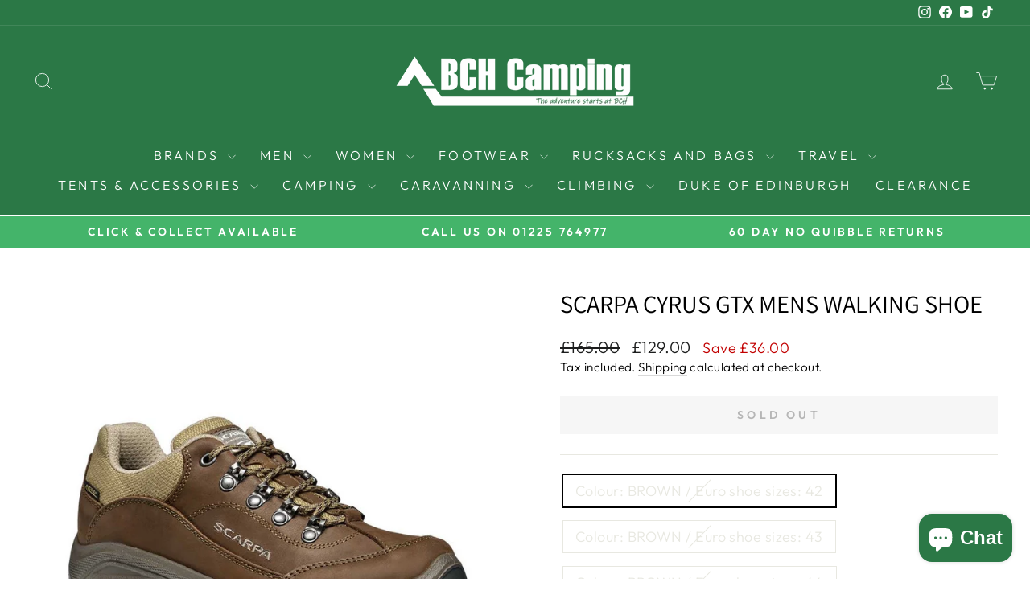

--- FILE ---
content_type: text/html; charset=utf-8
request_url: https://www.bchcamping.co.uk/collections/scarpa-footwear/products/scarpa-cyrus-gtx-mens-walking-shoe
body_size: 51563
content:
<!doctype html>
<html class="no-js" lang="en" dir="ltr">
<head>
  <meta charset="utf-8">
  <meta http-equiv="X-UA-Compatible" content="IE=edge,chrome=1">
  <meta name="viewport" content="width=device-width,initial-scale=1">
  <meta name="theme-color" content="#111111">
  <link rel="canonical" href="https://www.bchcamping.co.uk/products/scarpa-cyrus-gtx-mens-walking-shoe">
  <link rel="preconnect" href="https://cdn.shopify.com" crossorigin>
  <link rel="preconnect" href="https://fonts.shopifycdn.com" crossorigin>
  <link rel="dns-prefetch" href="https://productreviews.shopifycdn.com">
  <link rel="dns-prefetch" href="https://ajax.googleapis.com">
  <link rel="dns-prefetch" href="https://maps.googleapis.com">
  <link rel="dns-prefetch" href="https://maps.gstatic.com"><link rel="shortcut icon" href="//www.bchcamping.co.uk/cdn/shop/files/favicon_32x32.png?v=1675614859" type="image/png" /><title>Scarpa Cyrus Gtx: Brown - 47
&ndash; BCH Camping &amp; Leisure
</title>
<meta name="description" content="The Scarpa Cyrus GTX is a Low cut shoe with a traditional look, extremely comfortable with full Nubuck upper for the most demanding user. A shoe for everyday and when the going gets a bit rough, tough and  wet underfoot. The Gore-tex® (Extended Comfort Footwear) lining provides the right barrier against water both on f"><meta property="og:site_name" content="BCH Camping &amp; Leisure">
  <meta property="og:url" content="https://www.bchcamping.co.uk/products/scarpa-cyrus-gtx-mens-walking-shoe">
  <meta property="og:title" content="Scarpa Cyrus Gtx Mens Walking Shoe">
  <meta property="og:type" content="product">
  <meta property="og:description" content="The Scarpa Cyrus GTX is a Low cut shoe with a traditional look, extremely comfortable with full Nubuck upper for the most demanding user. A shoe for everyday and when the going gets a bit rough, tough and  wet underfoot. The Gore-tex® (Extended Comfort Footwear) lining provides the right barrier against water both on f"><meta property="og:image" content="http://www.bchcamping.co.uk/cdn/shop/products/Scarpa-Cyrus-Gtx-Mens-Walking-Shoe_41ebb0eb-4bc4-48c2-baf7-e823e876da54.jpg?v=1757266956">
    <meta property="og:image:secure_url" content="https://www.bchcamping.co.uk/cdn/shop/products/Scarpa-Cyrus-Gtx-Mens-Walking-Shoe_41ebb0eb-4bc4-48c2-baf7-e823e876da54.jpg?v=1757266956">
    <meta property="og:image:width" content="1000">
    <meta property="og:image:height" content="1000"><meta name="twitter:site" content="@">
  <meta name="twitter:card" content="summary_large_image">
  <meta name="twitter:title" content="Scarpa Cyrus Gtx Mens Walking Shoe">
  <meta name="twitter:description" content="The Scarpa Cyrus GTX is a Low cut shoe with a traditional look, extremely comfortable with full Nubuck upper for the most demanding user. A shoe for everyday and when the going gets a bit rough, tough and  wet underfoot. The Gore-tex® (Extended Comfort Footwear) lining provides the right barrier against water both on f">
<style data-shopify>@font-face {
  font-family: Assistant;
  font-weight: 400;
  font-style: normal;
  font-display: swap;
  src: url("//www.bchcamping.co.uk/cdn/fonts/assistant/assistant_n4.9120912a469cad1cc292572851508ca49d12e768.woff2") format("woff2"),
       url("//www.bchcamping.co.uk/cdn/fonts/assistant/assistant_n4.6e9875ce64e0fefcd3f4446b7ec9036b3ddd2985.woff") format("woff");
}

  @font-face {
  font-family: Outfit;
  font-weight: 300;
  font-style: normal;
  font-display: swap;
  src: url("//www.bchcamping.co.uk/cdn/fonts/outfit/outfit_n3.8c97ae4c4fac7c2ea467a6dc784857f4de7e0e37.woff2") format("woff2"),
       url("//www.bchcamping.co.uk/cdn/fonts/outfit/outfit_n3.b50a189ccde91f9bceee88f207c18c09f0b62a7b.woff") format("woff");
}


  @font-face {
  font-family: Outfit;
  font-weight: 600;
  font-style: normal;
  font-display: swap;
  src: url("//www.bchcamping.co.uk/cdn/fonts/outfit/outfit_n6.dfcbaa80187851df2e8384061616a8eaa1702fdc.woff2") format("woff2"),
       url("//www.bchcamping.co.uk/cdn/fonts/outfit/outfit_n6.88384e9fc3e36038624caccb938f24ea8008a91d.woff") format("woff");
}

  
  
</style><link href="//www.bchcamping.co.uk/cdn/shop/t/10/assets/theme.css?v=16991280576676167651713122373" rel="stylesheet" type="text/css" media="all" />
<style data-shopify>:root {
    --typeHeaderPrimary: Assistant;
    --typeHeaderFallback: sans-serif;
    --typeHeaderSize: 36px;
    --typeHeaderWeight: 400;
    --typeHeaderLineHeight: 1;
    --typeHeaderSpacing: 0.0em;

    --typeBasePrimary:Outfit;
    --typeBaseFallback:sans-serif;
    --typeBaseSize: 18px;
    --typeBaseWeight: 300;
    --typeBaseSpacing: 0.025em;
    --typeBaseLineHeight: 1.4;
    --typeBaselineHeightMinus01: 1.3;

    --typeCollectionTitle: 20px;

    --iconWeight: 2px;
    --iconLinecaps: miter;

    
        --buttonRadius: 0;
    

    --colorGridOverlayOpacity: 0.1;
    }

    .placeholder-content {
    background-image: linear-gradient(100deg, #ffffff 40%, #f7f7f7 63%, #ffffff 79%);
    }</style><script>
    document.documentElement.className = document.documentElement.className.replace('no-js', 'js');

    window.theme = window.theme || {};
    theme.routes = {
      home: "/",
      cart: "/cart.js",
      cartPage: "/cart",
      cartAdd: "/cart/add.js",
      cartChange: "/cart/change.js",
      search: "/search",
      predictiveSearch: "/search/suggest"
    };
    theme.strings = {
      soldOut: "Sold Out",
      unavailable: "Unavailable",
      inStockLabel: "In stock, ready to ship",
      oneStockLabel: "Low stock - [count] item left",
      otherStockLabel: "Low stock - [count] items left",
      willNotShipUntil: "Ready to ship [date]",
      willBeInStockAfter: "Back in stock [date]",
      waitingForStock: "Backordered, shipping soon",
      savePrice: "Save [saved_amount]",
      cartEmpty: "Your cart is currently empty.",
      cartTermsConfirmation: "You must agree with the terms and conditions of sales to check out",
      searchCollections: "Collections",
      searchPages: "Pages",
      searchArticles: "Articles",
      productFrom: "from ",
      maxQuantity: "You can only have [quantity] of [title] in your cart."
    };
    theme.settings = {
      cartType: "drawer",
      isCustomerTemplate: false,
      moneyFormat: "£{{amount}}",
      saveType: "dollar",
      productImageSize: "portrait",
      productImageCover: false,
      predictiveSearch: true,
      predictiveSearchType: null,
      predictiveSearchVendor: false,
      predictiveSearchPrice: true,
      quickView: true,
      themeName: 'Impulse',
      themeVersion: "7.4.1"
    };
  </script>

  <script>window.performance && window.performance.mark && window.performance.mark('shopify.content_for_header.start');</script><meta id="shopify-digital-wallet" name="shopify-digital-wallet" content="/67193143570/digital_wallets/dialog">
<meta name="shopify-checkout-api-token" content="d383f78a87c6505cbd78cfdce377979a">
<meta id="in-context-paypal-metadata" data-shop-id="67193143570" data-venmo-supported="false" data-environment="production" data-locale="en_US" data-paypal-v4="true" data-currency="GBP">
<link rel="alternate" type="application/json+oembed" href="https://www.bchcamping.co.uk/products/scarpa-cyrus-gtx-mens-walking-shoe.oembed">
<script async="async" src="/checkouts/internal/preloads.js?locale=en-GB"></script>
<link rel="preconnect" href="https://shop.app" crossorigin="anonymous">
<script async="async" src="https://shop.app/checkouts/internal/preloads.js?locale=en-GB&shop_id=67193143570" crossorigin="anonymous"></script>
<script id="apple-pay-shop-capabilities" type="application/json">{"shopId":67193143570,"countryCode":"GB","currencyCode":"GBP","merchantCapabilities":["supports3DS"],"merchantId":"gid:\/\/shopify\/Shop\/67193143570","merchantName":"BCH Camping \u0026 Leisure","requiredBillingContactFields":["postalAddress","email","phone"],"requiredShippingContactFields":["postalAddress","email","phone"],"shippingType":"shipping","supportedNetworks":["visa","maestro","masterCard","amex","discover","elo"],"total":{"type":"pending","label":"BCH Camping \u0026 Leisure","amount":"1.00"},"shopifyPaymentsEnabled":true,"supportsSubscriptions":true}</script>
<script id="shopify-features" type="application/json">{"accessToken":"d383f78a87c6505cbd78cfdce377979a","betas":["rich-media-storefront-analytics"],"domain":"www.bchcamping.co.uk","predictiveSearch":true,"shopId":67193143570,"locale":"en"}</script>
<script>var Shopify = Shopify || {};
Shopify.shop = "bch-camping.myshopify.com";
Shopify.locale = "en";
Shopify.currency = {"active":"GBP","rate":"1.0"};
Shopify.country = "GB";
Shopify.theme = {"name":"New Theme","id":166661095698,"schema_name":"Impulse","schema_version":"7.4.1","theme_store_id":857,"role":"main"};
Shopify.theme.handle = "null";
Shopify.theme.style = {"id":null,"handle":null};
Shopify.cdnHost = "www.bchcamping.co.uk/cdn";
Shopify.routes = Shopify.routes || {};
Shopify.routes.root = "/";</script>
<script type="module">!function(o){(o.Shopify=o.Shopify||{}).modules=!0}(window);</script>
<script>!function(o){function n(){var o=[];function n(){o.push(Array.prototype.slice.apply(arguments))}return n.q=o,n}var t=o.Shopify=o.Shopify||{};t.loadFeatures=n(),t.autoloadFeatures=n()}(window);</script>
<script>
  window.ShopifyPay = window.ShopifyPay || {};
  window.ShopifyPay.apiHost = "shop.app\/pay";
  window.ShopifyPay.redirectState = null;
</script>
<script id="shop-js-analytics" type="application/json">{"pageType":"product"}</script>
<script defer="defer" async type="module" src="//www.bchcamping.co.uk/cdn/shopifycloud/shop-js/modules/v2/client.init-shop-cart-sync_CG-L-Qzi.en.esm.js"></script>
<script defer="defer" async type="module" src="//www.bchcamping.co.uk/cdn/shopifycloud/shop-js/modules/v2/chunk.common_B8yXDTDb.esm.js"></script>
<script type="module">
  await import("//www.bchcamping.co.uk/cdn/shopifycloud/shop-js/modules/v2/client.init-shop-cart-sync_CG-L-Qzi.en.esm.js");
await import("//www.bchcamping.co.uk/cdn/shopifycloud/shop-js/modules/v2/chunk.common_B8yXDTDb.esm.js");

  window.Shopify.SignInWithShop?.initShopCartSync?.({"fedCMEnabled":true,"windoidEnabled":true});

</script>
<script>
  window.Shopify = window.Shopify || {};
  if (!window.Shopify.featureAssets) window.Shopify.featureAssets = {};
  window.Shopify.featureAssets['shop-js'] = {"shop-cart-sync":["modules/v2/client.shop-cart-sync_C7TtgCZT.en.esm.js","modules/v2/chunk.common_B8yXDTDb.esm.js"],"shop-button":["modules/v2/client.shop-button_aOcg-RjH.en.esm.js","modules/v2/chunk.common_B8yXDTDb.esm.js"],"init-fed-cm":["modules/v2/client.init-fed-cm_DGh7x7ZX.en.esm.js","modules/v2/chunk.common_B8yXDTDb.esm.js"],"init-windoid":["modules/v2/client.init-windoid_C5PxDKWE.en.esm.js","modules/v2/chunk.common_B8yXDTDb.esm.js"],"init-shop-email-lookup-coordinator":["modules/v2/client.init-shop-email-lookup-coordinator_D-37GF_a.en.esm.js","modules/v2/chunk.common_B8yXDTDb.esm.js"],"shop-cash-offers":["modules/v2/client.shop-cash-offers_DkchToOx.en.esm.js","modules/v2/chunk.common_B8yXDTDb.esm.js","modules/v2/chunk.modal_dvVUSHam.esm.js"],"init-shop-cart-sync":["modules/v2/client.init-shop-cart-sync_CG-L-Qzi.en.esm.js","modules/v2/chunk.common_B8yXDTDb.esm.js"],"shop-toast-manager":["modules/v2/client.shop-toast-manager_BmSBWum3.en.esm.js","modules/v2/chunk.common_B8yXDTDb.esm.js"],"pay-button":["modules/v2/client.pay-button_Cw45D1uM.en.esm.js","modules/v2/chunk.common_B8yXDTDb.esm.js"],"avatar":["modules/v2/client.avatar_BTnouDA3.en.esm.js"],"shop-login-button":["modules/v2/client.shop-login-button_DrVPCwAQ.en.esm.js","modules/v2/chunk.common_B8yXDTDb.esm.js","modules/v2/chunk.modal_dvVUSHam.esm.js"],"init-customer-accounts":["modules/v2/client.init-customer-accounts_BNYsaOzg.en.esm.js","modules/v2/client.shop-login-button_DrVPCwAQ.en.esm.js","modules/v2/chunk.common_B8yXDTDb.esm.js","modules/v2/chunk.modal_dvVUSHam.esm.js"],"init-customer-accounts-sign-up":["modules/v2/client.init-customer-accounts-sign-up_pIEGEpjr.en.esm.js","modules/v2/client.shop-login-button_DrVPCwAQ.en.esm.js","modules/v2/chunk.common_B8yXDTDb.esm.js","modules/v2/chunk.modal_dvVUSHam.esm.js"],"init-shop-for-new-customer-accounts":["modules/v2/client.init-shop-for-new-customer-accounts_BIu2e6le.en.esm.js","modules/v2/client.shop-login-button_DrVPCwAQ.en.esm.js","modules/v2/chunk.common_B8yXDTDb.esm.js","modules/v2/chunk.modal_dvVUSHam.esm.js"],"shop-follow-button":["modules/v2/client.shop-follow-button_B6YY9G4U.en.esm.js","modules/v2/chunk.common_B8yXDTDb.esm.js","modules/v2/chunk.modal_dvVUSHam.esm.js"],"lead-capture":["modules/v2/client.lead-capture_o2hOda6W.en.esm.js","modules/v2/chunk.common_B8yXDTDb.esm.js","modules/v2/chunk.modal_dvVUSHam.esm.js"],"checkout-modal":["modules/v2/client.checkout-modal_NoX7b1qq.en.esm.js","modules/v2/chunk.common_B8yXDTDb.esm.js","modules/v2/chunk.modal_dvVUSHam.esm.js"],"shop-login":["modules/v2/client.shop-login_DA8-MZ-E.en.esm.js","modules/v2/chunk.common_B8yXDTDb.esm.js","modules/v2/chunk.modal_dvVUSHam.esm.js"],"payment-terms":["modules/v2/client.payment-terms_BFsudFhJ.en.esm.js","modules/v2/chunk.common_B8yXDTDb.esm.js","modules/v2/chunk.modal_dvVUSHam.esm.js"]};
</script>
<script>(function() {
  var isLoaded = false;
  function asyncLoad() {
    if (isLoaded) return;
    isLoaded = true;
    var urls = ["https:\/\/ecommplugins-scripts.trustpilot.com\/v2.1\/js\/header.min.js?settings=eyJrZXkiOiJRb0FuM2M5VUVBQlhTUU5sIiwicyI6Im5vbmUifQ==\u0026v=2.5\u0026shop=bch-camping.myshopify.com","https:\/\/ecommplugins-trustboxsettings.trustpilot.com\/bch-camping.myshopify.com.js?settings=1713994580371\u0026shop=bch-camping.myshopify.com","https:\/\/widget.trustpilot.com\/bootstrap\/v5\/tp.widget.sync.bootstrap.min.js?shop=bch-camping.myshopify.com","https:\/\/widget.trustpilot.com\/bootstrap\/v5\/tp.widget.sync.bootstrap.min.js?shop=bch-camping.myshopify.com","https:\/\/d23dclunsivw3h.cloudfront.net\/redirect-app.js?shop=bch-camping.myshopify.com","https:\/\/static.klaviyo.com\/onsite\/js\/klaviyo.js?company_id=STxfUd\u0026shop=bch-camping.myshopify.com","https:\/\/s3.eu-west-1.amazonaws.com\/production-klarna-il-shopify-osm\/68067b99f3edfdf685e075340f0b1ce6d48f9e31\/bch-camping.myshopify.com-1713994196234.js?shop=bch-camping.myshopify.com","https:\/\/d33a6lvgbd0fej.cloudfront.net\/script_tag\/secomapp.scripttag.js?shop=bch-camping.myshopify.com"];
    for (var i = 0; i < urls.length; i++) {
      var s = document.createElement('script');
      s.type = 'text/javascript';
      s.async = true;
      s.src = urls[i];
      var x = document.getElementsByTagName('script')[0];
      x.parentNode.insertBefore(s, x);
    }
  };
  if(window.attachEvent) {
    window.attachEvent('onload', asyncLoad);
  } else {
    window.addEventListener('load', asyncLoad, false);
  }
})();</script>
<script id="__st">var __st={"a":67193143570,"offset":0,"reqid":"f087957f-63da-4509-ba41-f30cfa2091db-1767747456","pageurl":"www.bchcamping.co.uk\/collections\/scarpa-footwear\/products\/scarpa-cyrus-gtx-mens-walking-shoe","u":"dd34698ed59a","p":"product","rtyp":"product","rid":8135885816082};</script>
<script>window.ShopifyPaypalV4VisibilityTracking = true;</script>
<script id="captcha-bootstrap">!function(){'use strict';const t='contact',e='account',n='new_comment',o=[[t,t],['blogs',n],['comments',n],[t,'customer']],c=[[e,'customer_login'],[e,'guest_login'],[e,'recover_customer_password'],[e,'create_customer']],r=t=>t.map((([t,e])=>`form[action*='/${t}']:not([data-nocaptcha='true']) input[name='form_type'][value='${e}']`)).join(','),a=t=>()=>t?[...document.querySelectorAll(t)].map((t=>t.form)):[];function s(){const t=[...o],e=r(t);return a(e)}const i='password',u='form_key',d=['recaptcha-v3-token','g-recaptcha-response','h-captcha-response',i],f=()=>{try{return window.sessionStorage}catch{return}},m='__shopify_v',_=t=>t.elements[u];function p(t,e,n=!1){try{const o=window.sessionStorage,c=JSON.parse(o.getItem(e)),{data:r}=function(t){const{data:e,action:n}=t;return t[m]||n?{data:e,action:n}:{data:t,action:n}}(c);for(const[e,n]of Object.entries(r))t.elements[e]&&(t.elements[e].value=n);n&&o.removeItem(e)}catch(o){console.error('form repopulation failed',{error:o})}}const l='form_type',E='cptcha';function T(t){t.dataset[E]=!0}const w=window,h=w.document,L='Shopify',v='ce_forms',y='captcha';let A=!1;((t,e)=>{const n=(g='f06e6c50-85a8-45c8-87d0-21a2b65856fe',I='https://cdn.shopify.com/shopifycloud/storefront-forms-hcaptcha/ce_storefront_forms_captcha_hcaptcha.v1.5.2.iife.js',D={infoText:'Protected by hCaptcha',privacyText:'Privacy',termsText:'Terms'},(t,e,n)=>{const o=w[L][v],c=o.bindForm;if(c)return c(t,g,e,D).then(n);var r;o.q.push([[t,g,e,D],n]),r=I,A||(h.body.append(Object.assign(h.createElement('script'),{id:'captcha-provider',async:!0,src:r})),A=!0)});var g,I,D;w[L]=w[L]||{},w[L][v]=w[L][v]||{},w[L][v].q=[],w[L][y]=w[L][y]||{},w[L][y].protect=function(t,e){n(t,void 0,e),T(t)},Object.freeze(w[L][y]),function(t,e,n,w,h,L){const[v,y,A,g]=function(t,e,n){const i=e?o:[],u=t?c:[],d=[...i,...u],f=r(d),m=r(i),_=r(d.filter((([t,e])=>n.includes(e))));return[a(f),a(m),a(_),s()]}(w,h,L),I=t=>{const e=t.target;return e instanceof HTMLFormElement?e:e&&e.form},D=t=>v().includes(t);t.addEventListener('submit',(t=>{const e=I(t);if(!e)return;const n=D(e)&&!e.dataset.hcaptchaBound&&!e.dataset.recaptchaBound,o=_(e),c=g().includes(e)&&(!o||!o.value);(n||c)&&t.preventDefault(),c&&!n&&(function(t){try{if(!f())return;!function(t){const e=f();if(!e)return;const n=_(t);if(!n)return;const o=n.value;o&&e.removeItem(o)}(t);const e=Array.from(Array(32),(()=>Math.random().toString(36)[2])).join('');!function(t,e){_(t)||t.append(Object.assign(document.createElement('input'),{type:'hidden',name:u})),t.elements[u].value=e}(t,e),function(t,e){const n=f();if(!n)return;const o=[...t.querySelectorAll(`input[type='${i}']`)].map((({name:t})=>t)),c=[...d,...o],r={};for(const[a,s]of new FormData(t).entries())c.includes(a)||(r[a]=s);n.setItem(e,JSON.stringify({[m]:1,action:t.action,data:r}))}(t,e)}catch(e){console.error('failed to persist form',e)}}(e),e.submit())}));const S=(t,e)=>{t&&!t.dataset[E]&&(n(t,e.some((e=>e===t))),T(t))};for(const o of['focusin','change'])t.addEventListener(o,(t=>{const e=I(t);D(e)&&S(e,y())}));const B=e.get('form_key'),M=e.get(l),P=B&&M;t.addEventListener('DOMContentLoaded',(()=>{const t=y();if(P)for(const e of t)e.elements[l].value===M&&p(e,B);[...new Set([...A(),...v().filter((t=>'true'===t.dataset.shopifyCaptcha))])].forEach((e=>S(e,t)))}))}(h,new URLSearchParams(w.location.search),n,t,e,['guest_login'])})(!0,!0)}();</script>
<script integrity="sha256-4kQ18oKyAcykRKYeNunJcIwy7WH5gtpwJnB7kiuLZ1E=" data-source-attribution="shopify.loadfeatures" defer="defer" src="//www.bchcamping.co.uk/cdn/shopifycloud/storefront/assets/storefront/load_feature-a0a9edcb.js" crossorigin="anonymous"></script>
<script crossorigin="anonymous" defer="defer" src="//www.bchcamping.co.uk/cdn/shopifycloud/storefront/assets/shopify_pay/storefront-65b4c6d7.js?v=20250812"></script>
<script data-source-attribution="shopify.dynamic_checkout.dynamic.init">var Shopify=Shopify||{};Shopify.PaymentButton=Shopify.PaymentButton||{isStorefrontPortableWallets:!0,init:function(){window.Shopify.PaymentButton.init=function(){};var t=document.createElement("script");t.src="https://www.bchcamping.co.uk/cdn/shopifycloud/portable-wallets/latest/portable-wallets.en.js",t.type="module",document.head.appendChild(t)}};
</script>
<script data-source-attribution="shopify.dynamic_checkout.buyer_consent">
  function portableWalletsHideBuyerConsent(e){var t=document.getElementById("shopify-buyer-consent"),n=document.getElementById("shopify-subscription-policy-button");t&&n&&(t.classList.add("hidden"),t.setAttribute("aria-hidden","true"),n.removeEventListener("click",e))}function portableWalletsShowBuyerConsent(e){var t=document.getElementById("shopify-buyer-consent"),n=document.getElementById("shopify-subscription-policy-button");t&&n&&(t.classList.remove("hidden"),t.removeAttribute("aria-hidden"),n.addEventListener("click",e))}window.Shopify?.PaymentButton&&(window.Shopify.PaymentButton.hideBuyerConsent=portableWalletsHideBuyerConsent,window.Shopify.PaymentButton.showBuyerConsent=portableWalletsShowBuyerConsent);
</script>
<script data-source-attribution="shopify.dynamic_checkout.cart.bootstrap">document.addEventListener("DOMContentLoaded",(function(){function t(){return document.querySelector("shopify-accelerated-checkout-cart, shopify-accelerated-checkout")}if(t())Shopify.PaymentButton.init();else{new MutationObserver((function(e,n){t()&&(Shopify.PaymentButton.init(),n.disconnect())})).observe(document.body,{childList:!0,subtree:!0})}}));
</script>
<link id="shopify-accelerated-checkout-styles" rel="stylesheet" media="screen" href="https://www.bchcamping.co.uk/cdn/shopifycloud/portable-wallets/latest/accelerated-checkout-backwards-compat.css" crossorigin="anonymous">
<style id="shopify-accelerated-checkout-cart">
        #shopify-buyer-consent {
  margin-top: 1em;
  display: inline-block;
  width: 100%;
}

#shopify-buyer-consent.hidden {
  display: none;
}

#shopify-subscription-policy-button {
  background: none;
  border: none;
  padding: 0;
  text-decoration: underline;
  font-size: inherit;
  cursor: pointer;
}

#shopify-subscription-policy-button::before {
  box-shadow: none;
}

      </style>

<script>window.performance && window.performance.mark && window.performance.mark('shopify.content_for_header.end');</script>

  <script src="//www.bchcamping.co.uk/cdn/shop/t/10/assets/vendor-scripts-v11.js" defer="defer"></script><script src="//www.bchcamping.co.uk/cdn/shop/t/10/assets/theme.js?v=136904160527539270741710884312" defer="defer"></script>
<!-- BEGIN app block: shopify://apps/klaviyo-email-marketing-sms/blocks/klaviyo-onsite-embed/2632fe16-c075-4321-a88b-50b567f42507 -->












  <script async src="https://static.klaviyo.com/onsite/js/STxfUd/klaviyo.js?company_id=STxfUd"></script>
  <script>!function(){if(!window.klaviyo){window._klOnsite=window._klOnsite||[];try{window.klaviyo=new Proxy({},{get:function(n,i){return"push"===i?function(){var n;(n=window._klOnsite).push.apply(n,arguments)}:function(){for(var n=arguments.length,o=new Array(n),w=0;w<n;w++)o[w]=arguments[w];var t="function"==typeof o[o.length-1]?o.pop():void 0,e=new Promise((function(n){window._klOnsite.push([i].concat(o,[function(i){t&&t(i),n(i)}]))}));return e}}})}catch(n){window.klaviyo=window.klaviyo||[],window.klaviyo.push=function(){var n;(n=window._klOnsite).push.apply(n,arguments)}}}}();</script>

  
    <script id="viewed_product">
      if (item == null) {
        var _learnq = _learnq || [];

        var MetafieldReviews = null
        var MetafieldYotpoRating = null
        var MetafieldYotpoCount = null
        var MetafieldLooxRating = null
        var MetafieldLooxCount = null
        var okendoProduct = null
        var okendoProductReviewCount = null
        var okendoProductReviewAverageValue = null
        try {
          // The following fields are used for Customer Hub recently viewed in order to add reviews.
          // This information is not part of __kla_viewed. Instead, it is part of __kla_viewed_reviewed_items
          MetafieldReviews = {};
          MetafieldYotpoRating = null
          MetafieldYotpoCount = null
          MetafieldLooxRating = null
          MetafieldLooxCount = null

          okendoProduct = null
          // If the okendo metafield is not legacy, it will error, which then requires the new json formatted data
          if (okendoProduct && 'error' in okendoProduct) {
            okendoProduct = null
          }
          okendoProductReviewCount = okendoProduct ? okendoProduct.reviewCount : null
          okendoProductReviewAverageValue = okendoProduct ? okendoProduct.reviewAverageValue : null
        } catch (error) {
          console.error('Error in Klaviyo onsite reviews tracking:', error);
        }

        var item = {
          Name: "Scarpa Cyrus Gtx Mens Walking Shoe",
          ProductID: 8135885816082,
          Categories: ["Best Selling Products","Footwear","Mens Walking Shoes","Newest Products","Scarpa Footwear","Walking Shoes"],
          ImageURL: "https://www.bchcamping.co.uk/cdn/shop/products/Scarpa-Cyrus-Gtx-Mens-Walking-Shoe_41ebb0eb-4bc4-48c2-baf7-e823e876da54_grande.jpg?v=1757266956",
          URL: "https://www.bchcamping.co.uk/products/scarpa-cyrus-gtx-mens-walking-shoe",
          Brand: "Scarpa",
          Price: "£129.00",
          Value: "129.00",
          CompareAtPrice: "£165.00"
        };
        _learnq.push(['track', 'Viewed Product', item]);
        _learnq.push(['trackViewedItem', {
          Title: item.Name,
          ItemId: item.ProductID,
          Categories: item.Categories,
          ImageUrl: item.ImageURL,
          Url: item.URL,
          Metadata: {
            Brand: item.Brand,
            Price: item.Price,
            Value: item.Value,
            CompareAtPrice: item.CompareAtPrice
          },
          metafields:{
            reviews: MetafieldReviews,
            yotpo:{
              rating: MetafieldYotpoRating,
              count: MetafieldYotpoCount,
            },
            loox:{
              rating: MetafieldLooxRating,
              count: MetafieldLooxCount,
            },
            okendo: {
              rating: okendoProductReviewAverageValue,
              count: okendoProductReviewCount,
            }
          }
        }]);
      }
    </script>
  




  <script>
    window.klaviyoReviewsProductDesignMode = false
  </script>







<!-- END app block --><!-- BEGIN app block: shopify://apps/frequently-bought/blocks/app-embed-block/b1a8cbea-c844-4842-9529-7c62dbab1b1f --><script>
    window.codeblackbelt = window.codeblackbelt || {};
    window.codeblackbelt.shop = window.codeblackbelt.shop || 'bch-camping.myshopify.com';
    
        window.codeblackbelt.productId = 8135885816082;</script><script src="//cdn.codeblackbelt.com/widgets/frequently-bought-together/main.min.js?version=2026010700+0000" async></script>
 <!-- END app block --><script src="https://cdn.shopify.com/extensions/6da6ffdd-cf2b-4a18-80e5-578ff81399ca/klarna-on-site-messaging-33/assets/index.js" type="text/javascript" defer="defer"></script>
<script src="https://cdn.shopify.com/extensions/7bc9bb47-adfa-4267-963e-cadee5096caf/inbox-1252/assets/inbox-chat-loader.js" type="text/javascript" defer="defer"></script>
<link href="https://monorail-edge.shopifysvc.com" rel="dns-prefetch">
<script>(function(){if ("sendBeacon" in navigator && "performance" in window) {try {var session_token_from_headers = performance.getEntriesByType('navigation')[0].serverTiming.find(x => x.name == '_s').description;} catch {var session_token_from_headers = undefined;}var session_cookie_matches = document.cookie.match(/_shopify_s=([^;]*)/);var session_token_from_cookie = session_cookie_matches && session_cookie_matches.length === 2 ? session_cookie_matches[1] : "";var session_token = session_token_from_headers || session_token_from_cookie || "";function handle_abandonment_event(e) {var entries = performance.getEntries().filter(function(entry) {return /monorail-edge.shopifysvc.com/.test(entry.name);});if (!window.abandonment_tracked && entries.length === 0) {window.abandonment_tracked = true;var currentMs = Date.now();var navigation_start = performance.timing.navigationStart;var payload = {shop_id: 67193143570,url: window.location.href,navigation_start,duration: currentMs - navigation_start,session_token,page_type: "product"};window.navigator.sendBeacon("https://monorail-edge.shopifysvc.com/v1/produce", JSON.stringify({schema_id: "online_store_buyer_site_abandonment/1.1",payload: payload,metadata: {event_created_at_ms: currentMs,event_sent_at_ms: currentMs}}));}}window.addEventListener('pagehide', handle_abandonment_event);}}());</script>
<script id="web-pixels-manager-setup">(function e(e,d,r,n,o){if(void 0===o&&(o={}),!Boolean(null===(a=null===(i=window.Shopify)||void 0===i?void 0:i.analytics)||void 0===a?void 0:a.replayQueue)){var i,a;window.Shopify=window.Shopify||{};var t=window.Shopify;t.analytics=t.analytics||{};var s=t.analytics;s.replayQueue=[],s.publish=function(e,d,r){return s.replayQueue.push([e,d,r]),!0};try{self.performance.mark("wpm:start")}catch(e){}var l=function(){var e={modern:/Edge?\/(1{2}[4-9]|1[2-9]\d|[2-9]\d{2}|\d{4,})\.\d+(\.\d+|)|Firefox\/(1{2}[4-9]|1[2-9]\d|[2-9]\d{2}|\d{4,})\.\d+(\.\d+|)|Chrom(ium|e)\/(9{2}|\d{3,})\.\d+(\.\d+|)|(Maci|X1{2}).+ Version\/(15\.\d+|(1[6-9]|[2-9]\d|\d{3,})\.\d+)([,.]\d+|)( \(\w+\)|)( Mobile\/\w+|) Safari\/|Chrome.+OPR\/(9{2}|\d{3,})\.\d+\.\d+|(CPU[ +]OS|iPhone[ +]OS|CPU[ +]iPhone|CPU IPhone OS|CPU iPad OS)[ +]+(15[._]\d+|(1[6-9]|[2-9]\d|\d{3,})[._]\d+)([._]\d+|)|Android:?[ /-](13[3-9]|1[4-9]\d|[2-9]\d{2}|\d{4,})(\.\d+|)(\.\d+|)|Android.+Firefox\/(13[5-9]|1[4-9]\d|[2-9]\d{2}|\d{4,})\.\d+(\.\d+|)|Android.+Chrom(ium|e)\/(13[3-9]|1[4-9]\d|[2-9]\d{2}|\d{4,})\.\d+(\.\d+|)|SamsungBrowser\/([2-9]\d|\d{3,})\.\d+/,legacy:/Edge?\/(1[6-9]|[2-9]\d|\d{3,})\.\d+(\.\d+|)|Firefox\/(5[4-9]|[6-9]\d|\d{3,})\.\d+(\.\d+|)|Chrom(ium|e)\/(5[1-9]|[6-9]\d|\d{3,})\.\d+(\.\d+|)([\d.]+$|.*Safari\/(?![\d.]+ Edge\/[\d.]+$))|(Maci|X1{2}).+ Version\/(10\.\d+|(1[1-9]|[2-9]\d|\d{3,})\.\d+)([,.]\d+|)( \(\w+\)|)( Mobile\/\w+|) Safari\/|Chrome.+OPR\/(3[89]|[4-9]\d|\d{3,})\.\d+\.\d+|(CPU[ +]OS|iPhone[ +]OS|CPU[ +]iPhone|CPU IPhone OS|CPU iPad OS)[ +]+(10[._]\d+|(1[1-9]|[2-9]\d|\d{3,})[._]\d+)([._]\d+|)|Android:?[ /-](13[3-9]|1[4-9]\d|[2-9]\d{2}|\d{4,})(\.\d+|)(\.\d+|)|Mobile Safari.+OPR\/([89]\d|\d{3,})\.\d+\.\d+|Android.+Firefox\/(13[5-9]|1[4-9]\d|[2-9]\d{2}|\d{4,})\.\d+(\.\d+|)|Android.+Chrom(ium|e)\/(13[3-9]|1[4-9]\d|[2-9]\d{2}|\d{4,})\.\d+(\.\d+|)|Android.+(UC? ?Browser|UCWEB|U3)[ /]?(15\.([5-9]|\d{2,})|(1[6-9]|[2-9]\d|\d{3,})\.\d+)\.\d+|SamsungBrowser\/(5\.\d+|([6-9]|\d{2,})\.\d+)|Android.+MQ{2}Browser\/(14(\.(9|\d{2,})|)|(1[5-9]|[2-9]\d|\d{3,})(\.\d+|))(\.\d+|)|K[Aa][Ii]OS\/(3\.\d+|([4-9]|\d{2,})\.\d+)(\.\d+|)/},d=e.modern,r=e.legacy,n=navigator.userAgent;return n.match(d)?"modern":n.match(r)?"legacy":"unknown"}(),u="modern"===l?"modern":"legacy",c=(null!=n?n:{modern:"",legacy:""})[u],f=function(e){return[e.baseUrl,"/wpm","/b",e.hashVersion,"modern"===e.buildTarget?"m":"l",".js"].join("")}({baseUrl:d,hashVersion:r,buildTarget:u}),m=function(e){var d=e.version,r=e.bundleTarget,n=e.surface,o=e.pageUrl,i=e.monorailEndpoint;return{emit:function(e){var a=e.status,t=e.errorMsg,s=(new Date).getTime(),l=JSON.stringify({metadata:{event_sent_at_ms:s},events:[{schema_id:"web_pixels_manager_load/3.1",payload:{version:d,bundle_target:r,page_url:o,status:a,surface:n,error_msg:t},metadata:{event_created_at_ms:s}}]});if(!i)return console&&console.warn&&console.warn("[Web Pixels Manager] No Monorail endpoint provided, skipping logging."),!1;try{return self.navigator.sendBeacon.bind(self.navigator)(i,l)}catch(e){}var u=new XMLHttpRequest;try{return u.open("POST",i,!0),u.setRequestHeader("Content-Type","text/plain"),u.send(l),!0}catch(e){return console&&console.warn&&console.warn("[Web Pixels Manager] Got an unhandled error while logging to Monorail."),!1}}}}({version:r,bundleTarget:l,surface:e.surface,pageUrl:self.location.href,monorailEndpoint:e.monorailEndpoint});try{o.browserTarget=l,function(e){var d=e.src,r=e.async,n=void 0===r||r,o=e.onload,i=e.onerror,a=e.sri,t=e.scriptDataAttributes,s=void 0===t?{}:t,l=document.createElement("script"),u=document.querySelector("head"),c=document.querySelector("body");if(l.async=n,l.src=d,a&&(l.integrity=a,l.crossOrigin="anonymous"),s)for(var f in s)if(Object.prototype.hasOwnProperty.call(s,f))try{l.dataset[f]=s[f]}catch(e){}if(o&&l.addEventListener("load",o),i&&l.addEventListener("error",i),u)u.appendChild(l);else{if(!c)throw new Error("Did not find a head or body element to append the script");c.appendChild(l)}}({src:f,async:!0,onload:function(){if(!function(){var e,d;return Boolean(null===(d=null===(e=window.Shopify)||void 0===e?void 0:e.analytics)||void 0===d?void 0:d.initialized)}()){var d=window.webPixelsManager.init(e)||void 0;if(d){var r=window.Shopify.analytics;r.replayQueue.forEach((function(e){var r=e[0],n=e[1],o=e[2];d.publishCustomEvent(r,n,o)})),r.replayQueue=[],r.publish=d.publishCustomEvent,r.visitor=d.visitor,r.initialized=!0}}},onerror:function(){return m.emit({status:"failed",errorMsg:"".concat(f," has failed to load")})},sri:function(e){var d=/^sha384-[A-Za-z0-9+/=]+$/;return"string"==typeof e&&d.test(e)}(c)?c:"",scriptDataAttributes:o}),m.emit({status:"loading"})}catch(e){m.emit({status:"failed",errorMsg:(null==e?void 0:e.message)||"Unknown error"})}}})({shopId: 67193143570,storefrontBaseUrl: "https://www.bchcamping.co.uk",extensionsBaseUrl: "https://extensions.shopifycdn.com/cdn/shopifycloud/web-pixels-manager",monorailEndpoint: "https://monorail-edge.shopifysvc.com/unstable/produce_batch",surface: "storefront-renderer",enabledBetaFlags: ["2dca8a86","a0d5f9d2"],webPixelsConfigList: [{"id":"3026944375","configuration":"{\"accountID\":\"STxfUd\",\"webPixelConfig\":\"eyJlbmFibGVBZGRlZFRvQ2FydEV2ZW50cyI6IHRydWV9\"}","eventPayloadVersion":"v1","runtimeContext":"STRICT","scriptVersion":"524f6c1ee37bacdca7657a665bdca589","type":"APP","apiClientId":123074,"privacyPurposes":["ANALYTICS","MARKETING"],"dataSharingAdjustments":{"protectedCustomerApprovalScopes":["read_customer_address","read_customer_email","read_customer_name","read_customer_personal_data","read_customer_phone"]}},{"id":"983859575","configuration":"{\"pixel_id\":\"850819560210150\",\"pixel_type\":\"facebook_pixel\"}","eventPayloadVersion":"v1","runtimeContext":"OPEN","scriptVersion":"ca16bc87fe92b6042fbaa3acc2fbdaa6","type":"APP","apiClientId":2329312,"privacyPurposes":["ANALYTICS","MARKETING","SALE_OF_DATA"],"dataSharingAdjustments":{"protectedCustomerApprovalScopes":["read_customer_address","read_customer_email","read_customer_name","read_customer_personal_data","read_customer_phone"]}},{"id":"754942226","configuration":"{\"config\":\"{\\\"pixel_id\\\":\\\"G-9G1ED9WMBX\\\",\\\"target_country\\\":\\\"GB\\\",\\\"gtag_events\\\":[{\\\"type\\\":\\\"search\\\",\\\"action_label\\\":[\\\"G-9G1ED9WMBX\\\",\\\"AW-960143031\\\/7A0ECPWM244YELe96skD\\\"]},{\\\"type\\\":\\\"begin_checkout\\\",\\\"action_label\\\":[\\\"G-9G1ED9WMBX\\\",\\\"AW-960143031\\\/UmRBCLyP244YELe96skD\\\"]},{\\\"type\\\":\\\"view_item\\\",\\\"action_label\\\":[\\\"G-9G1ED9WMBX\\\",\\\"AW-960143031\\\/KbLrCPKM244YELe96skD\\\",\\\"MC-KPLW3VCG2T\\\"]},{\\\"type\\\":\\\"purchase\\\",\\\"action_label\\\":[\\\"G-9G1ED9WMBX\\\",\\\"AW-960143031\\\/K-bgCOyM244YELe96skD\\\",\\\"MC-KPLW3VCG2T\\\"]},{\\\"type\\\":\\\"page_view\\\",\\\"action_label\\\":[\\\"G-9G1ED9WMBX\\\",\\\"AW-960143031\\\/_v7oCO-M244YELe96skD\\\",\\\"MC-KPLW3VCG2T\\\"]},{\\\"type\\\":\\\"add_payment_info\\\",\\\"action_label\\\":[\\\"G-9G1ED9WMBX\\\",\\\"AW-960143031\\\/9eyMCL-P244YELe96skD\\\"]},{\\\"type\\\":\\\"add_to_cart\\\",\\\"action_label\\\":[\\\"G-9G1ED9WMBX\\\",\\\"AW-960143031\\\/CdjzCPiM244YELe96skD\\\"]}],\\\"enable_monitoring_mode\\\":false}\"}","eventPayloadVersion":"v1","runtimeContext":"OPEN","scriptVersion":"b2a88bafab3e21179ed38636efcd8a93","type":"APP","apiClientId":1780363,"privacyPurposes":[],"dataSharingAdjustments":{"protectedCustomerApprovalScopes":["read_customer_address","read_customer_email","read_customer_name","read_customer_personal_data","read_customer_phone"]}},{"id":"193954167","eventPayloadVersion":"v1","runtimeContext":"LAX","scriptVersion":"1","type":"CUSTOM","privacyPurposes":["ANALYTICS"],"name":"Google Analytics tag (migrated)"},{"id":"shopify-app-pixel","configuration":"{}","eventPayloadVersion":"v1","runtimeContext":"STRICT","scriptVersion":"0450","apiClientId":"shopify-pixel","type":"APP","privacyPurposes":["ANALYTICS","MARKETING"]},{"id":"shopify-custom-pixel","eventPayloadVersion":"v1","runtimeContext":"LAX","scriptVersion":"0450","apiClientId":"shopify-pixel","type":"CUSTOM","privacyPurposes":["ANALYTICS","MARKETING"]}],isMerchantRequest: false,initData: {"shop":{"name":"BCH Camping \u0026 Leisure","paymentSettings":{"currencyCode":"GBP"},"myshopifyDomain":"bch-camping.myshopify.com","countryCode":"GB","storefrontUrl":"https:\/\/www.bchcamping.co.uk"},"customer":null,"cart":null,"checkout":null,"productVariants":[{"price":{"amount":129.0,"currencyCode":"GBP"},"product":{"title":"Scarpa Cyrus Gtx Mens Walking Shoe","vendor":"Scarpa","id":"8135885816082","untranslatedTitle":"Scarpa Cyrus Gtx Mens Walking Shoe","url":"\/products\/scarpa-cyrus-gtx-mens-walking-shoe","type":""},"id":"44496512549138","image":{"src":"\/\/www.bchcamping.co.uk\/cdn\/shop\/products\/Scarpa-Cyrus-Gtx-Mens-Walking-Shoe_41ebb0eb-4bc4-48c2-baf7-e823e876da54.jpg?v=1757266956"},"sku":"20814","title":"Colour: BROWN \/ Euro shoe sizes: 42","untranslatedTitle":"Colour: BROWN \/ Euro shoe sizes: 42"},{"price":{"amount":129.0,"currencyCode":"GBP"},"product":{"title":"Scarpa Cyrus Gtx Mens Walking Shoe","vendor":"Scarpa","id":"8135885816082","untranslatedTitle":"Scarpa Cyrus Gtx Mens Walking Shoe","url":"\/products\/scarpa-cyrus-gtx-mens-walking-shoe","type":""},"id":"55702516334967","image":{"src":"\/\/www.bchcamping.co.uk\/cdn\/shop\/products\/Scarpa-Cyrus-Gtx-Mens-Walking-Shoe_41ebb0eb-4bc4-48c2-baf7-e823e876da54.jpg?v=1757266956"},"sku":"20815","title":"Colour: BROWN \/ Euro shoe sizes: 43","untranslatedTitle":"Colour: BROWN \/ Euro shoe sizes: 43"},{"price":{"amount":129.0,"currencyCode":"GBP"},"product":{"title":"Scarpa Cyrus Gtx Mens Walking Shoe","vendor":"Scarpa","id":"8135885816082","untranslatedTitle":"Scarpa Cyrus Gtx Mens Walking Shoe","url":"\/products\/scarpa-cyrus-gtx-mens-walking-shoe","type":""},"id":"55702516367735","image":{"src":"\/\/www.bchcamping.co.uk\/cdn\/shop\/products\/Scarpa-Cyrus-Gtx-Mens-Walking-Shoe_41ebb0eb-4bc4-48c2-baf7-e823e876da54.jpg?v=1757266956"},"sku":"20816","title":"Colour: BROWN \/ Euro shoe sizes: 44","untranslatedTitle":"Colour: BROWN \/ Euro shoe sizes: 44"},{"price":{"amount":129.0,"currencyCode":"GBP"},"product":{"title":"Scarpa Cyrus Gtx Mens Walking Shoe","vendor":"Scarpa","id":"8135885816082","untranslatedTitle":"Scarpa Cyrus Gtx Mens Walking Shoe","url":"\/products\/scarpa-cyrus-gtx-mens-walking-shoe","type":""},"id":"55702516400503","image":{"src":"\/\/www.bchcamping.co.uk\/cdn\/shop\/products\/Scarpa-Cyrus-Gtx-Mens-Walking-Shoe_41ebb0eb-4bc4-48c2-baf7-e823e876da54.jpg?v=1757266956"},"sku":"20817","title":"Colour: BROWN \/ Euro shoe sizes: 45","untranslatedTitle":"Colour: BROWN \/ Euro shoe sizes: 45"},{"price":{"amount":129.0,"currencyCode":"GBP"},"product":{"title":"Scarpa Cyrus Gtx Mens Walking Shoe","vendor":"Scarpa","id":"8135885816082","untranslatedTitle":"Scarpa Cyrus Gtx Mens Walking Shoe","url":"\/products\/scarpa-cyrus-gtx-mens-walking-shoe","type":""},"id":"55702516433271","image":{"src":"\/\/www.bchcamping.co.uk\/cdn\/shop\/products\/Scarpa-Cyrus-Gtx-Mens-Walking-Shoe_41ebb0eb-4bc4-48c2-baf7-e823e876da54.jpg?v=1757266956"},"sku":"20818","title":"Colour: BROWN \/ Euro shoe sizes: 46","untranslatedTitle":"Colour: BROWN \/ Euro shoe sizes: 46"},{"price":{"amount":129.0,"currencyCode":"GBP"},"product":{"title":"Scarpa Cyrus Gtx Mens Walking Shoe","vendor":"Scarpa","id":"8135885816082","untranslatedTitle":"Scarpa Cyrus Gtx Mens Walking Shoe","url":"\/products\/scarpa-cyrus-gtx-mens-walking-shoe","type":""},"id":"55702516466039","image":{"src":"\/\/www.bchcamping.co.uk\/cdn\/shop\/products\/Scarpa-Cyrus-Gtx-Mens-Walking-Shoe_41ebb0eb-4bc4-48c2-baf7-e823e876da54.jpg?v=1757266956"},"sku":"20819","title":"Colour: BROWN \/ Euro shoe sizes: 47","untranslatedTitle":"Colour: BROWN \/ Euro shoe sizes: 47"}],"purchasingCompany":null},},"https://www.bchcamping.co.uk/cdn","7cecd0b6w90c54c6cpe92089d5m57a67346",{"modern":"","legacy":""},{"shopId":"67193143570","storefrontBaseUrl":"https:\/\/www.bchcamping.co.uk","extensionBaseUrl":"https:\/\/extensions.shopifycdn.com\/cdn\/shopifycloud\/web-pixels-manager","surface":"storefront-renderer","enabledBetaFlags":"[\"2dca8a86\", \"a0d5f9d2\"]","isMerchantRequest":"false","hashVersion":"7cecd0b6w90c54c6cpe92089d5m57a67346","publish":"custom","events":"[[\"page_viewed\",{}],[\"product_viewed\",{\"productVariant\":{\"price\":{\"amount\":129.0,\"currencyCode\":\"GBP\"},\"product\":{\"title\":\"Scarpa Cyrus Gtx Mens Walking Shoe\",\"vendor\":\"Scarpa\",\"id\":\"8135885816082\",\"untranslatedTitle\":\"Scarpa Cyrus Gtx Mens Walking Shoe\",\"url\":\"\/products\/scarpa-cyrus-gtx-mens-walking-shoe\",\"type\":\"\"},\"id\":\"44496512549138\",\"image\":{\"src\":\"\/\/www.bchcamping.co.uk\/cdn\/shop\/products\/Scarpa-Cyrus-Gtx-Mens-Walking-Shoe_41ebb0eb-4bc4-48c2-baf7-e823e876da54.jpg?v=1757266956\"},\"sku\":\"20814\",\"title\":\"Colour: BROWN \/ Euro shoe sizes: 42\",\"untranslatedTitle\":\"Colour: BROWN \/ Euro shoe sizes: 42\"}}]]"});</script><script>
  window.ShopifyAnalytics = window.ShopifyAnalytics || {};
  window.ShopifyAnalytics.meta = window.ShopifyAnalytics.meta || {};
  window.ShopifyAnalytics.meta.currency = 'GBP';
  var meta = {"product":{"id":8135885816082,"gid":"gid:\/\/shopify\/Product\/8135885816082","vendor":"Scarpa","type":"","handle":"scarpa-cyrus-gtx-mens-walking-shoe","variants":[{"id":44496512549138,"price":12900,"name":"Scarpa Cyrus Gtx Mens Walking Shoe - Colour: BROWN \/ Euro shoe sizes: 42","public_title":"Colour: BROWN \/ Euro shoe sizes: 42","sku":"20814"},{"id":55702516334967,"price":12900,"name":"Scarpa Cyrus Gtx Mens Walking Shoe - Colour: BROWN \/ Euro shoe sizes: 43","public_title":"Colour: BROWN \/ Euro shoe sizes: 43","sku":"20815"},{"id":55702516367735,"price":12900,"name":"Scarpa Cyrus Gtx Mens Walking Shoe - Colour: BROWN \/ Euro shoe sizes: 44","public_title":"Colour: BROWN \/ Euro shoe sizes: 44","sku":"20816"},{"id":55702516400503,"price":12900,"name":"Scarpa Cyrus Gtx Mens Walking Shoe - Colour: BROWN \/ Euro shoe sizes: 45","public_title":"Colour: BROWN \/ Euro shoe sizes: 45","sku":"20817"},{"id":55702516433271,"price":12900,"name":"Scarpa Cyrus Gtx Mens Walking Shoe - Colour: BROWN \/ Euro shoe sizes: 46","public_title":"Colour: BROWN \/ Euro shoe sizes: 46","sku":"20818"},{"id":55702516466039,"price":12900,"name":"Scarpa Cyrus Gtx Mens Walking Shoe - Colour: BROWN \/ Euro shoe sizes: 47","public_title":"Colour: BROWN \/ Euro shoe sizes: 47","sku":"20819"}],"remote":false},"page":{"pageType":"product","resourceType":"product","resourceId":8135885816082,"requestId":"f087957f-63da-4509-ba41-f30cfa2091db-1767747456"}};
  for (var attr in meta) {
    window.ShopifyAnalytics.meta[attr] = meta[attr];
  }
</script>
<script class="analytics">
  (function () {
    var customDocumentWrite = function(content) {
      var jquery = null;

      if (window.jQuery) {
        jquery = window.jQuery;
      } else if (window.Checkout && window.Checkout.$) {
        jquery = window.Checkout.$;
      }

      if (jquery) {
        jquery('body').append(content);
      }
    };

    var hasLoggedConversion = function(token) {
      if (token) {
        return document.cookie.indexOf('loggedConversion=' + token) !== -1;
      }
      return false;
    }

    var setCookieIfConversion = function(token) {
      if (token) {
        var twoMonthsFromNow = new Date(Date.now());
        twoMonthsFromNow.setMonth(twoMonthsFromNow.getMonth() + 2);

        document.cookie = 'loggedConversion=' + token + '; expires=' + twoMonthsFromNow;
      }
    }

    var trekkie = window.ShopifyAnalytics.lib = window.trekkie = window.trekkie || [];
    if (trekkie.integrations) {
      return;
    }
    trekkie.methods = [
      'identify',
      'page',
      'ready',
      'track',
      'trackForm',
      'trackLink'
    ];
    trekkie.factory = function(method) {
      return function() {
        var args = Array.prototype.slice.call(arguments);
        args.unshift(method);
        trekkie.push(args);
        return trekkie;
      };
    };
    for (var i = 0; i < trekkie.methods.length; i++) {
      var key = trekkie.methods[i];
      trekkie[key] = trekkie.factory(key);
    }
    trekkie.load = function(config) {
      trekkie.config = config || {};
      trekkie.config.initialDocumentCookie = document.cookie;
      var first = document.getElementsByTagName('script')[0];
      var script = document.createElement('script');
      script.type = 'text/javascript';
      script.onerror = function(e) {
        var scriptFallback = document.createElement('script');
        scriptFallback.type = 'text/javascript';
        scriptFallback.onerror = function(error) {
                var Monorail = {
      produce: function produce(monorailDomain, schemaId, payload) {
        var currentMs = new Date().getTime();
        var event = {
          schema_id: schemaId,
          payload: payload,
          metadata: {
            event_created_at_ms: currentMs,
            event_sent_at_ms: currentMs
          }
        };
        return Monorail.sendRequest("https://" + monorailDomain + "/v1/produce", JSON.stringify(event));
      },
      sendRequest: function sendRequest(endpointUrl, payload) {
        // Try the sendBeacon API
        if (window && window.navigator && typeof window.navigator.sendBeacon === 'function' && typeof window.Blob === 'function' && !Monorail.isIos12()) {
          var blobData = new window.Blob([payload], {
            type: 'text/plain'
          });

          if (window.navigator.sendBeacon(endpointUrl, blobData)) {
            return true;
          } // sendBeacon was not successful

        } // XHR beacon

        var xhr = new XMLHttpRequest();

        try {
          xhr.open('POST', endpointUrl);
          xhr.setRequestHeader('Content-Type', 'text/plain');
          xhr.send(payload);
        } catch (e) {
          console.log(e);
        }

        return false;
      },
      isIos12: function isIos12() {
        return window.navigator.userAgent.lastIndexOf('iPhone; CPU iPhone OS 12_') !== -1 || window.navigator.userAgent.lastIndexOf('iPad; CPU OS 12_') !== -1;
      }
    };
    Monorail.produce('monorail-edge.shopifysvc.com',
      'trekkie_storefront_load_errors/1.1',
      {shop_id: 67193143570,
      theme_id: 166661095698,
      app_name: "storefront",
      context_url: window.location.href,
      source_url: "//www.bchcamping.co.uk/cdn/s/trekkie.storefront.8f32c7f0b513e73f3235c26245676203e1209161.min.js"});

        };
        scriptFallback.async = true;
        scriptFallback.src = '//www.bchcamping.co.uk/cdn/s/trekkie.storefront.8f32c7f0b513e73f3235c26245676203e1209161.min.js';
        first.parentNode.insertBefore(scriptFallback, first);
      };
      script.async = true;
      script.src = '//www.bchcamping.co.uk/cdn/s/trekkie.storefront.8f32c7f0b513e73f3235c26245676203e1209161.min.js';
      first.parentNode.insertBefore(script, first);
    };
    trekkie.load(
      {"Trekkie":{"appName":"storefront","development":false,"defaultAttributes":{"shopId":67193143570,"isMerchantRequest":null,"themeId":166661095698,"themeCityHash":"10304492868543925989","contentLanguage":"en","currency":"GBP","eventMetadataId":"c728bd29-d3c2-401b-beb2-228e6693a2bf"},"isServerSideCookieWritingEnabled":true,"monorailRegion":"shop_domain","enabledBetaFlags":["65f19447"]},"Session Attribution":{},"S2S":{"facebookCapiEnabled":true,"source":"trekkie-storefront-renderer","apiClientId":580111}}
    );

    var loaded = false;
    trekkie.ready(function() {
      if (loaded) return;
      loaded = true;

      window.ShopifyAnalytics.lib = window.trekkie;

      var originalDocumentWrite = document.write;
      document.write = customDocumentWrite;
      try { window.ShopifyAnalytics.merchantGoogleAnalytics.call(this); } catch(error) {};
      document.write = originalDocumentWrite;

      window.ShopifyAnalytics.lib.page(null,{"pageType":"product","resourceType":"product","resourceId":8135885816082,"requestId":"f087957f-63da-4509-ba41-f30cfa2091db-1767747456","shopifyEmitted":true});

      var match = window.location.pathname.match(/checkouts\/(.+)\/(thank_you|post_purchase)/)
      var token = match? match[1]: undefined;
      if (!hasLoggedConversion(token)) {
        setCookieIfConversion(token);
        window.ShopifyAnalytics.lib.track("Viewed Product",{"currency":"GBP","variantId":44496512549138,"productId":8135885816082,"productGid":"gid:\/\/shopify\/Product\/8135885816082","name":"Scarpa Cyrus Gtx Mens Walking Shoe - Colour: BROWN \/ Euro shoe sizes: 42","price":"129.00","sku":"20814","brand":"Scarpa","variant":"Colour: BROWN \/ Euro shoe sizes: 42","category":"","nonInteraction":true,"remote":false},undefined,undefined,{"shopifyEmitted":true});
      window.ShopifyAnalytics.lib.track("monorail:\/\/trekkie_storefront_viewed_product\/1.1",{"currency":"GBP","variantId":44496512549138,"productId":8135885816082,"productGid":"gid:\/\/shopify\/Product\/8135885816082","name":"Scarpa Cyrus Gtx Mens Walking Shoe - Colour: BROWN \/ Euro shoe sizes: 42","price":"129.00","sku":"20814","brand":"Scarpa","variant":"Colour: BROWN \/ Euro shoe sizes: 42","category":"","nonInteraction":true,"remote":false,"referer":"https:\/\/www.bchcamping.co.uk\/collections\/scarpa-footwear\/products\/scarpa-cyrus-gtx-mens-walking-shoe"});
      }
    });


        var eventsListenerScript = document.createElement('script');
        eventsListenerScript.async = true;
        eventsListenerScript.src = "//www.bchcamping.co.uk/cdn/shopifycloud/storefront/assets/shop_events_listener-3da45d37.js";
        document.getElementsByTagName('head')[0].appendChild(eventsListenerScript);

})();</script>
  <script>
  if (!window.ga || (window.ga && typeof window.ga !== 'function')) {
    window.ga = function ga() {
      (window.ga.q = window.ga.q || []).push(arguments);
      if (window.Shopify && window.Shopify.analytics && typeof window.Shopify.analytics.publish === 'function') {
        window.Shopify.analytics.publish("ga_stub_called", {}, {sendTo: "google_osp_migration"});
      }
      console.error("Shopify's Google Analytics stub called with:", Array.from(arguments), "\nSee https://help.shopify.com/manual/promoting-marketing/pixels/pixel-migration#google for more information.");
    };
    if (window.Shopify && window.Shopify.analytics && typeof window.Shopify.analytics.publish === 'function') {
      window.Shopify.analytics.publish("ga_stub_initialized", {}, {sendTo: "google_osp_migration"});
    }
  }
</script>
<script
  defer
  src="https://www.bchcamping.co.uk/cdn/shopifycloud/perf-kit/shopify-perf-kit-3.0.0.min.js"
  data-application="storefront-renderer"
  data-shop-id="67193143570"
  data-render-region="gcp-us-east1"
  data-page-type="product"
  data-theme-instance-id="166661095698"
  data-theme-name="Impulse"
  data-theme-version="7.4.1"
  data-monorail-region="shop_domain"
  data-resource-timing-sampling-rate="10"
  data-shs="true"
  data-shs-beacon="true"
  data-shs-export-with-fetch="true"
  data-shs-logs-sample-rate="1"
  data-shs-beacon-endpoint="https://www.bchcamping.co.uk/api/collect"
></script>
</head>

<body class="template-product" data-center-text="true" data-button_style="square" data-type_header_capitalize="true" data-type_headers_align_text="true" data-type_product_capitalize="true" data-swatch_style="round" data-disable-animations="true">

  <a class="in-page-link visually-hidden skip-link" href="#MainContent">Skip to content</a>

  <div id="PageContainer" class="page-container">
    <div class="transition-body"><!-- BEGIN sections: header-group -->
<div id="shopify-section-sections--22358792601874__header" class="shopify-section shopify-section-group-header-group">

<div id="NavDrawer" class="drawer drawer--left">
  <div class="drawer__contents">
    <div class="drawer__fixed-header">
      <div class="drawer__header appear-animation appear-delay-1">
        <div class="h2 drawer__title"></div>
        <div class="drawer__close">
          <button type="button" class="drawer__close-button js-drawer-close">
            <svg aria-hidden="true" focusable="false" role="presentation" class="icon icon-close" viewBox="0 0 64 64"><title>icon-X</title><path d="m19 17.61 27.12 27.13m0-27.12L19 44.74"/></svg>
            <span class="icon__fallback-text">Close menu</span>
          </button>
        </div>
      </div>
    </div>
    <div class="drawer__scrollable">
      <ul class="mobile-nav" role="navigation" aria-label="Primary"><li class="mobile-nav__item appear-animation appear-delay-2"><div class="mobile-nav__has-sublist"><a href="/"
                    class="mobile-nav__link mobile-nav__link--top-level"
                    id="Label-1"
                    >
                    Brands
                  </a>
                  <div class="mobile-nav__toggle">
                    <button type="button"
                      aria-controls="Linklist-1" aria-open="true"
                      aria-labelledby="Label-1"
                      class="collapsible-trigger collapsible--auto-height is-open"><span class="collapsible-trigger__icon collapsible-trigger__icon--open" role="presentation">
  <svg aria-hidden="true" focusable="false" role="presentation" class="icon icon--wide icon-chevron-down" viewBox="0 0 28 16"><path d="m1.57 1.59 12.76 12.77L27.1 1.59" stroke-width="2" stroke="#000" fill="none"/></svg>
</span>
</button>
                  </div></div><div id="Linklist-1"
                class="mobile-nav__sublist collapsible-content collapsible-content--all is-open"
                style="height: auto;">
                <div class="collapsible-content__inner">
                  <ul class="mobile-nav__sublist"><li class="mobile-nav__item">
                        <div class="mobile-nav__child-item"><a href="/"
                              class="mobile-nav__link"
                              id="Sublabel-1"
                              >
                              Clothing
                            </a><button type="button"
                              aria-controls="Sublinklist-1-1"
                              aria-labelledby="Sublabel-1"
                              class="collapsible-trigger"><span class="collapsible-trigger__icon collapsible-trigger__icon--circle collapsible-trigger__icon--open" role="presentation">
  <svg aria-hidden="true" focusable="false" role="presentation" class="icon icon--wide icon-chevron-down" viewBox="0 0 28 16"><path d="m1.57 1.59 12.76 12.77L27.1 1.59" stroke-width="2" stroke="#000" fill="none"/></svg>
</span>
</button></div><div
                            id="Sublinklist-1-1"
                            aria-labelledby="Sublabel-1"
                            class="mobile-nav__sublist collapsible-content collapsible-content--all"
                            >
                            <div class="collapsible-content__inner">
                              <ul class="mobile-nav__grandchildlist"><li class="mobile-nav__item">
                                    <a href="/collections/buffalo" class="mobile-nav__link">
                                      Buffalo
                                    </a>
                                  </li><li class="mobile-nav__item">
                                    <a href="/collections/icebreaker" class="mobile-nav__link">
                                      Icebreaker
                                    </a>
                                  </li><li class="mobile-nav__item">
                                    <a href="/collections/jack-wolfskin" class="mobile-nav__link">
                                      Jack Wolfskin
                                    </a>
                                  </li><li class="mobile-nav__item">
                                    <a href="/collections/montane" class="mobile-nav__link">
                                      Montane
                                    </a>
                                  </li><li class="mobile-nav__item">
                                    <a href="/collections/mountain-equipment" class="mobile-nav__link">
                                      Mountain Equipment
                                    </a>
                                  </li><li class="mobile-nav__item">
                                    <a href="/collections/paramo-bath-store" class="mobile-nav__link">
                                      Paramo Bath Store
                                    </a>
                                  </li><li class="mobile-nav__item">
                                    <a href="/collections/paramo-trowbridge-store" class="mobile-nav__link">
                                      Paramo Trowbridge Store
                                    </a>
                                  </li><li class="mobile-nav__item">
                                    <a href="/collections/rab" class="mobile-nav__link">
                                      Rab
                                    </a>
                                  </li><li class="mobile-nav__item">
                                    <a href="/collections/sprayway" class="mobile-nav__link">
                                      Sprayway
                                    </a>
                                  </li><li class="mobile-nav__item">
                                    <a href="/collections/tilley-hats" class="mobile-nav__link">
                                      Tilley
                                    </a>
                                  </li></ul>
                            </div>
                          </div></li><li class="mobile-nav__item">
                        <div class="mobile-nav__child-item"><a href="/"
                              class="mobile-nav__link"
                              id="Sublabel-2"
                              >
                              Footwear &amp; Socks 
                            </a><button type="button"
                              aria-controls="Sublinklist-1-2"
                              aria-labelledby="Sublabel-2"
                              class="collapsible-trigger is-open"><span class="collapsible-trigger__icon collapsible-trigger__icon--circle collapsible-trigger__icon--open" role="presentation">
  <svg aria-hidden="true" focusable="false" role="presentation" class="icon icon--wide icon-chevron-down" viewBox="0 0 28 16"><path d="m1.57 1.59 12.76 12.77L27.1 1.59" stroke-width="2" stroke="#000" fill="none"/></svg>
</span>
</button></div><div
                            id="Sublinklist-1-2"
                            aria-labelledby="Sublabel-2"
                            class="mobile-nav__sublist collapsible-content collapsible-content--all is-open"
                            style="height: auto;">
                            <div class="collapsible-content__inner">
                              <ul class="mobile-nav__grandchildlist"><li class="mobile-nav__item">
                                    <a href="/collections/bridgedale" class="mobile-nav__link">
                                      Bridgedale
                                    </a>
                                  </li><li class="mobile-nav__item">
                                    <a href="/collections/darn-tough" class="mobile-nav__link">
                                      Darn Tough
                                    </a>
                                  </li><li class="mobile-nav__item">
                                    <a href="/collections/keen" class="mobile-nav__link">
                                      Keen
                                    </a>
                                  </li><li class="mobile-nav__item">
                                    <a href="/collections/mammut" class="mobile-nav__link">
                                      Mammut
                                    </a>
                                  </li><li class="mobile-nav__item">
                                    <a href="/collections/meindl-footwear" class="mobile-nav__link">
                                      Meindl
                                    </a>
                                  </li><li class="mobile-nav__item">
                                    <a href="/collections/merrell-footwear" class="mobile-nav__link">
                                      Merrell
                                    </a>
                                  </li><li class="mobile-nav__item">
                                    <a href="/collections/scarpa-footwear" class="mobile-nav__link" data-active="true">
                                      Scarpa
                                    </a>
                                  </li><li class="mobile-nav__item">
                                    <a href="/collections/sealskin" class="mobile-nav__link">
                                      Sealskin
                                    </a>
                                  </li><li class="mobile-nav__item">
                                    <a href="/collections/zamberlan" class="mobile-nav__link">
                                      Zamberlan
                                    </a>
                                  </li></ul>
                            </div>
                          </div></li><li class="mobile-nav__item">
                        <div class="mobile-nav__child-item"><a href="/"
                              class="mobile-nav__link"
                              id="Sublabel-3"
                              >
                              Equipment
                            </a><button type="button"
                              aria-controls="Sublinklist-1-3"
                              aria-labelledby="Sublabel-3"
                              class="collapsible-trigger"><span class="collapsible-trigger__icon collapsible-trigger__icon--circle collapsible-trigger__icon--open" role="presentation">
  <svg aria-hidden="true" focusable="false" role="presentation" class="icon icon--wide icon-chevron-down" viewBox="0 0 28 16"><path d="m1.57 1.59 12.76 12.77L27.1 1.59" stroke-width="2" stroke="#000" fill="none"/></svg>
</span>
</button></div><div
                            id="Sublinklist-1-3"
                            aria-labelledby="Sublabel-3"
                            class="mobile-nav__sublist collapsible-content collapsible-content--all"
                            >
                            <div class="collapsible-content__inner">
                              <ul class="mobile-nav__grandchildlist"><li class="mobile-nav__item">
                                    <a href="/collections/campingaz" class="mobile-nav__link">
                                      Campingaz
                                    </a>
                                  </li><li class="mobile-nav__item">
                                    <a href="/collections/coleman" class="mobile-nav__link">
                                      Coleman
                                    </a>
                                  </li><li class="mobile-nav__item">
                                    <a href="/collections/deuter" class="mobile-nav__link">
                                      Deuter
                                    </a>
                                  </li><li class="mobile-nav__item">
                                    <a href="/collections/dometic" class="mobile-nav__link">
                                      Dometic
                                    </a>
                                  </li><li class="mobile-nav__item">
                                    <a href="/collections/kampa" class="mobile-nav__link">
                                      Kampa
                                    </a>
                                  </li><li class="mobile-nav__item">
                                    <a href="/collections/opus" class="mobile-nav__link">
                                      Opus
                                    </a>
                                  </li><li class="mobile-nav__item">
                                    <a href="/collections/outdoor-revolution" class="mobile-nav__link">
                                      Outdoor Revolution
                                    </a>
                                  </li><li class="mobile-nav__item">
                                    <a href="/collections/sea-to-summit" class="mobile-nav__link">
                                      Sea to Summit
                                    </a>
                                  </li><li class="mobile-nav__item">
                                    <a href="/collections/telta" class="mobile-nav__link">
                                      Telta
                                    </a>
                                  </li><li class="mobile-nav__item">
                                    <a href="/collections/vango" class="mobile-nav__link">
                                      Vango
                                    </a>
                                  </li><li class="mobile-nav__item">
                                    <a href="/collections/yeti" class="mobile-nav__link">
                                      Yeti
                                    </a>
                                  </li><li class="mobile-nav__item">
                                    <a href="/collections/zempire" class="mobile-nav__link">
                                      Zempire
                                    </a>
                                  </li></ul>
                            </div>
                          </div></li></ul>
                </div>
              </div></li><li class="mobile-nav__item appear-animation appear-delay-3"><div class="mobile-nav__has-sublist"><a href="/collections/mens-range"
                    class="mobile-nav__link mobile-nav__link--top-level"
                    id="Label-collections-mens-range2"
                    >
                    Men
                  </a>
                  <div class="mobile-nav__toggle">
                    <button type="button"
                      aria-controls="Linklist-collections-mens-range2"
                      aria-labelledby="Label-collections-mens-range2"
                      class="collapsible-trigger collapsible--auto-height"><span class="collapsible-trigger__icon collapsible-trigger__icon--open" role="presentation">
  <svg aria-hidden="true" focusable="false" role="presentation" class="icon icon--wide icon-chevron-down" viewBox="0 0 28 16"><path d="m1.57 1.59 12.76 12.77L27.1 1.59" stroke-width="2" stroke="#000" fill="none"/></svg>
</span>
</button>
                  </div></div><div id="Linklist-collections-mens-range2"
                class="mobile-nav__sublist collapsible-content collapsible-content--all"
                >
                <div class="collapsible-content__inner">
                  <ul class="mobile-nav__sublist"><li class="mobile-nav__item">
                        <div class="mobile-nav__child-item"><a href="/collections/mens-range"
                              class="mobile-nav__link"
                              id="Sublabel-collections-mens-range1"
                              >
                              Brands
                            </a><button type="button"
                              aria-controls="Sublinklist-collections-mens-range2-collections-mens-range1"
                              aria-labelledby="Sublabel-collections-mens-range1"
                              class="collapsible-trigger"><span class="collapsible-trigger__icon collapsible-trigger__icon--circle collapsible-trigger__icon--open" role="presentation">
  <svg aria-hidden="true" focusable="false" role="presentation" class="icon icon--wide icon-chevron-down" viewBox="0 0 28 16"><path d="m1.57 1.59 12.76 12.77L27.1 1.59" stroke-width="2" stroke="#000" fill="none"/></svg>
</span>
</button></div><div
                            id="Sublinklist-collections-mens-range2-collections-mens-range1"
                            aria-labelledby="Sublabel-collections-mens-range1"
                            class="mobile-nav__sublist collapsible-content collapsible-content--all"
                            >
                            <div class="collapsible-content__inner">
                              <ul class="mobile-nav__grandchildlist"><li class="mobile-nav__item">
                                    <a href="/collections/mens-icebreaker" class="mobile-nav__link">
                                      Icebreaker
                                    </a>
                                  </li><li class="mobile-nav__item">
                                    <a href="/collections/mens-jack-wolfskin" class="mobile-nav__link">
                                      Jack Wolfskin
                                    </a>
                                  </li><li class="mobile-nav__item">
                                    <a href="/collections/mens-montane" class="mobile-nav__link">
                                      Montane
                                    </a>
                                  </li><li class="mobile-nav__item">
                                    <a href="/collections/mens-mountain-equipment" class="mobile-nav__link">
                                      Mountain Equipment
                                    </a>
                                  </li><li class="mobile-nav__item">
                                    <a href="/collections/mens-paramo" class="mobile-nav__link">
                                      Paramo
                                    </a>
                                  </li><li class="mobile-nav__item">
                                    <a href="/collections/mens-rab" class="mobile-nav__link">
                                      Rab
                                    </a>
                                  </li><li class="mobile-nav__item">
                                    <a href="/collections/buffalo" class="mobile-nav__link">
                                      Buffalo
                                    </a>
                                  </li></ul>
                            </div>
                          </div></li><li class="mobile-nav__item">
                        <div class="mobile-nav__child-item"><a href="/collections/mens-jackets"
                              class="mobile-nav__link"
                              id="Sublabel-collections-mens-jackets2"
                              >
                              Jackets
                            </a><button type="button"
                              aria-controls="Sublinklist-collections-mens-range2-collections-mens-jackets2"
                              aria-labelledby="Sublabel-collections-mens-jackets2"
                              class="collapsible-trigger"><span class="collapsible-trigger__icon collapsible-trigger__icon--circle collapsible-trigger__icon--open" role="presentation">
  <svg aria-hidden="true" focusable="false" role="presentation" class="icon icon--wide icon-chevron-down" viewBox="0 0 28 16"><path d="m1.57 1.59 12.76 12.77L27.1 1.59" stroke-width="2" stroke="#000" fill="none"/></svg>
</span>
</button></div><div
                            id="Sublinklist-collections-mens-range2-collections-mens-jackets2"
                            aria-labelledby="Sublabel-collections-mens-jackets2"
                            class="mobile-nav__sublist collapsible-content collapsible-content--all"
                            >
                            <div class="collapsible-content__inner">
                              <ul class="mobile-nav__grandchildlist"><li class="mobile-nav__item">
                                    <a href="/collections/mens-jackets" class="mobile-nav__link">
                                      Shop All
                                    </a>
                                  </li><li class="mobile-nav__item">
                                    <a href="/collections/mens-waterproof-jackets" class="mobile-nav__link">
                                      Waterproof
                                    </a>
                                  </li><li class="mobile-nav__item">
                                    <a href="/collections/mens-fleece-jackets" class="mobile-nav__link">
                                      Fleece
                                    </a>
                                  </li><li class="mobile-nav__item">
                                    <a href="/collections/mens-down-jackets" class="mobile-nav__link">
                                      Down Jacket
                                    </a>
                                  </li><li class="mobile-nav__item">
                                    <a href="/collections/mens-softshell-jackets" class="mobile-nav__link">
                                      Soft Shell
                                    </a>
                                  </li><li class="mobile-nav__item">
                                    <a href="/collections/mens-synthetic-insulation" class="mobile-nav__link">
                                      Mens Synthetic Insulation
                                    </a>
                                  </li></ul>
                            </div>
                          </div></li><li class="mobile-nav__item">
                        <div class="mobile-nav__child-item"><a href="/collections/mens-mid-layers-fleece"
                              class="mobile-nav__link"
                              id="Sublabel-collections-mens-mid-layers-fleece3"
                              >
                              Mid-layers &amp; Fleece
                            </a><button type="button"
                              aria-controls="Sublinklist-collections-mens-range2-collections-mens-mid-layers-fleece3"
                              aria-labelledby="Sublabel-collections-mens-mid-layers-fleece3"
                              class="collapsible-trigger"><span class="collapsible-trigger__icon collapsible-trigger__icon--circle collapsible-trigger__icon--open" role="presentation">
  <svg aria-hidden="true" focusable="false" role="presentation" class="icon icon--wide icon-chevron-down" viewBox="0 0 28 16"><path d="m1.57 1.59 12.76 12.77L27.1 1.59" stroke-width="2" stroke="#000" fill="none"/></svg>
</span>
</button></div><div
                            id="Sublinklist-collections-mens-range2-collections-mens-mid-layers-fleece3"
                            aria-labelledby="Sublabel-collections-mens-mid-layers-fleece3"
                            class="mobile-nav__sublist collapsible-content collapsible-content--all"
                            >
                            <div class="collapsible-content__inner">
                              <ul class="mobile-nav__grandchildlist"><li class="mobile-nav__item">
                                    <a href="/collections/mens-mid-layers-fleece" class="mobile-nav__link">
                                      Shop All
                                    </a>
                                  </li><li class="mobile-nav__item">
                                    <a href="/collections/mens-micro-fleece-tops" class="mobile-nav__link">
                                      Microfleece
                                    </a>
                                  </li><li class="mobile-nav__item">
                                    <a href="/collections/mens-down-vests" class="mobile-nav__link">
                                      Down Vest
                                    </a>
                                  </li><li class="mobile-nav__item">
                                    <a href="/collections/mens-thermal-base-layers" class="mobile-nav__link">
                                      Thermal Base Layers
                                    </a>
                                  </li></ul>
                            </div>
                          </div></li><li class="mobile-nav__item">
                        <div class="mobile-nav__child-item"><a href="/collections/mens-shirts-t-shirts"
                              class="mobile-nav__link"
                              id="Sublabel-collections-mens-shirts-t-shirts4"
                              >
                              Shirts &amp; T-Shirts
                            </a><button type="button"
                              aria-controls="Sublinklist-collections-mens-range2-collections-mens-shirts-t-shirts4"
                              aria-labelledby="Sublabel-collections-mens-shirts-t-shirts4"
                              class="collapsible-trigger"><span class="collapsible-trigger__icon collapsible-trigger__icon--circle collapsible-trigger__icon--open" role="presentation">
  <svg aria-hidden="true" focusable="false" role="presentation" class="icon icon--wide icon-chevron-down" viewBox="0 0 28 16"><path d="m1.57 1.59 12.76 12.77L27.1 1.59" stroke-width="2" stroke="#000" fill="none"/></svg>
</span>
</button></div><div
                            id="Sublinklist-collections-mens-range2-collections-mens-shirts-t-shirts4"
                            aria-labelledby="Sublabel-collections-mens-shirts-t-shirts4"
                            class="mobile-nav__sublist collapsible-content collapsible-content--all"
                            >
                            <div class="collapsible-content__inner">
                              <ul class="mobile-nav__grandchildlist"><li class="mobile-nav__item">
                                    <a href="/collections/mens-shirts-t-shirts" class="mobile-nav__link">
                                      Shop All
                                    </a>
                                  </li><li class="mobile-nav__item">
                                    <a href="/collections/mens-travel-shirts" class="mobile-nav__link">
                                      Travel Shirts
                                    </a>
                                  </li><li class="mobile-nav__item">
                                    <a href="/collections/mens-wicking-tops" class="mobile-nav__link">
                                      Wicking Tops & T-Shirts
                                    </a>
                                  </li></ul>
                            </div>
                          </div></li><li class="mobile-nav__item">
                        <div class="mobile-nav__child-item"><a href="/collections/mens-legwear"
                              class="mobile-nav__link"
                              id="Sublabel-collections-mens-legwear5"
                              >
                              Legwear
                            </a><button type="button"
                              aria-controls="Sublinklist-collections-mens-range2-collections-mens-legwear5"
                              aria-labelledby="Sublabel-collections-mens-legwear5"
                              class="collapsible-trigger"><span class="collapsible-trigger__icon collapsible-trigger__icon--circle collapsible-trigger__icon--open" role="presentation">
  <svg aria-hidden="true" focusable="false" role="presentation" class="icon icon--wide icon-chevron-down" viewBox="0 0 28 16"><path d="m1.57 1.59 12.76 12.77L27.1 1.59" stroke-width="2" stroke="#000" fill="none"/></svg>
</span>
</button></div><div
                            id="Sublinklist-collections-mens-range2-collections-mens-legwear5"
                            aria-labelledby="Sublabel-collections-mens-legwear5"
                            class="mobile-nav__sublist collapsible-content collapsible-content--all"
                            >
                            <div class="collapsible-content__inner">
                              <ul class="mobile-nav__grandchildlist"><li class="mobile-nav__item">
                                    <a href="/collections/mens-legwear" class="mobile-nav__link">
                                      Shop All
                                    </a>
                                  </li><li class="mobile-nav__item">
                                    <a href="/collections/mens-waterproof-overtrousers" class="mobile-nav__link">
                                      Waterproof
                                    </a>
                                  </li><li class="mobile-nav__item">
                                    <a href="/collections/mens-walking-trousers" class="mobile-nav__link">
                                      Walking Trousers
                                    </a>
                                  </li><li class="mobile-nav__item">
                                    <a href="/collections/mens-shorts" class="mobile-nav__link">
                                      Shorts
                                    </a>
                                  </li></ul>
                            </div>
                          </div></li><li class="mobile-nav__item">
                        <div class="mobile-nav__child-item"><a href="/collections/mens-clothing-accessories"
                              class="mobile-nav__link"
                              id="Sublabel-collections-mens-clothing-accessories6"
                              >
                              Clothing Accessories
                            </a><button type="button"
                              aria-controls="Sublinklist-collections-mens-range2-collections-mens-clothing-accessories6"
                              aria-labelledby="Sublabel-collections-mens-clothing-accessories6"
                              class="collapsible-trigger"><span class="collapsible-trigger__icon collapsible-trigger__icon--circle collapsible-trigger__icon--open" role="presentation">
  <svg aria-hidden="true" focusable="false" role="presentation" class="icon icon--wide icon-chevron-down" viewBox="0 0 28 16"><path d="m1.57 1.59 12.76 12.77L27.1 1.59" stroke-width="2" stroke="#000" fill="none"/></svg>
</span>
</button></div><div
                            id="Sublinklist-collections-mens-range2-collections-mens-clothing-accessories6"
                            aria-labelledby="Sublabel-collections-mens-clothing-accessories6"
                            class="mobile-nav__sublist collapsible-content collapsible-content--all"
                            >
                            <div class="collapsible-content__inner">
                              <ul class="mobile-nav__grandchildlist"><li class="mobile-nav__item">
                                    <a href="/collections/mens-clothing-accessories" class="mobile-nav__link">
                                      Shop All
                                    </a>
                                  </li><li class="mobile-nav__item">
                                    <a href="/collections/hats" class="mobile-nav__link">
                                      Hats
                                    </a>
                                  </li><li class="mobile-nav__item">
                                    <a href="/collections/gloves" class="mobile-nav__link">
                                      Gloves
                                    </a>
                                  </li><li class="mobile-nav__item">
                                    <a href="/collections/neckwear" class="mobile-nav__link">
                                      Neckwear
                                    </a>
                                  </li></ul>
                            </div>
                          </div></li></ul>
                </div>
              </div></li><li class="mobile-nav__item appear-animation appear-delay-4"><div class="mobile-nav__has-sublist"><a href="/collections/womens-range"
                    class="mobile-nav__link mobile-nav__link--top-level"
                    id="Label-collections-womens-range3"
                    >
                    Women
                  </a>
                  <div class="mobile-nav__toggle">
                    <button type="button"
                      aria-controls="Linklist-collections-womens-range3"
                      aria-labelledby="Label-collections-womens-range3"
                      class="collapsible-trigger collapsible--auto-height"><span class="collapsible-trigger__icon collapsible-trigger__icon--open" role="presentation">
  <svg aria-hidden="true" focusable="false" role="presentation" class="icon icon--wide icon-chevron-down" viewBox="0 0 28 16"><path d="m1.57 1.59 12.76 12.77L27.1 1.59" stroke-width="2" stroke="#000" fill="none"/></svg>
</span>
</button>
                  </div></div><div id="Linklist-collections-womens-range3"
                class="mobile-nav__sublist collapsible-content collapsible-content--all"
                >
                <div class="collapsible-content__inner">
                  <ul class="mobile-nav__sublist"><li class="mobile-nav__item">
                        <div class="mobile-nav__child-item"><a href="/collections/womens-range"
                              class="mobile-nav__link"
                              id="Sublabel-collections-womens-range1"
                              >
                              Brands
                            </a><button type="button"
                              aria-controls="Sublinklist-collections-womens-range3-collections-womens-range1"
                              aria-labelledby="Sublabel-collections-womens-range1"
                              class="collapsible-trigger"><span class="collapsible-trigger__icon collapsible-trigger__icon--circle collapsible-trigger__icon--open" role="presentation">
  <svg aria-hidden="true" focusable="false" role="presentation" class="icon icon--wide icon-chevron-down" viewBox="0 0 28 16"><path d="m1.57 1.59 12.76 12.77L27.1 1.59" stroke-width="2" stroke="#000" fill="none"/></svg>
</span>
</button></div><div
                            id="Sublinklist-collections-womens-range3-collections-womens-range1"
                            aria-labelledby="Sublabel-collections-womens-range1"
                            class="mobile-nav__sublist collapsible-content collapsible-content--all"
                            >
                            <div class="collapsible-content__inner">
                              <ul class="mobile-nav__grandchildlist"><li class="mobile-nav__item">
                                    <a href="/collections/womens-icebreaker" class="mobile-nav__link">
                                       Icebreaker
                                    </a>
                                  </li><li class="mobile-nav__item">
                                    <a href="/collections/womens-jack-wolfskin" class="mobile-nav__link">
                                      Jack Wolfskin
                                    </a>
                                  </li><li class="mobile-nav__item">
                                    <a href="/collections/womens-montane" class="mobile-nav__link">
                                      Montane
                                    </a>
                                  </li><li class="mobile-nav__item">
                                    <a href="/collections/womens-mountain-equipment" class="mobile-nav__link">
                                      Mountain Equipment
                                    </a>
                                  </li><li class="mobile-nav__item">
                                    <a href="/collections/womens-paramo" class="mobile-nav__link">
                                      Paramo
                                    </a>
                                  </li><li class="mobile-nav__item">
                                    <a href="/collections/womens-rab" class="mobile-nav__link">
                                      Rab
                                    </a>
                                  </li></ul>
                            </div>
                          </div></li><li class="mobile-nav__item">
                        <div class="mobile-nav__child-item"><a href="/collections/womens-jackets"
                              class="mobile-nav__link"
                              id="Sublabel-collections-womens-jackets2"
                              >
                              Jackets
                            </a><button type="button"
                              aria-controls="Sublinklist-collections-womens-range3-collections-womens-jackets2"
                              aria-labelledby="Sublabel-collections-womens-jackets2"
                              class="collapsible-trigger"><span class="collapsible-trigger__icon collapsible-trigger__icon--circle collapsible-trigger__icon--open" role="presentation">
  <svg aria-hidden="true" focusable="false" role="presentation" class="icon icon--wide icon-chevron-down" viewBox="0 0 28 16"><path d="m1.57 1.59 12.76 12.77L27.1 1.59" stroke-width="2" stroke="#000" fill="none"/></svg>
</span>
</button></div><div
                            id="Sublinklist-collections-womens-range3-collections-womens-jackets2"
                            aria-labelledby="Sublabel-collections-womens-jackets2"
                            class="mobile-nav__sublist collapsible-content collapsible-content--all"
                            >
                            <div class="collapsible-content__inner">
                              <ul class="mobile-nav__grandchildlist"><li class="mobile-nav__item">
                                    <a href="/collections/womens-jackets" class="mobile-nav__link">
                                      Shop All
                                    </a>
                                  </li><li class="mobile-nav__item">
                                    <a href="/collections/womens-waterproof-jackets" class="mobile-nav__link">
                                      Waterproof
                                    </a>
                                  </li><li class="mobile-nav__item">
                                    <a href="/collections/womens-fleece-jackets" class="mobile-nav__link">
                                      Fleece
                                    </a>
                                  </li><li class="mobile-nav__item">
                                    <a href="/collections/womens-down-jackets" class="mobile-nav__link">
                                      Down Jacket
                                    </a>
                                  </li><li class="mobile-nav__item">
                                    <a href="/collections/womens-softshell-jackets" class="mobile-nav__link">
                                      Soft Shell
                                    </a>
                                  </li><li class="mobile-nav__item">
                                    <a href="/collections/womens-synthetic-insulation" class="mobile-nav__link">
                                      Womens Synthetic Insulation
                                    </a>
                                  </li></ul>
                            </div>
                          </div></li><li class="mobile-nav__item">
                        <div class="mobile-nav__child-item"><a href="/collections/womens-mid-layers-fleece"
                              class="mobile-nav__link"
                              id="Sublabel-collections-womens-mid-layers-fleece3"
                              >
                              Mid-layers &amp; Fleece
                            </a><button type="button"
                              aria-controls="Sublinklist-collections-womens-range3-collections-womens-mid-layers-fleece3"
                              aria-labelledby="Sublabel-collections-womens-mid-layers-fleece3"
                              class="collapsible-trigger"><span class="collapsible-trigger__icon collapsible-trigger__icon--circle collapsible-trigger__icon--open" role="presentation">
  <svg aria-hidden="true" focusable="false" role="presentation" class="icon icon--wide icon-chevron-down" viewBox="0 0 28 16"><path d="m1.57 1.59 12.76 12.77L27.1 1.59" stroke-width="2" stroke="#000" fill="none"/></svg>
</span>
</button></div><div
                            id="Sublinklist-collections-womens-range3-collections-womens-mid-layers-fleece3"
                            aria-labelledby="Sublabel-collections-womens-mid-layers-fleece3"
                            class="mobile-nav__sublist collapsible-content collapsible-content--all"
                            >
                            <div class="collapsible-content__inner">
                              <ul class="mobile-nav__grandchildlist"><li class="mobile-nav__item">
                                    <a href="/collections/womens-mid-layers-fleece" class="mobile-nav__link">
                                      Shop All
                                    </a>
                                  </li><li class="mobile-nav__item">
                                    <a href="/collections/womens-micro-fleece-tops" class="mobile-nav__link">
                                      Micro Fleece
                                    </a>
                                  </li><li class="mobile-nav__item">
                                    <a href="/collections/womens-down-vests" class="mobile-nav__link">
                                      Down Vest
                                    </a>
                                  </li><li class="mobile-nav__item">
                                    <a href="/collections/womens-thermal-base-layers" class="mobile-nav__link">
                                      Thermal Base Layers
                                    </a>
                                  </li></ul>
                            </div>
                          </div></li><li class="mobile-nav__item">
                        <div class="mobile-nav__child-item"><a href="/collections/womens-shirts-t-shirts"
                              class="mobile-nav__link"
                              id="Sublabel-collections-womens-shirts-t-shirts4"
                              >
                              Shirts &amp; T-Shirts
                            </a><button type="button"
                              aria-controls="Sublinklist-collections-womens-range3-collections-womens-shirts-t-shirts4"
                              aria-labelledby="Sublabel-collections-womens-shirts-t-shirts4"
                              class="collapsible-trigger"><span class="collapsible-trigger__icon collapsible-trigger__icon--circle collapsible-trigger__icon--open" role="presentation">
  <svg aria-hidden="true" focusable="false" role="presentation" class="icon icon--wide icon-chevron-down" viewBox="0 0 28 16"><path d="m1.57 1.59 12.76 12.77L27.1 1.59" stroke-width="2" stroke="#000" fill="none"/></svg>
</span>
</button></div><div
                            id="Sublinklist-collections-womens-range3-collections-womens-shirts-t-shirts4"
                            aria-labelledby="Sublabel-collections-womens-shirts-t-shirts4"
                            class="mobile-nav__sublist collapsible-content collapsible-content--all"
                            >
                            <div class="collapsible-content__inner">
                              <ul class="mobile-nav__grandchildlist"><li class="mobile-nav__item">
                                    <a href="/collections/womens-shirts-t-shirts" class="mobile-nav__link">
                                      Shop All
                                    </a>
                                  </li><li class="mobile-nav__item">
                                    <a href="/collections/womens-travel-shirts" class="mobile-nav__link">
                                      Travel Shirts
                                    </a>
                                  </li><li class="mobile-nav__item">
                                    <a href="/collections/womens-wicking-tops" class="mobile-nav__link">
                                      Wicking Tops & T-Shirts
                                    </a>
                                  </li></ul>
                            </div>
                          </div></li><li class="mobile-nav__item">
                        <div class="mobile-nav__child-item"><a href="/collections/womens-legwear"
                              class="mobile-nav__link"
                              id="Sublabel-collections-womens-legwear5"
                              >
                              Legwear
                            </a><button type="button"
                              aria-controls="Sublinklist-collections-womens-range3-collections-womens-legwear5"
                              aria-labelledby="Sublabel-collections-womens-legwear5"
                              class="collapsible-trigger"><span class="collapsible-trigger__icon collapsible-trigger__icon--circle collapsible-trigger__icon--open" role="presentation">
  <svg aria-hidden="true" focusable="false" role="presentation" class="icon icon--wide icon-chevron-down" viewBox="0 0 28 16"><path d="m1.57 1.59 12.76 12.77L27.1 1.59" stroke-width="2" stroke="#000" fill="none"/></svg>
</span>
</button></div><div
                            id="Sublinklist-collections-womens-range3-collections-womens-legwear5"
                            aria-labelledby="Sublabel-collections-womens-legwear5"
                            class="mobile-nav__sublist collapsible-content collapsible-content--all"
                            >
                            <div class="collapsible-content__inner">
                              <ul class="mobile-nav__grandchildlist"><li class="mobile-nav__item">
                                    <a href="/collections/womens-legwear" class="mobile-nav__link">
                                      Shop All
                                    </a>
                                  </li><li class="mobile-nav__item">
                                    <a href="/collections/womens-waterproof-overtrousers" class="mobile-nav__link">
                                      Waterproof
                                    </a>
                                  </li><li class="mobile-nav__item">
                                    <a href="/collections/womens-walking-trousers" class="mobile-nav__link">
                                      Walking Trousers
                                    </a>
                                  </li><li class="mobile-nav__item">
                                    <a href="/collections/womens-shorts" class="mobile-nav__link">
                                      Shorts
                                    </a>
                                  </li></ul>
                            </div>
                          </div></li><li class="mobile-nav__item">
                        <div class="mobile-nav__child-item"><a href="/collections/womens-clothing-accessories"
                              class="mobile-nav__link"
                              id="Sublabel-collections-womens-clothing-accessories6"
                              >
                              Clothing Accessories
                            </a><button type="button"
                              aria-controls="Sublinklist-collections-womens-range3-collections-womens-clothing-accessories6"
                              aria-labelledby="Sublabel-collections-womens-clothing-accessories6"
                              class="collapsible-trigger"><span class="collapsible-trigger__icon collapsible-trigger__icon--circle collapsible-trigger__icon--open" role="presentation">
  <svg aria-hidden="true" focusable="false" role="presentation" class="icon icon--wide icon-chevron-down" viewBox="0 0 28 16"><path d="m1.57 1.59 12.76 12.77L27.1 1.59" stroke-width="2" stroke="#000" fill="none"/></svg>
</span>
</button></div><div
                            id="Sublinklist-collections-womens-range3-collections-womens-clothing-accessories6"
                            aria-labelledby="Sublabel-collections-womens-clothing-accessories6"
                            class="mobile-nav__sublist collapsible-content collapsible-content--all"
                            >
                            <div class="collapsible-content__inner">
                              <ul class="mobile-nav__grandchildlist"><li class="mobile-nav__item">
                                    <a href="/collections/womens-clothing-accessories" class="mobile-nav__link">
                                      Shop All
                                    </a>
                                  </li><li class="mobile-nav__item">
                                    <a href="/collections/hats" class="mobile-nav__link">
                                      Hats
                                    </a>
                                  </li><li class="mobile-nav__item">
                                    <a href="/collections/womens-gloves" class="mobile-nav__link">
                                      Gloves
                                    </a>
                                  </li><li class="mobile-nav__item">
                                    <a href="/collections/neckwear" class="mobile-nav__link">
                                      Neckwear
                                    </a>
                                  </li></ul>
                            </div>
                          </div></li></ul>
                </div>
              </div></li><li class="mobile-nav__item appear-animation appear-delay-5"><div class="mobile-nav__has-sublist"><a href="/collections/footwear"
                    class="mobile-nav__link mobile-nav__link--top-level"
                    id="Label-collections-footwear4"
                    >
                    Footwear
                  </a>
                  <div class="mobile-nav__toggle">
                    <button type="button"
                      aria-controls="Linklist-collections-footwear4"
                      aria-labelledby="Label-collections-footwear4"
                      class="collapsible-trigger collapsible--auto-height"><span class="collapsible-trigger__icon collapsible-trigger__icon--open" role="presentation">
  <svg aria-hidden="true" focusable="false" role="presentation" class="icon icon--wide icon-chevron-down" viewBox="0 0 28 16"><path d="m1.57 1.59 12.76 12.77L27.1 1.59" stroke-width="2" stroke="#000" fill="none"/></svg>
</span>
</button>
                  </div></div><div id="Linklist-collections-footwear4"
                class="mobile-nav__sublist collapsible-content collapsible-content--all"
                >
                <div class="collapsible-content__inner">
                  <ul class="mobile-nav__sublist"><li class="mobile-nav__item">
                        <div class="mobile-nav__child-item"><a href="/collections/mens-boots"
                              class="mobile-nav__link"
                              id="Sublabel-collections-mens-boots1"
                              >
                              Mens Boots &amp; Shoes
                            </a><button type="button"
                              aria-controls="Sublinklist-collections-footwear4-collections-mens-boots1"
                              aria-labelledby="Sublabel-collections-mens-boots1"
                              class="collapsible-trigger"><span class="collapsible-trigger__icon collapsible-trigger__icon--circle collapsible-trigger__icon--open" role="presentation">
  <svg aria-hidden="true" focusable="false" role="presentation" class="icon icon--wide icon-chevron-down" viewBox="0 0 28 16"><path d="m1.57 1.59 12.76 12.77L27.1 1.59" stroke-width="2" stroke="#000" fill="none"/></svg>
</span>
</button></div><div
                            id="Sublinklist-collections-footwear4-collections-mens-boots1"
                            aria-labelledby="Sublabel-collections-mens-boots1"
                            class="mobile-nav__sublist collapsible-content collapsible-content--all"
                            >
                            <div class="collapsible-content__inner">
                              <ul class="mobile-nav__grandchildlist"><li class="mobile-nav__item">
                                    <a href="/collections/mens-fabric-walking-boots" class="mobile-nav__link">
                                      Fabric Walking Boots
                                    </a>
                                  </li><li class="mobile-nav__item">
                                    <a href="/collections/mens-leather-walking-boots" class="mobile-nav__link">
                                      Leather Walking Boots
                                    </a>
                                  </li><li class="mobile-nav__item">
                                    <a href="/collections/mens-walking-shoes" class="mobile-nav__link">
                                      Mens Shoes
                                    </a>
                                  </li><li class="mobile-nav__item">
                                    <a href="/collections/wellington-boots" class="mobile-nav__link">
                                      Wellington Boots
                                    </a>
                                  </li></ul>
                            </div>
                          </div></li><li class="mobile-nav__item">
                        <div class="mobile-nav__child-item"><a href="/collections/womens-boots"
                              class="mobile-nav__link"
                              id="Sublabel-collections-womens-boots2"
                              >
                              Womens Boots &amp; Shoes
                            </a><button type="button"
                              aria-controls="Sublinklist-collections-footwear4-collections-womens-boots2"
                              aria-labelledby="Sublabel-collections-womens-boots2"
                              class="collapsible-trigger"><span class="collapsible-trigger__icon collapsible-trigger__icon--circle collapsible-trigger__icon--open" role="presentation">
  <svg aria-hidden="true" focusable="false" role="presentation" class="icon icon--wide icon-chevron-down" viewBox="0 0 28 16"><path d="m1.57 1.59 12.76 12.77L27.1 1.59" stroke-width="2" stroke="#000" fill="none"/></svg>
</span>
</button></div><div
                            id="Sublinklist-collections-footwear4-collections-womens-boots2"
                            aria-labelledby="Sublabel-collections-womens-boots2"
                            class="mobile-nav__sublist collapsible-content collapsible-content--all"
                            >
                            <div class="collapsible-content__inner">
                              <ul class="mobile-nav__grandchildlist"><li class="mobile-nav__item">
                                    <a href="/collections/womens-fabric-walking-boots" class="mobile-nav__link">
                                      Fabric Walking Boots
                                    </a>
                                  </li><li class="mobile-nav__item">
                                    <a href="/collections/womens-leather-walking-boots" class="mobile-nav__link">
                                      Leather Walking Boots
                                    </a>
                                  </li><li class="mobile-nav__item">
                                    <a href="/collections/womens-walking-shoes" class="mobile-nav__link">
                                      Walking Shoes
                                    </a>
                                  </li><li class="mobile-nav__item">
                                    <a href="/collections/wellington-boots" class="mobile-nav__link">
                                      Wellington Boots
                                    </a>
                                  </li></ul>
                            </div>
                          </div></li><li class="mobile-nav__item">
                        <div class="mobile-nav__child-item"><a href="/collections/walking-sandals"
                              class="mobile-nav__link"
                              id="Sublabel-collections-walking-sandals3"
                              >
                              Walking Sandals
                            </a><button type="button"
                              aria-controls="Sublinklist-collections-footwear4-collections-walking-sandals3"
                              aria-labelledby="Sublabel-collections-walking-sandals3"
                              class="collapsible-trigger"><span class="collapsible-trigger__icon collapsible-trigger__icon--circle collapsible-trigger__icon--open" role="presentation">
  <svg aria-hidden="true" focusable="false" role="presentation" class="icon icon--wide icon-chevron-down" viewBox="0 0 28 16"><path d="m1.57 1.59 12.76 12.77L27.1 1.59" stroke-width="2" stroke="#000" fill="none"/></svg>
</span>
</button></div><div
                            id="Sublinklist-collections-footwear4-collections-walking-sandals3"
                            aria-labelledby="Sublabel-collections-walking-sandals3"
                            class="mobile-nav__sublist collapsible-content collapsible-content--all"
                            >
                            <div class="collapsible-content__inner">
                              <ul class="mobile-nav__grandchildlist"><li class="mobile-nav__item">
                                    <a href="/collections/mens-walking-sandals" class="mobile-nav__link">
                                      Mens Walking Sandals
                                    </a>
                                  </li><li class="mobile-nav__item">
                                    <a href="/collections/womens-walking-sandals" class="mobile-nav__link">
                                      Womens Walking Sandals
                                    </a>
                                  </li></ul>
                            </div>
                          </div></li><li class="mobile-nav__item">
                        <div class="mobile-nav__child-item"><a href="/collections/footwear-accessories"
                              class="mobile-nav__link"
                              id="Sublabel-collections-footwear-accessories4"
                              >
                              Footwear Accessories
                            </a><button type="button"
                              aria-controls="Sublinklist-collections-footwear4-collections-footwear-accessories4"
                              aria-labelledby="Sublabel-collections-footwear-accessories4"
                              class="collapsible-trigger"><span class="collapsible-trigger__icon collapsible-trigger__icon--circle collapsible-trigger__icon--open" role="presentation">
  <svg aria-hidden="true" focusable="false" role="presentation" class="icon icon--wide icon-chevron-down" viewBox="0 0 28 16"><path d="m1.57 1.59 12.76 12.77L27.1 1.59" stroke-width="2" stroke="#000" fill="none"/></svg>
</span>
</button></div><div
                            id="Sublinklist-collections-footwear4-collections-footwear-accessories4"
                            aria-labelledby="Sublabel-collections-footwear-accessories4"
                            class="mobile-nav__sublist collapsible-content collapsible-content--all"
                            >
                            <div class="collapsible-content__inner">
                              <ul class="mobile-nav__grandchildlist"><li class="mobile-nav__item">
                                    <a href="/collections/gaiters" class="mobile-nav__link">
                                      Gaiters
                                    </a>
                                  </li><li class="mobile-nav__item">
                                    <a href="/collections/footwear-proofing-conditioning" class="mobile-nav__link">
                                      Footwear Proofing Conditioning
                                    </a>
                                  </li><li class="mobile-nav__item">
                                    <a href="/collections/boot-bags-and-laces" class="mobile-nav__link">
                                      Boot Bags and Laces
                                    </a>
                                  </li><li class="mobile-nav__item">
                                    <a href="/collections/insoles-and-footbeds" class="mobile-nav__link">
                                      Insoles and Footbeds
                                    </a>
                                  </li></ul>
                            </div>
                          </div></li><li class="mobile-nav__item">
                        <div class="mobile-nav__child-item"><a href="/collections/unisex-socks"
                              class="mobile-nav__link"
                              id="Sublabel-collections-unisex-socks5"
                              >
                              Socks
                            </a><button type="button"
                              aria-controls="Sublinklist-collections-footwear4-collections-unisex-socks5"
                              aria-labelledby="Sublabel-collections-unisex-socks5"
                              class="collapsible-trigger"><span class="collapsible-trigger__icon collapsible-trigger__icon--circle collapsible-trigger__icon--open" role="presentation">
  <svg aria-hidden="true" focusable="false" role="presentation" class="icon icon--wide icon-chevron-down" viewBox="0 0 28 16"><path d="m1.57 1.59 12.76 12.77L27.1 1.59" stroke-width="2" stroke="#000" fill="none"/></svg>
</span>
</button></div><div
                            id="Sublinklist-collections-footwear4-collections-unisex-socks5"
                            aria-labelledby="Sublabel-collections-unisex-socks5"
                            class="mobile-nav__sublist collapsible-content collapsible-content--all"
                            >
                            <div class="collapsible-content__inner">
                              <ul class="mobile-nav__grandchildlist"><li class="mobile-nav__item">
                                    <a href="/collections/mens-walking-socks" class="mobile-nav__link">
                                      Mens Walking Socks
                                    </a>
                                  </li><li class="mobile-nav__item">
                                    <a href="/collections/womens-walking-socks" class="mobile-nav__link">
                                      Womens Walking Socks
                                    </a>
                                  </li><li class="mobile-nav__item">
                                    <a href="/collections/unisex-socks" class="mobile-nav__link">
                                      Unisex Socks
                                    </a>
                                  </li><li class="mobile-nav__item">
                                    <a href="/collections/childrens-walking-socks" class="mobile-nav__link">
                                      Childrens Walking socks
                                    </a>
                                  </li></ul>
                            </div>
                          </div></li><li class="mobile-nav__item">
                        <div class="mobile-nav__child-item"><a href="/collections/childrens-footwear"
                              class="mobile-nav__link"
                              id="Sublabel-collections-childrens-footwear6"
                              >
                              Childrens Footwear
                            </a></div></li></ul>
                </div>
              </div></li><li class="mobile-nav__item appear-animation appear-delay-6"><div class="mobile-nav__has-sublist"><a href="/collections/rucksacks-and-bags"
                    class="mobile-nav__link mobile-nav__link--top-level"
                    id="Label-collections-rucksacks-and-bags5"
                    >
                    Rucksacks and Bags
                  </a>
                  <div class="mobile-nav__toggle">
                    <button type="button"
                      aria-controls="Linklist-collections-rucksacks-and-bags5"
                      aria-labelledby="Label-collections-rucksacks-and-bags5"
                      class="collapsible-trigger collapsible--auto-height"><span class="collapsible-trigger__icon collapsible-trigger__icon--open" role="presentation">
  <svg aria-hidden="true" focusable="false" role="presentation" class="icon icon--wide icon-chevron-down" viewBox="0 0 28 16"><path d="m1.57 1.59 12.76 12.77L27.1 1.59" stroke-width="2" stroke="#000" fill="none"/></svg>
</span>
</button>
                  </div></div><div id="Linklist-collections-rucksacks-and-bags5"
                class="mobile-nav__sublist collapsible-content collapsible-content--all"
                >
                <div class="collapsible-content__inner">
                  <ul class="mobile-nav__sublist"><li class="mobile-nav__item">
                        <div class="mobile-nav__child-item"><a href="/collections/unisex-rucksacks"
                              class="mobile-nav__link"
                              id="Sublabel-collections-unisex-rucksacks1"
                              >
                              Rucksacks
                            </a><button type="button"
                              aria-controls="Sublinklist-collections-rucksacks-and-bags5-collections-unisex-rucksacks1"
                              aria-labelledby="Sublabel-collections-unisex-rucksacks1"
                              class="collapsible-trigger"><span class="collapsible-trigger__icon collapsible-trigger__icon--circle collapsible-trigger__icon--open" role="presentation">
  <svg aria-hidden="true" focusable="false" role="presentation" class="icon icon--wide icon-chevron-down" viewBox="0 0 28 16"><path d="m1.57 1.59 12.76 12.77L27.1 1.59" stroke-width="2" stroke="#000" fill="none"/></svg>
</span>
</button></div><div
                            id="Sublinklist-collections-rucksacks-and-bags5-collections-unisex-rucksacks1"
                            aria-labelledby="Sublabel-collections-unisex-rucksacks1"
                            class="mobile-nav__sublist collapsible-content collapsible-content--all"
                            >
                            <div class="collapsible-content__inner">
                              <ul class="mobile-nav__grandchildlist"><li class="mobile-nav__item">
                                    <a href="/collections/unisex-rucksacks" class="mobile-nav__link">
                                      Rucksacks
                                    </a>
                                  </li><li class="mobile-nav__item">
                                    <a href="/collections/womens-specific-rucksacks" class="mobile-nav__link">
                                      Womens Specific Rucksacks
                                    </a>
                                  </li></ul>
                            </div>
                          </div></li><li class="mobile-nav__item">
                        <div class="mobile-nav__child-item"><a href="/collections/unisex-day-sacks"
                              class="mobile-nav__link"
                              id="Sublabel-collections-unisex-day-sacks2"
                              >
                              Day Sacks
                            </a><button type="button"
                              aria-controls="Sublinklist-collections-rucksacks-and-bags5-collections-unisex-day-sacks2"
                              aria-labelledby="Sublabel-collections-unisex-day-sacks2"
                              class="collapsible-trigger"><span class="collapsible-trigger__icon collapsible-trigger__icon--circle collapsible-trigger__icon--open" role="presentation">
  <svg aria-hidden="true" focusable="false" role="presentation" class="icon icon--wide icon-chevron-down" viewBox="0 0 28 16"><path d="m1.57 1.59 12.76 12.77L27.1 1.59" stroke-width="2" stroke="#000" fill="none"/></svg>
</span>
</button></div><div
                            id="Sublinklist-collections-rucksacks-and-bags5-collections-unisex-day-sacks2"
                            aria-labelledby="Sublabel-collections-unisex-day-sacks2"
                            class="mobile-nav__sublist collapsible-content collapsible-content--all"
                            >
                            <div class="collapsible-content__inner">
                              <ul class="mobile-nav__grandchildlist"><li class="mobile-nav__item">
                                    <a href="/collections/unisex-day-sacks" class="mobile-nav__link">
                                      Day Sacks
                                    </a>
                                  </li><li class="mobile-nav__item">
                                    <a href="/collections/womens-specific-day-sacks" class="mobile-nav__link">
                                      Womens Specific Day Sacks
                                    </a>
                                  </li></ul>
                            </div>
                          </div></li><li class="mobile-nav__item">
                        <div class="mobile-nav__child-item"><a href="/collections/travel-bags"
                              class="mobile-nav__link"
                              id="Sublabel-collections-travel-bags3"
                              >
                              Travel Bags
                            </a><button type="button"
                              aria-controls="Sublinklist-collections-rucksacks-and-bags5-collections-travel-bags3"
                              aria-labelledby="Sublabel-collections-travel-bags3"
                              class="collapsible-trigger"><span class="collapsible-trigger__icon collapsible-trigger__icon--circle collapsible-trigger__icon--open" role="presentation">
  <svg aria-hidden="true" focusable="false" role="presentation" class="icon icon--wide icon-chevron-down" viewBox="0 0 28 16"><path d="m1.57 1.59 12.76 12.77L27.1 1.59" stroke-width="2" stroke="#000" fill="none"/></svg>
</span>
</button></div><div
                            id="Sublinklist-collections-rucksacks-and-bags5-collections-travel-bags3"
                            aria-labelledby="Sublabel-collections-travel-bags3"
                            class="mobile-nav__sublist collapsible-content collapsible-content--all"
                            >
                            <div class="collapsible-content__inner">
                              <ul class="mobile-nav__grandchildlist"><li class="mobile-nav__item">
                                    <a href="/collections/bum-bags" class="mobile-nav__link">
                                      Bum Bags
                                    </a>
                                  </li></ul>
                            </div>
                          </div></li><li class="mobile-nav__item">
                        <div class="mobile-nav__child-item"><a href="/collections/rucksack-covers-liners"
                              class="mobile-nav__link"
                              id="Sublabel-collections-rucksack-covers-liners4"
                              >
                              Covers, Straps, Buckles &amp; Spares
                            </a><button type="button"
                              aria-controls="Sublinklist-collections-rucksacks-and-bags5-collections-rucksack-covers-liners4"
                              aria-labelledby="Sublabel-collections-rucksack-covers-liners4"
                              class="collapsible-trigger"><span class="collapsible-trigger__icon collapsible-trigger__icon--circle collapsible-trigger__icon--open" role="presentation">
  <svg aria-hidden="true" focusable="false" role="presentation" class="icon icon--wide icon-chevron-down" viewBox="0 0 28 16"><path d="m1.57 1.59 12.76 12.77L27.1 1.59" stroke-width="2" stroke="#000" fill="none"/></svg>
</span>
</button></div><div
                            id="Sublinklist-collections-rucksacks-and-bags5-collections-rucksack-covers-liners4"
                            aria-labelledby="Sublabel-collections-rucksack-covers-liners4"
                            class="mobile-nav__sublist collapsible-content collapsible-content--all"
                            >
                            <div class="collapsible-content__inner">
                              <ul class="mobile-nav__grandchildlist"><li class="mobile-nav__item">
                                    <a href="/collections/dry-bags-and-stuff-sacks" class="mobile-nav__link">
                                      Dry Bags and Stuff Sacks
                                    </a>
                                  </li><li class="mobile-nav__item">
                                    <a href="/collections/rucksack-covers-liners" class="mobile-nav__link">
                                      Rucksack Covers & Liners
                                    </a>
                                  </li><li class="mobile-nav__item">
                                    <a href="/collections/straps-buckles-and-spares" class="mobile-nav__link">
                                      Straps Buckles and Spares
                                    </a>
                                  </li></ul>
                            </div>
                          </div></li></ul>
                </div>
              </div></li><li class="mobile-nav__item appear-animation appear-delay-7"><div class="mobile-nav__has-sublist"><a href="/collections/world-travel"
                    class="mobile-nav__link mobile-nav__link--top-level"
                    id="Label-collections-world-travel6"
                    >
                    Travel
                  </a>
                  <div class="mobile-nav__toggle">
                    <button type="button"
                      aria-controls="Linklist-collections-world-travel6"
                      aria-labelledby="Label-collections-world-travel6"
                      class="collapsible-trigger collapsible--auto-height"><span class="collapsible-trigger__icon collapsible-trigger__icon--open" role="presentation">
  <svg aria-hidden="true" focusable="false" role="presentation" class="icon icon--wide icon-chevron-down" viewBox="0 0 28 16"><path d="m1.57 1.59 12.76 12.77L27.1 1.59" stroke-width="2" stroke="#000" fill="none"/></svg>
</span>
</button>
                  </div></div><div id="Linklist-collections-world-travel6"
                class="mobile-nav__sublist collapsible-content collapsible-content--all"
                >
                <div class="collapsible-content__inner">
                  <ul class="mobile-nav__sublist"><li class="mobile-nav__item">
                        <div class="mobile-nav__child-item"><a href="/collections/walking-and-trekking-poles"
                              class="mobile-nav__link"
                              id="Sublabel-collections-walking-and-trekking-poles1"
                              >
                              Walking and Trekking Poles
                            </a><button type="button"
                              aria-controls="Sublinklist-collections-world-travel6-collections-walking-and-trekking-poles1"
                              aria-labelledby="Sublabel-collections-walking-and-trekking-poles1"
                              class="collapsible-trigger"><span class="collapsible-trigger__icon collapsible-trigger__icon--circle collapsible-trigger__icon--open" role="presentation">
  <svg aria-hidden="true" focusable="false" role="presentation" class="icon icon--wide icon-chevron-down" viewBox="0 0 28 16"><path d="m1.57 1.59 12.76 12.77L27.1 1.59" stroke-width="2" stroke="#000" fill="none"/></svg>
</span>
</button></div><div
                            id="Sublinklist-collections-world-travel6-collections-walking-and-trekking-poles1"
                            aria-labelledby="Sublabel-collections-walking-and-trekking-poles1"
                            class="mobile-nav__sublist collapsible-content collapsible-content--all"
                            >
                            <div class="collapsible-content__inner">
                              <ul class="mobile-nav__grandchildlist"><li class="mobile-nav__item">
                                    <a href="/collections/walking-poles" class="mobile-nav__link">
                                      Walking Poles
                                    </a>
                                  </li><li class="mobile-nav__item">
                                    <a href="/collections/walking-pole-accessories" class="mobile-nav__link">
                                      Walking Pole Accessories
                                    </a>
                                  </li></ul>
                            </div>
                          </div></li><li class="mobile-nav__item">
                        <div class="mobile-nav__child-item"><a href="/collections/sleeping-bags"
                              class="mobile-nav__link"
                              id="Sublabel-collections-sleeping-bags2"
                              >
                              Sleeping Bags
                            </a><button type="button"
                              aria-controls="Sublinklist-collections-world-travel6-collections-sleeping-bags2"
                              aria-labelledby="Sublabel-collections-sleeping-bags2"
                              class="collapsible-trigger"><span class="collapsible-trigger__icon collapsible-trigger__icon--circle collapsible-trigger__icon--open" role="presentation">
  <svg aria-hidden="true" focusable="false" role="presentation" class="icon icon--wide icon-chevron-down" viewBox="0 0 28 16"><path d="m1.57 1.59 12.76 12.77L27.1 1.59" stroke-width="2" stroke="#000" fill="none"/></svg>
</span>
</button></div><div
                            id="Sublinklist-collections-world-travel6-collections-sleeping-bags2"
                            aria-labelledby="Sublabel-collections-sleeping-bags2"
                            class="mobile-nav__sublist collapsible-content collapsible-content--all"
                            >
                            <div class="collapsible-content__inner">
                              <ul class="mobile-nav__grandchildlist"><li class="mobile-nav__item">
                                    <a href="/collections/sleeping-bags" class="mobile-nav__link">
                                      Sleeping Bags
                                    </a>
                                  </li><li class="mobile-nav__item">
                                    <a href="/collections/sleeping-bag-liners" class="mobile-nav__link">
                                      Sleeping Bag Liners
                                    </a>
                                  </li><li class="mobile-nav__item">
                                    <a href="/collections/sleeping-mats-and-accessories" class="mobile-nav__link">
                                      Sleeping Mats and Accessories
                                    </a>
                                  </li></ul>
                            </div>
                          </div></li><li class="mobile-nav__item">
                        <div class="mobile-nav__child-item"><a href="/collections/safety-and-first-aid"
                              class="mobile-nav__link"
                              id="Sublabel-collections-safety-and-first-aid3"
                              >
                              Safety and First Aid
                            </a><button type="button"
                              aria-controls="Sublinklist-collections-world-travel6-collections-safety-and-first-aid3"
                              aria-labelledby="Sublabel-collections-safety-and-first-aid3"
                              class="collapsible-trigger"><span class="collapsible-trigger__icon collapsible-trigger__icon--circle collapsible-trigger__icon--open" role="presentation">
  <svg aria-hidden="true" focusable="false" role="presentation" class="icon icon--wide icon-chevron-down" viewBox="0 0 28 16"><path d="m1.57 1.59 12.76 12.77L27.1 1.59" stroke-width="2" stroke="#000" fill="none"/></svg>
</span>
</button></div><div
                            id="Sublinklist-collections-world-travel6-collections-safety-and-first-aid3"
                            aria-labelledby="Sublabel-collections-safety-and-first-aid3"
                            class="mobile-nav__sublist collapsible-content collapsible-content--all"
                            >
                            <div class="collapsible-content__inner">
                              <ul class="mobile-nav__grandchildlist"><li class="mobile-nav__item">
                                    <a href="/collections/first-aid-kits" class="mobile-nav__link">
                                      First Aid Kits
                                    </a>
                                  </li><li class="mobile-nav__item">
                                    <a href="/collections/storm-shelters" class="mobile-nav__link">
                                      Storm Shelters
                                    </a>
                                  </li><li class="mobile-nav__item">
                                    <a href="/collections/survival-bags-bivi-bags" class="mobile-nav__link">
                                      Survival Bags & Bivi Bags
                                    </a>
                                  </li><li class="mobile-nav__item">
                                    <a href="/collections/water-purification" class="mobile-nav__link">
                                      Water Purification
                                    </a>
                                  </li><li class="mobile-nav__item">
                                    <a href="/collections/whistles" class="mobile-nav__link">
                                      Whistles
                                    </a>
                                  </li></ul>
                            </div>
                          </div></li><li class="mobile-nav__item">
                        <div class="mobile-nav__child-item"><a href="/collections/world-travel"
                              class="mobile-nav__link"
                              id="Sublabel-collections-world-travel4"
                              >
                              World Travel
                            </a><button type="button"
                              aria-controls="Sublinklist-collections-world-travel6-collections-world-travel4"
                              aria-labelledby="Sublabel-collections-world-travel4"
                              class="collapsible-trigger"><span class="collapsible-trigger__icon collapsible-trigger__icon--circle collapsible-trigger__icon--open" role="presentation">
  <svg aria-hidden="true" focusable="false" role="presentation" class="icon icon--wide icon-chevron-down" viewBox="0 0 28 16"><path d="m1.57 1.59 12.76 12.77L27.1 1.59" stroke-width="2" stroke="#000" fill="none"/></svg>
</span>
</button></div><div
                            id="Sublinklist-collections-world-travel6-collections-world-travel4"
                            aria-labelledby="Sublabel-collections-world-travel4"
                            class="mobile-nav__sublist collapsible-content collapsible-content--all"
                            >
                            <div class="collapsible-content__inner">
                              <ul class="mobile-nav__grandchildlist"><li class="mobile-nav__item">
                                    <a href="/collections/insect-repellant" class="mobile-nav__link">
                                      Insect Repellant
                                    </a>
                                  </li><li class="mobile-nav__item">
                                    <a href="/collections/mosquito-nets" class="mobile-nav__link">
                                      Mosquito Nets
                                    </a>
                                  </li><li class="mobile-nav__item">
                                    <a href="/collections/plug-ins-and-coils" class="mobile-nav__link">
                                      Plug ins and Coils
                                    </a>
                                  </li><li class="mobile-nav__item">
                                    <a href="/collections/travel-essentials" class="mobile-nav__link">
                                      Travel Essentials
                                    </a>
                                  </li><li class="mobile-nav__item">
                                    <a href="/collections/travel-pillows" class="mobile-nav__link">
                                      Travel Pillows
                                    </a>
                                  </li><li class="mobile-nav__item">
                                    <a href="/collections/travel-towels" class="mobile-nav__link">
                                      Travel Towels
                                    </a>
                                  </li><li class="mobile-nav__item">
                                    <a href="/collections/travel-wash-gels" class="mobile-nav__link">
                                      Travel Wash & Gels
                                    </a>
                                  </li><li class="mobile-nav__item">
                                    <a href="/collections/wallets-document-holders" class="mobile-nav__link">
                                      Wallets & Document Holders
                                    </a>
                                  </li><li class="mobile-nav__item">
                                    <a href="/collections/locks-and-security" class="mobile-nav__link">
                                      Locks and Security
                                    </a>
                                  </li></ul>
                            </div>
                          </div></li><li class="mobile-nav__item">
                        <div class="mobile-nav__child-item"><a href="/collections/stoves-and-cooking-systems"
                              class="mobile-nav__link"
                              id="Sublabel-collections-stoves-and-cooking-systems5"
                              >
                              Stoves and Cooking Systems
                            </a><button type="button"
                              aria-controls="Sublinklist-collections-world-travel6-collections-stoves-and-cooking-systems5"
                              aria-labelledby="Sublabel-collections-stoves-and-cooking-systems5"
                              class="collapsible-trigger"><span class="collapsible-trigger__icon collapsible-trigger__icon--circle collapsible-trigger__icon--open" role="presentation">
  <svg aria-hidden="true" focusable="false" role="presentation" class="icon icon--wide icon-chevron-down" viewBox="0 0 28 16"><path d="m1.57 1.59 12.76 12.77L27.1 1.59" stroke-width="2" stroke="#000" fill="none"/></svg>
</span>
</button></div><div
                            id="Sublinklist-collections-world-travel6-collections-stoves-and-cooking-systems5"
                            aria-labelledby="Sublabel-collections-stoves-and-cooking-systems5"
                            class="mobile-nav__sublist collapsible-content collapsible-content--all"
                            >
                            <div class="collapsible-content__inner">
                              <ul class="mobile-nav__grandchildlist"><li class="mobile-nav__item">
                                    <a href="/collections/plates-and-cutlery" class="mobile-nav__link">
                                      Plates and Cutlery
                                    </a>
                                  </li><li class="mobile-nav__item">
                                    <a href="/collections/jet-boils" class="mobile-nav__link">
                                      Jet Boils
                                    </a>
                                  </li><li class="mobile-nav__item">
                                    <a href="/collections/multifuel-stoves" class="mobile-nav__link">
                                      Multifuel Stoves
                                    </a>
                                  </li><li class="mobile-nav__item">
                                    <a href="/collections/solo-stoves" class="mobile-nav__link">
                                      Solo Stoves
                                    </a>
                                  </li><li class="mobile-nav__item">
                                    <a href="/collections/trangia-cooking-systems" class="mobile-nav__link">
                                      Trangia Cooking Systems
                                    </a>
                                  </li><li class="mobile-nav__item">
                                    <a href="/collections/solid-fuel-stoves" class="mobile-nav__link">
                                      Solid Fuel Stoves
                                    </a>
                                  </li></ul>
                            </div>
                          </div></li><li class="mobile-nav__item">
                        <div class="mobile-nav__child-item"><a href="/collections/food"
                              class="mobile-nav__link"
                              id="Sublabel-collections-food6"
                              >
                              Food
                            </a><button type="button"
                              aria-controls="Sublinklist-collections-world-travel6-collections-food6"
                              aria-labelledby="Sublabel-collections-food6"
                              class="collapsible-trigger"><span class="collapsible-trigger__icon collapsible-trigger__icon--circle collapsible-trigger__icon--open" role="presentation">
  <svg aria-hidden="true" focusable="false" role="presentation" class="icon icon--wide icon-chevron-down" viewBox="0 0 28 16"><path d="m1.57 1.59 12.76 12.77L27.1 1.59" stroke-width="2" stroke="#000" fill="none"/></svg>
</span>
</button></div><div
                            id="Sublinklist-collections-world-travel6-collections-food6"
                            aria-labelledby="Sublabel-collections-food6"
                            class="mobile-nav__sublist collapsible-content collapsible-content--all"
                            >
                            <div class="collapsible-content__inner">
                              <ul class="mobile-nav__grandchildlist"><li class="mobile-nav__item">
                                    <a href="/collections/energy-bars-gels" class="mobile-nav__link">
                                      Energy Bars & Gels
                                    </a>
                                  </li><li class="mobile-nav__item">
                                    <a href="/collections/ready-to-eat-meals" class="mobile-nav__link">
                                      Ready To Eat Meals
                                    </a>
                                  </li><li class="mobile-nav__item">
                                    <a href="/collections/freeze-dried-meals" class="mobile-nav__link">
                                      Freeze Dried Meals
                                    </a>
                                  </li></ul>
                            </div>
                          </div></li><li class="mobile-nav__item">
                        <div class="mobile-nav__child-item"><a href="/collections/gps-and-navigation"
                              class="mobile-nav__link"
                              id="Sublabel-collections-gps-and-navigation7"
                              >
                              GPS and Navigation
                            </a></div></li><li class="mobile-nav__item">
                        <div class="mobile-nav__child-item"><a href="/collections/headtorches-and-torches"
                              class="mobile-nav__link"
                              id="Sublabel-collections-headtorches-and-torches8"
                              >
                              Headtorches and Torches
                            </a></div></li><li class="mobile-nav__item">
                        <div class="mobile-nav__child-item"><a href="/collections/water-bladders-bottles-flasks"
                              class="mobile-nav__link"
                              id="Sublabel-collections-water-bladders-bottles-flasks9"
                              >
                              Water Bladders Bottles Flasks
                            </a></div></li><li class="mobile-nav__item">
                        <div class="mobile-nav__child-item"><a href="/collections/knives-and-multitools"
                              class="mobile-nav__link"
                              id="Sublabel-collections-knives-and-multitools10"
                              >
                              Knives and Multitools
                            </a></div></li></ul>
                </div>
              </div></li><li class="mobile-nav__item appear-animation appear-delay-8"><div class="mobile-nav__has-sublist"><a href="/collections/tents-accessories"
                    class="mobile-nav__link mobile-nav__link--top-level"
                    id="Label-collections-tents-accessories7"
                    >
                    Tents & Accessories
                  </a>
                  <div class="mobile-nav__toggle">
                    <button type="button"
                      aria-controls="Linklist-collections-tents-accessories7"
                      aria-labelledby="Label-collections-tents-accessories7"
                      class="collapsible-trigger collapsible--auto-height"><span class="collapsible-trigger__icon collapsible-trigger__icon--open" role="presentation">
  <svg aria-hidden="true" focusable="false" role="presentation" class="icon icon--wide icon-chevron-down" viewBox="0 0 28 16"><path d="m1.57 1.59 12.76 12.77L27.1 1.59" stroke-width="2" stroke="#000" fill="none"/></svg>
</span>
</button>
                  </div></div><div id="Linklist-collections-tents-accessories7"
                class="mobile-nav__sublist collapsible-content collapsible-content--all"
                >
                <div class="collapsible-content__inner">
                  <ul class="mobile-nav__sublist"><li class="mobile-nav__item">
                        <div class="mobile-nav__child-item"><a href="/collections/tents"
                              class="mobile-nav__link"
                              id="Sublabel-collections-tents1"
                              >
                              Tents
                            </a><button type="button"
                              aria-controls="Sublinklist-collections-tents-accessories7-collections-tents1"
                              aria-labelledby="Sublabel-collections-tents1"
                              class="collapsible-trigger"><span class="collapsible-trigger__icon collapsible-trigger__icon--circle collapsible-trigger__icon--open" role="presentation">
  <svg aria-hidden="true" focusable="false" role="presentation" class="icon icon--wide icon-chevron-down" viewBox="0 0 28 16"><path d="m1.57 1.59 12.76 12.77L27.1 1.59" stroke-width="2" stroke="#000" fill="none"/></svg>
</span>
</button></div><div
                            id="Sublinklist-collections-tents-accessories7-collections-tents1"
                            aria-labelledby="Sublabel-collections-tents1"
                            class="mobile-nav__sublist collapsible-content collapsible-content--all"
                            >
                            <div class="collapsible-content__inner">
                              <ul class="mobile-nav__grandchildlist"><li class="mobile-nav__item">
                                    <a href="/collections/inflatable-tents" class="mobile-nav__link">
                                      Inflatable Tents
                                    </a>
                                  </li><li class="mobile-nav__item">
                                    <a href="/collections/inflatable-spares" class="mobile-nav__link">
                                      Inflatable Spares
                                    </a>
                                  </li><li class="mobile-nav__item">
                                    <a href="/collections/family-tents" class="mobile-nav__link">
                                      Family Tents
                                    </a>
                                  </li><li class="mobile-nav__item">
                                    <a href="/collections/blackout-tents" class="mobile-nav__link">
                                      Blackout Tents
                                    </a>
                                  </li><li class="mobile-nav__item">
                                    <a href="/collections/backpacking-tents" class="mobile-nav__link">
                                      Backpacking Tents
                                    </a>
                                  </li><li class="mobile-nav__item">
                                    <a href="/collections/small-tents-and-festival-tents" class="mobile-nav__link">
                                      Small Tents and Festival tents
                                    </a>
                                  </li></ul>
                            </div>
                          </div></li><li class="mobile-nav__item">
                        <div class="mobile-nav__child-item"><a href="/collections/tents-accessories"
                              class="mobile-nav__link"
                              id="Sublabel-collections-tents-accessories2"
                              >
                              Accessories
                            </a><button type="button"
                              aria-controls="Sublinklist-collections-tents-accessories7-collections-tents-accessories2"
                              aria-labelledby="Sublabel-collections-tents-accessories2"
                              class="collapsible-trigger"><span class="collapsible-trigger__icon collapsible-trigger__icon--circle collapsible-trigger__icon--open" role="presentation">
  <svg aria-hidden="true" focusable="false" role="presentation" class="icon icon--wide icon-chevron-down" viewBox="0 0 28 16"><path d="m1.57 1.59 12.76 12.77L27.1 1.59" stroke-width="2" stroke="#000" fill="none"/></svg>
</span>
</button></div><div
                            id="Sublinklist-collections-tents-accessories7-collections-tents-accessories2"
                            aria-labelledby="Sublabel-collections-tents-accessories2"
                            class="mobile-nav__sublist collapsible-content collapsible-content--all"
                            >
                            <div class="collapsible-content__inner">
                              <ul class="mobile-nav__grandchildlist"><li class="mobile-nav__item">
                                    <a href="/collections/gazeebos-and-shelters" class="mobile-nav__link">
                                      Gazeebo's and Shelters
                                    </a>
                                  </li><li class="mobile-nav__item">
                                    <a href="/collections/tent-awnings-porch-doors" class="mobile-nav__link">
                                      Tent Awnings & Porch Doors
                                    </a>
                                  </li><li class="mobile-nav__item">
                                    <a href="/collections/tent-canopies" class="mobile-nav__link">
                                      Tent Canopies
                                    </a>
                                  </li><li class="mobile-nav__item">
                                    <a href="/collections/tent-carpets" class="mobile-nav__link">
                                      Tent Carpets
                                    </a>
                                  </li><li class="mobile-nav__item">
                                    <a href="/collections/tent-footprints" class="mobile-nav__link">
                                      Tent Footprints
                                    </a>
                                  </li><li class="mobile-nav__item">
                                    <a href="/collections/tent-care-repair" class="mobile-nav__link">
                                      Tent Care & Repair
                                    </a>
                                  </li><li class="mobile-nav__item">
                                    <a href="/collections/pegs-poles-and-tent-spares" class="mobile-nav__link">
                                      Pegs Poles and Tent Spares
                                    </a>
                                  </li><li class="mobile-nav__item">
                                    <a href="/collections/tent-waterproofing-products" class="mobile-nav__link">
                                      Tent Waterproofing Products
                                    </a>
                                  </li><li class="mobile-nav__item">
                                    <a href="/collections/wind-breaks-and-rugs" class="mobile-nav__link">
                                      Wind Breaks and Rugs
                                    </a>
                                  </li><li class="mobile-nav__item">
                                    <a href="/collections/fun-and-games" class="mobile-nav__link">
                                      Fun And Games
                                    </a>
                                  </li></ul>
                            </div>
                          </div></li></ul>
                </div>
              </div></li><li class="mobile-nav__item appear-animation appear-delay-9"><div class="mobile-nav__has-sublist"><a href="/"
                    class="mobile-nav__link mobile-nav__link--top-level"
                    id="Label-8"
                    >
                    Camping
                  </a>
                  <div class="mobile-nav__toggle">
                    <button type="button"
                      aria-controls="Linklist-8"
                      aria-labelledby="Label-8"
                      class="collapsible-trigger collapsible--auto-height"><span class="collapsible-trigger__icon collapsible-trigger__icon--open" role="presentation">
  <svg aria-hidden="true" focusable="false" role="presentation" class="icon icon--wide icon-chevron-down" viewBox="0 0 28 16"><path d="m1.57 1.59 12.76 12.77L27.1 1.59" stroke-width="2" stroke="#000" fill="none"/></svg>
</span>
</button>
                  </div></div><div id="Linklist-8"
                class="mobile-nav__sublist collapsible-content collapsible-content--all"
                >
                <div class="collapsible-content__inner">
                  <ul class="mobile-nav__sublist"><li class="mobile-nav__item">
                        <div class="mobile-nav__child-item"><a href="/collections/sleeping-bags"
                              class="mobile-nav__link"
                              id="Sublabel-collections-sleeping-bags1"
                              >
                              Sleeping Bags
                            </a><button type="button"
                              aria-controls="Sublinklist-8-collections-sleeping-bags1"
                              aria-labelledby="Sublabel-collections-sleeping-bags1"
                              class="collapsible-trigger"><span class="collapsible-trigger__icon collapsible-trigger__icon--circle collapsible-trigger__icon--open" role="presentation">
  <svg aria-hidden="true" focusable="false" role="presentation" class="icon icon--wide icon-chevron-down" viewBox="0 0 28 16"><path d="m1.57 1.59 12.76 12.77L27.1 1.59" stroke-width="2" stroke="#000" fill="none"/></svg>
</span>
</button></div><div
                            id="Sublinklist-8-collections-sleeping-bags1"
                            aria-labelledby="Sublabel-collections-sleeping-bags1"
                            class="mobile-nav__sublist collapsible-content collapsible-content--all"
                            >
                            <div class="collapsible-content__inner">
                              <ul class="mobile-nav__grandchildlist"><li class="mobile-nav__item">
                                    <a href="/collections/sleeping-bags" class="mobile-nav__link">
                                      Shop All
                                    </a>
                                  </li><li class="mobile-nav__item">
                                    <a href="/collections/single-sleeping-bags" class="mobile-nav__link">
                                      Single Sleeping Bags
                                    </a>
                                  </li><li class="mobile-nav__item">
                                    <a href="/collections/double-sleeping-bags" class="mobile-nav__link">
                                      Double Sleeping Bags
                                    </a>
                                  </li><li class="mobile-nav__item">
                                    <a href="/collections/kids-sleeping-bags" class="mobile-nav__link">
                                      Kids Sleeping Bags
                                    </a>
                                  </li><li class="mobile-nav__item">
                                    <a href="/collections/travel-pillows" class="mobile-nav__link">
                                      Travel Pillows
                                    </a>
                                  </li></ul>
                            </div>
                          </div></li><li class="mobile-nav__item">
                        <div class="mobile-nav__child-item"><a href="/collections/air-beds-camp-beds-and-mats"
                              class="mobile-nav__link"
                              id="Sublabel-collections-air-beds-camp-beds-and-mats2"
                              >
                              Air Beds Camp Beds and Mats
                            </a><button type="button"
                              aria-controls="Sublinklist-8-collections-air-beds-camp-beds-and-mats2"
                              aria-labelledby="Sublabel-collections-air-beds-camp-beds-and-mats2"
                              class="collapsible-trigger"><span class="collapsible-trigger__icon collapsible-trigger__icon--circle collapsible-trigger__icon--open" role="presentation">
  <svg aria-hidden="true" focusable="false" role="presentation" class="icon icon--wide icon-chevron-down" viewBox="0 0 28 16"><path d="m1.57 1.59 12.76 12.77L27.1 1.59" stroke-width="2" stroke="#000" fill="none"/></svg>
</span>
</button></div><div
                            id="Sublinklist-8-collections-air-beds-camp-beds-and-mats2"
                            aria-labelledby="Sublabel-collections-air-beds-camp-beds-and-mats2"
                            class="mobile-nav__sublist collapsible-content collapsible-content--all"
                            >
                            <div class="collapsible-content__inner">
                              <ul class="mobile-nav__grandchildlist"><li class="mobile-nav__item">
                                    <a href="/collections/airbeds" class="mobile-nav__link">
                                      Airbeds
                                    </a>
                                  </li><li class="mobile-nav__item">
                                    <a href="/collections/self-inflating-mats" class="mobile-nav__link">
                                      Self Inflating Mats
                                    </a>
                                  </li><li class="mobile-nav__item">
                                    <a href="/collections/camp-beds" class="mobile-nav__link">
                                      Camp Beds
                                    </a>
                                  </li></ul>
                            </div>
                          </div></li><li class="mobile-nav__item">
                        <div class="mobile-nav__child-item"><a href="/collections/gas-and-fuel"
                              class="mobile-nav__link"
                              id="Sublabel-collections-gas-and-fuel3"
                              >
                              Gas &amp; Fuel
                            </a><button type="button"
                              aria-controls="Sublinklist-8-collections-gas-and-fuel3"
                              aria-labelledby="Sublabel-collections-gas-and-fuel3"
                              class="collapsible-trigger"><span class="collapsible-trigger__icon collapsible-trigger__icon--circle collapsible-trigger__icon--open" role="presentation">
  <svg aria-hidden="true" focusable="false" role="presentation" class="icon icon--wide icon-chevron-down" viewBox="0 0 28 16"><path d="m1.57 1.59 12.76 12.77L27.1 1.59" stroke-width="2" stroke="#000" fill="none"/></svg>
</span>
</button></div><div
                            id="Sublinklist-8-collections-gas-and-fuel3"
                            aria-labelledby="Sublabel-collections-gas-and-fuel3"
                            class="mobile-nav__sublist collapsible-content collapsible-content--all"
                            >
                            <div class="collapsible-content__inner">
                              <ul class="mobile-nav__grandchildlist"><li class="mobile-nav__item">
                                    <a href="/collections/calor-gas-refil-bottles" class="mobile-nav__link">
                                      Calor Gas Refil Bottles
                                    </a>
                                  </li><li class="mobile-nav__item">
                                    <a href="/collections/camping-gaz-refil-bottles" class="mobile-nav__link">
                                      Camping Gaz Refil Bottles
                                    </a>
                                  </li><li class="mobile-nav__item">
                                    <a href="/collections/gas-cartridges" class="mobile-nav__link">
                                      Gas Cartridges
                                    </a>
                                  </li><li class="mobile-nav__item">
                                    <a href="/collections/gas-spares" class="mobile-nav__link">
                                      Gas Spares
                                    </a>
                                  </li><li class="mobile-nav__item">
                                    <a href="/collections/liquid-fuel" class="mobile-nav__link">
                                      Liquid Fuel
                                    </a>
                                  </li><li class="mobile-nav__item">
                                    <a href="/collections/regulators" class="mobile-nav__link">
                                      Regulators
                                    </a>
                                  </li></ul>
                            </div>
                          </div></li><li class="mobile-nav__item">
                        <div class="mobile-nav__child-item"><a href="/collections/camping-furniture"
                              class="mobile-nav__link"
                              id="Sublabel-collections-camping-furniture4"
                              >
                              Camping Furniture
                            </a><button type="button"
                              aria-controls="Sublinklist-8-collections-camping-furniture4"
                              aria-labelledby="Sublabel-collections-camping-furniture4"
                              class="collapsible-trigger"><span class="collapsible-trigger__icon collapsible-trigger__icon--circle collapsible-trigger__icon--open" role="presentation">
  <svg aria-hidden="true" focusable="false" role="presentation" class="icon icon--wide icon-chevron-down" viewBox="0 0 28 16"><path d="m1.57 1.59 12.76 12.77L27.1 1.59" stroke-width="2" stroke="#000" fill="none"/></svg>
</span>
</button></div><div
                            id="Sublinklist-8-collections-camping-furniture4"
                            aria-labelledby="Sublabel-collections-camping-furniture4"
                            class="mobile-nav__sublist collapsible-content collapsible-content--all"
                            >
                            <div class="collapsible-content__inner">
                              <ul class="mobile-nav__grandchildlist"><li class="mobile-nav__item">
                                    <a href="/collections/tables-and-chairs" class="mobile-nav__link">
                                      Tables and Chairs
                                    </a>
                                  </li><li class="mobile-nav__item">
                                    <a href="/collections/wardrobes-and-cupboards" class="mobile-nav__link">
                                      Wardrobes and Cupboards
                                    </a>
                                  </li><li class="mobile-nav__item">
                                    <a href="/collections/storage-solutions" class="mobile-nav__link">
                                      Storage Solutions
                                    </a>
                                  </li><li class="mobile-nav__item">
                                    <a href="/collections/washing-lines" class="mobile-nav__link">
                                      Washing Lines
                                    </a>
                                  </li></ul>
                            </div>
                          </div></li><li class="mobile-nav__item">
                        <div class="mobile-nav__child-item"><a href="/collections/camping-cookers-and-stoves"
                              class="mobile-nav__link"
                              id="Sublabel-collections-camping-cookers-and-stoves5"
                              >
                              Camping Cookers and Stoves
                            </a><button type="button"
                              aria-controls="Sublinklist-8-collections-camping-cookers-and-stoves5"
                              aria-labelledby="Sublabel-collections-camping-cookers-and-stoves5"
                              class="collapsible-trigger"><span class="collapsible-trigger__icon collapsible-trigger__icon--circle collapsible-trigger__icon--open" role="presentation">
  <svg aria-hidden="true" focusable="false" role="presentation" class="icon icon--wide icon-chevron-down" viewBox="0 0 28 16"><path d="m1.57 1.59 12.76 12.77L27.1 1.59" stroke-width="2" stroke="#000" fill="none"/></svg>
</span>
</button></div><div
                            id="Sublinklist-8-collections-camping-cookers-and-stoves5"
                            aria-labelledby="Sublabel-collections-camping-cookers-and-stoves5"
                            class="mobile-nav__sublist collapsible-content collapsible-content--all"
                            >
                            <div class="collapsible-content__inner">
                              <ul class="mobile-nav__grandchildlist"><li class="mobile-nav__item">
                                    <a href="/collections/single-gas-burners" class="mobile-nav__link">
                                      Single Gas Burners
                                    </a>
                                  </li><li class="mobile-nav__item">
                                    <a href="/collections/double-gas-burners" class="mobile-nav__link">
                                      Double Gas Burners
                                    </a>
                                  </li><li class="mobile-nav__item">
                                    <a href="/collections/electric-cookers-and-grills" class="mobile-nav__link">
                                      Electric Cookers and Grills
                                    </a>
                                  </li><li class="mobile-nav__item">
                                    <a href="/collections/campingaz-bbq-and-grill-combos" class="mobile-nav__link">
                                      Campingaz BBQ and Grill Combos
                                    </a>
                                  </li><li class="mobile-nav__item">
                                    <a href="/collections/cadac" class="mobile-nav__link">
                                      Cadac
                                    </a>
                                  </li><li class="mobile-nav__item">
                                    <a href="/collections/bbq" class="mobile-nav__link">
                                      BBQ
                                    </a>
                                  </li></ul>
                            </div>
                          </div></li><li class="mobile-nav__item">
                        <div class="mobile-nav__child-item"><a href="/collections/ice-boxes-and-fridges"
                              class="mobile-nav__link"
                              id="Sublabel-collections-ice-boxes-and-fridges6"
                              >
                              Ice Boxes and Fridges
                            </a><button type="button"
                              aria-controls="Sublinklist-8-collections-ice-boxes-and-fridges6"
                              aria-labelledby="Sublabel-collections-ice-boxes-and-fridges6"
                              class="collapsible-trigger"><span class="collapsible-trigger__icon collapsible-trigger__icon--circle collapsible-trigger__icon--open" role="presentation">
  <svg aria-hidden="true" focusable="false" role="presentation" class="icon icon--wide icon-chevron-down" viewBox="0 0 28 16"><path d="m1.57 1.59 12.76 12.77L27.1 1.59" stroke-width="2" stroke="#000" fill="none"/></svg>
</span>
</button></div><div
                            id="Sublinklist-8-collections-ice-boxes-and-fridges6"
                            aria-labelledby="Sublabel-collections-ice-boxes-and-fridges6"
                            class="mobile-nav__sublist collapsible-content collapsible-content--all"
                            >
                            <div class="collapsible-content__inner">
                              <ul class="mobile-nav__grandchildlist"><li class="mobile-nav__item">
                                    <a href="/collections/ice-boxes" class="mobile-nav__link">
                                      Ice Boxes
                                    </a>
                                  </li><li class="mobile-nav__item">
                                    <a href="/collections/electric-ice-boxes" class="mobile-nav__link">
                                      Electric Ice Boxes
                                    </a>
                                  </li><li class="mobile-nav__item">
                                    <a href="/collections/cool-bags" class="mobile-nav__link">
                                      Cool Bags
                                    </a>
                                  </li><li class="mobile-nav__item">
                                    <a href="/collections/ice-packs" class="mobile-nav__link">
                                      Ice Packs
                                    </a>
                                  </li></ul>
                            </div>
                          </div></li><li class="mobile-nav__item">
                        <div class="mobile-nav__child-item"><a href="/collections/camping-kitchen"
                              class="mobile-nav__link"
                              id="Sublabel-collections-camping-kitchen7"
                              >
                              Camping Kitchen
                            </a><button type="button"
                              aria-controls="Sublinklist-8-collections-camping-kitchen7"
                              aria-labelledby="Sublabel-collections-camping-kitchen7"
                              class="collapsible-trigger"><span class="collapsible-trigger__icon collapsible-trigger__icon--circle collapsible-trigger__icon--open" role="presentation">
  <svg aria-hidden="true" focusable="false" role="presentation" class="icon icon--wide icon-chevron-down" viewBox="0 0 28 16"><path d="m1.57 1.59 12.76 12.77L27.1 1.59" stroke-width="2" stroke="#000" fill="none"/></svg>
</span>
</button></div><div
                            id="Sublinklist-8-collections-camping-kitchen7"
                            aria-labelledby="Sublabel-collections-camping-kitchen7"
                            class="mobile-nav__sublist collapsible-content collapsible-content--all"
                            >
                            <div class="collapsible-content__inner">
                              <ul class="mobile-nav__grandchildlist"><li class="mobile-nav__item">
                                    <a href="/collections/kettles-and-coffee-makers" class="mobile-nav__link">
                                      Kettles and Coffee Makers
                                    </a>
                                  </li><li class="mobile-nav__item">
                                    <a href="/collections/plates-bowls-and-mugs" class="mobile-nav__link">
                                      Plates Bowls and Mugs
                                    </a>
                                  </li><li class="mobile-nav__item">
                                    <a href="/collections/pots-and-pans" class="mobile-nav__link">
                                      Pots and Pans
                                    </a>
                                  </li></ul>
                            </div>
                          </div></li><li class="mobile-nav__item">
                        <div class="mobile-nav__child-item"><a href="/collections/lighting"
                              class="mobile-nav__link"
                              id="Sublabel-collections-lighting8"
                              >
                              Lighting
                            </a><button type="button"
                              aria-controls="Sublinklist-8-collections-lighting8"
                              aria-labelledby="Sublabel-collections-lighting8"
                              class="collapsible-trigger"><span class="collapsible-trigger__icon collapsible-trigger__icon--circle collapsible-trigger__icon--open" role="presentation">
  <svg aria-hidden="true" focusable="false" role="presentation" class="icon icon--wide icon-chevron-down" viewBox="0 0 28 16"><path d="m1.57 1.59 12.76 12.77L27.1 1.59" stroke-width="2" stroke="#000" fill="none"/></svg>
</span>
</button></div><div
                            id="Sublinklist-8-collections-lighting8"
                            aria-labelledby="Sublabel-collections-lighting8"
                            class="mobile-nav__sublist collapsible-content collapsible-content--all"
                            >
                            <div class="collapsible-content__inner">
                              <ul class="mobile-nav__grandchildlist"><li class="mobile-nav__item">
                                    <a href="/collections/mains-hook-up-electrical-spares" class="mobile-nav__link">
                                      Mains Hook Up Electrical Spares
                                    </a>
                                  </li><li class="mobile-nav__item">
                                    <a href="/collections/240-volt-lighting" class="mobile-nav__link">
                                      240 Volt Lighting
                                    </a>
                                  </li><li class="mobile-nav__item">
                                    <a href="/collections/battery-lights" class="mobile-nav__link">
                                      Battery Lights
                                    </a>
                                  </li><li class="mobile-nav__item">
                                    <a href="/collections/gas-lights" class="mobile-nav__link">
                                      Gas Lights
                                    </a>
                                  </li><li class="mobile-nav__item">
                                    <a href="/collections/multifuel-lights" class="mobile-nav__link">
                                      Multifuel Lights
                                    </a>
                                  </li><li class="mobile-nav__item">
                                    <a href="/collections/rechargeable-lights" class="mobile-nav__link">
                                      Rechargeable Lights
                                    </a>
                                  </li></ul>
                            </div>
                          </div></li><li class="mobile-nav__item">
                        <div class="mobile-nav__child-item"><a href="/collections/toilets-and-chemicals"
                              class="mobile-nav__link"
                              id="Sublabel-collections-toilets-and-chemicals9"
                              >
                              Toilets and Chemicals
                            </a><button type="button"
                              aria-controls="Sublinklist-8-collections-toilets-and-chemicals9"
                              aria-labelledby="Sublabel-collections-toilets-and-chemicals9"
                              class="collapsible-trigger"><span class="collapsible-trigger__icon collapsible-trigger__icon--circle collapsible-trigger__icon--open" role="presentation">
  <svg aria-hidden="true" focusable="false" role="presentation" class="icon icon--wide icon-chevron-down" viewBox="0 0 28 16"><path d="m1.57 1.59 12.76 12.77L27.1 1.59" stroke-width="2" stroke="#000" fill="none"/></svg>
</span>
</button></div><div
                            id="Sublinklist-8-collections-toilets-and-chemicals9"
                            aria-labelledby="Sublabel-collections-toilets-and-chemicals9"
                            class="mobile-nav__sublist collapsible-content collapsible-content--all"
                            >
                            <div class="collapsible-content__inner">
                              <ul class="mobile-nav__grandchildlist"><li class="mobile-nav__item">
                                    <a href="/collections/toilets" class="mobile-nav__link">
                                      Toilets
                                    </a>
                                  </li><li class="mobile-nav__item">
                                    <a href="/collections/toilet-tents" class="mobile-nav__link">
                                      Toilet Tents
                                    </a>
                                  </li><li class="mobile-nav__item">
                                    <a href="/collections/toilet-chemicals" class="mobile-nav__link">
                                      Toilet Chemicals
                                    </a>
                                  </li></ul>
                            </div>
                          </div></li><li class="mobile-nav__item">
                        <div class="mobile-nav__child-item"><a href="/collections/heaters-and-fire-safety"
                              class="mobile-nav__link"
                              id="Sublabel-collections-heaters-and-fire-safety10"
                              >
                              Heaters and Fire Safety
                            </a></div></li></ul>
                </div>
              </div></li><li class="mobile-nav__item appear-animation appear-delay-10"><div class="mobile-nav__has-sublist"><a href="/collections/caravanning"
                    class="mobile-nav__link mobile-nav__link--top-level"
                    id="Label-collections-caravanning9"
                    >
                    Caravanning
                  </a>
                  <div class="mobile-nav__toggle">
                    <button type="button"
                      aria-controls="Linklist-collections-caravanning9"
                      aria-labelledby="Label-collections-caravanning9"
                      class="collapsible-trigger collapsible--auto-height"><span class="collapsible-trigger__icon collapsible-trigger__icon--open" role="presentation">
  <svg aria-hidden="true" focusable="false" role="presentation" class="icon icon--wide icon-chevron-down" viewBox="0 0 28 16"><path d="m1.57 1.59 12.76 12.77L27.1 1.59" stroke-width="2" stroke="#000" fill="none"/></svg>
</span>
</button>
                  </div></div><div id="Linklist-collections-caravanning9"
                class="mobile-nav__sublist collapsible-content collapsible-content--all"
                >
                <div class="collapsible-content__inner">
                  <ul class="mobile-nav__sublist"><li class="mobile-nav__item">
                        <div class="mobile-nav__child-item"><a href="/collections/caravan-awnings"
                              class="mobile-nav__link"
                              id="Sublabel-collections-caravan-awnings1"
                              >
                              Caravan Awnings
                            </a><button type="button"
                              aria-controls="Sublinklist-collections-caravanning9-collections-caravan-awnings1"
                              aria-labelledby="Sublabel-collections-caravan-awnings1"
                              class="collapsible-trigger"><span class="collapsible-trigger__icon collapsible-trigger__icon--circle collapsible-trigger__icon--open" role="presentation">
  <svg aria-hidden="true" focusable="false" role="presentation" class="icon icon--wide icon-chevron-down" viewBox="0 0 28 16"><path d="m1.57 1.59 12.76 12.77L27.1 1.59" stroke-width="2" stroke="#000" fill="none"/></svg>
</span>
</button></div><div
                            id="Sublinklist-collections-caravanning9-collections-caravan-awnings1"
                            aria-labelledby="Sublabel-collections-caravan-awnings1"
                            class="mobile-nav__sublist collapsible-content collapsible-content--all"
                            >
                            <div class="collapsible-content__inner">
                              <ul class="mobile-nav__grandchildlist"><li class="mobile-nav__item">
                                    <a href="/collections/awnings" class="mobile-nav__link">
                                      Awnings
                                    </a>
                                  </li><li class="mobile-nav__item">
                                    <a href="/collections/awning-annex" class="mobile-nav__link">
                                      Awning Annex
                                    </a>
                                  </li><li class="mobile-nav__item">
                                    <a href="/collections/caravan-awning-carpets" class="mobile-nav__link">
                                      Caravan Awning Carpets
                                    </a>
                                  </li><li class="mobile-nav__item">
                                    <a href="/collections/caravan-awning-accessories" class="mobile-nav__link">
                                      Caravan Awning Accessories
                                    </a>
                                  </li></ul>
                            </div>
                          </div></li><li class="mobile-nav__item">
                        <div class="mobile-nav__child-item"><a href="/collections/motorhome-awnings"
                              class="mobile-nav__link"
                              id="Sublabel-collections-motorhome-awnings2"
                              >
                              Motorhome Awnings
                            </a><button type="button"
                              aria-controls="Sublinklist-collections-caravanning9-collections-motorhome-awnings2"
                              aria-labelledby="Sublabel-collections-motorhome-awnings2"
                              class="collapsible-trigger"><span class="collapsible-trigger__icon collapsible-trigger__icon--circle collapsible-trigger__icon--open" role="presentation">
  <svg aria-hidden="true" focusable="false" role="presentation" class="icon icon--wide icon-chevron-down" viewBox="0 0 28 16"><path d="m1.57 1.59 12.76 12.77L27.1 1.59" stroke-width="2" stroke="#000" fill="none"/></svg>
</span>
</button></div><div
                            id="Sublinklist-collections-caravanning9-collections-motorhome-awnings2"
                            aria-labelledby="Sublabel-collections-motorhome-awnings2"
                            class="mobile-nav__sublist collapsible-content collapsible-content--all"
                            >
                            <div class="collapsible-content__inner">
                              <ul class="mobile-nav__grandchildlist"><li class="mobile-nav__item">
                                    <a href="/collections/driveaway-awnings" class="mobile-nav__link">
                                      Driveaway Awnings
                                    </a>
                                  </li><li class="mobile-nav__item">
                                    <a href="/collections/fixed-motorhome-awnings" class="mobile-nav__link">
                                      Fixed Motorhome Awnings
                                    </a>
                                  </li><li class="mobile-nav__item">
                                    <a href="/collections/motorhome-awning-carpets" class="mobile-nav__link">
                                      Motorhome Awning Carpets
                                    </a>
                                  </li><li class="mobile-nav__item">
                                    <a href="/collections/motorhome-awning-footprints" class="mobile-nav__link">
                                      Motorhome Awning Footprints
                                    </a>
                                  </li><li class="mobile-nav__item">
                                    <a href="/collections/motorhome-awnings-accessories" class="mobile-nav__link">
                                      Motorhome Awnings Accessories
                                    </a>
                                  </li></ul>
                            </div>
                          </div></li><li class="mobile-nav__item">
                        <div class="mobile-nav__child-item"><a href="/collections/caravan-furniture"
                              class="mobile-nav__link"
                              id="Sublabel-collections-caravan-furniture3"
                              >
                              Caravan Furniture
                            </a><button type="button"
                              aria-controls="Sublinklist-collections-caravanning9-collections-caravan-furniture3"
                              aria-labelledby="Sublabel-collections-caravan-furniture3"
                              class="collapsible-trigger"><span class="collapsible-trigger__icon collapsible-trigger__icon--circle collapsible-trigger__icon--open" role="presentation">
  <svg aria-hidden="true" focusable="false" role="presentation" class="icon icon--wide icon-chevron-down" viewBox="0 0 28 16"><path d="m1.57 1.59 12.76 12.77L27.1 1.59" stroke-width="2" stroke="#000" fill="none"/></svg>
</span>
</button></div><div
                            id="Sublinklist-collections-caravanning9-collections-caravan-furniture3"
                            aria-labelledby="Sublabel-collections-caravan-furniture3"
                            class="mobile-nav__sublist collapsible-content collapsible-content--all"
                            >
                            <div class="collapsible-content__inner">
                              <ul class="mobile-nav__grandchildlist"><li class="mobile-nav__item">
                                    <a href="/collections/tv-and-radio" class="mobile-nav__link">
                                      TV and Radio
                                    </a>
                                  </li><li class="mobile-nav__item">
                                    <a href="/collections/tables-and-chairs" class="mobile-nav__link">
                                      Tables and Chairs
                                    </a>
                                  </li><li class="mobile-nav__item">
                                    <a href="/collections/wardrobes-and-cupboards" class="mobile-nav__link">
                                      Wardrobes and Cupboards
                                    </a>
                                  </li><li class="mobile-nav__item">
                                    <a href="/collections/storage-solutions" class="mobile-nav__link">
                                      Storage Solutions
                                    </a>
                                  </li></ul>
                            </div>
                          </div></li><li class="mobile-nav__item">
                        <div class="mobile-nav__child-item"><a href="/collections/caravan-bathroom"
                              class="mobile-nav__link"
                              id="Sublabel-collections-caravan-bathroom4"
                              >
                              Caravan Bathroom
                            </a><button type="button"
                              aria-controls="Sublinklist-collections-caravanning9-collections-caravan-bathroom4"
                              aria-labelledby="Sublabel-collections-caravan-bathroom4"
                              class="collapsible-trigger"><span class="collapsible-trigger__icon collapsible-trigger__icon--circle collapsible-trigger__icon--open" role="presentation">
  <svg aria-hidden="true" focusable="false" role="presentation" class="icon icon--wide icon-chevron-down" viewBox="0 0 28 16"><path d="m1.57 1.59 12.76 12.77L27.1 1.59" stroke-width="2" stroke="#000" fill="none"/></svg>
</span>
</button></div><div
                            id="Sublinklist-collections-caravanning9-collections-caravan-bathroom4"
                            aria-labelledby="Sublabel-collections-caravan-bathroom4"
                            class="mobile-nav__sublist collapsible-content collapsible-content--all"
                            >
                            <div class="collapsible-content__inner">
                              <ul class="mobile-nav__grandchildlist"><li class="mobile-nav__item">
                                    <a href="/collections/toilet-chemicals" class="mobile-nav__link">
                                      Toilet Chemicals
                                    </a>
                                  </li><li class="mobile-nav__item">
                                    <a href="/collections/toilets" class="mobile-nav__link">
                                      Toilets
                                    </a>
                                  </li></ul>
                            </div>
                          </div></li><li class="mobile-nav__item">
                        <div class="mobile-nav__child-item"><a href="/collections/caravan-accessories"
                              class="mobile-nav__link"
                              id="Sublabel-collections-caravan-accessories5"
                              >
                              Caravan Accessories
                            </a><button type="button"
                              aria-controls="Sublinklist-collections-caravanning9-collections-caravan-accessories5"
                              aria-labelledby="Sublabel-collections-caravan-accessories5"
                              class="collapsible-trigger"><span class="collapsible-trigger__icon collapsible-trigger__icon--circle collapsible-trigger__icon--open" role="presentation">
  <svg aria-hidden="true" focusable="false" role="presentation" class="icon icon--wide icon-chevron-down" viewBox="0 0 28 16"><path d="m1.57 1.59 12.76 12.77L27.1 1.59" stroke-width="2" stroke="#000" fill="none"/></svg>
</span>
</button></div><div
                            id="Sublinklist-collections-caravanning9-collections-caravan-accessories5"
                            aria-labelledby="Sublabel-collections-caravan-accessories5"
                            class="mobile-nav__sublist collapsible-content collapsible-content--all"
                            >
                            <div class="collapsible-content__inner">
                              <ul class="mobile-nav__grandchildlist"><li class="mobile-nav__item">
                                    <a href="/collections/caravan-covers" class="mobile-nav__link">
                                      Caravan Covers
                                    </a>
                                  </li><li class="mobile-nav__item">
                                    <a href="/collections/caravan-care-products" class="mobile-nav__link">
                                      Caravan Care Products
                                    </a>
                                  </li><li class="mobile-nav__item">
                                    <a href="/collections/steps" class="mobile-nav__link">
                                      Steps
                                    </a>
                                  </li><li class="mobile-nav__item">
                                    <a href="/collections/moisture-traps" class="mobile-nav__link">
                                      Moisture Traps
                                    </a>
                                  </li><li class="mobile-nav__item">
                                    <a href="/collections/spares-service" class="mobile-nav__link">
                                      Spares & Service
                                    </a>
                                  </li></ul>
                            </div>
                          </div></li><li class="mobile-nav__item">
                        <div class="mobile-nav__child-item"><a href="/collections/mains-hook-up-electrical-spares"
                              class="mobile-nav__link"
                              id="Sublabel-collections-mains-hook-up-electrical-spares6"
                              >
                              Mains Hook Up Electrical Spares
                            </a><button type="button"
                              aria-controls="Sublinklist-collections-caravanning9-collections-mains-hook-up-electrical-spares6"
                              aria-labelledby="Sublabel-collections-mains-hook-up-electrical-spares6"
                              class="collapsible-trigger"><span class="collapsible-trigger__icon collapsible-trigger__icon--circle collapsible-trigger__icon--open" role="presentation">
  <svg aria-hidden="true" focusable="false" role="presentation" class="icon icon--wide icon-chevron-down" viewBox="0 0 28 16"><path d="m1.57 1.59 12.76 12.77L27.1 1.59" stroke-width="2" stroke="#000" fill="none"/></svg>
</span>
</button></div><div
                            id="Sublinklist-collections-caravanning9-collections-mains-hook-up-electrical-spares6"
                            aria-labelledby="Sublabel-collections-mains-hook-up-electrical-spares6"
                            class="mobile-nav__sublist collapsible-content collapsible-content--all"
                            >
                            <div class="collapsible-content__inner">
                              <ul class="mobile-nav__grandchildlist"><li class="mobile-nav__item">
                                    <a href="/collections/12v" class="mobile-nav__link">
                                      12v
                                    </a>
                                  </li><li class="mobile-nav__item">
                                    <a href="/collections/240v" class="mobile-nav__link">
                                      240v
                                    </a>
                                  </li><li class="mobile-nav__item">
                                    <a href="/collections/battery" class="mobile-nav__link">
                                      Battery
                                    </a>
                                  </li></ul>
                            </div>
                          </div></li><li class="mobile-nav__item">
                        <div class="mobile-nav__child-item"><a href="/collections/caravan-kitchen"
                              class="mobile-nav__link"
                              id="Sublabel-collections-caravan-kitchen7"
                              >
                              Caravan Kitchen
                            </a><button type="button"
                              aria-controls="Sublinklist-collections-caravanning9-collections-caravan-kitchen7"
                              aria-labelledby="Sublabel-collections-caravan-kitchen7"
                              class="collapsible-trigger"><span class="collapsible-trigger__icon collapsible-trigger__icon--circle collapsible-trigger__icon--open" role="presentation">
  <svg aria-hidden="true" focusable="false" role="presentation" class="icon icon--wide icon-chevron-down" viewBox="0 0 28 16"><path d="m1.57 1.59 12.76 12.77L27.1 1.59" stroke-width="2" stroke="#000" fill="none"/></svg>
</span>
</button></div><div
                            id="Sublinklist-collections-caravanning9-collections-caravan-kitchen7"
                            aria-labelledby="Sublabel-collections-caravan-kitchen7"
                            class="mobile-nav__sublist collapsible-content collapsible-content--all"
                            >
                            <div class="collapsible-content__inner">
                              <ul class="mobile-nav__grandchildlist"><li class="mobile-nav__item">
                                    <a href="/collections/kettles-and-coffee-makers" class="mobile-nav__link">
                                      Kettles and Coffee Makers
                                    </a>
                                  </li><li class="mobile-nav__item">
                                    <a href="/collections/plates-bowls-and-mugs" class="mobile-nav__link">
                                      Plates Bowls and Mugs
                                    </a>
                                  </li><li class="mobile-nav__item">
                                    <a href="/collections/pots-and-pans" class="mobile-nav__link">
                                      Pots and Pans
                                    </a>
                                  </li><li class="mobile-nav__item">
                                    <a href="/collections/cutlery-and-utensils" class="mobile-nav__link">
                                      Cutlery and Utensils
                                    </a>
                                  </li><li class="mobile-nav__item">
                                    <a href="/collections/dish-cloths-and-towels" class="mobile-nav__link">
                                      Dish Cloths and Towels
                                    </a>
                                  </li></ul>
                            </div>
                          </div></li><li class="mobile-nav__item">
                        <div class="mobile-nav__child-item"><a href="/collections/water-related-products"
                              class="mobile-nav__link"
                              id="Sublabel-collections-water-related-products8"
                              >
                              Water Related Products
                            </a><button type="button"
                              aria-controls="Sublinklist-collections-caravanning9-collections-water-related-products8"
                              aria-labelledby="Sublabel-collections-water-related-products8"
                              class="collapsible-trigger"><span class="collapsible-trigger__icon collapsible-trigger__icon--circle collapsible-trigger__icon--open" role="presentation">
  <svg aria-hidden="true" focusable="false" role="presentation" class="icon icon--wide icon-chevron-down" viewBox="0 0 28 16"><path d="m1.57 1.59 12.76 12.77L27.1 1.59" stroke-width="2" stroke="#000" fill="none"/></svg>
</span>
</button></div><div
                            id="Sublinklist-collections-caravanning9-collections-water-related-products8"
                            aria-labelledby="Sublabel-collections-water-related-products8"
                            class="mobile-nav__sublist collapsible-content collapsible-content--all"
                            >
                            <div class="collapsible-content__inner">
                              <ul class="mobile-nav__grandchildlist"><li class="mobile-nav__item">
                                    <a href="/collections/drinking-water" class="mobile-nav__link">
                                      Drinking Water Carrier
                                    </a>
                                  </li><li class="mobile-nav__item">
                                    <a href="/collections/waste-water" class="mobile-nav__link">
                                      Waste Water Carrier
                                    </a>
                                  </li><li class="mobile-nav__item">
                                    <a href="/collections/water-purification-filters" class="mobile-nav__link">
                                      Water Purification & Filters
                                    </a>
                                  </li><li class="mobile-nav__item">
                                    <a href="/collections/caravan-and-motorhome-taps" class="mobile-nav__link">
                                      Caravan and Motorhome Taps
                                    </a>
                                  </li><li class="mobile-nav__item">
                                    <a href="/collections/spares-service" class="mobile-nav__link">
                                      Spares & Service
                                    </a>
                                  </li></ul>
                            </div>
                          </div></li><li class="mobile-nav__item">
                        <div class="mobile-nav__child-item"><a href="/collections/towing"
                              class="mobile-nav__link"
                              id="Sublabel-collections-towing9"
                              >
                              Towing
                            </a><button type="button"
                              aria-controls="Sublinklist-collections-caravanning9-collections-towing9"
                              aria-labelledby="Sublabel-collections-towing9"
                              class="collapsible-trigger"><span class="collapsible-trigger__icon collapsible-trigger__icon--circle collapsible-trigger__icon--open" role="presentation">
  <svg aria-hidden="true" focusable="false" role="presentation" class="icon icon--wide icon-chevron-down" viewBox="0 0 28 16"><path d="m1.57 1.59 12.76 12.77L27.1 1.59" stroke-width="2" stroke="#000" fill="none"/></svg>
</span>
</button></div><div
                            id="Sublinklist-collections-caravanning9-collections-towing9"
                            aria-labelledby="Sublabel-collections-towing9"
                            class="mobile-nav__sublist collapsible-content collapsible-content--all"
                            >
                            <div class="collapsible-content__inner">
                              <ul class="mobile-nav__grandchildlist"><li class="mobile-nav__item">
                                    <a href="/collections/jockey-wheels-tyres" class="mobile-nav__link">
                                      Jockey Wheels & Tyres
                                    </a>
                                  </li><li class="mobile-nav__item">
                                    <a href="/collections/towing-mirrors" class="mobile-nav__link">
                                      Towing Mirrors
                                    </a>
                                  </li><li class="mobile-nav__item">
                                    <a href="/collections/electrical-spares" class="mobile-nav__link">
                                      Electrical Spares
                                    </a>
                                  </li><li class="mobile-nav__item">
                                    <a href="/collections/trailer-boards" class="mobile-nav__link">
                                      Trailer Boards
                                    </a>
                                  </li><li class="mobile-nav__item">
                                    <a href="/collections/hitch-locks-and-security" class="mobile-nav__link">
                                      Hitch Locks and Security
                                    </a>
                                  </li><li class="mobile-nav__item">
                                    <a href="/collections/towing-accessories" class="mobile-nav__link">
                                      Towing Accessories
                                    </a>
                                  </li><li class="mobile-nav__item">
                                    <a href="/collections/chocks-feet-and-levellers" class="mobile-nav__link">
                                      Chocks Feet and Levellers
                                    </a>
                                  </li></ul>
                            </div>
                          </div></li><li class="mobile-nav__item">
                        <div class="mobile-nav__child-item"><a href="/collections/lighting"
                              class="mobile-nav__link"
                              id="Sublabel-collections-lighting10"
                              >
                              Lighting
                            </a><button type="button"
                              aria-controls="Sublinklist-collections-caravanning9-collections-lighting10"
                              aria-labelledby="Sublabel-collections-lighting10"
                              class="collapsible-trigger"><span class="collapsible-trigger__icon collapsible-trigger__icon--circle collapsible-trigger__icon--open" role="presentation">
  <svg aria-hidden="true" focusable="false" role="presentation" class="icon icon--wide icon-chevron-down" viewBox="0 0 28 16"><path d="m1.57 1.59 12.76 12.77L27.1 1.59" stroke-width="2" stroke="#000" fill="none"/></svg>
</span>
</button></div><div
                            id="Sublinklist-collections-caravanning9-collections-lighting10"
                            aria-labelledby="Sublabel-collections-lighting10"
                            class="mobile-nav__sublist collapsible-content collapsible-content--all"
                            >
                            <div class="collapsible-content__inner">
                              <ul class="mobile-nav__grandchildlist"><li class="mobile-nav__item">
                                    <a href="/collections/240-volt-lighting" class="mobile-nav__link">
                                      240 Volt Lighting
                                    </a>
                                  </li><li class="mobile-nav__item">
                                    <a href="/collections/battery-lights" class="mobile-nav__link">
                                      Battery Lights
                                    </a>
                                  </li><li class="mobile-nav__item">
                                    <a href="/collections/rechargeable-lights" class="mobile-nav__link">
                                      Rechargeable Lights
                                    </a>
                                  </li></ul>
                            </div>
                          </div></li></ul>
                </div>
              </div></li><li class="mobile-nav__item appear-animation appear-delay-11"><div class="mobile-nav__has-sublist"><a href="/collections/climbing"
                    class="mobile-nav__link mobile-nav__link--top-level"
                    id="Label-collections-climbing10"
                    >
                    Climbing
                  </a>
                  <div class="mobile-nav__toggle">
                    <button type="button"
                      aria-controls="Linklist-collections-climbing10"
                      aria-labelledby="Label-collections-climbing10"
                      class="collapsible-trigger collapsible--auto-height"><span class="collapsible-trigger__icon collapsible-trigger__icon--open" role="presentation">
  <svg aria-hidden="true" focusable="false" role="presentation" class="icon icon--wide icon-chevron-down" viewBox="0 0 28 16"><path d="m1.57 1.59 12.76 12.77L27.1 1.59" stroke-width="2" stroke="#000" fill="none"/></svg>
</span>
</button>
                  </div></div><div id="Linklist-collections-climbing10"
                class="mobile-nav__sublist collapsible-content collapsible-content--all"
                >
                <div class="collapsible-content__inner">
                  <ul class="mobile-nav__sublist"><li class="mobile-nav__item">
                        <div class="mobile-nav__child-item"><a href="/collections/climbing-hardware"
                              class="mobile-nav__link"
                              id="Sublabel-collections-climbing-hardware1"
                              >
                              Climbing Hardware
                            </a></div></li><li class="mobile-nav__item">
                        <div class="mobile-nav__child-item"><a href="/collections/harnesses-and-helmets"
                              class="mobile-nav__link"
                              id="Sublabel-collections-harnesses-and-helmets2"
                              >
                              Harnesses and Helmets
                            </a></div></li><li class="mobile-nav__item">
                        <div class="mobile-nav__child-item"><a href="/collections/ropes-slings"
                              class="mobile-nav__link"
                              id="Sublabel-collections-ropes-slings3"
                              >
                              Ropes &amp; Slings
                            </a></div></li><li class="mobile-nav__item">
                        <div class="mobile-nav__child-item"><a href="/collections/climbing-accessories"
                              class="mobile-nav__link"
                              id="Sublabel-collections-climbing-accessories4"
                              >
                              Climbing Accessories
                            </a></div></li><li class="mobile-nav__item">
                        <div class="mobile-nav__child-item"><a href="/collections/industrial-and-work-at-height"
                              class="mobile-nav__link"
                              id="Sublabel-collections-industrial-and-work-at-height5"
                              >
                              Industrial and Work at Height
                            </a></div></li></ul>
                </div>
              </div></li><li class="mobile-nav__item appear-animation appear-delay-12"><a href="/collections/duke-of-edinburgh" class="mobile-nav__link mobile-nav__link--top-level">Duke of Edinburgh</a></li><li class="mobile-nav__item appear-animation appear-delay-13"><a href="/collections/clearance" class="mobile-nav__link mobile-nav__link--top-level">Clearance</a></li><li class="mobile-nav__item mobile-nav__item--secondary">
            <div class="grid"><div class="grid__item one-half appear-animation appear-delay-14">
                  <a href="/account" class="mobile-nav__link">Log in
</a>
                </div></div>
          </li></ul><ul class="mobile-nav__social appear-animation appear-delay-15"><li class="mobile-nav__social-item">
            <a target="_blank" rel="noopener" href="https://www.instagram.com/bchcamping/" title="BCH Camping &amp; Leisure on Instagram">
              <svg aria-hidden="true" focusable="false" role="presentation" class="icon icon-instagram" viewBox="0 0 32 32"><title>instagram</title><path fill="#444" d="M16 3.094c4.206 0 4.7.019 6.363.094 1.538.069 2.369.325 2.925.544.738.287 1.262.625 1.813 1.175s.894 1.075 1.175 1.813c.212.556.475 1.387.544 2.925.075 1.662.094 2.156.094 6.363s-.019 4.7-.094 6.363c-.069 1.538-.325 2.369-.544 2.925-.288.738-.625 1.262-1.175 1.813s-1.075.894-1.813 1.175c-.556.212-1.387.475-2.925.544-1.663.075-2.156.094-6.363.094s-4.7-.019-6.363-.094c-1.537-.069-2.369-.325-2.925-.544-.737-.288-1.263-.625-1.813-1.175s-.894-1.075-1.175-1.813c-.212-.556-.475-1.387-.544-2.925-.075-1.663-.094-2.156-.094-6.363s.019-4.7.094-6.363c.069-1.537.325-2.369.544-2.925.287-.737.625-1.263 1.175-1.813s1.075-.894 1.813-1.175c.556-.212 1.388-.475 2.925-.544 1.662-.081 2.156-.094 6.363-.094zm0-2.838c-4.275 0-4.813.019-6.494.094-1.675.075-2.819.344-3.819.731-1.037.4-1.913.944-2.788 1.819S1.486 4.656 1.08 5.688c-.387 1-.656 2.144-.731 3.825-.075 1.675-.094 2.213-.094 6.488s.019 4.813.094 6.494c.075 1.675.344 2.819.731 3.825.4 1.038.944 1.913 1.819 2.788s1.756 1.413 2.788 1.819c1 .387 2.144.656 3.825.731s2.213.094 6.494.094 4.813-.019 6.494-.094c1.675-.075 2.819-.344 3.825-.731 1.038-.4 1.913-.944 2.788-1.819s1.413-1.756 1.819-2.788c.387-1 .656-2.144.731-3.825s.094-2.212.094-6.494-.019-4.813-.094-6.494c-.075-1.675-.344-2.819-.731-3.825-.4-1.038-.944-1.913-1.819-2.788s-1.756-1.413-2.788-1.819c-1-.387-2.144-.656-3.825-.731C20.812.275 20.275.256 16 .256z"/><path fill="#444" d="M16 7.912a8.088 8.088 0 0 0 0 16.175c4.463 0 8.087-3.625 8.087-8.088s-3.625-8.088-8.088-8.088zm0 13.338a5.25 5.25 0 1 1 0-10.5 5.25 5.25 0 1 1 0 10.5zM26.294 7.594a1.887 1.887 0 1 1-3.774.002 1.887 1.887 0 0 1 3.774-.003z"/></svg>
              <span class="icon__fallback-text">Instagram</span>
            </a>
          </li><li class="mobile-nav__social-item">
            <a target="_blank" rel="noopener" href="https://www.facebook.com/bchcamping/" title="BCH Camping &amp; Leisure on Facebook">
              <svg aria-hidden="true" focusable="false" role="presentation" class="icon icon-facebook" viewBox="0 0 14222 14222"><path d="M14222 7112c0 3549.352-2600.418 6491.344-6000 7024.72V9168h1657l315-2056H8222V5778c0-562 275-1111 1159-1111h897V2917s-814-139-1592-139c-1624 0-2686 984-2686 2767v1567H4194v2056h1806v4968.72C2600.418 13603.344 0 10661.352 0 7112 0 3184.703 3183.703 1 7111 1s7111 3183.703 7111 7111Zm-8222 7025c362 57 733 86 1111 86-377.945 0-749.003-29.485-1111-86.28Zm2222 0v-.28a7107.458 7107.458 0 0 1-167.717 24.267A7407.158 7407.158 0 0 0 8222 14137Zm-167.717 23.987C7745.664 14201.89 7430.797 14223 7111 14223c319.843 0 634.675-21.479 943.283-62.013Z"/></svg>
              <span class="icon__fallback-text">Facebook</span>
            </a>
          </li><li class="mobile-nav__social-item">
            <a target="_blank" rel="noopener" href="https://www.youtube.com/user/bchcamping" title="BCH Camping &amp; Leisure on YouTube">
              <svg aria-hidden="true" focusable="false" role="presentation" class="icon icon-youtube" viewBox="0 0 21 20"><path fill="#444" d="M-.196 15.803q0 1.23.812 2.092t1.977.861h14.946q1.165 0 1.977-.861t.812-2.092V3.909q0-1.23-.82-2.116T17.539.907H2.593q-1.148 0-1.969.886t-.82 2.116v11.894zm7.465-2.149V6.058q0-.115.066-.18.049-.016.082-.016l.082.016 7.153 3.806q.066.066.066.164 0 .066-.066.131l-7.153 3.806q-.033.033-.066.033-.066 0-.098-.033-.066-.066-.066-.131z"/></svg>
              <span class="icon__fallback-text">YouTube</span>
            </a>
          </li><li class="mobile-nav__social-item">
            <a target="_blank" rel="noopener" href="https://www.tiktok.com/@bchcamping" title="BCH Camping &amp; Leisure on TickTok">
              <svg aria-hidden="true" focusable="false" role="presentation" class="icon icon-tiktok" viewBox="0 0 2859 3333"><path d="M2081 0c55 473 319 755 778 785v532c-266 26-499-61-770-225v995c0 1264-1378 1659-1932 753-356-583-138-1606 1004-1647v561c-87 14-180 36-265 65-254 86-398 247-358 531 77 544 1075 705 992-358V1h551z"/></svg>
              <span class="icon__fallback-text">TikTok</span>
            </a>
          </li></ul>
    </div>
  </div>
</div>
<div id="CartDrawer" class="drawer drawer--right">
    <form id="CartDrawerForm" action="/cart" method="post" novalidate class="drawer__contents" data-location="cart-drawer">
      <div class="drawer__fixed-header">
        <div class="drawer__header appear-animation appear-delay-1">
          <div class="h2 drawer__title">Cart</div>
          <div class="drawer__close">
            <button type="button" class="drawer__close-button js-drawer-close">
              <svg aria-hidden="true" focusable="false" role="presentation" class="icon icon-close" viewBox="0 0 64 64"><title>icon-X</title><path d="m19 17.61 27.12 27.13m0-27.12L19 44.74"/></svg>
              <span class="icon__fallback-text">Close cart</span>
            </button>
          </div>
        </div>
      </div>

      <div class="drawer__inner">
        <div class="drawer__scrollable">
          <div data-products class="appear-animation appear-delay-2"></div>

          
            <div class="appear-animation appear-delay-3">
              <label for="CartNoteDrawer">Order note</label>
              <textarea name="note" class="input-full cart-notes" id="CartNoteDrawer"></textarea>
            </div>
          
        </div>

        <div class="drawer__footer appear-animation appear-delay-4">
          <div data-discounts>
            
          </div>

          <div class="cart__item-sub cart__item-row">
            <div class="ajaxcart__subtotal">Subtotal</div>
            <div data-subtotal>£0.00</div>
          </div>

          <div class="cart__item-row text-center">
            <small>
              Shipping, taxes, and discount codes calculated at checkout.<br />
            </small>
          </div>

          

          <div class="cart__checkout-wrapper">
            <button type="submit" name="checkout" data-terms-required="false" class="btn cart__checkout">
              Check out
            </button>

            
              <div class="additional-checkout-buttons additional-checkout-buttons--vertical"><div class="dynamic-checkout__content" id="dynamic-checkout-cart" data-shopify="dynamic-checkout-cart"> <shopify-accelerated-checkout-cart wallet-configs="[{&quot;name&quot;:&quot;shop_pay&quot;,&quot;wallet_params&quot;:{&quot;shopId&quot;:67193143570,&quot;merchantName&quot;:&quot;BCH Camping \u0026 Leisure&quot;,&quot;personalized&quot;:true}},{&quot;name&quot;:&quot;paypal&quot;,&quot;wallet_params&quot;:{&quot;shopId&quot;:67193143570,&quot;countryCode&quot;:&quot;GB&quot;,&quot;merchantName&quot;:&quot;BCH Camping \u0026 Leisure&quot;,&quot;phoneRequired&quot;:true,&quot;companyRequired&quot;:false,&quot;shippingType&quot;:&quot;shipping&quot;,&quot;shopifyPaymentsEnabled&quot;:true,&quot;hasManagedSellingPlanState&quot;:null,&quot;requiresBillingAgreement&quot;:false,&quot;merchantId&quot;:&quot;X8EXTK8KZHNYJ&quot;,&quot;sdkUrl&quot;:&quot;https://www.paypal.com/sdk/js?components=buttons\u0026commit=false\u0026currency=GBP\u0026locale=en_US\u0026client-id=AfUEYT7nO4BwZQERn9Vym5TbHAG08ptiKa9gm8OARBYgoqiAJIjllRjeIMI4g294KAH1JdTnkzubt1fr\u0026merchant-id=X8EXTK8KZHNYJ\u0026intent=authorize&quot;}}]" access-token="d383f78a87c6505cbd78cfdce377979a" buyer-country="GB" buyer-locale="en" buyer-currency="GBP" shop-id="67193143570" cart-id="de3a337d34da58550a31fb33e00820a0" enabled-flags="[&quot;ae0f5bf6&quot;]" > <div class="wallet-button-wrapper"> <ul class='wallet-cart-grid wallet-cart-grid--skeleton' role="list" data-shopify-buttoncontainer="true"> <li data-testid='grid-cell' class='wallet-cart-button-container'><div class='wallet-cart-button wallet-cart-button__skeleton' role='button' disabled aria-hidden='true'>&nbsp</div></li><li data-testid='grid-cell' class='wallet-cart-button-container'><div class='wallet-cart-button wallet-cart-button__skeleton' role='button' disabled aria-hidden='true'>&nbsp</div></li> </ul> </div> </shopify-accelerated-checkout-cart> <small id="shopify-buyer-consent" class="hidden" aria-hidden="true" data-consent-type="subscription"> One or more of the items in your cart is a recurring or deferred purchase. By continuing, I agree to the <span id="shopify-subscription-policy-button">cancellation policy</span> and authorize you to charge my payment method at the prices, frequency and dates listed on this page until my order is fulfilled or I cancel, if permitted. </small> </div></div>
            
          </div>
        </div>
      </div>

      <div class="drawer__cart-empty appear-animation appear-delay-2">
        <div class="drawer__scrollable">
          Your cart is currently empty.
        </div>
      </div>
    </form>
  </div><style>
  .site-nav__link,
  .site-nav__dropdown-link:not(.site-nav__dropdown-link--top-level) {
    font-size: 16px;
  }
  
    .site-nav__link, .mobile-nav__link--top-level {
      text-transform: uppercase;
      letter-spacing: 0.2em;
    }
    .mobile-nav__link--top-level {
      font-size: 1.1em;
    }
  

  

  
    .megamenu__collection-image {
      display: none;
    }
  
</style>

<div data-section-id="sections--22358792601874__header" data-section-type="header"><div class="toolbar small--hide">
  <div class="page-width">
    <div class="toolbar__content"><div class="toolbar__item">
          <ul class="no-bullets social-icons inline-list toolbar__social"><li>
      <a target="_blank" rel="noopener" href="https://www.instagram.com/bchcamping/" title="BCH Camping &amp; Leisure on Instagram">
        <svg aria-hidden="true" focusable="false" role="presentation" class="icon icon-instagram" viewBox="0 0 32 32"><title>instagram</title><path fill="#444" d="M16 3.094c4.206 0 4.7.019 6.363.094 1.538.069 2.369.325 2.925.544.738.287 1.262.625 1.813 1.175s.894 1.075 1.175 1.813c.212.556.475 1.387.544 2.925.075 1.662.094 2.156.094 6.363s-.019 4.7-.094 6.363c-.069 1.538-.325 2.369-.544 2.925-.288.738-.625 1.262-1.175 1.813s-1.075.894-1.813 1.175c-.556.212-1.387.475-2.925.544-1.663.075-2.156.094-6.363.094s-4.7-.019-6.363-.094c-1.537-.069-2.369-.325-2.925-.544-.737-.288-1.263-.625-1.813-1.175s-.894-1.075-1.175-1.813c-.212-.556-.475-1.387-.544-2.925-.075-1.663-.094-2.156-.094-6.363s.019-4.7.094-6.363c.069-1.537.325-2.369.544-2.925.287-.737.625-1.263 1.175-1.813s1.075-.894 1.813-1.175c.556-.212 1.388-.475 2.925-.544 1.662-.081 2.156-.094 6.363-.094zm0-2.838c-4.275 0-4.813.019-6.494.094-1.675.075-2.819.344-3.819.731-1.037.4-1.913.944-2.788 1.819S1.486 4.656 1.08 5.688c-.387 1-.656 2.144-.731 3.825-.075 1.675-.094 2.213-.094 6.488s.019 4.813.094 6.494c.075 1.675.344 2.819.731 3.825.4 1.038.944 1.913 1.819 2.788s1.756 1.413 2.788 1.819c1 .387 2.144.656 3.825.731s2.213.094 6.494.094 4.813-.019 6.494-.094c1.675-.075 2.819-.344 3.825-.731 1.038-.4 1.913-.944 2.788-1.819s1.413-1.756 1.819-2.788c.387-1 .656-2.144.731-3.825s.094-2.212.094-6.494-.019-4.813-.094-6.494c-.075-1.675-.344-2.819-.731-3.825-.4-1.038-.944-1.913-1.819-2.788s-1.756-1.413-2.788-1.819c-1-.387-2.144-.656-3.825-.731C20.812.275 20.275.256 16 .256z"/><path fill="#444" d="M16 7.912a8.088 8.088 0 0 0 0 16.175c4.463 0 8.087-3.625 8.087-8.088s-3.625-8.088-8.088-8.088zm0 13.338a5.25 5.25 0 1 1 0-10.5 5.25 5.25 0 1 1 0 10.5zM26.294 7.594a1.887 1.887 0 1 1-3.774.002 1.887 1.887 0 0 1 3.774-.003z"/></svg>
        <span class="icon__fallback-text">Instagram</span>
      </a>
    </li><li>
      <a target="_blank" rel="noopener" href="https://www.facebook.com/bchcamping/" title="BCH Camping &amp; Leisure on Facebook">
        <svg aria-hidden="true" focusable="false" role="presentation" class="icon icon-facebook" viewBox="0 0 14222 14222"><path d="M14222 7112c0 3549.352-2600.418 6491.344-6000 7024.72V9168h1657l315-2056H8222V5778c0-562 275-1111 1159-1111h897V2917s-814-139-1592-139c-1624 0-2686 984-2686 2767v1567H4194v2056h1806v4968.72C2600.418 13603.344 0 10661.352 0 7112 0 3184.703 3183.703 1 7111 1s7111 3183.703 7111 7111Zm-8222 7025c362 57 733 86 1111 86-377.945 0-749.003-29.485-1111-86.28Zm2222 0v-.28a7107.458 7107.458 0 0 1-167.717 24.267A7407.158 7407.158 0 0 0 8222 14137Zm-167.717 23.987C7745.664 14201.89 7430.797 14223 7111 14223c319.843 0 634.675-21.479 943.283-62.013Z"/></svg>
        <span class="icon__fallback-text">Facebook</span>
      </a>
    </li><li>
      <a target="_blank" rel="noopener" href="https://www.youtube.com/user/bchcamping" title="BCH Camping &amp; Leisure on YouTube">
        <svg aria-hidden="true" focusable="false" role="presentation" class="icon icon-youtube" viewBox="0 0 21 20"><path fill="#444" d="M-.196 15.803q0 1.23.812 2.092t1.977.861h14.946q1.165 0 1.977-.861t.812-2.092V3.909q0-1.23-.82-2.116T17.539.907H2.593q-1.148 0-1.969.886t-.82 2.116v11.894zm7.465-2.149V6.058q0-.115.066-.18.049-.016.082-.016l.082.016 7.153 3.806q.066.066.066.164 0 .066-.066.131l-7.153 3.806q-.033.033-.066.033-.066 0-.098-.033-.066-.066-.066-.131z"/></svg>
        <span class="icon__fallback-text">YouTube</span>
      </a>
    </li><li>
      <a target="_blank" rel="noopener" href="https://www.tiktok.com/@bchcamping" title="BCH Camping &amp; Leisure on TikTok">
        <svg aria-hidden="true" focusable="false" role="presentation" class="icon icon-tiktok" viewBox="0 0 2859 3333"><path d="M2081 0c55 473 319 755 778 785v532c-266 26-499-61-770-225v995c0 1264-1378 1659-1932 753-356-583-138-1606 1004-1647v561c-87 14-180 36-265 65-254 86-398 247-358 531 77 544 1075 705 992-358V1h551z"/></svg>
        <span class="icon__fallback-text">TikTok</span>
      </a>
    </li></ul>

        </div></div>

  </div>
</div>
<div class="header-sticky-wrapper">
    <div id="HeaderWrapper" class="header-wrapper"><header
        id="SiteHeader"
        class="site-header"
        data-sticky="true"
        data-overlay="false">
        <div class="page-width">
          <div
            class="header-layout header-layout--center"
            data-logo-align="center"><div class="header-item header-item--left header-item--navigation"><div class="site-nav small--hide">
                      <a href="/search" class="site-nav__link site-nav__link--icon js-search-header">
                        <svg aria-hidden="true" focusable="false" role="presentation" class="icon icon-search" viewBox="0 0 64 64"><title>icon-search</title><path d="M47.16 28.58A18.58 18.58 0 1 1 28.58 10a18.58 18.58 0 0 1 18.58 18.58ZM54 54 41.94 42"/></svg>
                        <span class="icon__fallback-text">Search</span>
                      </a>
                    </div><div class="site-nav medium-up--hide">
                  <button
                    type="button"
                    class="site-nav__link site-nav__link--icon js-drawer-open-nav"
                    aria-controls="NavDrawer">
                    <svg aria-hidden="true" focusable="false" role="presentation" class="icon icon-hamburger" viewBox="0 0 64 64"><title>icon-hamburger</title><path d="M7 15h51M7 32h43M7 49h51"/></svg>
                    <span class="icon__fallback-text">Site navigation</span>
                  </button>
                </div>
              </div><div class="header-item header-item--logo"><style data-shopify>.header-item--logo,
    .header-layout--left-center .header-item--logo,
    .header-layout--left-center .header-item--icons {
      -webkit-box-flex: 0 1 110px;
      -ms-flex: 0 1 110px;
      flex: 0 1 110px;
    }

    @media only screen and (min-width: 769px) {
      .header-item--logo,
      .header-layout--left-center .header-item--logo,
      .header-layout--left-center .header-item--icons {
        -webkit-box-flex: 0 0 300px;
        -ms-flex: 0 0 300px;
        flex: 0 0 300px;
      }
    }

    .site-header__logo a {
      width: 110px;
    }
    .is-light .site-header__logo .logo--inverted {
      width: 110px;
    }
    @media only screen and (min-width: 769px) {
      .site-header__logo a {
        width: 300px;
      }

      .is-light .site-header__logo .logo--inverted {
        width: 300px;
      }
    }</style><div class="h1 site-header__logo" itemscope itemtype="http://schema.org/Organization" >
      <a
        href="/"
        itemprop="url"
        class="site-header__logo-link"
        style="padding-top: 26.0%">

        





<image-element data-aos="image-fade-in" data-aos-offset="150">


  
<img src="//www.bchcamping.co.uk/cdn/shop/files/bch-camping-logo-caravanning-clothing-footwear-south-west-uk.png?v=1667508605&amp;width=600" alt="" srcset="//www.bchcamping.co.uk/cdn/shop/files/bch-camping-logo-caravanning-clothing-footwear-south-west-uk.png?v=1667508605&amp;width=300 300w, //www.bchcamping.co.uk/cdn/shop/files/bch-camping-logo-caravanning-clothing-footwear-south-west-uk.png?v=1667508605&amp;width=600 600w" width="300" height="78.0" loading="eager" class="small--hide image-element" sizes="300px" itemprop="logo">
  


</image-element>




<image-element data-aos="image-fade-in" data-aos-offset="150">


  
<img src="//www.bchcamping.co.uk/cdn/shop/files/bch-camping-logo-caravanning-clothing-footwear-south-west-uk.png?v=1667508605&amp;width=220" alt="" srcset="//www.bchcamping.co.uk/cdn/shop/files/bch-camping-logo-caravanning-clothing-footwear-south-west-uk.png?v=1667508605&amp;width=110 110w, //www.bchcamping.co.uk/cdn/shop/files/bch-camping-logo-caravanning-clothing-footwear-south-west-uk.png?v=1667508605&amp;width=220 220w" width="110" height="28.599999999999998" loading="eager" class="medium-up--hide image-element" sizes="110px">
  


</image-element>
</a></div></div><div class="header-item header-item--icons"><div class="site-nav">
  <div class="site-nav__icons"><a class="site-nav__link site-nav__link--icon small--hide" href="/account">
        <svg aria-hidden="true" focusable="false" role="presentation" class="icon icon-user" viewBox="0 0 64 64"><title>account</title><path d="M35 39.84v-2.53c3.3-1.91 6-6.66 6-11.41 0-7.63 0-13.82-9-13.82s-9 6.19-9 13.82c0 4.75 2.7 9.51 6 11.41v2.53c-10.18.85-18 6-18 12.16h42c0-6.19-7.82-11.31-18-12.16Z"/></svg>
        <span class="icon__fallback-text">Log in
</span>
      </a><a href="/search" class="site-nav__link site-nav__link--icon js-search-header medium-up--hide">
        <svg aria-hidden="true" focusable="false" role="presentation" class="icon icon-search" viewBox="0 0 64 64"><title>icon-search</title><path d="M47.16 28.58A18.58 18.58 0 1 1 28.58 10a18.58 18.58 0 0 1 18.58 18.58ZM54 54 41.94 42"/></svg>
        <span class="icon__fallback-text">Search</span>
      </a><a href="/cart" class="site-nav__link site-nav__link--icon js-drawer-open-cart" aria-controls="CartDrawer" data-icon="cart">
      <span class="cart-link"><svg aria-hidden="true" focusable="false" role="presentation" class="icon icon-cart" viewBox="0 0 64 64"><path style="stroke-miterlimit:10" d="M14 17.44h46.79l-7.94 25.61H20.96l-9.65-35.1H3"/><circle cx="27" cy="53" r="2"/><circle cx="47" cy="53" r="2"/></svg><span class="icon__fallback-text">Cart</span>
        <span class="cart-link__bubble"></span>
      </span>
    </a>
  </div>
</div>
</div>
          </div>
                      
<!-- TrustBox widget - Micro Review Count -->

<div class="trustpilot-widget" data-locale="en-GB" data-template-id="5419b6a8b0d04a076446a9ad" data-businessunit-id="4bdc31d700006400050598fa" data-style-height="24px" data-style-width="100%" data-theme="dark" data-style-alignment="center">

  <a href="https://uk.trustpilot.com/review/www.bchcamping.co.uk" target="_blank" rel="noopener">Trustpilot</a>

</div>

<!-- End TrustBox widget --><div class="text-center"><ul
  class="site-nav site-navigation small--hide"
><li class="site-nav__item site-nav__expanded-item site-nav--has-dropdown site-nav--is-megamenu">
      
        <details
          data-hover="true"
          id="site-nav-item--1"
          class="site-nav__details"
        >
          <summary
            data-link="/"
            aria-expanded="false"
            aria-controls="site-nav-item--1"
            class="site-nav__link site-nav__link--underline site-nav__link--has-dropdown"
          >
            Brands <svg aria-hidden="true" focusable="false" role="presentation" class="icon icon--wide icon-chevron-down" viewBox="0 0 28 16"><path d="m1.57 1.59 12.76 12.77L27.1 1.59" stroke-width="2" stroke="#000" fill="none"/></svg>
          </summary>
      
<div class="site-nav__dropdown megamenu text-left">
            <div class="page-width">
              <div class="grid grid--center">
                <div class="grid__item medium-up--one-fifth appear-animation appear-delay-1"><div class="h5">
                      <a href="/" class="site-nav__dropdown-link site-nav__dropdown-link--top-level">Clothing</a>
                    </div><div>
                        <a href="/collections/buffalo" class="site-nav__dropdown-link">
                          Buffalo
                        </a>
                      </div><div>
                        <a href="/collections/icebreaker" class="site-nav__dropdown-link">
                          Icebreaker
                        </a>
                      </div><div>
                        <a href="/collections/jack-wolfskin" class="site-nav__dropdown-link">
                          Jack Wolfskin
                        </a>
                      </div><div>
                        <a href="/collections/montane" class="site-nav__dropdown-link">
                          Montane
                        </a>
                      </div><div>
                        <a href="/collections/mountain-equipment" class="site-nav__dropdown-link">
                          Mountain Equipment
                        </a>
                      </div><div>
                        <a href="/collections/paramo-bath-store" class="site-nav__dropdown-link">
                          Paramo Bath Store
                        </a>
                      </div><div>
                        <a href="/collections/paramo-trowbridge-store" class="site-nav__dropdown-link">
                          Paramo Trowbridge Store
                        </a>
                      </div><div>
                        <a href="/collections/rab" class="site-nav__dropdown-link">
                          Rab
                        </a>
                      </div><div>
                        <a href="/collections/sprayway" class="site-nav__dropdown-link">
                          Sprayway
                        </a>
                      </div><div>
                        <a href="/collections/tilley-hats" class="site-nav__dropdown-link">
                          Tilley
                        </a>
                      </div></div><div class="grid__item medium-up--one-fifth appear-animation appear-delay-2"><div class="h5">
                      <a href="/" class="site-nav__dropdown-link site-nav__dropdown-link--top-level">Footwear & Socks </a>
                    </div><div>
                        <a href="/collections/bridgedale" class="site-nav__dropdown-link">
                          Bridgedale
                        </a>
                      </div><div>
                        <a href="/collections/darn-tough" class="site-nav__dropdown-link">
                          Darn Tough
                        </a>
                      </div><div>
                        <a href="/collections/keen" class="site-nav__dropdown-link">
                          Keen
                        </a>
                      </div><div>
                        <a href="/collections/mammut" class="site-nav__dropdown-link">
                          Mammut
                        </a>
                      </div><div>
                        <a href="/collections/meindl-footwear" class="site-nav__dropdown-link">
                          Meindl
                        </a>
                      </div><div>
                        <a href="/collections/merrell-footwear" class="site-nav__dropdown-link">
                          Merrell
                        </a>
                      </div><div>
                        <a href="/collections/scarpa-footwear" class="site-nav__dropdown-link">
                          Scarpa
                        </a>
                      </div><div>
                        <a href="/collections/sealskin" class="site-nav__dropdown-link">
                          Sealskin
                        </a>
                      </div><div>
                        <a href="/collections/zamberlan" class="site-nav__dropdown-link">
                          Zamberlan
                        </a>
                      </div></div><div class="grid__item medium-up--one-fifth appear-animation appear-delay-3"><div class="h5">
                      <a href="/" class="site-nav__dropdown-link site-nav__dropdown-link--top-level">Equipment</a>
                    </div><div>
                        <a href="/collections/campingaz" class="site-nav__dropdown-link">
                          Campingaz
                        </a>
                      </div><div>
                        <a href="/collections/coleman" class="site-nav__dropdown-link">
                          Coleman
                        </a>
                      </div><div>
                        <a href="/collections/deuter" class="site-nav__dropdown-link">
                          Deuter
                        </a>
                      </div><div>
                        <a href="/collections/dometic" class="site-nav__dropdown-link">
                          Dometic
                        </a>
                      </div><div>
                        <a href="/collections/kampa" class="site-nav__dropdown-link">
                          Kampa
                        </a>
                      </div><div>
                        <a href="/collections/opus" class="site-nav__dropdown-link">
                          Opus
                        </a>
                      </div><div>
                        <a href="/collections/outdoor-revolution" class="site-nav__dropdown-link">
                          Outdoor Revolution
                        </a>
                      </div><div>
                        <a href="/collections/sea-to-summit" class="site-nav__dropdown-link">
                          Sea to Summit
                        </a>
                      </div><div>
                        <a href="/collections/telta" class="site-nav__dropdown-link">
                          Telta
                        </a>
                      </div><div>
                        <a href="/collections/vango" class="site-nav__dropdown-link">
                          Vango
                        </a>
                      </div><div>
                        <a href="/collections/yeti" class="site-nav__dropdown-link">
                          Yeti
                        </a>
                      </div><div>
                        <a href="/collections/zempire" class="site-nav__dropdown-link">
                          Zempire
                        </a>
                      </div></div>
              </div>
            </div>
          </div>
        </details>
      
    </li><li class="site-nav__item site-nav__expanded-item site-nav--has-dropdown site-nav--is-megamenu">
      
        <details
          data-hover="true"
          id="site-nav-item--2"
          class="site-nav__details"
        >
          <summary
            data-link="/collections/mens-range"
            aria-expanded="false"
            aria-controls="site-nav-item--2"
            class="site-nav__link site-nav__link--underline site-nav__link--has-dropdown"
          >
            Men <svg aria-hidden="true" focusable="false" role="presentation" class="icon icon--wide icon-chevron-down" viewBox="0 0 28 16"><path d="m1.57 1.59 12.76 12.77L27.1 1.59" stroke-width="2" stroke="#000" fill="none"/></svg>
          </summary>
      
<div class="site-nav__dropdown megamenu text-left">
            <div class="page-width">
              <div class="grid grid--center">
                <div class="grid__item medium-up--one-fifth appear-animation appear-delay-1"><div class="h5">
                      <a href="/collections/mens-range" class="site-nav__dropdown-link site-nav__dropdown-link--top-level">Brands</a>
                    </div><div>
                        <a href="/collections/mens-icebreaker" class="site-nav__dropdown-link">
                          Icebreaker
                        </a>
                      </div><div>
                        <a href="/collections/mens-jack-wolfskin" class="site-nav__dropdown-link">
                          Jack Wolfskin
                        </a>
                      </div><div>
                        <a href="/collections/mens-montane" class="site-nav__dropdown-link">
                          Montane
                        </a>
                      </div><div>
                        <a href="/collections/mens-mountain-equipment" class="site-nav__dropdown-link">
                          Mountain Equipment
                        </a>
                      </div><div>
                        <a href="/collections/mens-paramo" class="site-nav__dropdown-link">
                          Paramo
                        </a>
                      </div><div>
                        <a href="/collections/mens-rab" class="site-nav__dropdown-link">
                          Rab
                        </a>
                      </div><div>
                        <a href="/collections/buffalo" class="site-nav__dropdown-link">
                          Buffalo
                        </a>
                      </div></div><div class="grid__item medium-up--one-fifth appear-animation appear-delay-2"><div class="h5">
                      <a href="/collections/mens-jackets" class="site-nav__dropdown-link site-nav__dropdown-link--top-level">Jackets</a>
                    </div><div>
                        <a href="/collections/mens-jackets" class="site-nav__dropdown-link">
                          Shop All
                        </a>
                      </div><div>
                        <a href="/collections/mens-waterproof-jackets" class="site-nav__dropdown-link">
                          Waterproof
                        </a>
                      </div><div>
                        <a href="/collections/mens-fleece-jackets" class="site-nav__dropdown-link">
                          Fleece
                        </a>
                      </div><div>
                        <a href="/collections/mens-down-jackets" class="site-nav__dropdown-link">
                          Down Jacket
                        </a>
                      </div><div>
                        <a href="/collections/mens-softshell-jackets" class="site-nav__dropdown-link">
                          Soft Shell
                        </a>
                      </div><div>
                        <a href="/collections/mens-synthetic-insulation" class="site-nav__dropdown-link">
                          Mens Synthetic Insulation
                        </a>
                      </div></div><div class="grid__item medium-up--one-fifth appear-animation appear-delay-3"><div class="h5">
                      <a href="/collections/mens-mid-layers-fleece" class="site-nav__dropdown-link site-nav__dropdown-link--top-level">Mid-layers & Fleece</a>
                    </div><div>
                        <a href="/collections/mens-mid-layers-fleece" class="site-nav__dropdown-link">
                          Shop All
                        </a>
                      </div><div>
                        <a href="/collections/mens-micro-fleece-tops" class="site-nav__dropdown-link">
                          Microfleece
                        </a>
                      </div><div>
                        <a href="/collections/mens-down-vests" class="site-nav__dropdown-link">
                          Down Vest
                        </a>
                      </div><div>
                        <a href="/collections/mens-thermal-base-layers" class="site-nav__dropdown-link">
                          Thermal Base Layers
                        </a>
                      </div></div><div class="grid__item medium-up--one-fifth appear-animation appear-delay-4"><div class="h5">
                      <a href="/collections/mens-shirts-t-shirts" class="site-nav__dropdown-link site-nav__dropdown-link--top-level">Shirts & T-Shirts</a>
                    </div><div>
                        <a href="/collections/mens-shirts-t-shirts" class="site-nav__dropdown-link">
                          Shop All
                        </a>
                      </div><div>
                        <a href="/collections/mens-travel-shirts" class="site-nav__dropdown-link">
                          Travel Shirts
                        </a>
                      </div><div>
                        <a href="/collections/mens-wicking-tops" class="site-nav__dropdown-link">
                          Wicking Tops & T-Shirts
                        </a>
                      </div></div><div class="grid__item medium-up--one-fifth appear-animation appear-delay-5"><div class="h5">
                      <a href="/collections/mens-legwear" class="site-nav__dropdown-link site-nav__dropdown-link--top-level">Legwear</a>
                    </div><div>
                        <a href="/collections/mens-legwear" class="site-nav__dropdown-link">
                          Shop All
                        </a>
                      </div><div>
                        <a href="/collections/mens-waterproof-overtrousers" class="site-nav__dropdown-link">
                          Waterproof
                        </a>
                      </div><div>
                        <a href="/collections/mens-walking-trousers" class="site-nav__dropdown-link">
                          Walking Trousers
                        </a>
                      </div><div>
                        <a href="/collections/mens-shorts" class="site-nav__dropdown-link">
                          Shorts
                        </a>
                      </div></div><div class="grid__item medium-up--one-fifth appear-animation appear-delay-6"><div class="h5">
                      <a href="/collections/mens-clothing-accessories" class="site-nav__dropdown-link site-nav__dropdown-link--top-level">Clothing Accessories</a>
                    </div><div>
                        <a href="/collections/mens-clothing-accessories" class="site-nav__dropdown-link">
                          Shop All
                        </a>
                      </div><div>
                        <a href="/collections/hats" class="site-nav__dropdown-link">
                          Hats
                        </a>
                      </div><div>
                        <a href="/collections/gloves" class="site-nav__dropdown-link">
                          Gloves
                        </a>
                      </div><div>
                        <a href="/collections/neckwear" class="site-nav__dropdown-link">
                          Neckwear
                        </a>
                      </div></div>
              </div>
            </div>
          </div>
        </details>
      
    </li><li class="site-nav__item site-nav__expanded-item site-nav--has-dropdown site-nav--is-megamenu">
      
        <details
          data-hover="true"
          id="site-nav-item--3"
          class="site-nav__details"
        >
          <summary
            data-link="/collections/womens-range"
            aria-expanded="false"
            aria-controls="site-nav-item--3"
            class="site-nav__link site-nav__link--underline site-nav__link--has-dropdown"
          >
            Women <svg aria-hidden="true" focusable="false" role="presentation" class="icon icon--wide icon-chevron-down" viewBox="0 0 28 16"><path d="m1.57 1.59 12.76 12.77L27.1 1.59" stroke-width="2" stroke="#000" fill="none"/></svg>
          </summary>
      
<div class="site-nav__dropdown megamenu text-left">
            <div class="page-width">
              <div class="grid grid--center">
                <div class="grid__item medium-up--one-fifth appear-animation appear-delay-1"><div class="h5">
                      <a href="/collections/womens-range" class="site-nav__dropdown-link site-nav__dropdown-link--top-level">Brands</a>
                    </div><div>
                        <a href="/collections/womens-icebreaker" class="site-nav__dropdown-link">
                           Icebreaker
                        </a>
                      </div><div>
                        <a href="/collections/womens-jack-wolfskin" class="site-nav__dropdown-link">
                          Jack Wolfskin
                        </a>
                      </div><div>
                        <a href="/collections/womens-montane" class="site-nav__dropdown-link">
                          Montane
                        </a>
                      </div><div>
                        <a href="/collections/womens-mountain-equipment" class="site-nav__dropdown-link">
                          Mountain Equipment
                        </a>
                      </div><div>
                        <a href="/collections/womens-paramo" class="site-nav__dropdown-link">
                          Paramo
                        </a>
                      </div><div>
                        <a href="/collections/womens-rab" class="site-nav__dropdown-link">
                          Rab
                        </a>
                      </div></div><div class="grid__item medium-up--one-fifth appear-animation appear-delay-2"><div class="h5">
                      <a href="/collections/womens-jackets" class="site-nav__dropdown-link site-nav__dropdown-link--top-level">Jackets</a>
                    </div><div>
                        <a href="/collections/womens-jackets" class="site-nav__dropdown-link">
                          Shop All
                        </a>
                      </div><div>
                        <a href="/collections/womens-waterproof-jackets" class="site-nav__dropdown-link">
                          Waterproof
                        </a>
                      </div><div>
                        <a href="/collections/womens-fleece-jackets" class="site-nav__dropdown-link">
                          Fleece
                        </a>
                      </div><div>
                        <a href="/collections/womens-down-jackets" class="site-nav__dropdown-link">
                          Down Jacket
                        </a>
                      </div><div>
                        <a href="/collections/womens-softshell-jackets" class="site-nav__dropdown-link">
                          Soft Shell
                        </a>
                      </div><div>
                        <a href="/collections/womens-synthetic-insulation" class="site-nav__dropdown-link">
                          Womens Synthetic Insulation
                        </a>
                      </div></div><div class="grid__item medium-up--one-fifth appear-animation appear-delay-3"><div class="h5">
                      <a href="/collections/womens-mid-layers-fleece" class="site-nav__dropdown-link site-nav__dropdown-link--top-level">Mid-layers & Fleece</a>
                    </div><div>
                        <a href="/collections/womens-mid-layers-fleece" class="site-nav__dropdown-link">
                          Shop All
                        </a>
                      </div><div>
                        <a href="/collections/womens-micro-fleece-tops" class="site-nav__dropdown-link">
                          Micro Fleece
                        </a>
                      </div><div>
                        <a href="/collections/womens-down-vests" class="site-nav__dropdown-link">
                          Down Vest
                        </a>
                      </div><div>
                        <a href="/collections/womens-thermal-base-layers" class="site-nav__dropdown-link">
                          Thermal Base Layers
                        </a>
                      </div></div><div class="grid__item medium-up--one-fifth appear-animation appear-delay-4"><div class="h5">
                      <a href="/collections/womens-shirts-t-shirts" class="site-nav__dropdown-link site-nav__dropdown-link--top-level">Shirts & T-Shirts</a>
                    </div><div>
                        <a href="/collections/womens-shirts-t-shirts" class="site-nav__dropdown-link">
                          Shop All
                        </a>
                      </div><div>
                        <a href="/collections/womens-travel-shirts" class="site-nav__dropdown-link">
                          Travel Shirts
                        </a>
                      </div><div>
                        <a href="/collections/womens-wicking-tops" class="site-nav__dropdown-link">
                          Wicking Tops & T-Shirts
                        </a>
                      </div></div><div class="grid__item medium-up--one-fifth appear-animation appear-delay-5"><div class="h5">
                      <a href="/collections/womens-legwear" class="site-nav__dropdown-link site-nav__dropdown-link--top-level">Legwear</a>
                    </div><div>
                        <a href="/collections/womens-legwear" class="site-nav__dropdown-link">
                          Shop All
                        </a>
                      </div><div>
                        <a href="/collections/womens-waterproof-overtrousers" class="site-nav__dropdown-link">
                          Waterproof
                        </a>
                      </div><div>
                        <a href="/collections/womens-walking-trousers" class="site-nav__dropdown-link">
                          Walking Trousers
                        </a>
                      </div><div>
                        <a href="/collections/womens-shorts" class="site-nav__dropdown-link">
                          Shorts
                        </a>
                      </div></div><div class="grid__item medium-up--one-fifth appear-animation appear-delay-6"><div class="h5">
                      <a href="/collections/womens-clothing-accessories" class="site-nav__dropdown-link site-nav__dropdown-link--top-level">Clothing Accessories</a>
                    </div><div>
                        <a href="/collections/womens-clothing-accessories" class="site-nav__dropdown-link">
                          Shop All
                        </a>
                      </div><div>
                        <a href="/collections/hats" class="site-nav__dropdown-link">
                          Hats
                        </a>
                      </div><div>
                        <a href="/collections/womens-gloves" class="site-nav__dropdown-link">
                          Gloves
                        </a>
                      </div><div>
                        <a href="/collections/neckwear" class="site-nav__dropdown-link">
                          Neckwear
                        </a>
                      </div></div>
              </div>
            </div>
          </div>
        </details>
      
    </li><li class="site-nav__item site-nav__expanded-item site-nav--has-dropdown site-nav--is-megamenu">
      
        <details
          data-hover="true"
          id="site-nav-item--4"
          class="site-nav__details"
        >
          <summary
            data-link="/collections/footwear"
            aria-expanded="false"
            aria-controls="site-nav-item--4"
            class="site-nav__link site-nav__link--underline site-nav__link--has-dropdown"
          >
            Footwear <svg aria-hidden="true" focusable="false" role="presentation" class="icon icon--wide icon-chevron-down" viewBox="0 0 28 16"><path d="m1.57 1.59 12.76 12.77L27.1 1.59" stroke-width="2" stroke="#000" fill="none"/></svg>
          </summary>
      
<div class="site-nav__dropdown megamenu text-left">
            <div class="page-width">
              <div class="grid grid--center">
                <div class="grid__item medium-up--one-fifth appear-animation appear-delay-1"><div class="h5">
                      <a href="/collections/mens-boots" class="site-nav__dropdown-link site-nav__dropdown-link--top-level">Mens Boots & Shoes</a>
                    </div><div>
                        <a href="/collections/mens-fabric-walking-boots" class="site-nav__dropdown-link">
                          Fabric Walking Boots
                        </a>
                      </div><div>
                        <a href="/collections/mens-leather-walking-boots" class="site-nav__dropdown-link">
                          Leather Walking Boots
                        </a>
                      </div><div>
                        <a href="/collections/mens-walking-shoes" class="site-nav__dropdown-link">
                          Mens Shoes
                        </a>
                      </div><div>
                        <a href="/collections/wellington-boots" class="site-nav__dropdown-link">
                          Wellington Boots
                        </a>
                      </div></div><div class="grid__item medium-up--one-fifth appear-animation appear-delay-2"><div class="h5">
                      <a href="/collections/womens-boots" class="site-nav__dropdown-link site-nav__dropdown-link--top-level">Womens Boots & Shoes</a>
                    </div><div>
                        <a href="/collections/womens-fabric-walking-boots" class="site-nav__dropdown-link">
                          Fabric Walking Boots
                        </a>
                      </div><div>
                        <a href="/collections/womens-leather-walking-boots" class="site-nav__dropdown-link">
                          Leather Walking Boots
                        </a>
                      </div><div>
                        <a href="/collections/womens-walking-shoes" class="site-nav__dropdown-link">
                          Walking Shoes
                        </a>
                      </div><div>
                        <a href="/collections/wellington-boots" class="site-nav__dropdown-link">
                          Wellington Boots
                        </a>
                      </div></div><div class="grid__item medium-up--one-fifth appear-animation appear-delay-3"><div class="h5">
                      <a href="/collections/walking-sandals" class="site-nav__dropdown-link site-nav__dropdown-link--top-level">Walking Sandals</a>
                    </div><div>
                        <a href="/collections/mens-walking-sandals" class="site-nav__dropdown-link">
                          Mens Walking Sandals
                        </a>
                      </div><div>
                        <a href="/collections/womens-walking-sandals" class="site-nav__dropdown-link">
                          Womens Walking Sandals
                        </a>
                      </div></div><div class="grid__item medium-up--one-fifth appear-animation appear-delay-4"><div class="h5">
                      <a href="/collections/footwear-accessories" class="site-nav__dropdown-link site-nav__dropdown-link--top-level">Footwear Accessories</a>
                    </div><div>
                        <a href="/collections/gaiters" class="site-nav__dropdown-link">
                          Gaiters
                        </a>
                      </div><div>
                        <a href="/collections/footwear-proofing-conditioning" class="site-nav__dropdown-link">
                          Footwear Proofing Conditioning
                        </a>
                      </div><div>
                        <a href="/collections/boot-bags-and-laces" class="site-nav__dropdown-link">
                          Boot Bags and Laces
                        </a>
                      </div><div>
                        <a href="/collections/insoles-and-footbeds" class="site-nav__dropdown-link">
                          Insoles and Footbeds
                        </a>
                      </div></div><div class="grid__item medium-up--one-fifth appear-animation appear-delay-5"><div class="h5">
                      <a href="/collections/unisex-socks" class="site-nav__dropdown-link site-nav__dropdown-link--top-level">Socks</a>
                    </div><div>
                        <a href="/collections/mens-walking-socks" class="site-nav__dropdown-link">
                          Mens Walking Socks
                        </a>
                      </div><div>
                        <a href="/collections/womens-walking-socks" class="site-nav__dropdown-link">
                          Womens Walking Socks
                        </a>
                      </div><div>
                        <a href="/collections/unisex-socks" class="site-nav__dropdown-link">
                          Unisex Socks
                        </a>
                      </div><div>
                        <a href="/collections/childrens-walking-socks" class="site-nav__dropdown-link">
                          Childrens Walking socks
                        </a>
                      </div></div><div class="grid__item medium-up--one-fifth appear-animation appear-delay-6"><div class="h5">
                      <a href="/collections/childrens-footwear" class="site-nav__dropdown-link site-nav__dropdown-link--top-level">Childrens Footwear</a>
                    </div></div>
              </div>
            </div>
          </div>
        </details>
      
    </li><li class="site-nav__item site-nav__expanded-item site-nav--has-dropdown site-nav--is-megamenu">
      
        <details
          data-hover="true"
          id="site-nav-item--5"
          class="site-nav__details"
        >
          <summary
            data-link="/collections/rucksacks-and-bags"
            aria-expanded="false"
            aria-controls="site-nav-item--5"
            class="site-nav__link site-nav__link--underline site-nav__link--has-dropdown"
          >
            Rucksacks and Bags <svg aria-hidden="true" focusable="false" role="presentation" class="icon icon--wide icon-chevron-down" viewBox="0 0 28 16"><path d="m1.57 1.59 12.76 12.77L27.1 1.59" stroke-width="2" stroke="#000" fill="none"/></svg>
          </summary>
      
<div class="site-nav__dropdown megamenu text-left">
            <div class="page-width">
              <div class="grid grid--center">
                <div class="grid__item medium-up--one-fifth appear-animation appear-delay-1"><div class="h5">
                      <a href="/collections/unisex-rucksacks" class="site-nav__dropdown-link site-nav__dropdown-link--top-level">Rucksacks</a>
                    </div><div>
                        <a href="/collections/unisex-rucksacks" class="site-nav__dropdown-link">
                          Rucksacks
                        </a>
                      </div><div>
                        <a href="/collections/womens-specific-rucksacks" class="site-nav__dropdown-link">
                          Womens Specific Rucksacks
                        </a>
                      </div></div><div class="grid__item medium-up--one-fifth appear-animation appear-delay-2"><div class="h5">
                      <a href="/collections/unisex-day-sacks" class="site-nav__dropdown-link site-nav__dropdown-link--top-level">Day Sacks</a>
                    </div><div>
                        <a href="/collections/unisex-day-sacks" class="site-nav__dropdown-link">
                          Day Sacks
                        </a>
                      </div><div>
                        <a href="/collections/womens-specific-day-sacks" class="site-nav__dropdown-link">
                          Womens Specific Day Sacks
                        </a>
                      </div></div><div class="grid__item medium-up--one-fifth appear-animation appear-delay-3"><div class="h5">
                      <a href="/collections/travel-bags" class="site-nav__dropdown-link site-nav__dropdown-link--top-level">Travel Bags</a>
                    </div><div>
                        <a href="/collections/bum-bags" class="site-nav__dropdown-link">
                          Bum Bags
                        </a>
                      </div></div><div class="grid__item medium-up--one-fifth appear-animation appear-delay-4"><div class="h5">
                      <a href="/collections/rucksack-covers-liners" class="site-nav__dropdown-link site-nav__dropdown-link--top-level">Covers, Straps, Buckles & Spares</a>
                    </div><div>
                        <a href="/collections/dry-bags-and-stuff-sacks" class="site-nav__dropdown-link">
                          Dry Bags and Stuff Sacks
                        </a>
                      </div><div>
                        <a href="/collections/rucksack-covers-liners" class="site-nav__dropdown-link">
                          Rucksack Covers & Liners
                        </a>
                      </div><div>
                        <a href="/collections/straps-buckles-and-spares" class="site-nav__dropdown-link">
                          Straps Buckles and Spares
                        </a>
                      </div></div>
              </div>
            </div>
          </div>
        </details>
      
    </li><li class="site-nav__item site-nav__expanded-item site-nav--has-dropdown site-nav--is-megamenu">
      
        <details
          data-hover="true"
          id="site-nav-item--6"
          class="site-nav__details"
        >
          <summary
            data-link="/collections/world-travel"
            aria-expanded="false"
            aria-controls="site-nav-item--6"
            class="site-nav__link site-nav__link--underline site-nav__link--has-dropdown"
          >
            Travel <svg aria-hidden="true" focusable="false" role="presentation" class="icon icon--wide icon-chevron-down" viewBox="0 0 28 16"><path d="m1.57 1.59 12.76 12.77L27.1 1.59" stroke-width="2" stroke="#000" fill="none"/></svg>
          </summary>
      
<div class="site-nav__dropdown megamenu text-left">
            <div class="page-width">
              <div class="grid grid--center">
                <div class="grid__item medium-up--one-fifth appear-animation appear-delay-1"><div class="h5">
                      <a href="/collections/walking-and-trekking-poles" class="site-nav__dropdown-link site-nav__dropdown-link--top-level">Walking and Trekking Poles</a>
                    </div><div>
                        <a href="/collections/walking-poles" class="site-nav__dropdown-link">
                          Walking Poles
                        </a>
                      </div><div>
                        <a href="/collections/walking-pole-accessories" class="site-nav__dropdown-link">
                          Walking Pole Accessories
                        </a>
                      </div></div><div class="grid__item medium-up--one-fifth appear-animation appear-delay-2"><div class="h5">
                      <a href="/collections/sleeping-bags" class="site-nav__dropdown-link site-nav__dropdown-link--top-level">Sleeping Bags</a>
                    </div><div>
                        <a href="/collections/sleeping-bags" class="site-nav__dropdown-link">
                          Sleeping Bags
                        </a>
                      </div><div>
                        <a href="/collections/sleeping-bag-liners" class="site-nav__dropdown-link">
                          Sleeping Bag Liners
                        </a>
                      </div><div>
                        <a href="/collections/sleeping-mats-and-accessories" class="site-nav__dropdown-link">
                          Sleeping Mats and Accessories
                        </a>
                      </div></div><div class="grid__item medium-up--one-fifth appear-animation appear-delay-3"><div class="h5">
                      <a href="/collections/safety-and-first-aid" class="site-nav__dropdown-link site-nav__dropdown-link--top-level">Safety and First Aid</a>
                    </div><div>
                        <a href="/collections/first-aid-kits" class="site-nav__dropdown-link">
                          First Aid Kits
                        </a>
                      </div><div>
                        <a href="/collections/storm-shelters" class="site-nav__dropdown-link">
                          Storm Shelters
                        </a>
                      </div><div>
                        <a href="/collections/survival-bags-bivi-bags" class="site-nav__dropdown-link">
                          Survival Bags & Bivi Bags
                        </a>
                      </div><div>
                        <a href="/collections/water-purification" class="site-nav__dropdown-link">
                          Water Purification
                        </a>
                      </div><div>
                        <a href="/collections/whistles" class="site-nav__dropdown-link">
                          Whistles
                        </a>
                      </div></div><div class="grid__item medium-up--one-fifth appear-animation appear-delay-4"><div class="h5">
                      <a href="/collections/world-travel" class="site-nav__dropdown-link site-nav__dropdown-link--top-level">World Travel</a>
                    </div><div>
                        <a href="/collections/insect-repellant" class="site-nav__dropdown-link">
                          Insect Repellant
                        </a>
                      </div><div>
                        <a href="/collections/mosquito-nets" class="site-nav__dropdown-link">
                          Mosquito Nets
                        </a>
                      </div><div>
                        <a href="/collections/plug-ins-and-coils" class="site-nav__dropdown-link">
                          Plug ins and Coils
                        </a>
                      </div><div>
                        <a href="/collections/travel-essentials" class="site-nav__dropdown-link">
                          Travel Essentials
                        </a>
                      </div><div>
                        <a href="/collections/travel-pillows" class="site-nav__dropdown-link">
                          Travel Pillows
                        </a>
                      </div><div>
                        <a href="/collections/travel-towels" class="site-nav__dropdown-link">
                          Travel Towels
                        </a>
                      </div><div>
                        <a href="/collections/travel-wash-gels" class="site-nav__dropdown-link">
                          Travel Wash & Gels
                        </a>
                      </div><div>
                        <a href="/collections/wallets-document-holders" class="site-nav__dropdown-link">
                          Wallets & Document Holders
                        </a>
                      </div><div>
                        <a href="/collections/locks-and-security" class="site-nav__dropdown-link">
                          Locks and Security
                        </a>
                      </div></div><div class="grid__item medium-up--one-fifth appear-animation appear-delay-5"><div class="h5">
                      <a href="/collections/stoves-and-cooking-systems" class="site-nav__dropdown-link site-nav__dropdown-link--top-level">Stoves and Cooking Systems</a>
                    </div><div>
                        <a href="/collections/plates-and-cutlery" class="site-nav__dropdown-link">
                          Plates and Cutlery
                        </a>
                      </div><div>
                        <a href="/collections/jet-boils" class="site-nav__dropdown-link">
                          Jet Boils
                        </a>
                      </div><div>
                        <a href="/collections/multifuel-stoves" class="site-nav__dropdown-link">
                          Multifuel Stoves
                        </a>
                      </div><div>
                        <a href="/collections/solo-stoves" class="site-nav__dropdown-link">
                          Solo Stoves
                        </a>
                      </div><div>
                        <a href="/collections/trangia-cooking-systems" class="site-nav__dropdown-link">
                          Trangia Cooking Systems
                        </a>
                      </div><div>
                        <a href="/collections/solid-fuel-stoves" class="site-nav__dropdown-link">
                          Solid Fuel Stoves
                        </a>
                      </div></div><div class="grid__item medium-up--one-fifth appear-animation appear-delay-6"><div class="h5">
                      <a href="/collections/food" class="site-nav__dropdown-link site-nav__dropdown-link--top-level">Food</a>
                    </div><div>
                        <a href="/collections/energy-bars-gels" class="site-nav__dropdown-link">
                          Energy Bars & Gels
                        </a>
                      </div><div>
                        <a href="/collections/ready-to-eat-meals" class="site-nav__dropdown-link">
                          Ready To Eat Meals
                        </a>
                      </div><div>
                        <a href="/collections/freeze-dried-meals" class="site-nav__dropdown-link">
                          Freeze Dried Meals
                        </a>
                      </div></div><div class="grid__item medium-up--one-fifth appear-animation appear-delay-7"><div class="h5">
                      <a href="/collections/gps-and-navigation" class="site-nav__dropdown-link site-nav__dropdown-link--top-level">GPS and Navigation</a>
                    </div><div class="h5">
                      <a href="/collections/headtorches-and-torches" class="site-nav__dropdown-link site-nav__dropdown-link--top-level">Headtorches and Torches</a>
                    </div><div class="h5">
                      <a href="/collections/water-bladders-bottles-flasks" class="site-nav__dropdown-link site-nav__dropdown-link--top-level">Water Bladders Bottles Flasks</a>
                    </div><div class="h5">
                      <a href="/collections/knives-and-multitools" class="site-nav__dropdown-link site-nav__dropdown-link--top-level">Knives and Multitools</a>
                    </div></div>
              </div>
            </div>
          </div>
        </details>
      
    </li><li class="site-nav__item site-nav__expanded-item site-nav--has-dropdown site-nav--is-megamenu">
      
        <details
          data-hover="true"
          id="site-nav-item--7"
          class="site-nav__details"
        >
          <summary
            data-link="/collections/tents-accessories"
            aria-expanded="false"
            aria-controls="site-nav-item--7"
            class="site-nav__link site-nav__link--underline site-nav__link--has-dropdown"
          >
            Tents & Accessories <svg aria-hidden="true" focusable="false" role="presentation" class="icon icon--wide icon-chevron-down" viewBox="0 0 28 16"><path d="m1.57 1.59 12.76 12.77L27.1 1.59" stroke-width="2" stroke="#000" fill="none"/></svg>
          </summary>
      
<div class="site-nav__dropdown megamenu text-left">
            <div class="page-width">
              <div class="grid grid--center">
                <div class="grid__item medium-up--one-fifth appear-animation appear-delay-1"><div class="h5">
                      <a href="/collections/tents" class="site-nav__dropdown-link site-nav__dropdown-link--top-level">Tents</a>
                    </div><div>
                        <a href="/collections/inflatable-tents" class="site-nav__dropdown-link">
                          Inflatable Tents
                        </a>
                      </div><div>
                        <a href="/collections/inflatable-spares" class="site-nav__dropdown-link">
                          Inflatable Spares
                        </a>
                      </div><div>
                        <a href="/collections/family-tents" class="site-nav__dropdown-link">
                          Family Tents
                        </a>
                      </div><div>
                        <a href="/collections/blackout-tents" class="site-nav__dropdown-link">
                          Blackout Tents
                        </a>
                      </div><div>
                        <a href="/collections/backpacking-tents" class="site-nav__dropdown-link">
                          Backpacking Tents
                        </a>
                      </div><div>
                        <a href="/collections/small-tents-and-festival-tents" class="site-nav__dropdown-link">
                          Small Tents and Festival tents
                        </a>
                      </div></div><div class="grid__item medium-up--one-fifth appear-animation appear-delay-2"><div class="h5">
                      <a href="/collections/tents-accessories" class="site-nav__dropdown-link site-nav__dropdown-link--top-level">Accessories</a>
                    </div><div>
                        <a href="/collections/gazeebos-and-shelters" class="site-nav__dropdown-link">
                          Gazeebo's and Shelters
                        </a>
                      </div><div>
                        <a href="/collections/tent-awnings-porch-doors" class="site-nav__dropdown-link">
                          Tent Awnings & Porch Doors
                        </a>
                      </div><div>
                        <a href="/collections/tent-canopies" class="site-nav__dropdown-link">
                          Tent Canopies
                        </a>
                      </div><div>
                        <a href="/collections/tent-carpets" class="site-nav__dropdown-link">
                          Tent Carpets
                        </a>
                      </div><div>
                        <a href="/collections/tent-footprints" class="site-nav__dropdown-link">
                          Tent Footprints
                        </a>
                      </div><div>
                        <a href="/collections/tent-care-repair" class="site-nav__dropdown-link">
                          Tent Care & Repair
                        </a>
                      </div><div>
                        <a href="/collections/pegs-poles-and-tent-spares" class="site-nav__dropdown-link">
                          Pegs Poles and Tent Spares
                        </a>
                      </div><div>
                        <a href="/collections/tent-waterproofing-products" class="site-nav__dropdown-link">
                          Tent Waterproofing Products
                        </a>
                      </div><div>
                        <a href="/collections/wind-breaks-and-rugs" class="site-nav__dropdown-link">
                          Wind Breaks and Rugs
                        </a>
                      </div><div>
                        <a href="/collections/fun-and-games" class="site-nav__dropdown-link">
                          Fun And Games
                        </a>
                      </div></div>
              </div>
            </div>
          </div>
        </details>
      
    </li><li class="site-nav__item site-nav__expanded-item site-nav--has-dropdown site-nav--is-megamenu">
      
        <details
          data-hover="true"
          id="site-nav-item--8"
          class="site-nav__details"
        >
          <summary
            data-link="/"
            aria-expanded="false"
            aria-controls="site-nav-item--8"
            class="site-nav__link site-nav__link--underline site-nav__link--has-dropdown"
          >
            Camping <svg aria-hidden="true" focusable="false" role="presentation" class="icon icon--wide icon-chevron-down" viewBox="0 0 28 16"><path d="m1.57 1.59 12.76 12.77L27.1 1.59" stroke-width="2" stroke="#000" fill="none"/></svg>
          </summary>
      
<div class="site-nav__dropdown megamenu text-left">
            <div class="page-width">
              <div class="grid grid--center">
                <div class="grid__item medium-up--one-fifth appear-animation appear-delay-1"><div class="h5">
                      <a href="/collections/sleeping-bags" class="site-nav__dropdown-link site-nav__dropdown-link--top-level">Sleeping Bags</a>
                    </div><div>
                        <a href="/collections/sleeping-bags" class="site-nav__dropdown-link">
                          Shop All
                        </a>
                      </div><div>
                        <a href="/collections/single-sleeping-bags" class="site-nav__dropdown-link">
                          Single Sleeping Bags
                        </a>
                      </div><div>
                        <a href="/collections/double-sleeping-bags" class="site-nav__dropdown-link">
                          Double Sleeping Bags
                        </a>
                      </div><div>
                        <a href="/collections/kids-sleeping-bags" class="site-nav__dropdown-link">
                          Kids Sleeping Bags
                        </a>
                      </div><div>
                        <a href="/collections/travel-pillows" class="site-nav__dropdown-link">
                          Travel Pillows
                        </a>
                      </div></div><div class="grid__item medium-up--one-fifth appear-animation appear-delay-2"><div class="h5">
                      <a href="/collections/air-beds-camp-beds-and-mats" class="site-nav__dropdown-link site-nav__dropdown-link--top-level">Air Beds Camp Beds and Mats</a>
                    </div><div>
                        <a href="/collections/airbeds" class="site-nav__dropdown-link">
                          Airbeds
                        </a>
                      </div><div>
                        <a href="/collections/self-inflating-mats" class="site-nav__dropdown-link">
                          Self Inflating Mats
                        </a>
                      </div><div>
                        <a href="/collections/camp-beds" class="site-nav__dropdown-link">
                          Camp Beds
                        </a>
                      </div></div><div class="grid__item medium-up--one-fifth appear-animation appear-delay-3"><div class="h5">
                      <a href="/collections/gas-and-fuel" class="site-nav__dropdown-link site-nav__dropdown-link--top-level">Gas & Fuel</a>
                    </div><div>
                        <a href="/collections/calor-gas-refil-bottles" class="site-nav__dropdown-link">
                          Calor Gas Refil Bottles
                        </a>
                      </div><div>
                        <a href="/collections/camping-gaz-refil-bottles" class="site-nav__dropdown-link">
                          Camping Gaz Refil Bottles
                        </a>
                      </div><div>
                        <a href="/collections/gas-cartridges" class="site-nav__dropdown-link">
                          Gas Cartridges
                        </a>
                      </div><div>
                        <a href="/collections/gas-spares" class="site-nav__dropdown-link">
                          Gas Spares
                        </a>
                      </div><div>
                        <a href="/collections/liquid-fuel" class="site-nav__dropdown-link">
                          Liquid Fuel
                        </a>
                      </div><div>
                        <a href="/collections/regulators" class="site-nav__dropdown-link">
                          Regulators
                        </a>
                      </div></div><div class="grid__item medium-up--one-fifth appear-animation appear-delay-4"><div class="h5">
                      <a href="/collections/camping-furniture" class="site-nav__dropdown-link site-nav__dropdown-link--top-level">Camping Furniture</a>
                    </div><div>
                        <a href="/collections/tables-and-chairs" class="site-nav__dropdown-link">
                          Tables and Chairs
                        </a>
                      </div><div>
                        <a href="/collections/wardrobes-and-cupboards" class="site-nav__dropdown-link">
                          Wardrobes and Cupboards
                        </a>
                      </div><div>
                        <a href="/collections/storage-solutions" class="site-nav__dropdown-link">
                          Storage Solutions
                        </a>
                      </div><div>
                        <a href="/collections/washing-lines" class="site-nav__dropdown-link">
                          Washing Lines
                        </a>
                      </div></div><div class="grid__item medium-up--one-fifth appear-animation appear-delay-5"><div class="h5">
                      <a href="/collections/camping-cookers-and-stoves" class="site-nav__dropdown-link site-nav__dropdown-link--top-level">Camping Cookers and Stoves</a>
                    </div><div>
                        <a href="/collections/single-gas-burners" class="site-nav__dropdown-link">
                          Single Gas Burners
                        </a>
                      </div><div>
                        <a href="/collections/double-gas-burners" class="site-nav__dropdown-link">
                          Double Gas Burners
                        </a>
                      </div><div>
                        <a href="/collections/electric-cookers-and-grills" class="site-nav__dropdown-link">
                          Electric Cookers and Grills
                        </a>
                      </div><div>
                        <a href="/collections/campingaz-bbq-and-grill-combos" class="site-nav__dropdown-link">
                          Campingaz BBQ and Grill Combos
                        </a>
                      </div><div>
                        <a href="/collections/cadac" class="site-nav__dropdown-link">
                          Cadac
                        </a>
                      </div><div>
                        <a href="/collections/bbq" class="site-nav__dropdown-link">
                          BBQ
                        </a>
                      </div></div><div class="grid__item medium-up--one-fifth appear-animation appear-delay-6"><div class="h5">
                      <a href="/collections/ice-boxes-and-fridges" class="site-nav__dropdown-link site-nav__dropdown-link--top-level">Ice Boxes and Fridges</a>
                    </div><div>
                        <a href="/collections/ice-boxes" class="site-nav__dropdown-link">
                          Ice Boxes
                        </a>
                      </div><div>
                        <a href="/collections/electric-ice-boxes" class="site-nav__dropdown-link">
                          Electric Ice Boxes
                        </a>
                      </div><div>
                        <a href="/collections/cool-bags" class="site-nav__dropdown-link">
                          Cool Bags
                        </a>
                      </div><div>
                        <a href="/collections/ice-packs" class="site-nav__dropdown-link">
                          Ice Packs
                        </a>
                      </div></div><div class="grid__item medium-up--one-fifth appear-animation appear-delay-7"><div class="h5">
                      <a href="/collections/camping-kitchen" class="site-nav__dropdown-link site-nav__dropdown-link--top-level">Camping Kitchen</a>
                    </div><div>
                        <a href="/collections/kettles-and-coffee-makers" class="site-nav__dropdown-link">
                          Kettles and Coffee Makers
                        </a>
                      </div><div>
                        <a href="/collections/plates-bowls-and-mugs" class="site-nav__dropdown-link">
                          Plates Bowls and Mugs
                        </a>
                      </div><div>
                        <a href="/collections/pots-and-pans" class="site-nav__dropdown-link">
                          Pots and Pans
                        </a>
                      </div></div><div class="grid__item medium-up--one-fifth appear-animation appear-delay-8"><div class="h5">
                      <a href="/collections/lighting" class="site-nav__dropdown-link site-nav__dropdown-link--top-level">Lighting</a>
                    </div><div>
                        <a href="/collections/mains-hook-up-electrical-spares" class="site-nav__dropdown-link">
                          Mains Hook Up Electrical Spares
                        </a>
                      </div><div>
                        <a href="/collections/240-volt-lighting" class="site-nav__dropdown-link">
                          240 Volt Lighting
                        </a>
                      </div><div>
                        <a href="/collections/battery-lights" class="site-nav__dropdown-link">
                          Battery Lights
                        </a>
                      </div><div>
                        <a href="/collections/gas-lights" class="site-nav__dropdown-link">
                          Gas Lights
                        </a>
                      </div><div>
                        <a href="/collections/multifuel-lights" class="site-nav__dropdown-link">
                          Multifuel Lights
                        </a>
                      </div><div>
                        <a href="/collections/rechargeable-lights" class="site-nav__dropdown-link">
                          Rechargeable Lights
                        </a>
                      </div></div><div class="grid__item medium-up--one-fifth appear-animation appear-delay-9"><div class="h5">
                      <a href="/collections/toilets-and-chemicals" class="site-nav__dropdown-link site-nav__dropdown-link--top-level">Toilets and Chemicals</a>
                    </div><div>
                        <a href="/collections/toilets" class="site-nav__dropdown-link">
                          Toilets
                        </a>
                      </div><div>
                        <a href="/collections/toilet-tents" class="site-nav__dropdown-link">
                          Toilet Tents
                        </a>
                      </div><div>
                        <a href="/collections/toilet-chemicals" class="site-nav__dropdown-link">
                          Toilet Chemicals
                        </a>
                      </div></div><div class="grid__item medium-up--one-fifth appear-animation appear-delay-10"><div class="h5">
                      <a href="/collections/heaters-and-fire-safety" class="site-nav__dropdown-link site-nav__dropdown-link--top-level">Heaters and Fire Safety</a>
                    </div></div>
              </div>
            </div>
          </div>
        </details>
      
    </li><li class="site-nav__item site-nav__expanded-item site-nav--has-dropdown site-nav--is-megamenu">
      
        <details
          data-hover="true"
          id="site-nav-item--9"
          class="site-nav__details"
        >
          <summary
            data-link="/collections/caravanning"
            aria-expanded="false"
            aria-controls="site-nav-item--9"
            class="site-nav__link site-nav__link--underline site-nav__link--has-dropdown"
          >
            Caravanning <svg aria-hidden="true" focusable="false" role="presentation" class="icon icon--wide icon-chevron-down" viewBox="0 0 28 16"><path d="m1.57 1.59 12.76 12.77L27.1 1.59" stroke-width="2" stroke="#000" fill="none"/></svg>
          </summary>
      
<div class="site-nav__dropdown megamenu text-left">
            <div class="page-width">
              <div class="grid grid--center">
                <div class="grid__item medium-up--one-fifth appear-animation appear-delay-1"><div class="h5">
                      <a href="/collections/caravan-awnings" class="site-nav__dropdown-link site-nav__dropdown-link--top-level">Caravan Awnings</a>
                    </div><div>
                        <a href="/collections/awnings" class="site-nav__dropdown-link">
                          Awnings
                        </a>
                      </div><div>
                        <a href="/collections/awning-annex" class="site-nav__dropdown-link">
                          Awning Annex
                        </a>
                      </div><div>
                        <a href="/collections/caravan-awning-carpets" class="site-nav__dropdown-link">
                          Caravan Awning Carpets
                        </a>
                      </div><div>
                        <a href="/collections/caravan-awning-accessories" class="site-nav__dropdown-link">
                          Caravan Awning Accessories
                        </a>
                      </div></div><div class="grid__item medium-up--one-fifth appear-animation appear-delay-2"><div class="h5">
                      <a href="/collections/motorhome-awnings" class="site-nav__dropdown-link site-nav__dropdown-link--top-level">Motorhome Awnings</a>
                    </div><div>
                        <a href="/collections/driveaway-awnings" class="site-nav__dropdown-link">
                          Driveaway Awnings
                        </a>
                      </div><div>
                        <a href="/collections/fixed-motorhome-awnings" class="site-nav__dropdown-link">
                          Fixed Motorhome Awnings
                        </a>
                      </div><div>
                        <a href="/collections/motorhome-awning-carpets" class="site-nav__dropdown-link">
                          Motorhome Awning Carpets
                        </a>
                      </div><div>
                        <a href="/collections/motorhome-awning-footprints" class="site-nav__dropdown-link">
                          Motorhome Awning Footprints
                        </a>
                      </div><div>
                        <a href="/collections/motorhome-awnings-accessories" class="site-nav__dropdown-link">
                          Motorhome Awnings Accessories
                        </a>
                      </div></div><div class="grid__item medium-up--one-fifth appear-animation appear-delay-3"><div class="h5">
                      <a href="/collections/caravan-furniture" class="site-nav__dropdown-link site-nav__dropdown-link--top-level">Caravan Furniture</a>
                    </div><div>
                        <a href="/collections/tv-and-radio" class="site-nav__dropdown-link">
                          TV and Radio
                        </a>
                      </div><div>
                        <a href="/collections/tables-and-chairs" class="site-nav__dropdown-link">
                          Tables and Chairs
                        </a>
                      </div><div>
                        <a href="/collections/wardrobes-and-cupboards" class="site-nav__dropdown-link">
                          Wardrobes and Cupboards
                        </a>
                      </div><div>
                        <a href="/collections/storage-solutions" class="site-nav__dropdown-link">
                          Storage Solutions
                        </a>
                      </div></div><div class="grid__item medium-up--one-fifth appear-animation appear-delay-4"><div class="h5">
                      <a href="/collections/caravan-bathroom" class="site-nav__dropdown-link site-nav__dropdown-link--top-level">Caravan Bathroom</a>
                    </div><div>
                        <a href="/collections/toilet-chemicals" class="site-nav__dropdown-link">
                          Toilet Chemicals
                        </a>
                      </div><div>
                        <a href="/collections/toilets" class="site-nav__dropdown-link">
                          Toilets
                        </a>
                      </div></div><div class="grid__item medium-up--one-fifth appear-animation appear-delay-5"><div class="h5">
                      <a href="/collections/caravan-accessories" class="site-nav__dropdown-link site-nav__dropdown-link--top-level">Caravan Accessories</a>
                    </div><div>
                        <a href="/collections/caravan-covers" class="site-nav__dropdown-link">
                          Caravan Covers
                        </a>
                      </div><div>
                        <a href="/collections/caravan-care-products" class="site-nav__dropdown-link">
                          Caravan Care Products
                        </a>
                      </div><div>
                        <a href="/collections/steps" class="site-nav__dropdown-link">
                          Steps
                        </a>
                      </div><div>
                        <a href="/collections/moisture-traps" class="site-nav__dropdown-link">
                          Moisture Traps
                        </a>
                      </div><div>
                        <a href="/collections/spares-service" class="site-nav__dropdown-link">
                          Spares & Service
                        </a>
                      </div></div><div class="grid__item medium-up--one-fifth appear-animation appear-delay-6"><div class="h5">
                      <a href="/collections/mains-hook-up-electrical-spares" class="site-nav__dropdown-link site-nav__dropdown-link--top-level">Mains Hook Up Electrical Spares</a>
                    </div><div>
                        <a href="/collections/12v" class="site-nav__dropdown-link">
                          12v
                        </a>
                      </div><div>
                        <a href="/collections/240v" class="site-nav__dropdown-link">
                          240v
                        </a>
                      </div><div>
                        <a href="/collections/battery" class="site-nav__dropdown-link">
                          Battery
                        </a>
                      </div></div><div class="grid__item medium-up--one-fifth appear-animation appear-delay-7"><div class="h5">
                      <a href="/collections/caravan-kitchen" class="site-nav__dropdown-link site-nav__dropdown-link--top-level">Caravan Kitchen</a>
                    </div><div>
                        <a href="/collections/kettles-and-coffee-makers" class="site-nav__dropdown-link">
                          Kettles and Coffee Makers
                        </a>
                      </div><div>
                        <a href="/collections/plates-bowls-and-mugs" class="site-nav__dropdown-link">
                          Plates Bowls and Mugs
                        </a>
                      </div><div>
                        <a href="/collections/pots-and-pans" class="site-nav__dropdown-link">
                          Pots and Pans
                        </a>
                      </div><div>
                        <a href="/collections/cutlery-and-utensils" class="site-nav__dropdown-link">
                          Cutlery and Utensils
                        </a>
                      </div><div>
                        <a href="/collections/dish-cloths-and-towels" class="site-nav__dropdown-link">
                          Dish Cloths and Towels
                        </a>
                      </div></div><div class="grid__item medium-up--one-fifth appear-animation appear-delay-8"><div class="h5">
                      <a href="/collections/water-related-products" class="site-nav__dropdown-link site-nav__dropdown-link--top-level">Water Related Products</a>
                    </div><div>
                        <a href="/collections/drinking-water" class="site-nav__dropdown-link">
                          Drinking Water Carrier
                        </a>
                      </div><div>
                        <a href="/collections/waste-water" class="site-nav__dropdown-link">
                          Waste Water Carrier
                        </a>
                      </div><div>
                        <a href="/collections/water-purification-filters" class="site-nav__dropdown-link">
                          Water Purification & Filters
                        </a>
                      </div><div>
                        <a href="/collections/caravan-and-motorhome-taps" class="site-nav__dropdown-link">
                          Caravan and Motorhome Taps
                        </a>
                      </div><div>
                        <a href="/collections/spares-service" class="site-nav__dropdown-link">
                          Spares & Service
                        </a>
                      </div></div><div class="grid__item medium-up--one-fifth appear-animation appear-delay-9"><div class="h5">
                      <a href="/collections/towing" class="site-nav__dropdown-link site-nav__dropdown-link--top-level">Towing</a>
                    </div><div>
                        <a href="/collections/jockey-wheels-tyres" class="site-nav__dropdown-link">
                          Jockey Wheels & Tyres
                        </a>
                      </div><div>
                        <a href="/collections/towing-mirrors" class="site-nav__dropdown-link">
                          Towing Mirrors
                        </a>
                      </div><div>
                        <a href="/collections/electrical-spares" class="site-nav__dropdown-link">
                          Electrical Spares
                        </a>
                      </div><div>
                        <a href="/collections/trailer-boards" class="site-nav__dropdown-link">
                          Trailer Boards
                        </a>
                      </div><div>
                        <a href="/collections/hitch-locks-and-security" class="site-nav__dropdown-link">
                          Hitch Locks and Security
                        </a>
                      </div><div>
                        <a href="/collections/towing-accessories" class="site-nav__dropdown-link">
                          Towing Accessories
                        </a>
                      </div><div>
                        <a href="/collections/chocks-feet-and-levellers" class="site-nav__dropdown-link">
                          Chocks Feet and Levellers
                        </a>
                      </div></div><div class="grid__item medium-up--one-fifth appear-animation appear-delay-10"><div class="h5">
                      <a href="/collections/lighting" class="site-nav__dropdown-link site-nav__dropdown-link--top-level">Lighting</a>
                    </div><div>
                        <a href="/collections/240-volt-lighting" class="site-nav__dropdown-link">
                          240 Volt Lighting
                        </a>
                      </div><div>
                        <a href="/collections/battery-lights" class="site-nav__dropdown-link">
                          Battery Lights
                        </a>
                      </div><div>
                        <a href="/collections/rechargeable-lights" class="site-nav__dropdown-link">
                          Rechargeable Lights
                        </a>
                      </div></div>
              </div>
            </div>
          </div>
        </details>
      
    </li><li class="site-nav__item site-nav__expanded-item site-nav--has-dropdown">
      
        <details
          data-hover="true"
          id="site-nav-item--10"
          class="site-nav__details"
        >
          <summary
            data-link="/collections/climbing"
            aria-expanded="false"
            aria-controls="site-nav-item--10"
            class="site-nav__link site-nav__link--underline site-nav__link--has-dropdown"
          >
            Climbing <svg aria-hidden="true" focusable="false" role="presentation" class="icon icon--wide icon-chevron-down" viewBox="0 0 28 16"><path d="m1.57 1.59 12.76 12.77L27.1 1.59" stroke-width="2" stroke="#000" fill="none"/></svg>
          </summary>
      
<ul class="site-nav__dropdown text-left"><li class="">
                <a href="/collections/climbing-hardware" class="site-nav__dropdown-link site-nav__dropdown-link--second-level">
                  Climbing Hardware
</a></li><li class="">
                <a href="/collections/harnesses-and-helmets" class="site-nav__dropdown-link site-nav__dropdown-link--second-level">
                  Harnesses and Helmets
</a></li><li class="">
                <a href="/collections/ropes-slings" class="site-nav__dropdown-link site-nav__dropdown-link--second-level">
                  Ropes &amp; Slings
</a></li><li class="">
                <a href="/collections/climbing-accessories" class="site-nav__dropdown-link site-nav__dropdown-link--second-level">
                  Climbing Accessories
</a></li><li class="">
                <a href="/collections/industrial-and-work-at-height" class="site-nav__dropdown-link site-nav__dropdown-link--second-level">
                  Industrial and Work at Height
</a></li></ul>
        </details>
      
    </li><li class="site-nav__item site-nav__expanded-item">
      
        <a
          href="/collections/duke-of-edinburgh"
          class="site-nav__link site-nav__link--underline"
        >
          Duke of Edinburgh
        </a>
      

    </li><li class="site-nav__item site-nav__expanded-item">
      
        <a
          href="/collections/clearance"
          class="site-nav__link site-nav__link--underline"
        >
          Clearance
        </a>
      

    </li></ul>
</div></div>
        <div class="site-header__search-container">
          <div class="site-header__search">
            <div class="page-width">
              <predictive-search data-context="header" data-enabled="true" data-dark="false">
  <div class="predictive__screen" data-screen></div>
  <form action="/search" method="get" role="search">
    <label for="Search" class="hidden-label">Search</label>
    <div class="search__input-wrap">
      <input
        class="search__input"
        id="Search"
        type="search"
        name="q"
        value=""
        role="combobox"
        aria-expanded="false"
        aria-owns="predictive-search-results"
        aria-controls="predictive-search-results"
        aria-haspopup="listbox"
        aria-autocomplete="list"
        autocorrect="off"
        autocomplete="off"
        autocapitalize="off"
        spellcheck="false"
        placeholder="Search"
        tabindex="0"
      >
      <input name="options[prefix]" type="hidden" value="last">
      <button class="btn--search" type="submit">
        <svg aria-hidden="true" focusable="false" role="presentation" class="icon icon-search" viewBox="0 0 64 64"><defs><style>.cls-1{fill:none;stroke:#000;stroke-miterlimit:10;stroke-width:2px}</style></defs><path class="cls-1" d="M47.16 28.58A18.58 18.58 0 1 1 28.58 10a18.58 18.58 0 0 1 18.58 18.58zM54 54L41.94 42"/></svg>
        <span class="icon__fallback-text">Search</span>
      </button>
    </div>

    <button class="btn--close-search">
      <svg aria-hidden="true" focusable="false" role="presentation" class="icon icon-close" viewBox="0 0 64 64"><defs><style>.cls-1{fill:none;stroke:#000;stroke-miterlimit:10;stroke-width:2px}</style></defs><path class="cls-1" d="M19 17.61l27.12 27.13m0-27.13L19 44.74"/></svg>
    </button>
    <div id="predictive-search" class="search__results" tabindex="-1"></div>
  </form>
</predictive-search>

            </div>
          </div>
        </div>
      </header>
    </div>
  </div>
</div>


</div><div id="shopify-section-sections--22358792601874__announcement" class="shopify-section shopify-section-group-header-group"><style></style>
  <div class="announcement-bar">
    <div class="page-width">
      <div class="slideshow-wrapper">
        <button type="button" class="visually-hidden slideshow__pause" data-id="sections--22358792601874__announcement" aria-live="polite">
          <span class="slideshow__pause-stop">
            <svg aria-hidden="true" focusable="false" role="presentation" class="icon icon-pause" viewBox="0 0 10 13"><path d="M0 0h3v13H0zm7 0h3v13H7z" fill-rule="evenodd"/></svg>
            <span class="icon__fallback-text">Pause slideshow</span>
          </span>
          <span class="slideshow__pause-play">
            <svg aria-hidden="true" focusable="false" role="presentation" class="icon icon-play" viewBox="18.24 17.35 24.52 28.3"><path fill="#323232" d="M22.1 19.151v25.5l20.4-13.489-20.4-12.011z"/></svg>
            <span class="icon__fallback-text">Play slideshow</span>
          </span>
        </button>

        <div
          id="AnnouncementSlider"
          class="announcement-slider"
          data-compact="false"
          data-block-count="3"><div
                id="AnnouncementSlide-announcement-0"
                class="announcement-slider__slide"
                data-index="0"
                
              ><a class="announcement-link" href="https://www.bchcamping.co.uk/pages/click-collect"><span class="announcement-text">CLICK & COLLECT AVAILABLE</span></a></div><div
                id="AnnouncementSlide-announcement-1"
                class="announcement-slider__slide"
                data-index="1"
                
              ><a class="announcement-link" href="tel:01225 764977"><span class="announcement-text">CALL US ON 01225 764977</span></a></div><div
                id="AnnouncementSlide-announcement_neVcN8"
                class="announcement-slider__slide"
                data-index="2"
                
              ><a class="announcement-link" href="https://www.bchcamping.co.uk/pages/refunds-exchanges"><span class="announcement-text">60 DAY NO QUIBBLE RETURNS</span></a></div></div>
      </div>
    </div>
  </div>




</div>
<!-- END sections: header-group --><!-- BEGIN sections: popup-group -->

<!-- END sections: popup-group --><main class="main-content" id="MainContent">
        <div id="shopify-section-template--22358792405266__main" class="shopify-section">
<div id="ProductSection-template--22358792405266__main-8135885816082"
  class="product-section"
  data-section-id="template--22358792405266__main"
  data-product-id="8135885816082"
  data-section-type="product"
  data-product-handle="scarpa-cyrus-gtx-mens-walking-shoe"
  data-product-title="Scarpa Cyrus Gtx Mens Walking Shoe"
  data-product-url="/collections/scarpa-footwear/products/scarpa-cyrus-gtx-mens-walking-shoe"
  data-aspect-ratio="100.0"
  data-img-url="//www.bchcamping.co.uk/cdn/shop/products/Scarpa-Cyrus-Gtx-Mens-Walking-Shoe_41ebb0eb-4bc4-48c2-baf7-e823e876da54_{width}x.jpg?v=1757266956"
  
    data-history="true"
  
  data-modal="false"><script type="application/ld+json">
  {
    "@context": "http://schema.org",
    "@type": "Product",
    "offers": [{
          "@type" : "Offer","sku": "20814","availability" : "http://schema.org/OutOfStock",
          "price" : 129.0,
          "priceCurrency" : "GBP",
          "priceValidUntil": "2026-01-17",
          "url" : "https:\/\/www.bchcamping.co.uk\/products\/scarpa-cyrus-gtx-mens-walking-shoe?variant=44496512549138"
        },
{
          "@type" : "Offer","sku": "20815","availability" : "http://schema.org/OutOfStock",
          "price" : 129.0,
          "priceCurrency" : "GBP",
          "priceValidUntil": "2026-01-17",
          "url" : "https:\/\/www.bchcamping.co.uk\/products\/scarpa-cyrus-gtx-mens-walking-shoe?variant=55702516334967"
        },
{
          "@type" : "Offer","sku": "20816","availability" : "http://schema.org/OutOfStock",
          "price" : 129.0,
          "priceCurrency" : "GBP",
          "priceValidUntil": "2026-01-17",
          "url" : "https:\/\/www.bchcamping.co.uk\/products\/scarpa-cyrus-gtx-mens-walking-shoe?variant=55702516367735"
        },
{
          "@type" : "Offer","sku": "20817","availability" : "http://schema.org/OutOfStock",
          "price" : 129.0,
          "priceCurrency" : "GBP",
          "priceValidUntil": "2026-01-17",
          "url" : "https:\/\/www.bchcamping.co.uk\/products\/scarpa-cyrus-gtx-mens-walking-shoe?variant=55702516400503"
        },
{
          "@type" : "Offer","sku": "20818","availability" : "http://schema.org/OutOfStock",
          "price" : 129.0,
          "priceCurrency" : "GBP",
          "priceValidUntil": "2026-01-17",
          "url" : "https:\/\/www.bchcamping.co.uk\/products\/scarpa-cyrus-gtx-mens-walking-shoe?variant=55702516433271"
        },
{
          "@type" : "Offer","sku": "20819","availability" : "http://schema.org/OutOfStock",
          "price" : 129.0,
          "priceCurrency" : "GBP",
          "priceValidUntil": "2026-01-17",
          "url" : "https:\/\/www.bchcamping.co.uk\/products\/scarpa-cyrus-gtx-mens-walking-shoe?variant=55702516466039"
        }
],
    "brand": "Scarpa",
    "sku": "20814",
    "name": "Scarpa Cyrus Gtx Mens Walking Shoe",
    "description": "The Scarpa Cyrus GTX is a Low cut shoe with a traditional look, extremely comfortable with full Nubuck upper for the most demanding user. A shoe for everyday and when the going gets a bit rough, tough and  wet underfoot.\nThe Gore-tex® (Extended Comfort Footwear) lining provides the right barrier against water both on foot paths and pavements in town. Suede with waterproof Gore-tex® (Extended Comfort Footwear) lining. Maximum comfort ensured by the upper construction and the Energy sole technology. weight:525g half pair Upper : Nubuck Lining : Gore-Tex®",
    "category": "",
    "url": "https://www.bchcamping.co.uk/products/scarpa-cyrus-gtx-mens-walking-shoe",
      "gtin13": "8025228625752",
      "productId": "8025228625752","image": {
      "@type": "ImageObject",
      "url": "https://www.bchcamping.co.uk/cdn/shop/products/Scarpa-Cyrus-Gtx-Mens-Walking-Shoe_41ebb0eb-4bc4-48c2-baf7-e823e876da54_1024x1024.jpg?v=1757266956",
      "image": "https://www.bchcamping.co.uk/cdn/shop/products/Scarpa-Cyrus-Gtx-Mens-Walking-Shoe_41ebb0eb-4bc4-48c2-baf7-e823e876da54_1024x1024.jpg?v=1757266956",
      "name": "Scarpa Cyrus Gtx Mens Walking Shoe",
      "width": 1024,
      "height": 1024
    }
  }
</script>
<div class="page-content page-content--product">
    <div class="page-width">

      <div class="grid grid--product-images--partial"><div class="grid__item medium-up--one-half product-single__sticky">
<div
    data-product-images
    data-zoom="true"
    data-has-slideshow="false">
    <div class="product__photos product__photos-template--22358792405266__main product__photos--below">

      <div class="product__main-photos" data-aos data-product-single-media-group>
        <div
          data-product-photos
          data-zoom="true"
          class="product-slideshow"
          id="ProductPhotos-template--22358792405266__main"
        >
<div
  class="product-main-slide starting-slide"
  data-index="0"
  >

  <div data-product-image-main class="product-image-main"><div class="image-wrap" style="height: 0; padding-bottom: 100.0%;">



<image-element data-aos="image-fade-in" data-aos-offset="150">


  

  
  <img src="//www.bchcamping.co.uk/cdn/shop/products/Scarpa-Cyrus-Gtx-Mens-Walking-Shoe_41ebb0eb-4bc4-48c2-baf7-e823e876da54.jpg?v=1757266956&width=1080"
    width="1080"
    height="1080.0"
    class="photoswipe__image
 image-element"
    loading="eager"
    alt="Scarpa Cyrus Gtx Mens Walking Shoe"
    srcset="
      //www.bchcamping.co.uk/cdn/shop/products/Scarpa-Cyrus-Gtx-Mens-Walking-Shoe_41ebb0eb-4bc4-48c2-baf7-e823e876da54.jpg?v=1757266956&width=360 360w,
    
      //www.bchcamping.co.uk/cdn/shop/products/Scarpa-Cyrus-Gtx-Mens-Walking-Shoe_41ebb0eb-4bc4-48c2-baf7-e823e876da54.jpg?v=1757266956&width=540  540w,
    
      //www.bchcamping.co.uk/cdn/shop/products/Scarpa-Cyrus-Gtx-Mens-Walking-Shoe_41ebb0eb-4bc4-48c2-baf7-e823e876da54.jpg?v=1757266956&width=720  720w,
    
      //www.bchcamping.co.uk/cdn/shop/products/Scarpa-Cyrus-Gtx-Mens-Walking-Shoe_41ebb0eb-4bc4-48c2-baf7-e823e876da54.jpg?v=1757266956&width=900  900w,
    
      //www.bchcamping.co.uk/cdn/shop/products/Scarpa-Cyrus-Gtx-Mens-Walking-Shoe_41ebb0eb-4bc4-48c2-baf7-e823e876da54.jpg?v=1757266956&width=1080  1080w,
    
"
    data-photoswipe-src="//www.bchcamping.co.uk/cdn/shop/products/Scarpa-Cyrus-Gtx-Mens-Walking-Shoe_41ebb0eb-4bc4-48c2-baf7-e823e876da54.jpg?v=1757266956&width=1800"
    data-photoswipe-width="1000"
    data-photoswipe-height="1000"
    data-index="1"
    sizes="(min-width: 769px) 50vw, 75vw"
  >


</image-element>
<button type="button" class="btn btn--body btn--circle js-photoswipe__zoom product__photo-zoom">
            <svg aria-hidden="true" focusable="false" role="presentation" class="icon icon-search" viewBox="0 0 64 64"><title>icon-search</title><path d="M47.16 28.58A18.58 18.58 0 1 1 28.58 10a18.58 18.58 0 0 1 18.58 18.58ZM54 54 41.94 42"/></svg>
            <span class="icon__fallback-text">Close (esc)</span>
          </button></div></div>

</div>
</div></div>

      <div
        data-product-thumbs
        class="product__thumbs product__thumbs--below product__thumbs-placement--left medium-up--hide small--hide"
        data-position="below"
        data-arrows="false"
        data-aos><div class="product__thumbs--scroller"></div></div>
    </div>
  </div>

  

  <script type="application/json" id="ModelJson-template--22358792405266__main">
    []
  </script></div><div class="grid__item medium-up--one-half">

          <div class="product-single__meta">
            <div class="product-block product-block--header"><h1 class="h2 product-single__title">Scarpa Cyrus Gtx Mens Walking Shoe
</h1></div>

            <div data-product-blocks><div class="product-block product-block--price" ><span
                          data-a11y-price
                          class="visually-hidden"
                          aria-hidden="false">
                            Regular price
                        </span>
                        <span data-product-price-wrap class="">
                          <span data-compare-price class="product__price product__price--compare">£165.00
</span>
                        </span>
                        <span data-compare-price-a11y class="visually-hidden">Sale price</span><span data-product-price
                        class="product__price on-sale">£129.00
</span><span data-save-price class="product__price-savings">Save £36.00
</span><div
                        data-unit-price-wrapper
                        class="product__unit-price product__unit-price--spacing  hide"><span data-unit-price></span>/<span data-unit-base></span>
                      </div><div class="product__policies rte small--text-center">Tax included.
<a href='/policies/shipping-policy'>Shipping</a> calculated at checkout.
</div></div><div id="shopify-block-AYU1LTy9qN3pyenNWK__d58a3a55-804f-444f-aa08-f82c56ec1480" class="shopify-block shopify-app-block"><klarna-placement
    id="shopify-osm-AYU1LTy9qN3pyenNWK__d58a3a55-804f-444f-aa08-f82c56ec1480"
    data-key="credit-promotion-badge"
    data-theme="light"
    data-message-prefix=""
    data-integration-style="app-block"
></klarna-placement>

<script type="application/javascript">
    window.appBlockPlacements ||= [];
    
    if (window.klarnaAppBlocksManager) {
      window.klarnaAppBlocksManager.push({
        productVariants: [{"id":44496512549138,"title":"Colour: BROWN \/ Euro shoe sizes: 42","option1":"Colour: BROWN \/ Euro shoe sizes: 42","option2":null,"option3":null,"sku":"20814","requires_shipping":true,"taxable":true,"featured_image":null,"available":false,"name":"Scarpa Cyrus Gtx Mens Walking Shoe - Colour: BROWN \/ Euro shoe sizes: 42","public_title":"Colour: BROWN \/ Euro shoe sizes: 42","options":["Colour: BROWN \/ Euro shoe sizes: 42"],"price":12900,"weight":0,"compare_at_price":16500,"inventory_management":"shopify","barcode":"8025228625752","requires_selling_plan":false,"selling_plan_allocations":[]},{"id":55702516334967,"title":"Colour: BROWN \/ Euro shoe sizes: 43","option1":"Colour: BROWN \/ Euro shoe sizes: 43","option2":null,"option3":null,"sku":"20815","requires_shipping":true,"taxable":true,"featured_image":null,"available":false,"name":"Scarpa Cyrus Gtx Mens Walking Shoe - Colour: BROWN \/ Euro shoe sizes: 43","public_title":"Colour: BROWN \/ Euro shoe sizes: 43","options":["Colour: BROWN \/ Euro shoe sizes: 43"],"price":12900,"weight":0,"compare_at_price":16500,"inventory_management":"shopify","barcode":"8025228625769","requires_selling_plan":false,"selling_plan_allocations":[]},{"id":55702516367735,"title":"Colour: BROWN \/ Euro shoe sizes: 44","option1":"Colour: BROWN \/ Euro shoe sizes: 44","option2":null,"option3":null,"sku":"20816","requires_shipping":true,"taxable":true,"featured_image":null,"available":false,"name":"Scarpa Cyrus Gtx Mens Walking Shoe - Colour: BROWN \/ Euro shoe sizes: 44","public_title":"Colour: BROWN \/ Euro shoe sizes: 44","options":["Colour: BROWN \/ Euro shoe sizes: 44"],"price":12900,"weight":0,"compare_at_price":16500,"inventory_management":"shopify","barcode":"8025228625776","requires_selling_plan":false,"selling_plan_allocations":[]},{"id":55702516400503,"title":"Colour: BROWN \/ Euro shoe sizes: 45","option1":"Colour: BROWN \/ Euro shoe sizes: 45","option2":null,"option3":null,"sku":"20817","requires_shipping":true,"taxable":true,"featured_image":null,"available":false,"name":"Scarpa Cyrus Gtx Mens Walking Shoe - Colour: BROWN \/ Euro shoe sizes: 45","public_title":"Colour: BROWN \/ Euro shoe sizes: 45","options":["Colour: BROWN \/ Euro shoe sizes: 45"],"price":12900,"weight":0,"compare_at_price":16500,"inventory_management":"shopify","barcode":"8025228625783","requires_selling_plan":false,"selling_plan_allocations":[]},{"id":55702516433271,"title":"Colour: BROWN \/ Euro shoe sizes: 46","option1":"Colour: BROWN \/ Euro shoe sizes: 46","option2":null,"option3":null,"sku":"20818","requires_shipping":true,"taxable":true,"featured_image":null,"available":false,"name":"Scarpa Cyrus Gtx Mens Walking Shoe - Colour: BROWN \/ Euro shoe sizes: 46","public_title":"Colour: BROWN \/ Euro shoe sizes: 46","options":["Colour: BROWN \/ Euro shoe sizes: 46"],"price":12900,"weight":0,"compare_at_price":16500,"inventory_management":"shopify","barcode":"8025228625790","requires_selling_plan":false,"selling_plan_allocations":[]},{"id":55702516466039,"title":"Colour: BROWN \/ Euro shoe sizes: 47","option1":"Colour: BROWN \/ Euro shoe sizes: 47","option2":null,"option3":null,"sku":"20819","requires_shipping":true,"taxable":true,"featured_image":null,"available":false,"name":"Scarpa Cyrus Gtx Mens Walking Shoe - Colour: BROWN \/ Euro shoe sizes: 47","public_title":"Colour: BROWN \/ Euro shoe sizes: 47","options":["Colour: BROWN \/ Euro shoe sizes: 47"],"price":12900,"weight":0,"compare_at_price":16500,"inventory_management":"shopify","barcode":"8025228625806","requires_selling_plan":false,"selling_plan_allocations":[]}],
        templateName: 'product',
        dataKey: 'credit-promotion-badge',
        storefrontCurrency: 'GBP',
        storefrontCountry: 'GB',
        storefrontLanguage: 'en',
        shopLocale: 'en',
        shopDomain: 'www.bchcamping.co.uk',
        variantPrice: '12900',
        cartPrice: '0',
        selector: 'shopify-osm-AYU1LTy9qN3pyenNWK__d58a3a55-804f-444f-aa08-f82c56ec1480',
        topPadding: '0',
        bottomPadding: '0',
      });
    } else {
      window.appBlockPlacements.push({
        productVariants: [{"id":44496512549138,"title":"Colour: BROWN \/ Euro shoe sizes: 42","option1":"Colour: BROWN \/ Euro shoe sizes: 42","option2":null,"option3":null,"sku":"20814","requires_shipping":true,"taxable":true,"featured_image":null,"available":false,"name":"Scarpa Cyrus Gtx Mens Walking Shoe - Colour: BROWN \/ Euro shoe sizes: 42","public_title":"Colour: BROWN \/ Euro shoe sizes: 42","options":["Colour: BROWN \/ Euro shoe sizes: 42"],"price":12900,"weight":0,"compare_at_price":16500,"inventory_management":"shopify","barcode":"8025228625752","requires_selling_plan":false,"selling_plan_allocations":[]},{"id":55702516334967,"title":"Colour: BROWN \/ Euro shoe sizes: 43","option1":"Colour: BROWN \/ Euro shoe sizes: 43","option2":null,"option3":null,"sku":"20815","requires_shipping":true,"taxable":true,"featured_image":null,"available":false,"name":"Scarpa Cyrus Gtx Mens Walking Shoe - Colour: BROWN \/ Euro shoe sizes: 43","public_title":"Colour: BROWN \/ Euro shoe sizes: 43","options":["Colour: BROWN \/ Euro shoe sizes: 43"],"price":12900,"weight":0,"compare_at_price":16500,"inventory_management":"shopify","barcode":"8025228625769","requires_selling_plan":false,"selling_plan_allocations":[]},{"id":55702516367735,"title":"Colour: BROWN \/ Euro shoe sizes: 44","option1":"Colour: BROWN \/ Euro shoe sizes: 44","option2":null,"option3":null,"sku":"20816","requires_shipping":true,"taxable":true,"featured_image":null,"available":false,"name":"Scarpa Cyrus Gtx Mens Walking Shoe - Colour: BROWN \/ Euro shoe sizes: 44","public_title":"Colour: BROWN \/ Euro shoe sizes: 44","options":["Colour: BROWN \/ Euro shoe sizes: 44"],"price":12900,"weight":0,"compare_at_price":16500,"inventory_management":"shopify","barcode":"8025228625776","requires_selling_plan":false,"selling_plan_allocations":[]},{"id":55702516400503,"title":"Colour: BROWN \/ Euro shoe sizes: 45","option1":"Colour: BROWN \/ Euro shoe sizes: 45","option2":null,"option3":null,"sku":"20817","requires_shipping":true,"taxable":true,"featured_image":null,"available":false,"name":"Scarpa Cyrus Gtx Mens Walking Shoe - Colour: BROWN \/ Euro shoe sizes: 45","public_title":"Colour: BROWN \/ Euro shoe sizes: 45","options":["Colour: BROWN \/ Euro shoe sizes: 45"],"price":12900,"weight":0,"compare_at_price":16500,"inventory_management":"shopify","barcode":"8025228625783","requires_selling_plan":false,"selling_plan_allocations":[]},{"id":55702516433271,"title":"Colour: BROWN \/ Euro shoe sizes: 46","option1":"Colour: BROWN \/ Euro shoe sizes: 46","option2":null,"option3":null,"sku":"20818","requires_shipping":true,"taxable":true,"featured_image":null,"available":false,"name":"Scarpa Cyrus Gtx Mens Walking Shoe - Colour: BROWN \/ Euro shoe sizes: 46","public_title":"Colour: BROWN \/ Euro shoe sizes: 46","options":["Colour: BROWN \/ Euro shoe sizes: 46"],"price":12900,"weight":0,"compare_at_price":16500,"inventory_management":"shopify","barcode":"8025228625790","requires_selling_plan":false,"selling_plan_allocations":[]},{"id":55702516466039,"title":"Colour: BROWN \/ Euro shoe sizes: 47","option1":"Colour: BROWN \/ Euro shoe sizes: 47","option2":null,"option3":null,"sku":"20819","requires_shipping":true,"taxable":true,"featured_image":null,"available":false,"name":"Scarpa Cyrus Gtx Mens Walking Shoe - Colour: BROWN \/ Euro shoe sizes: 47","public_title":"Colour: BROWN \/ Euro shoe sizes: 47","options":["Colour: BROWN \/ Euro shoe sizes: 47"],"price":12900,"weight":0,"compare_at_price":16500,"inventory_management":"shopify","barcode":"8025228625806","requires_selling_plan":false,"selling_plan_allocations":[]}],
        templateName: 'product',
        shopLocale: 'en',
        dataKey: 'credit-promotion-badge',
        storefrontCurrency: 'GBP',
        storefrontCountry: 'GB',
        storefrontLanguage: 'en',
        shopDomain: 'www.bchcamping.co.uk',
        variantPrice: '12900',
        cartPrice: '0',
        selector: 'shopify-osm-AYU1LTy9qN3pyenNWK__d58a3a55-804f-444f-aa08-f82c56ec1480',
        topPadding: '0',
        bottomPadding: '0',
      });
    }
</script>


</div>
<div class="product-block" ><div class="product-block"><form method="post" action="/cart/add" id="AddToCartForm-template--22358792405266__main-8135885816082" accept-charset="UTF-8" class="product-single__form" enctype="multipart/form-data"><input type="hidden" name="form_type" value="product" /><input type="hidden" name="utf8" value="✓" /><button
      type="submit"
      name="add"
      data-add-to-cart
      class="btn btn--full add-to-cart"
       disabled="disabled">
      <span data-add-to-cart-text data-default-text="Add to cart">
        Sold Out
      </span>
    </button><div class="shopify-payment-terms product__policies"></div>

  <select name="id" data-product-select class="product-single__variants no-js"><option disabled="disabled">
          Colour: BROWN / Euro shoe sizes: 42 - Sold Out
        </option><option disabled="disabled">
          Colour: BROWN / Euro shoe sizes: 43 - Sold Out
        </option><option disabled="disabled">
          Colour: BROWN / Euro shoe sizes: 44 - Sold Out
        </option><option disabled="disabled">
          Colour: BROWN / Euro shoe sizes: 45 - Sold Out
        </option><option disabled="disabled">
          Colour: BROWN / Euro shoe sizes: 46 - Sold Out
        </option><option disabled="disabled">
          Colour: BROWN / Euro shoe sizes: 47 - Sold Out
        </option></select><input type="hidden" name="product-id" value="8135885816082" /><input type="hidden" name="section-id" value="template--22358792405266__main" /></form></div></div><div class="product-block" ><hr></div><div class="product-block" data-dynamic-variants-enabled ><div class="variant-wrapper js" data-type="button">
  <label class="variant__label hidden-label"
    for="ProductSelect-template--22358792405266__main-8135885816082-option-0">
    Size
</label><fieldset class="variant-input-wrap"
    name="Size"
    data-index="option1"
    data-handle="size"
    id="ProductSelect-template--22358792405266__main-8135885816082-option-0">
    <legend class="hide">Size</legend><div
        class="variant-input"
        data-index="option1"
        data-value="Colour: BROWN / Euro shoe sizes: 42">
        <input type="radio"
          form="AddToCartForm-template--22358792405266__main-8135885816082"
           checked="checked"
          value="Colour: BROWN / Euro shoe sizes: 42"
          data-index="option1"
          name="Size"
          data-variant-input
          class=" disabled"
          
          
          id="ProductSelect-template--22358792405266__main-8135885816082-option-size-Colour%3A+BROWN+%2F+Euro+shoe+sizes%3A+42"><label
            for="ProductSelect-template--22358792405266__main-8135885816082-option-size-Colour%3A+BROWN+%2F+Euro+shoe+sizes%3A+42"
            class="variant__button-label disabled">Colour: BROWN / Euro shoe sizes: 42</label></div><div
        class="variant-input"
        data-index="option1"
        data-value="Colour: BROWN / Euro shoe sizes: 43">
        <input type="radio"
          form="AddToCartForm-template--22358792405266__main-8135885816082"
          
          value="Colour: BROWN / Euro shoe sizes: 43"
          data-index="option1"
          name="Size"
          data-variant-input
          class=" disabled"
          
          
          id="ProductSelect-template--22358792405266__main-8135885816082-option-size-Colour%3A+BROWN+%2F+Euro+shoe+sizes%3A+43"><label
            for="ProductSelect-template--22358792405266__main-8135885816082-option-size-Colour%3A+BROWN+%2F+Euro+shoe+sizes%3A+43"
            class="variant__button-label disabled">Colour: BROWN / Euro shoe sizes: 43</label></div><div
        class="variant-input"
        data-index="option1"
        data-value="Colour: BROWN / Euro shoe sizes: 44">
        <input type="radio"
          form="AddToCartForm-template--22358792405266__main-8135885816082"
          
          value="Colour: BROWN / Euro shoe sizes: 44"
          data-index="option1"
          name="Size"
          data-variant-input
          class=" disabled"
          
          
          id="ProductSelect-template--22358792405266__main-8135885816082-option-size-Colour%3A+BROWN+%2F+Euro+shoe+sizes%3A+44"><label
            for="ProductSelect-template--22358792405266__main-8135885816082-option-size-Colour%3A+BROWN+%2F+Euro+shoe+sizes%3A+44"
            class="variant__button-label disabled">Colour: BROWN / Euro shoe sizes: 44</label></div><div
        class="variant-input"
        data-index="option1"
        data-value="Colour: BROWN / Euro shoe sizes: 45">
        <input type="radio"
          form="AddToCartForm-template--22358792405266__main-8135885816082"
          
          value="Colour: BROWN / Euro shoe sizes: 45"
          data-index="option1"
          name="Size"
          data-variant-input
          class=" disabled"
          
          
          id="ProductSelect-template--22358792405266__main-8135885816082-option-size-Colour%3A+BROWN+%2F+Euro+shoe+sizes%3A+45"><label
            for="ProductSelect-template--22358792405266__main-8135885816082-option-size-Colour%3A+BROWN+%2F+Euro+shoe+sizes%3A+45"
            class="variant__button-label disabled">Colour: BROWN / Euro shoe sizes: 45</label></div><div
        class="variant-input"
        data-index="option1"
        data-value="Colour: BROWN / Euro shoe sizes: 46">
        <input type="radio"
          form="AddToCartForm-template--22358792405266__main-8135885816082"
          
          value="Colour: BROWN / Euro shoe sizes: 46"
          data-index="option1"
          name="Size"
          data-variant-input
          class=" disabled"
          
          
          id="ProductSelect-template--22358792405266__main-8135885816082-option-size-Colour%3A+BROWN+%2F+Euro+shoe+sizes%3A+46"><label
            for="ProductSelect-template--22358792405266__main-8135885816082-option-size-Colour%3A+BROWN+%2F+Euro+shoe+sizes%3A+46"
            class="variant__button-label disabled">Colour: BROWN / Euro shoe sizes: 46</label></div><div
        class="variant-input"
        data-index="option1"
        data-value="Colour: BROWN / Euro shoe sizes: 47">
        <input type="radio"
          form="AddToCartForm-template--22358792405266__main-8135885816082"
          
          value="Colour: BROWN / Euro shoe sizes: 47"
          data-index="option1"
          name="Size"
          data-variant-input
          class=" disabled"
          
          
          id="ProductSelect-template--22358792405266__main-8135885816082-option-size-Colour%3A+BROWN+%2F+Euro+shoe+sizes%3A+47"><label
            for="ProductSelect-template--22358792405266__main-8135885816082-option-size-Colour%3A+BROWN+%2F+Euro+shoe+sizes%3A+47"
            class="variant__button-label disabled">Colour: BROWN / Euro shoe sizes: 47</label></div></fieldset>
</div>
</div>
<div class="product-block product-block--sales-point" >
  <ul class="sales-points">
    <li class="sales-point hide">
      <span class="icon-and-text"
      >
        <span class="icon icon--inventory"></span>
        <span data-product-inventory data-threshold="10" data-enabled="true">In stock, ready to ship
</span>
      </span>
    </li>
    <li
      data-incoming-inventory
      class="sales-point hide"
      data-enabled="true"
    >
      <span class="icon-and-text inventory--low ">
        <span class="icon icon--inventory"></span>
        <span class="js-incoming-text">Backordered, shipping soon
</span>
      </span>
    </li>
  </ul>
</div><script>
  // Store inventory quantities in JS because they're no longer
  // available directly in JS when a variant changes.
  // Have an object that holds all potential products so it works
  // with quick view or with multiple featured products.
  window.inventories = window.inventories || {};
  window.inventories['8135885816082'] = {};
   
    window.inventories['8135885816082'][44496512549138] = {
      'quantity': 0,
      'policy': 'deny',
      'incoming': false,
      'next_incoming_date': null
    };
   
    window.inventories['8135885816082'][55702516334967] = {
      'quantity': 0,
      'policy': 'deny',
      'incoming': false,
      'next_incoming_date': null
    };
   
    window.inventories['8135885816082'][55702516367735] = {
      'quantity': 0,
      'policy': 'deny',
      'incoming': false,
      'next_incoming_date': null
    };
   
    window.inventories['8135885816082'][55702516400503] = {
      'quantity': 0,
      'policy': 'deny',
      'incoming': false,
      'next_incoming_date': null
    };
   
    window.inventories['8135885816082'][55702516433271] = {
      'quantity': 0,
      'policy': 'deny',
      'incoming': false,
      'next_incoming_date': null
    };
   
    window.inventories['8135885816082'][55702516466039] = {
      'quantity': 0,
      'policy': 'deny',
      'incoming': false,
      'next_incoming_date': null
    };
   
</script>


<div
  data-product-id="8135885816082"
  class="hide js-product-inventory-data"
  aria-hidden="true"
  ><div
      class="js-variant-inventory-data"
      data-id="44496512549138"
      data-quantity="0"
      data-policy="deny"
      data-incoming="false"
      data-date=""
    >
    </div><div
      class="js-variant-inventory-data"
      data-id="55702516334967"
      data-quantity="0"
      data-policy="deny"
      data-incoming="false"
      data-date=""
    >
    </div><div
      class="js-variant-inventory-data"
      data-id="55702516367735"
      data-quantity="0"
      data-policy="deny"
      data-incoming="false"
      data-date=""
    >
    </div><div
      class="js-variant-inventory-data"
      data-id="55702516400503"
      data-quantity="0"
      data-policy="deny"
      data-incoming="false"
      data-date=""
    >
    </div><div
      class="js-variant-inventory-data"
      data-id="55702516433271"
      data-quantity="0"
      data-policy="deny"
      data-incoming="false"
      data-date=""
    >
    </div><div
      class="js-variant-inventory-data"
      data-id="55702516466039"
      data-quantity="0"
      data-policy="deny"
      data-incoming="false"
      data-date=""
    >
    </div></div>
<div class="product-block product-block--sales-point" >
                        <ul class="sales-points">
                          <li class="sales-point">
                            <span class="icon-and-text">
                               <svg aria-hidden="true" focusable="false" role="presentation" class="icon icon-package" viewBox="0 0 64 64"><path d="M32 54.52 10 41.95v-19.9L32 9.48l22 12.57v19.9L32 54.52z"/><path d="M32 54.52v-19.9l22-12.57M32 34.62 10 22.05m31.7-7.03L21 28.33v8.38"/></svg>
                                
                              <span>Hassle Free Returns</span>
                            </span>
                          </li>
                        </ul>
                      </div><div class="product-block product-block--sales-point" >
                        <ul class="sales-points">
                          <li class="sales-point">
                            <span class="icon-and-text">
                               <svg aria-hidden="true" focusable="false" role="presentation" class="icon icon-phone" viewBox="0 0 64 64"><path d="m18.4 9.65 10.2 10.2-6.32 6.32c2.1 7 6.89 12.46 15.55 15.55l6.32-6.32 10.2 10.2-8.75 8.75C25.71 50.3 13.83 38.21 9.65 18.4Z"/></svg>
                                
                              <span>Click & Collect Available</span>
                            </span>
                          </li>
                        </ul>
                      </div><div class="product-block product-block--sales-point" >
                        <ul class="sales-points">
                          <li class="sales-point">
                            <span class="icon-and-text">
                               <svg aria-hidden="true" focusable="false" role="presentation" class="icon icon-ribbon" viewBox="0 0 64 64"><path d="m28.57 42.31-8.36 13.07-2.6-7.17-7.61.65 8.35-13.07a17.05 17.05 0 0 0 8.12 5.94 17.3 17.3 0 0 0 1.74.5ZM54 48.86l-7.61-.65-2.61 7.17-8.36-13.07.37-.08a16.4 16.4 0 0 0 1.73-.5 17 17 0 0 0 8.12-5.93Z"/><path d="M49 25.64a16.79 16.79 0 0 1-3.14 9.85 3.55 3.55 0 0 1-.23.31 17 17 0 0 1-8.12 5.93 16.4 16.4 0 0 1-1.73.5l-.37.08a16.74 16.74 0 0 1-3.42.35 16.91 16.91 0 0 1-3.43-.35l-.36-.08a17.3 17.3 0 0 1-1.74-.5 17.05 17.05 0 0 1-8.12-5.94c-.07-.09-.15-.19-.22-.3A16.86 16.86 0 0 1 15 25.64a17 17 0 0 1 34 0Z"/><path d="m36.09 27.78.96 5.63L32 30.75l-5.05 2.66.96-5.63-4.09-3.98 5.65-.82L32 17.86l2.53 5.12 5.64.82-4.08 3.98z"/></svg>
                                
                              <span>Over 2000 Trustpilot reviews</span>
                            </span>
                          </li>
                        </ul>
                      </div><div class="product-block" >
<div class="rte">
    
<p>The Scarpa Cyrus GTX is a Low cut shoe with a traditional look, extremely comfortable with full Nubuck upper for the most demanding user. A shoe for everyday and when the going gets a bit rough, tough and  wet underfoot.</p>
<p>The Gore-tex® (Extended Comfort Footwear) lining provides the right barrier against water both on foot paths and pavements in town.<br> Suede with waterproof Gore-tex® (Extended Comfort Footwear) lining.<br> Maximum comfort ensured by the upper construction and the Energy sole technology.<br> weight:525g half pair<br> Upper : Nubuck<br> Lining : Gore-Tex®</p>

  </div></div>
                    
                    
                      <div class="product-block product-block--tab" ><div class="collapsibles-wrapper collapsibles-wrapper--border-bottom">
    <button type="button"
      class="label collapsible-trigger collapsible-trigger-btn collapsible-trigger-btn--borders collapsible--auto-height" aria-controls="Product-content-tab8135885816082"
      >
      Shipping information
<span class="collapsible-trigger__icon collapsible-trigger__icon--open" role="presentation">
  <svg aria-hidden="true" focusable="false" role="presentation" class="icon icon--wide icon-chevron-down" viewBox="0 0 28 16"><path d="m1.57 1.59 12.76 12.77L27.1 1.59" stroke-width="2" stroke="#000" fill="none"/></svg>
</span>
</button>
    <div id="Product-content-tab8135885816082"
      class="collapsible-content collapsible-content--all"
      >
      <div class="collapsible-content__inner rte">
        
                      <p>We use Royal Mail and DPD Parcel services to dispatch goods to customers.  We will use the most appropriate service available for the goods being dispatched these services normally require a signature on receipt of the package(s).  We reserve the right to use alternative methods at our discretion.<br/> <br/>Normal delivery days are Monday – Friday.  Orders are delivered within 3-5days using our normal delivery service.  Next day delivery is available at additional cost.  Orders received before 12pm can be processed for next day delivery we will telephone you if this service is not achievable for your particular order.  Our current website carriage charges are based on order value.<br/> <br/>Currently,                                <br/> <br/>Order value up to £100.00 delivery cost £5.00<br/> <br/>Order value of £100 and over delivery cost £ FREE<br/> <br/>Next day delivery cost £12.00</p>
                      
                    
      </div>
    </div>
  </div></div>
                    

                    
                    
                      <div class="product-block product-block--tab" ><div class="collapsibles-wrapper collapsibles-wrapper--border-bottom">
    <button type="button"
      class="label collapsible-trigger collapsible-trigger-btn collapsible-trigger-btn--borders collapsible--auto-height" aria-controls="Product-content-a65b9008-1e37-46cd-a850-c76fd37c63e18135885816082"
      >
      Returns
<span class="collapsible-trigger__icon collapsible-trigger__icon--open" role="presentation">
  <svg aria-hidden="true" focusable="false" role="presentation" class="icon icon--wide icon-chevron-down" viewBox="0 0 28 16"><path d="m1.57 1.59 12.76 12.77L27.1 1.59" stroke-width="2" stroke="#000" fill="none"/></svg>
</span>
</button>
    <div id="Product-content-a65b9008-1e37-46cd-a850-c76fd37c63e18135885816082"
      class="collapsible-content collapsible-content--all"
      >
      <div class="collapsible-content__inner rte">
        
                      <p>You can return/exchange your item(s) within 30 days at your own expense (non-used item(s) in new condition). We will either exchange the item(s) and send it to you for free or refund your money minus shipping costs. Both the returned item(s) and the packaging have to be in unused, resellable condition.<br/><br/>Any returns should be sent to:<br/>BCH Camping Ltd<br/>8 - 12 Islington<br/>Trowbridge,<br/>Wiltshire BA14 8QE<br/><br/>Tel: 01225 764977 or email at websales@bchcamping.co.uk</p>
                      
                    
      </div>
    </div>
  </div></div>
                    
<div class="product-block product-block--tab" >
                      
<div class="collapsibles-wrapper collapsibles-wrapper--border-bottom"><form method="post" action="/contact#contact-contact8135885816082" id="contact-contact8135885816082" accept-charset="UTF-8" class="contact-form"><input type="hidden" name="form_type" value="contact" /><input type="hidden" name="utf8" value="✓" /><button type="button" class="label collapsible-trigger collapsible-trigger-btn collapsible-trigger-btn--borders collapsible--auto-height" aria-controls="Product-content-contact8135885816082">
      Ask a question
<span class="collapsible-trigger__icon collapsible-trigger__icon--open" role="presentation">
  <svg aria-hidden="true" focusable="false" role="presentation" class="icon icon--wide icon-chevron-down" viewBox="0 0 28 16"><path d="m1.57 1.59 12.76 12.77L27.1 1.59" stroke-width="2" stroke="#000" fill="none"/></svg>
</span>
</button>
    <div id="Product-content-contact8135885816082" class="collapsible-content collapsible-content--all">
      <div class="collapsible-content__inner rte">
        <div class="form-vertical">
          <input type="hidden" name="contact[product]" value="Product question for: https://www.bchcamping.co.uk/products/scarpa-cyrus-gtx-mens-walking-shoe">

          <div class="grid grid--small">
            <div class="grid__item medium-up--one-half">
              <label for="ContactFormName-contact8135885816082">Name</label>
              <input type="text" id="ContactFormName-contact8135885816082" class="input-full" name="contact[name]" autocapitalize="words" value="">
            </div>

            <div class="grid__item medium-up--one-half">
              <label for="ContactFormEmail-contact8135885816082">Email</label>
              <input type="email" id="ContactFormEmail-contact8135885816082" class="input-full" name="contact[email]" autocorrect="off" autocapitalize="off" value="">
            </div>
          </div><label for="ContactFormPhone-contact8135885816082">Phone number</label>
            <input type="tel" id="ContactFormPhone-contact8135885816082" class="input-full" name="contact[phone]" pattern="[0-9\-]*" value=""><label for="ContactFormMessage-contact8135885816082">Message</label>
          <textarea rows="5" id="ContactFormMessage-contact8135885816082" class="input-full" name="contact[body]"></textarea>

          <label for="tab-contact-submit-contact8135885816082" class="hidden-label">Send</label>
          <button type="submit" id="tab-contact-submit-contact8135885816082" class="btn">
            Send
          </button>

          
          <p data-spam-detection-disclaimer="">This site is protected by hCaptcha and the hCaptcha <a href="https://hcaptcha.com/privacy">Privacy Policy</a> and <a href="https://hcaptcha.com/terms">Terms of Service</a> apply.</p>

        </div>
      </div>
    </div></form></div>
</div><div class="product-block" ><div class="social-sharing"><a target="_blank" rel="noopener" href="//www.facebook.com/sharer.php?u=https://www.bchcamping.co.uk/products/scarpa-cyrus-gtx-mens-walking-shoe" class="social-sharing__link" title="Share on Facebook">
      <svg aria-hidden="true" focusable="false" role="presentation" class="icon icon-facebook" viewBox="0 0 14222 14222"><path d="M14222 7112c0 3549.352-2600.418 6491.344-6000 7024.72V9168h1657l315-2056H8222V5778c0-562 275-1111 1159-1111h897V2917s-814-139-1592-139c-1624 0-2686 984-2686 2767v1567H4194v2056h1806v4968.72C2600.418 13603.344 0 10661.352 0 7112 0 3184.703 3183.703 1 7111 1s7111 3183.703 7111 7111Zm-8222 7025c362 57 733 86 1111 86-377.945 0-749.003-29.485-1111-86.28Zm2222 0v-.28a7107.458 7107.458 0 0 1-167.717 24.267A7407.158 7407.158 0 0 0 8222 14137Zm-167.717 23.987C7745.664 14201.89 7430.797 14223 7111 14223c319.843 0 634.675-21.479 943.283-62.013Z"/></svg>
      <span class="social-sharing__title" aria-hidden="true">Share</span>
      <span class="visually-hidden">Share on Facebook</span>
    </a><a target="_blank" rel="noopener" href="//twitter.com/share?text=Scarpa%20Cyrus%20Gtx%20Mens%20Walking%20Shoe&amp;url=https://www.bchcamping.co.uk/products/scarpa-cyrus-gtx-mens-walking-shoe" class="social-sharing__link" title="Tweet on Twitter">
      <svg aria-hidden="true" focusable="false" role="presentation" class="icon icon-twitter" viewBox="0 0 32 32"><title>twitter</title><path fill="#444" d="M31.281 6.733q-1.304 1.924-3.13 3.26 0 .13.033.408t.033.408q0 2.543-.75 5.086t-2.282 4.858-3.635 4.108-5.053 2.869-6.341 1.076q-5.282 0-9.65-2.836.913.065 1.5.065 4.401 0 7.857-2.673-2.054-.033-3.668-1.255t-2.266-3.146q.554.13 1.206.13.88 0 1.663-.261-2.184-.456-3.619-2.184t-1.435-3.977v-.065q1.239.652 2.836.717-1.271-.848-2.021-2.233t-.75-2.983q0-1.63.815-3.195 2.38 2.967 5.754 4.678t7.319 1.907q-.228-.815-.228-1.434 0-2.608 1.858-4.45t4.532-1.842q1.304 0 2.51.522t2.054 1.467q2.152-.424 4.01-1.532-.685 2.217-2.771 3.488 1.989-.261 3.619-.978z"/></svg>
      <span class="social-sharing__title" aria-hidden="true">Tweet</span>
      <span class="visually-hidden">Tweet on Twitter</span>
    </a><a target="_blank" rel="noopener" href="//pinterest.com/pin/create/button/?url=https://www.bchcamping.co.uk/products/scarpa-cyrus-gtx-mens-walking-shoe&amp;media=//www.bchcamping.co.uk/cdn/shop/products/Scarpa-Cyrus-Gtx-Mens-Walking-Shoe_41ebb0eb-4bc4-48c2-baf7-e823e876da54_1024x1024.jpg?v=1757266956&amp;description=Scarpa%20Cyrus%20Gtx%20Mens%20Walking%20Shoe" class="social-sharing__link" title="Pin on Pinterest">
      <svg aria-hidden="true" focusable="false" role="presentation" class="icon icon-pinterest" viewBox="0 0 256 256"><path d="M0 128.002c0 52.414 31.518 97.442 76.619 117.239-.36-8.938-.064-19.668 2.228-29.393 2.461-10.391 16.47-69.748 16.47-69.748s-4.089-8.173-4.089-20.252c0-18.969 10.994-33.136 24.686-33.136 11.643 0 17.268 8.745 17.268 19.217 0 11.704-7.465 29.211-11.304 45.426-3.207 13.578 6.808 24.653 20.203 24.653 24.252 0 40.586-31.149 40.586-68.055 0-28.054-18.895-49.052-53.262-49.052-38.828 0-63.017 28.956-63.017 61.3 0 11.152 3.288 19.016 8.438 25.106 2.368 2.797 2.697 3.922 1.84 7.134-.614 2.355-2.024 8.025-2.608 10.272-.852 3.242-3.479 4.401-6.409 3.204-17.884-7.301-26.213-26.886-26.213-48.902 0-36.361 30.666-79.961 91.482-79.961 48.87 0 81.035 35.364 81.035 73.325 0 50.213-27.916 87.726-69.066 87.726-13.819 0-26.818-7.47-31.271-15.955 0 0-7.431 29.492-9.005 35.187-2.714 9.869-8.026 19.733-12.883 27.421a127.897 127.897 0 0 0 36.277 5.249c70.684 0 127.996-57.309 127.996-128.005C256.001 57.309 198.689 0 128.005 0 57.314 0 0 57.309 0 128.002Z"/></svg>
      <span class="social-sharing__title" aria-hidden="true">Pin it</span>
      <span class="visually-hidden">Pin on Pinterest</span>
    </a></div>
</div></div><textarea class="hide" aria-hidden="true" aria-label="Product JSON" data-variant-json>
                [{"id":44496512549138,"title":"Colour: BROWN \/ Euro shoe sizes: 42","option1":"Colour: BROWN \/ Euro shoe sizes: 42","option2":null,"option3":null,"sku":"20814","requires_shipping":true,"taxable":true,"featured_image":null,"available":false,"name":"Scarpa Cyrus Gtx Mens Walking Shoe - Colour: BROWN \/ Euro shoe sizes: 42","public_title":"Colour: BROWN \/ Euro shoe sizes: 42","options":["Colour: BROWN \/ Euro shoe sizes: 42"],"price":12900,"weight":0,"compare_at_price":16500,"inventory_management":"shopify","barcode":"8025228625752","requires_selling_plan":false,"selling_plan_allocations":[]},{"id":55702516334967,"title":"Colour: BROWN \/ Euro shoe sizes: 43","option1":"Colour: BROWN \/ Euro shoe sizes: 43","option2":null,"option3":null,"sku":"20815","requires_shipping":true,"taxable":true,"featured_image":null,"available":false,"name":"Scarpa Cyrus Gtx Mens Walking Shoe - Colour: BROWN \/ Euro shoe sizes: 43","public_title":"Colour: BROWN \/ Euro shoe sizes: 43","options":["Colour: BROWN \/ Euro shoe sizes: 43"],"price":12900,"weight":0,"compare_at_price":16500,"inventory_management":"shopify","barcode":"8025228625769","requires_selling_plan":false,"selling_plan_allocations":[]},{"id":55702516367735,"title":"Colour: BROWN \/ Euro shoe sizes: 44","option1":"Colour: BROWN \/ Euro shoe sizes: 44","option2":null,"option3":null,"sku":"20816","requires_shipping":true,"taxable":true,"featured_image":null,"available":false,"name":"Scarpa Cyrus Gtx Mens Walking Shoe - Colour: BROWN \/ Euro shoe sizes: 44","public_title":"Colour: BROWN \/ Euro shoe sizes: 44","options":["Colour: BROWN \/ Euro shoe sizes: 44"],"price":12900,"weight":0,"compare_at_price":16500,"inventory_management":"shopify","barcode":"8025228625776","requires_selling_plan":false,"selling_plan_allocations":[]},{"id":55702516400503,"title":"Colour: BROWN \/ Euro shoe sizes: 45","option1":"Colour: BROWN \/ Euro shoe sizes: 45","option2":null,"option3":null,"sku":"20817","requires_shipping":true,"taxable":true,"featured_image":null,"available":false,"name":"Scarpa Cyrus Gtx Mens Walking Shoe - Colour: BROWN \/ Euro shoe sizes: 45","public_title":"Colour: BROWN \/ Euro shoe sizes: 45","options":["Colour: BROWN \/ Euro shoe sizes: 45"],"price":12900,"weight":0,"compare_at_price":16500,"inventory_management":"shopify","barcode":"8025228625783","requires_selling_plan":false,"selling_plan_allocations":[]},{"id":55702516433271,"title":"Colour: BROWN \/ Euro shoe sizes: 46","option1":"Colour: BROWN \/ Euro shoe sizes: 46","option2":null,"option3":null,"sku":"20818","requires_shipping":true,"taxable":true,"featured_image":null,"available":false,"name":"Scarpa Cyrus Gtx Mens Walking Shoe - Colour: BROWN \/ Euro shoe sizes: 46","public_title":"Colour: BROWN \/ Euro shoe sizes: 46","options":["Colour: BROWN \/ Euro shoe sizes: 46"],"price":12900,"weight":0,"compare_at_price":16500,"inventory_management":"shopify","barcode":"8025228625790","requires_selling_plan":false,"selling_plan_allocations":[]},{"id":55702516466039,"title":"Colour: BROWN \/ Euro shoe sizes: 47","option1":"Colour: BROWN \/ Euro shoe sizes: 47","option2":null,"option3":null,"sku":"20819","requires_shipping":true,"taxable":true,"featured_image":null,"available":false,"name":"Scarpa Cyrus Gtx Mens Walking Shoe - Colour: BROWN \/ Euro shoe sizes: 47","public_title":"Colour: BROWN \/ Euro shoe sizes: 47","options":["Colour: BROWN \/ Euro shoe sizes: 47"],"price":12900,"weight":0,"compare_at_price":16500,"inventory_management":"shopify","barcode":"8025228625806","requires_selling_plan":false,"selling_plan_allocations":[]}]
              </textarea></div>
        </div></div>
    </div>
  </div>
</div>

</div><div id="shopify-section-template--22358792405266__background-image-text" class="shopify-section index-section--flush"><div
  data-section-id="template--22358792405266__background-image-text"
  data-section-type="background-image"
  class="background-media-text background-media-text--template--22358792405266__background-image-text background-media-text--650 loaded"
  data-aos="background-media-text__animation"
  >

  <div class="background-media-text__container">
          




<image-element data-aos="image-fade-in" data-aos-offset="150">


  
<img src="//www.bchcamping.co.uk/cdn/shop/files/vertical-mountain-peaks-at-sunrise.jpg?v=1673219879&amp;width=2400" alt="" srcset="//www.bchcamping.co.uk/cdn/shop/files/vertical-mountain-peaks-at-sunrise.jpg?v=1673219879&amp;width=352 352w, //www.bchcamping.co.uk/cdn/shop/files/vertical-mountain-peaks-at-sunrise.jpg?v=1673219879&amp;width=832 832w, //www.bchcamping.co.uk/cdn/shop/files/vertical-mountain-peaks-at-sunrise.jpg?v=1673219879&amp;width=1200 1200w, //www.bchcamping.co.uk/cdn/shop/files/vertical-mountain-peaks-at-sunrise.jpg?v=1673219879&amp;width=1920 1920w, //www.bchcamping.co.uk/cdn/shop/files/vertical-mountain-peaks-at-sunrise.jpg?v=1673219879&amp;width=2400 2400w" width="2400" height="2999.2433795712486" loading="lazy" class="image-fit background-media-text__image background-media-text__image--template--22358792405266__background-image-text image-element" sizes="100vw" style="object-position:49.0625% 70.75%;">
  


</image-element>
</div><div class="background-media-text__inner">
      <div class="background-media-text__aligner background-media-text--left">
        <div class="animation-cropper">
          <div class="animation-contents">
            <div class="background-media-text__text background-media-text__text--framed"><p class="h5">Since 1976</p><p class="h3">BCH Camping &amp; Leisure</p><div class="rte background-media-text__subtext"><p>BCH Camping is an established camping store founded in 1976, we pride ourselves on our personal service and advice in providing quality camping and outdoor equipment. With us you will find everything you need for serious Trekking, Travelling, Walking, Climbing, Camping and Caravanning. We offer a complete and comprehensive selection of top brands and the best outdoor equipment available.</p></div></div>
          </div>
        </div>
      </div>
    </div></div>

<div class="background-media-text__spacer background-media-text--650"></div>


</div><div id="shopify-section-template--22358792405266__product-recommendations" class="shopify-section"><product-recommendations
  id="Recommendations-template--22358792405266__product-recommendations"
  data-section-id="template--22358792405266__product-recommendations"
  data-section-type="product-recommendations"
  data-enable="true"
  data-product-id="8135885816082"
  data-intent="related"
  data-url="/recommendations/products?section_id=template--22358792405266__product-recommendations&product_id=8135885816082&limit=5"
  data-limit="5">

  <div
    data-section-id="8135885816082"
    data-subsection
    data-section-type="collection-grid"
    class="index-section">
    <div class="page-width">
      <header class="section-header">
        <h3 class="section-header__title">
          You may also like
        </h3>
      </header>
    </div>

    <div class="page-width page-width--flush-small">
      <div class="grid-overflow-wrapper"><div class="product-recommendations-placeholder">
            
            <div class="grid grid--uniform visually-invisible" aria-hidden="true">
<div class="grid__item grid-product small--one-half medium-up--one-quarter  grid-product__has-quick-shop" data-aos="row-of-4" data-product-handle="scarpa-cyrus-gtx-mens-walking-shoe" data-product-id="8135885816082">
  <div class="grid-product__content"><div class="grid-product__tag grid-product__tag--sold-out">
          Sold Out
        </div><div class="grid__item-image-wrapper">
      <div class="grid-product__image-mask"><div
            class="grid__image-ratio grid__image-ratio--portrait">



<image-element data-aos="image-fade-in" data-aos-offset="150">


  
<img src="//www.bchcamping.co.uk/cdn/shop/products/Scarpa-Cyrus-Gtx-Mens-Walking-Shoe_41ebb0eb-4bc4-48c2-baf7-e823e876da54.jpg?v=1757266956&amp;width=1080" alt="" srcset="//www.bchcamping.co.uk/cdn/shop/products/Scarpa-Cyrus-Gtx-Mens-Walking-Shoe_41ebb0eb-4bc4-48c2-baf7-e823e876da54.jpg?v=1757266956&amp;width=360 360w, //www.bchcamping.co.uk/cdn/shop/products/Scarpa-Cyrus-Gtx-Mens-Walking-Shoe_41ebb0eb-4bc4-48c2-baf7-e823e876da54.jpg?v=1757266956&amp;width=540 540w, //www.bchcamping.co.uk/cdn/shop/products/Scarpa-Cyrus-Gtx-Mens-Walking-Shoe_41ebb0eb-4bc4-48c2-baf7-e823e876da54.jpg?v=1757266956&amp;width=720 720w, //www.bchcamping.co.uk/cdn/shop/products/Scarpa-Cyrus-Gtx-Mens-Walking-Shoe_41ebb0eb-4bc4-48c2-baf7-e823e876da54.jpg?v=1757266956&amp;width=900 900w, //www.bchcamping.co.uk/cdn/shop/products/Scarpa-Cyrus-Gtx-Mens-Walking-Shoe_41ebb0eb-4bc4-48c2-baf7-e823e876da54.jpg?v=1757266956&amp;width=1080 1080w" width="1080" height="1080.0" loading="lazy" class=" grid__image-contain image-style--
 image-element" sizes="(min-width: 769px) 25vw, 50vw">
  


</image-element>
</div><button class="quick-product__btn quick-product__btn--not-ready js-modal-open-quick-modal-8135885816082 small--hide">
            Quick view
          </button></div>

      <a href="/collections/scarpa-footwear/products/scarpa-cyrus-gtx-mens-walking-shoe" class="grid-product__link">
        <div class="grid-product__meta">
          <div class="grid-product__title grid-product__title--body">Scarpa Cyrus Gtx Mens Walking Shoe</div><div class="grid-product__price"><span class="visually-hidden">Regular price</span>
              <span class="grid-product__price--original">£165.00</span>
              <span class="visually-hidden">Sale price</span>£129.00
<span class="grid-product__price--savings">
                  Save £36.00
                </span></div></div>
      </a>
    </div>
  </div><span class="shopify-product-reviews-badge" data-id="8135885816082"></span><div id="QuickShopModal-8135885816082" class="modal modal--square modal--quick-shop" data-product-id="8135885816082">
  <div class="modal__inner">
    <div class="modal__centered">
      <div class="modal__centered-content">
        <div id="QuickShopHolder-scarpa-cyrus-gtx-mens-walking-shoe"></div>
      </div>

      <button type="button" class="modal__close js-modal-close text-link">
        <svg aria-hidden="true" focusable="false" role="presentation" class="icon icon-close" viewBox="0 0 64 64"><title>icon-X</title><path d="m19 17.61 27.12 27.13m0-27.12L19 44.74"/></svg>
        <span class="icon__fallback-text">"Close (esc)"</span>
      </button>
    </div>
  </div>
</div>
</div>
</div>
          </div></div>
    </div>
  </div>
</product-recommendations>


</div><div id="shopify-section-template--22358792405266__recently-viewed" class="shopify-section"><div
  data-subsection
  data-section-id="template--22358792405266__recently-viewed"
  data-section-type="recently-viewed"
  data-product-handle="scarpa-cyrus-gtx-mens-walking-shoe"
  data-recent-count="5"
  data-grid-item-class="small--one-half medium-up--one-fifth"
  data-row-of="5"
  data-image-sizes="(min-width: 769px) 20vw, 39vw"
>
  <hr class="hr--large">
  <div class="index-section index-section--small">
    <div class="page-width">
      <header class="section-header">
        <h3 class="section-header__title">Recently viewed</h3>
      </header>
    </div>

    <div class="page-width page-width--flush-small">
      <div class="grid-overflow-wrapper">
        <div id="RecentlyViewed-template--22358792405266__recently-viewed" class="grid grid--uniform" data-aos="overflow__animation"></div>
      </div>
    </div>
  </div>
</div>


</div><div id="shopify-section-template--22358792405266__collection-return" class="shopify-section">
  <div class="text-center page-content page-content--bottom">
    <a href="/collections/scarpa-footwear" class="btn btn--small return-link">
      <svg aria-hidden="true" focusable="false" role="presentation" class="icon icon--wide icon-arrow-left" viewBox="0 0 50 15"><title>icon-left-arrow</title><path d="M50 5.38v4.25H15V15L0 7.5 15 0v5.38Z"/></svg> Back to Scarpa Footwear
    </a>
  </div>



</div>
      </main><!-- BEGIN sections: footer-group -->
<div id="shopify-section-sections--22358792569106__footer-promotions" class="shopify-section shopify-section-group-footer-group index-section--footer">
</div><div id="shopify-section-sections--22358792569106__footer" class="shopify-section shopify-section-group-footer-group"><style data-shopify>.site-footer {
      border-top: 1px solid #e8e8e1;
    }</style><footer class="site-footer" data-section-id="sections--22358792569106__footer" data-section-type="footer-section">
  <div class="page-width">

    <div class="grid"><div  class="grid__item footer__item--1494301487049" data-type="menu"><style data-shopify>@media only screen and (min-width: 769px) and (max-width: 959px) {
              .footer__item--1494301487049 {
                width: 50%;
                padding-top: 40px;
              }
              .footer__item--1494301487049:nth-child(2n + 1) {
                clear: left;
              }
            }
            @media only screen and (min-width: 960px) {
              .footer__item--1494301487049 {
                width: 33%;
              }

            }</style><div
    >
    <div class="collapsible-content__inner">
      <div class="footer__collapsible footer_collapsible--disabled">
        <ul class="no-bullets site-footer__linklist"><li><a href="/">Home</a></li><li><a href="/policies/shipping-policy">Shipping Policy</a></li><li><a href="/policies/refund-policy">Refund Policy</a></li><li><a href="/policies/terms-of-service">Terms of Service</a></li><li><a href="/pages/about-us">About Us</a></li><li><a href="/pages/meet-the-team">Meet the Team</a></li><li><a href="/pages/footwear-size-guide">Size Guide</a></li><li><a href="https://bch-camping.myshopify.com/account/login">View Orders</a></li><li><a href="/pages/group-discounts">Group Discounts</a></li><li><a href="/blogs/news">News</a></li></ul>
      </div>
    </div>
  </div></div><div  class="grid__item footer__item--64f7aad8-256e-4c61-bc59-3a2de4a1612c" data-type="custom"><style data-shopify>@media only screen and (min-width: 769px) and (max-width: 959px) {
              .footer__item--64f7aad8-256e-4c61-bc59-3a2de4a1612c {
                width: 50%;
                padding-top: 40px;
              }
              .footer__item--64f7aad8-256e-4c61-bc59-3a2de4a1612c:nth-child(2n + 1) {
                clear: left;
              }
            }
            @media only screen and (min-width: 960px) {
              .footer__item--64f7aad8-256e-4c61-bc59-3a2de4a1612c {
                width: 33%;
              }

            }</style><div class="footer__item-padding"><h2 class="h4 footer__title small--hide"></h2>
    <button type="button" class="h4 footer__title collapsible-trigger collapsible-trigger-btn medium-up--hide" aria-controls="Footer-64f7aad8-256e-4c61-bc59-3a2de4a1612c">
      
<span class="collapsible-trigger__icon collapsible-trigger__icon--open" role="presentation">
  <svg aria-hidden="true" focusable="false" role="presentation" class="icon icon--wide icon-chevron-down" viewBox="0 0 28 16"><path d="m1.57 1.59 12.76 12.77L27.1 1.59" stroke-width="2" stroke="#000" fill="none"/></svg>
</span>
</button><div
    
      id="Footer-64f7aad8-256e-4c61-bc59-3a2de4a1612c" class="collapsible-content collapsible-content--small"
    >
    <div class="collapsible-content__inner">
      <div class="footer__collapsible">
      </div>
    </div>
  </div>
</div>
</div><div  class="grid__item footer__item--1494292487693" data-type="newsletter"><style data-shopify>@media only screen and (min-width: 769px) and (max-width: 959px) {
              .footer__item--1494292487693 {
                width: 50%;
                padding-top: 40px;
              }
              .footer__item--1494292487693:nth-child(2n + 1) {
                clear: left;
              }
            }
            @media only screen and (min-width: 960px) {
              .footer__item--1494292487693 {
                width: 33%;
              }

            }</style><div class="footer__item-padding"><h2 class="h4 footer__title small--hide">Keep in touch!</h2>
    <button type="button" class="h4 footer__title collapsible-trigger collapsible-trigger-btn medium-up--hide" aria-controls="Footer-1494292487693">
      Keep in touch!
<span class="collapsible-trigger__icon collapsible-trigger__icon--open" role="presentation">
  <svg aria-hidden="true" focusable="false" role="presentation" class="icon icon--wide icon-chevron-down" viewBox="0 0 28 16"><path d="m1.57 1.59 12.76 12.77L27.1 1.59" stroke-width="2" stroke="#000" fill="none"/></svg>
</span>
</button><div
    
      id="Footer-1494292487693" class="collapsible-content collapsible-content--small"
    >
    <div class="collapsible-content__inner">
      <div class="footer__collapsible"><p>Join our newsletter and be the first to hear about our fantastic offers and latest news</p>
<form method="post" action="/contact#newsletter-footer" id="newsletter-footer" accept-charset="UTF-8" class="contact-form"><input type="hidden" name="form_type" value="customer" /><input type="hidden" name="utf8" value="✓" /><label for="Email-1494292487693" class="hidden-label">Enter your email</label>
          <label for="newsletter-submit-1494292487693" class="hidden-label">Subscribe</label>
          <input type="hidden" name="contact[tags]" value="prospect,newsletter">
          <input type="hidden" name="contact[context]" value="footer">
          <div class="footer__newsletter">
            <input type="email" value="" placeholder="Enter your email" name="contact[email]" id="Email-1494292487693" class="footer__newsletter-input" autocorrect="off" autocapitalize="off" required>
            <button type="submit" id="newsletter-submit-1494292487693" class="footer__newsletter-btn" name="commit">
              <svg aria-hidden="true" focusable="false" role="presentation" class="icon icon-email" viewBox="0 0 64 64"><title>icon-email</title><path d="M63 52H1V12h62ZM1 12l25.68 24h9.72L63 12M21.82 31.68 1.56 51.16m60.78.78L41.27 31.68"/></svg>
              <span class="footer__newsletter-btn-label">
                Subscribe
              </span>
            </button>
          </div></form><ul class="no-bullets social-icons footer__social"><li>
      <a target="_blank" rel="noopener" href="https://www.instagram.com/bchcamping/" title="BCH Camping &amp; Leisure on Instagram">
        <svg aria-hidden="true" focusable="false" role="presentation" class="icon icon-instagram" viewBox="0 0 32 32"><title>instagram</title><path fill="#444" d="M16 3.094c4.206 0 4.7.019 6.363.094 1.538.069 2.369.325 2.925.544.738.287 1.262.625 1.813 1.175s.894 1.075 1.175 1.813c.212.556.475 1.387.544 2.925.075 1.662.094 2.156.094 6.363s-.019 4.7-.094 6.363c-.069 1.538-.325 2.369-.544 2.925-.288.738-.625 1.262-1.175 1.813s-1.075.894-1.813 1.175c-.556.212-1.387.475-2.925.544-1.663.075-2.156.094-6.363.094s-4.7-.019-6.363-.094c-1.537-.069-2.369-.325-2.925-.544-.737-.288-1.263-.625-1.813-1.175s-.894-1.075-1.175-1.813c-.212-.556-.475-1.387-.544-2.925-.075-1.663-.094-2.156-.094-6.363s.019-4.7.094-6.363c.069-1.537.325-2.369.544-2.925.287-.737.625-1.263 1.175-1.813s1.075-.894 1.813-1.175c.556-.212 1.388-.475 2.925-.544 1.662-.081 2.156-.094 6.363-.094zm0-2.838c-4.275 0-4.813.019-6.494.094-1.675.075-2.819.344-3.819.731-1.037.4-1.913.944-2.788 1.819S1.486 4.656 1.08 5.688c-.387 1-.656 2.144-.731 3.825-.075 1.675-.094 2.213-.094 6.488s.019 4.813.094 6.494c.075 1.675.344 2.819.731 3.825.4 1.038.944 1.913 1.819 2.788s1.756 1.413 2.788 1.819c1 .387 2.144.656 3.825.731s2.213.094 6.494.094 4.813-.019 6.494-.094c1.675-.075 2.819-.344 3.825-.731 1.038-.4 1.913-.944 2.788-1.819s1.413-1.756 1.819-2.788c.387-1 .656-2.144.731-3.825s.094-2.212.094-6.494-.019-4.813-.094-6.494c-.075-1.675-.344-2.819-.731-3.825-.4-1.038-.944-1.913-1.819-2.788s-1.756-1.413-2.788-1.819c-1-.387-2.144-.656-3.825-.731C20.812.275 20.275.256 16 .256z"/><path fill="#444" d="M16 7.912a8.088 8.088 0 0 0 0 16.175c4.463 0 8.087-3.625 8.087-8.088s-3.625-8.088-8.088-8.088zm0 13.338a5.25 5.25 0 1 1 0-10.5 5.25 5.25 0 1 1 0 10.5zM26.294 7.594a1.887 1.887 0 1 1-3.774.002 1.887 1.887 0 0 1 3.774-.003z"/></svg>
        <span class="icon__fallback-text">Instagram</span>
      </a>
    </li><li>
      <a target="_blank" rel="noopener" href="https://www.facebook.com/bchcamping/" title="BCH Camping &amp; Leisure on Facebook">
        <svg aria-hidden="true" focusable="false" role="presentation" class="icon icon-facebook" viewBox="0 0 14222 14222"><path d="M14222 7112c0 3549.352-2600.418 6491.344-6000 7024.72V9168h1657l315-2056H8222V5778c0-562 275-1111 1159-1111h897V2917s-814-139-1592-139c-1624 0-2686 984-2686 2767v1567H4194v2056h1806v4968.72C2600.418 13603.344 0 10661.352 0 7112 0 3184.703 3183.703 1 7111 1s7111 3183.703 7111 7111Zm-8222 7025c362 57 733 86 1111 86-377.945 0-749.003-29.485-1111-86.28Zm2222 0v-.28a7107.458 7107.458 0 0 1-167.717 24.267A7407.158 7407.158 0 0 0 8222 14137Zm-167.717 23.987C7745.664 14201.89 7430.797 14223 7111 14223c319.843 0 634.675-21.479 943.283-62.013Z"/></svg>
        <span class="icon__fallback-text">Facebook</span>
      </a>
    </li><li>
      <a target="_blank" rel="noopener" href="https://www.youtube.com/user/bchcamping" title="BCH Camping &amp; Leisure on YouTube">
        <svg aria-hidden="true" focusable="false" role="presentation" class="icon icon-youtube" viewBox="0 0 21 20"><path fill="#444" d="M-.196 15.803q0 1.23.812 2.092t1.977.861h14.946q1.165 0 1.977-.861t.812-2.092V3.909q0-1.23-.82-2.116T17.539.907H2.593q-1.148 0-1.969.886t-.82 2.116v11.894zm7.465-2.149V6.058q0-.115.066-.18.049-.016.082-.016l.082.016 7.153 3.806q.066.066.066.164 0 .066-.066.131l-7.153 3.806q-.033.033-.066.033-.066 0-.098-.033-.066-.066-.066-.131z"/></svg>
        <span class="icon__fallback-text">YouTube</span>
      </a>
    </li><li>
      <a target="_blank" rel="noopener" href="https://www.tiktok.com/@bchcamping" title="BCH Camping &amp; Leisure on TikTok">
        <svg aria-hidden="true" focusable="false" role="presentation" class="icon icon-tiktok" viewBox="0 0 2859 3333"><path d="M2081 0c55 473 319 755 778 785v532c-266 26-499-61-770-225v995c0 1264-1378 1659-1932 753-356-583-138-1606 1004-1647v561c-87 14-180 36-265 65-254 86-398 247-358 531 77 544 1075 705 992-358V1h551z"/></svg>
        <span class="icon__fallback-text">TikTok</span>
      </a>
    </li></ul>


      </div>
    </div>
  </div>
</div>
</div></div><ul class="inline-list payment-icons footer__section"><li class="icon--payment">
              <svg xmlns="http://www.w3.org/2000/svg" role="img" aria-labelledby="pi-american_express" viewBox="0 0 38 24" width="38" height="24"><title id="pi-american_express">American Express</title><path fill="#000" d="M35 0H3C1.3 0 0 1.3 0 3v18c0 1.7 1.4 3 3 3h32c1.7 0 3-1.3 3-3V3c0-1.7-1.4-3-3-3Z" opacity=".07"/><path fill="#006FCF" d="M35 1c1.1 0 2 .9 2 2v18c0 1.1-.9 2-2 2H3c-1.1 0-2-.9-2-2V3c0-1.1.9-2 2-2h32Z"/><path fill="#FFF" d="M22.012 19.936v-8.421L37 11.528v2.326l-1.732 1.852L37 17.573v2.375h-2.766l-1.47-1.622-1.46 1.628-9.292-.02Z"/><path fill="#006FCF" d="M23.013 19.012v-6.57h5.572v1.513h-3.768v1.028h3.678v1.488h-3.678v1.01h3.768v1.531h-5.572Z"/><path fill="#006FCF" d="m28.557 19.012 3.083-3.289-3.083-3.282h2.386l1.884 2.083 1.89-2.082H37v.051l-3.017 3.23L37 18.92v.093h-2.307l-1.917-2.103-1.898 2.104h-2.321Z"/><path fill="#FFF" d="M22.71 4.04h3.614l1.269 2.881V4.04h4.46l.77 2.159.771-2.159H37v8.421H19l3.71-8.421Z"/><path fill="#006FCF" d="m23.395 4.955-2.916 6.566h2l.55-1.315h2.98l.55 1.315h2.05l-2.904-6.566h-2.31Zm.25 3.777.875-2.09.873 2.09h-1.748Z"/><path fill="#006FCF" d="M28.581 11.52V4.953l2.811.01L32.84 9l1.456-4.046H37v6.565l-1.74.016v-4.51l-1.644 4.494h-1.59L30.35 7.01v4.51h-1.768Z"/></svg>

            </li><li class="icon--payment">
              <svg version="1.1" xmlns="http://www.w3.org/2000/svg" role="img" x="0" y="0" width="38" height="24" viewBox="0 0 165.521 105.965" xml:space="preserve" aria-labelledby="pi-apple_pay"><title id="pi-apple_pay">Apple Pay</title><path fill="#000" d="M150.698 0H14.823c-.566 0-1.133 0-1.698.003-.477.004-.953.009-1.43.022-1.039.028-2.087.09-3.113.274a10.51 10.51 0 0 0-2.958.975 9.932 9.932 0 0 0-4.35 4.35 10.463 10.463 0 0 0-.975 2.96C.113 9.611.052 10.658.024 11.696a70.22 70.22 0 0 0-.022 1.43C0 13.69 0 14.256 0 14.823v76.318c0 .567 0 1.132.002 1.699.003.476.009.953.022 1.43.028 1.036.09 2.084.275 3.11a10.46 10.46 0 0 0 .974 2.96 9.897 9.897 0 0 0 1.83 2.52 9.874 9.874 0 0 0 2.52 1.83c.947.483 1.917.79 2.96.977 1.025.183 2.073.245 3.112.273.477.011.953.017 1.43.02.565.004 1.132.004 1.698.004h135.875c.565 0 1.132 0 1.697-.004.476-.002.952-.009 1.431-.02 1.037-.028 2.085-.09 3.113-.273a10.478 10.478 0 0 0 2.958-.977 9.955 9.955 0 0 0 4.35-4.35c.483-.947.789-1.917.974-2.96.186-1.026.246-2.074.274-3.11.013-.477.02-.954.022-1.43.004-.567.004-1.132.004-1.699V14.824c0-.567 0-1.133-.004-1.699a63.067 63.067 0 0 0-.022-1.429c-.028-1.038-.088-2.085-.274-3.112a10.4 10.4 0 0 0-.974-2.96 9.94 9.94 0 0 0-4.35-4.35A10.52 10.52 0 0 0 156.939.3c-1.028-.185-2.076-.246-3.113-.274a71.417 71.417 0 0 0-1.431-.022C151.83 0 151.263 0 150.698 0z" /><path fill="#FFF" d="M150.698 3.532l1.672.003c.452.003.905.008 1.36.02.793.022 1.719.065 2.583.22.75.135 1.38.34 1.984.648a6.392 6.392 0 0 1 2.804 2.807c.306.6.51 1.226.645 1.983.154.854.197 1.783.218 2.58.013.45.019.9.02 1.36.005.557.005 1.113.005 1.671v76.318c0 .558 0 1.114-.004 1.682-.002.45-.008.9-.02 1.35-.022.796-.065 1.725-.221 2.589a6.855 6.855 0 0 1-.645 1.975 6.397 6.397 0 0 1-2.808 2.807c-.6.306-1.228.511-1.971.645-.881.157-1.847.2-2.574.22-.457.01-.912.017-1.379.019-.555.004-1.113.004-1.669.004H14.801c-.55 0-1.1 0-1.66-.004a74.993 74.993 0 0 1-1.35-.018c-.744-.02-1.71-.064-2.584-.22a6.938 6.938 0 0 1-1.986-.65 6.337 6.337 0 0 1-1.622-1.18 6.355 6.355 0 0 1-1.178-1.623 6.935 6.935 0 0 1-.646-1.985c-.156-.863-.2-1.788-.22-2.578a66.088 66.088 0 0 1-.02-1.355l-.003-1.327V14.474l.002-1.325a66.7 66.7 0 0 1 .02-1.357c.022-.792.065-1.717.222-2.587a6.924 6.924 0 0 1 .646-1.981c.304-.598.7-1.144 1.18-1.623a6.386 6.386 0 0 1 1.624-1.18 6.96 6.96 0 0 1 1.98-.646c.865-.155 1.792-.198 2.586-.22.452-.012.905-.017 1.354-.02l1.677-.003h135.875" /><g><g><path fill="#000" d="M43.508 35.77c1.404-1.755 2.356-4.112 2.105-6.52-2.054.102-4.56 1.355-6.012 3.112-1.303 1.504-2.456 3.959-2.156 6.266 2.306.2 4.61-1.152 6.063-2.858" /><path fill="#000" d="M45.587 39.079c-3.35-.2-6.196 1.9-7.795 1.9-1.6 0-4.049-1.8-6.698-1.751-3.447.05-6.645 2-8.395 5.1-3.598 6.2-.95 15.4 2.55 20.45 1.699 2.5 3.747 5.25 6.445 5.151 2.55-.1 3.549-1.65 6.647-1.65 3.097 0 3.997 1.65 6.696 1.6 2.798-.05 4.548-2.5 6.247-5 1.95-2.85 2.747-5.6 2.797-5.75-.05-.05-5.396-2.101-5.446-8.251-.05-5.15 4.198-7.6 4.398-7.751-2.399-3.548-6.147-3.948-7.447-4.048" /></g><g><path fill="#000" d="M78.973 32.11c7.278 0 12.347 5.017 12.347 12.321 0 7.33-5.173 12.373-12.529 12.373h-8.058V69.62h-5.822V32.11h14.062zm-8.24 19.807h6.68c5.07 0 7.954-2.729 7.954-7.46 0-4.73-2.885-7.434-7.928-7.434h-6.706v14.894z" /><path fill="#000" d="M92.764 61.847c0-4.809 3.665-7.564 10.423-7.98l7.252-.442v-2.08c0-3.04-2.001-4.704-5.562-4.704-2.938 0-5.07 1.507-5.51 3.82h-5.252c.157-4.86 4.731-8.395 10.918-8.395 6.654 0 10.995 3.483 10.995 8.89v18.663h-5.38v-4.497h-.13c-1.534 2.937-4.914 4.782-8.579 4.782-5.406 0-9.175-3.222-9.175-8.057zm17.675-2.417v-2.106l-6.472.416c-3.64.234-5.536 1.585-5.536 3.95 0 2.288 1.975 3.77 5.068 3.77 3.95 0 6.94-2.522 6.94-6.03z" /><path fill="#000" d="M120.975 79.652v-4.496c.364.051 1.247.103 1.715.103 2.573 0 4.029-1.09 4.913-3.899l.52-1.663-9.852-27.293h6.082l6.863 22.146h.13l6.862-22.146h5.927l-10.216 28.67c-2.34 6.577-5.017 8.735-10.683 8.735-.442 0-1.872-.052-2.261-.157z" /></g></g></svg>

            </li><li class="icon--payment">
              <svg viewBox="0 0 38 24" xmlns="http://www.w3.org/2000/svg" role="img" width="38" height="24" aria-labelledby="pi-diners_club"><title id="pi-diners_club">Diners Club</title><path opacity=".07" d="M35 0H3C1.3 0 0 1.3 0 3v18c0 1.7 1.4 3 3 3h32c1.7 0 3-1.3 3-3V3c0-1.7-1.4-3-3-3z"/><path fill="#fff" d="M35 1c1.1 0 2 .9 2 2v18c0 1.1-.9 2-2 2H3c-1.1 0-2-.9-2-2V3c0-1.1.9-2 2-2h32"/><path d="M12 12v3.7c0 .3-.2.3-.5.2-1.9-.8-3-3.3-2.3-5.4.4-1.1 1.2-2 2.3-2.4.4-.2.5-.1.5.2V12zm2 0V8.3c0-.3 0-.3.3-.2 2.1.8 3.2 3.3 2.4 5.4-.4 1.1-1.2 2-2.3 2.4-.4.2-.4.1-.4-.2V12zm7.2-7H13c3.8 0 6.8 3.1 6.8 7s-3 7-6.8 7h8.2c3.8 0 6.8-3.1 6.8-7s-3-7-6.8-7z" fill="#3086C8"/></svg>
            </li><li class="icon--payment">
              <svg viewBox="0 0 38 24" width="38" height="24" role="img" aria-labelledby="pi-discover" fill="none" xmlns="http://www.w3.org/2000/svg"><title id="pi-discover">Discover</title><path fill="#000" opacity=".07" d="M35 0H3C1.3 0 0 1.3 0 3v18c0 1.7 1.4 3 3 3h32c1.7 0 3-1.3 3-3V3c0-1.7-1.4-3-3-3z"/><path d="M35 1c1.1 0 2 .9 2 2v18c0 1.1-.9 2-2 2H3c-1.1 0-2-.9-2-2V3c0-1.1.9-2 2-2h32z" fill="#fff"/><path d="M3.57 7.16H2v5.5h1.57c.83 0 1.43-.2 1.96-.63.63-.52 1-1.3 1-2.11-.01-1.63-1.22-2.76-2.96-2.76zm1.26 4.14c-.34.3-.77.44-1.47.44h-.29V8.1h.29c.69 0 1.11.12 1.47.44.37.33.59.84.59 1.37 0 .53-.22 1.06-.59 1.39zm2.19-4.14h1.07v5.5H7.02v-5.5zm3.69 2.11c-.64-.24-.83-.4-.83-.69 0-.35.34-.61.8-.61.32 0 .59.13.86.45l.56-.73c-.46-.4-1.01-.61-1.62-.61-.97 0-1.72.68-1.72 1.58 0 .76.35 1.15 1.35 1.51.42.15.63.25.74.31.21.14.32.34.32.57 0 .45-.35.78-.83.78-.51 0-.92-.26-1.17-.73l-.69.67c.49.73 1.09 1.05 1.9 1.05 1.11 0 1.9-.74 1.9-1.81.02-.89-.35-1.29-1.57-1.74zm1.92.65c0 1.62 1.27 2.87 2.9 2.87.46 0 .86-.09 1.34-.32v-1.26c-.43.43-.81.6-1.29.6-1.08 0-1.85-.78-1.85-1.9 0-1.06.79-1.89 1.8-1.89.51 0 .9.18 1.34.62V7.38c-.47-.24-.86-.34-1.32-.34-1.61 0-2.92 1.28-2.92 2.88zm12.76.94l-1.47-3.7h-1.17l2.33 5.64h.58l2.37-5.64h-1.16l-1.48 3.7zm3.13 1.8h3.04v-.93h-1.97v-1.48h1.9v-.93h-1.9V8.1h1.97v-.94h-3.04v5.5zm7.29-3.87c0-1.03-.71-1.62-1.95-1.62h-1.59v5.5h1.07v-2.21h.14l1.48 2.21h1.32l-1.73-2.32c.81-.17 1.26-.72 1.26-1.56zm-2.16.91h-.31V8.03h.33c.67 0 1.03.28 1.03.82 0 .55-.36.85-1.05.85z" fill="#231F20"/><path d="M20.16 12.86a2.931 2.931 0 100-5.862 2.931 2.931 0 000 5.862z" fill="url(#pi-paint0_linear)"/><path opacity=".65" d="M20.16 12.86a2.931 2.931 0 100-5.862 2.931 2.931 0 000 5.862z" fill="url(#pi-paint1_linear)"/><path d="M36.57 7.506c0-.1-.07-.15-.18-.15h-.16v.48h.12v-.19l.14.19h.14l-.16-.2c.06-.01.1-.06.1-.13zm-.2.07h-.02v-.13h.02c.06 0 .09.02.09.06 0 .05-.03.07-.09.07z" fill="#231F20"/><path d="M36.41 7.176c-.23 0-.42.19-.42.42 0 .23.19.42.42.42.23 0 .42-.19.42-.42 0-.23-.19-.42-.42-.42zm0 .77c-.18 0-.34-.15-.34-.35 0-.19.15-.35.34-.35.18 0 .33.16.33.35 0 .19-.15.35-.33.35z" fill="#231F20"/><path d="M37 12.984S27.09 19.873 8.976 23h26.023a2 2 0 002-1.984l.024-3.02L37 12.985z" fill="#F48120"/><defs><linearGradient id="pi-paint0_linear" x1="21.657" y1="12.275" x2="19.632" y2="9.104" gradientUnits="userSpaceOnUse"><stop stop-color="#F89F20"/><stop offset=".25" stop-color="#F79A20"/><stop offset=".533" stop-color="#F68D20"/><stop offset=".62" stop-color="#F58720"/><stop offset=".723" stop-color="#F48120"/><stop offset="1" stop-color="#F37521"/></linearGradient><linearGradient id="pi-paint1_linear" x1="21.338" y1="12.232" x2="18.378" y2="6.446" gradientUnits="userSpaceOnUse"><stop stop-color="#F58720"/><stop offset=".359" stop-color="#E16F27"/><stop offset=".703" stop-color="#D4602C"/><stop offset=".982" stop-color="#D05B2E"/></linearGradient></defs></svg>
            </li><li class="icon--payment">
              <svg xmlns="http://www.w3.org/2000/svg" role="img" viewBox="0 0 38 24" width="38" height="24" aria-labelledby="pi-google_pay"><title id="pi-google_pay">Google Pay</title><path d="M35 0H3C1.3 0 0 1.3 0 3v18c0 1.7 1.4 3 3 3h32c1.7 0 3-1.3 3-3V3c0-1.7-1.4-3-3-3z" fill="#000" opacity=".07"/><path d="M35 1c1.1 0 2 .9 2 2v18c0 1.1-.9 2-2 2H3c-1.1 0-2-.9-2-2V3c0-1.1.9-2 2-2h32" fill="#FFF"/><path d="M18.093 11.976v3.2h-1.018v-7.9h2.691a2.447 2.447 0 0 1 1.747.692 2.28 2.28 0 0 1 .11 3.224l-.11.116c-.47.447-1.098.69-1.747.674l-1.673-.006zm0-3.732v2.788h1.698c.377.012.741-.135 1.005-.404a1.391 1.391 0 0 0-1.005-2.354l-1.698-.03zm6.484 1.348c.65-.03 1.286.188 1.778.613.445.43.682 1.03.65 1.649v3.334h-.969v-.766h-.049a1.93 1.93 0 0 1-1.673.931 2.17 2.17 0 0 1-1.496-.533 1.667 1.667 0 0 1-.613-1.324 1.606 1.606 0 0 1 .613-1.336 2.746 2.746 0 0 1 1.698-.515c.517-.02 1.03.093 1.49.331v-.208a1.134 1.134 0 0 0-.417-.901 1.416 1.416 0 0 0-.98-.368 1.545 1.545 0 0 0-1.319.717l-.895-.564a2.488 2.488 0 0 1 2.182-1.06zM23.29 13.52a.79.79 0 0 0 .337.662c.223.176.5.269.785.263.429-.001.84-.17 1.146-.472.305-.286.478-.685.478-1.103a2.047 2.047 0 0 0-1.324-.374 1.716 1.716 0 0 0-1.03.294.883.883 0 0 0-.392.73zm9.286-3.75l-3.39 7.79h-1.048l1.281-2.728-2.224-5.062h1.103l1.612 3.885 1.569-3.885h1.097z" fill="#5F6368"/><path d="M13.986 11.284c0-.308-.024-.616-.073-.92h-4.29v1.747h2.451a2.096 2.096 0 0 1-.9 1.373v1.134h1.464a4.433 4.433 0 0 0 1.348-3.334z" fill="#4285F4"/><path d="M9.629 15.721a4.352 4.352 0 0 0 3.01-1.097l-1.466-1.14a2.752 2.752 0 0 1-4.094-1.44H5.577v1.17a4.53 4.53 0 0 0 4.052 2.507z" fill="#34A853"/><path d="M7.079 12.05a2.709 2.709 0 0 1 0-1.735v-1.17H5.577a4.505 4.505 0 0 0 0 4.075l1.502-1.17z" fill="#FBBC04"/><path d="M9.629 8.44a2.452 2.452 0 0 1 1.74.68l1.3-1.293a4.37 4.37 0 0 0-3.065-1.183 4.53 4.53 0 0 0-4.027 2.5l1.502 1.171a2.715 2.715 0 0 1 2.55-1.875z" fill="#EA4335"/></svg>

            </li><li class="icon--payment">
              <svg viewBox="0 0 38 24" xmlns="http://www.w3.org/2000/svg" width="38" height="24" role="img" aria-labelledby="pi-maestro"><title id="pi-maestro">Maestro</title><path opacity=".07" d="M35 0H3C1.3 0 0 1.3 0 3v18c0 1.7 1.4 3 3 3h32c1.7 0 3-1.3 3-3V3c0-1.7-1.4-3-3-3z"/><path fill="#fff" d="M35 1c1.1 0 2 .9 2 2v18c0 1.1-.9 2-2 2H3c-1.1 0-2-.9-2-2V3c0-1.1.9-2 2-2h32"/><circle fill="#EB001B" cx="15" cy="12" r="7"/><circle fill="#00A2E5" cx="23" cy="12" r="7"/><path fill="#7375CF" d="M22 12c0-2.4-1.2-4.5-3-5.7-1.8 1.3-3 3.4-3 5.7s1.2 4.5 3 5.7c1.8-1.2 3-3.3 3-5.7z"/></svg>
            </li><li class="icon--payment">
              <svg viewBox="0 0 38 24" xmlns="http://www.w3.org/2000/svg" role="img" width="38" height="24" aria-labelledby="pi-master"><title id="pi-master">Mastercard</title><path opacity=".07" d="M35 0H3C1.3 0 0 1.3 0 3v18c0 1.7 1.4 3 3 3h32c1.7 0 3-1.3 3-3V3c0-1.7-1.4-3-3-3z"/><path fill="#fff" d="M35 1c1.1 0 2 .9 2 2v18c0 1.1-.9 2-2 2H3c-1.1 0-2-.9-2-2V3c0-1.1.9-2 2-2h32"/><circle fill="#EB001B" cx="15" cy="12" r="7"/><circle fill="#F79E1B" cx="23" cy="12" r="7"/><path fill="#FF5F00" d="M22 12c0-2.4-1.2-4.5-3-5.7-1.8 1.3-3 3.4-3 5.7s1.2 4.5 3 5.7c1.8-1.2 3-3.3 3-5.7z"/></svg>
            </li><li class="icon--payment">
              <svg viewBox="0 0 38 24" xmlns="http://www.w3.org/2000/svg" width="38" height="24" role="img" aria-labelledby="pi-paypal"><title id="pi-paypal">PayPal</title><path opacity=".07" d="M35 0H3C1.3 0 0 1.3 0 3v18c0 1.7 1.4 3 3 3h32c1.7 0 3-1.3 3-3V3c0-1.7-1.4-3-3-3z"/><path fill="#fff" d="M35 1c1.1 0 2 .9 2 2v18c0 1.1-.9 2-2 2H3c-1.1 0-2-.9-2-2V3c0-1.1.9-2 2-2h32"/><path fill="#003087" d="M23.9 8.3c.2-1 0-1.7-.6-2.3-.6-.7-1.7-1-3.1-1h-4.1c-.3 0-.5.2-.6.5L14 15.6c0 .2.1.4.3.4H17l.4-3.4 1.8-2.2 4.7-2.1z"/><path fill="#3086C8" d="M23.9 8.3l-.2.2c-.5 2.8-2.2 3.8-4.6 3.8H18c-.3 0-.5.2-.6.5l-.6 3.9-.2 1c0 .2.1.4.3.4H19c.3 0 .5-.2.5-.4v-.1l.4-2.4v-.1c0-.2.3-.4.5-.4h.3c2.1 0 3.7-.8 4.1-3.2.2-1 .1-1.8-.4-2.4-.1-.5-.3-.7-.5-.8z"/><path fill="#012169" d="M23.3 8.1c-.1-.1-.2-.1-.3-.1-.1 0-.2 0-.3-.1-.3-.1-.7-.1-1.1-.1h-3c-.1 0-.2 0-.2.1-.2.1-.3.2-.3.4l-.7 4.4v.1c0-.3.3-.5.6-.5h1.3c2.5 0 4.1-1 4.6-3.8v-.2c-.1-.1-.3-.2-.5-.2h-.1z"/></svg>
            </li><li class="icon--payment">
              <svg xmlns="http://www.w3.org/2000/svg" role="img" viewBox="0 0 38 24" width="38" height="24" aria-labelledby="pi-shopify_pay"><title id="pi-shopify_pay">Shop Pay</title><path opacity=".07" d="M35 0H3C1.3 0 0 1.3 0 3v18c0 1.7 1.4 3 3 3h32c1.7 0 3-1.3 3-3V3c0-1.7-1.4-3-3-3z" fill="#000"/><path d="M35.889 0C37.05 0 38 .982 38 2.182v19.636c0 1.2-.95 2.182-2.111 2.182H2.11C.95 24 0 23.018 0 21.818V2.182C0 .982.95 0 2.111 0H35.89z" fill="#5A31F4"/><path d="M9.35 11.368c-1.017-.223-1.47-.31-1.47-.705 0-.372.306-.558.92-.558.54 0 .934.238 1.225.704a.079.079 0 00.104.03l1.146-.584a.082.082 0 00.032-.114c-.475-.831-1.353-1.286-2.51-1.286-1.52 0-2.464.755-2.464 1.956 0 1.275 1.15 1.597 2.17 1.82 1.02.222 1.474.31 1.474.705 0 .396-.332.582-.993.582-.612 0-1.065-.282-1.34-.83a.08.08 0 00-.107-.035l-1.143.57a.083.083 0 00-.036.111c.454.92 1.384 1.437 2.627 1.437 1.583 0 2.539-.742 2.539-1.98s-1.155-1.598-2.173-1.82v-.003zM15.49 8.855c-.65 0-1.224.232-1.636.646a.04.04 0 01-.069-.03v-2.64a.08.08 0 00-.08-.081H12.27a.08.08 0 00-.08.082v8.194a.08.08 0 00.08.082h1.433a.08.08 0 00.081-.082v-3.594c0-.695.528-1.227 1.239-1.227.71 0 1.226.521 1.226 1.227v3.594a.08.08 0 00.081.082h1.433a.08.08 0 00.081-.082v-3.594c0-1.51-.981-2.577-2.355-2.577zM20.753 8.62c-.778 0-1.507.24-2.03.588a.082.082 0 00-.027.109l.632 1.088a.08.08 0 00.11.03 2.5 2.5 0 011.318-.366c1.25 0 2.17.891 2.17 2.068 0 1.003-.736 1.745-1.669 1.745-.76 0-1.288-.446-1.288-1.077 0-.361.152-.657.548-.866a.08.08 0 00.032-.113l-.596-1.018a.08.08 0 00-.098-.035c-.799.299-1.359 1.018-1.359 1.984 0 1.46 1.152 2.55 2.76 2.55 1.877 0 3.227-1.313 3.227-3.195 0-2.018-1.57-3.492-3.73-3.492zM28.675 8.843c-.724 0-1.373.27-1.845.746-.026.027-.069.007-.069-.029v-.572a.08.08 0 00-.08-.082h-1.397a.08.08 0 00-.08.082v8.182a.08.08 0 00.08.081h1.433a.08.08 0 00.081-.081v-2.683c0-.036.043-.054.069-.03a2.6 2.6 0 001.808.7c1.682 0 2.993-1.373 2.993-3.157s-1.313-3.157-2.993-3.157zm-.271 4.929c-.956 0-1.681-.768-1.681-1.783s.723-1.783 1.681-1.783c.958 0 1.68.755 1.68 1.783 0 1.027-.713 1.783-1.681 1.783h.001z" fill="#fff"/></svg>

            </li><li class="icon--payment">
              <svg viewBox="-36 25 38 24" xmlns="http://www.w3.org/2000/svg" width="38" height="24" role="img" aria-labelledby="pi-unionpay"><title id="pi-unionpay">Union Pay</title><path fill="#005B9A" d="M-36 46.8v.7-.7zM-18.3 25v24h-7.2c-1.3 0-2.1-1-1.8-2.3l4.4-19.4c.3-1.3 1.9-2.3 3.2-2.3h1.4zm12.6 0c-1.3 0-2.9 1-3.2 2.3l-4.5 19.4c-.3 1.3.5 2.3 1.8 2.3h-4.9V25h10.8z"/><path fill="#E9292D" d="M-19.7 25c-1.3 0-2.9 1.1-3.2 2.3l-4.4 19.4c-.3 1.3.5 2.3 1.8 2.3h-8.9c-.8 0-1.5-.6-1.5-1.4v-21c0-.8.7-1.6 1.5-1.6h14.7z"/><path fill="#0E73B9" d="M-5.7 25c-1.3 0-2.9 1.1-3.2 2.3l-4.4 19.4c-.3 1.3.5 2.3 1.8 2.3H-26h.5c-1.3 0-2.1-1-1.8-2.3l4.4-19.4c.3-1.3 1.9-2.3 3.2-2.3h14z"/><path fill="#059DA4" d="M2 26.6v21c0 .8-.6 1.4-1.5 1.4h-12.1c-1.3 0-2.1-1.1-1.8-2.3l4.5-19.4C-8.6 26-7 25-5.7 25H.5c.9 0 1.5.7 1.5 1.6z"/><path fill="#fff" d="M-21.122 38.645h.14c.14 0 .28-.07.28-.14l.42-.63h1.19l-.21.35h1.4l-.21.63h-1.68c-.21.28-.42.42-.7.42h-.84l.21-.63m-.21.91h3.01l-.21.7h-1.19l-.21.7h1.19l-.21.7h-1.19l-.28 1.05c-.07.14 0 .28.28.21h.98l-.21.7h-1.89c-.35 0-.49-.21-.35-.63l.35-1.33h-.77l.21-.7h.77l.21-.7h-.7l.21-.7zm4.83-1.75v.42s.56-.42 1.12-.42h1.96l-.77 2.66c-.07.28-.35.49-.77.49h-2.24l-.49 1.89c0 .07 0 .14.14.14h.42l-.14.56h-1.12c-.42 0-.56-.14-.49-.35l1.47-5.39h.91zm1.68.77h-1.75l-.21.7s.28-.21.77-.21h1.05l.14-.49zm-.63 1.68c.14 0 .21 0 .21-.14l.14-.35h-1.75l-.14.56 1.54-.07zm-1.19.84h.98v.42h.28c.14 0 .21-.07.21-.14l.07-.28h.84l-.14.49c-.07.35-.35.49-.77.56h-.56v.77c0 .14.07.21.35.21h.49l-.14.56h-1.19c-.35 0-.49-.14-.49-.49l.07-2.1zm4.2-2.45l.21-.84h1.19l-.07.28s.56-.28 1.05-.28h1.47l-.21.84h-.21l-1.12 3.85h.21l-.21.77h-.21l-.07.35h-1.19l.07-.35h-2.17l.21-.77h.21l1.12-3.85h-.28m1.26 0l-.28 1.05s.49-.21.91-.28c.07-.35.21-.77.21-.77h-.84zm-.49 1.54l-.28 1.12s.56-.28.98-.28c.14-.42.21-.77.21-.77l-.91-.07zm.21 2.31l.21-.77h-.84l-.21.77h.84zm2.87-4.69h1.12l.07.42c0 .07.07.14.21.14h.21l-.21.7h-.77c-.28 0-.49-.07-.49-.35l-.14-.91zm-.35 1.47h3.57l-.21.77h-1.19l-.21.7h1.12l-.21.77h-1.26l-.28.42h.63l.14.84c0 .07.07.14.21.14h.21l-.21.7h-.7c-.35 0-.56-.07-.56-.35l-.14-.77-.56.84c-.14.21-.35.35-.63.35h-1.05l.21-.7h.35c.14 0 .21-.07.35-.21l.84-1.26h-1.05l.21-.77h1.19l.21-.7h-1.19l.21-.77zm-19.74-5.04c-.14.7-.42 1.19-.91 1.54-.49.35-1.12.56-1.89.56-.7 0-1.26-.21-1.54-.56-.21-.28-.35-.56-.35-.98 0-.14 0-.35.07-.56l.84-3.92h1.19l-.77 3.92v.28c0 .21.07.35.14.49.14.21.35.28.7.28s.7-.07.91-.28c.21-.21.42-.42.49-.77l.77-3.92h1.19l-.84 3.92m1.12-1.54h.84l-.07.49.14-.14c.28-.28.63-.42 1.05-.42.35 0 .63.14.77.35.14.21.21.49.14.91l-.49 2.38h-.91l.42-2.17c.07-.28.07-.49 0-.56-.07-.14-.21-.14-.35-.14-.21 0-.42.07-.56.21-.14.14-.28.35-.28.63l-.42 2.03h-.91l.63-3.57m9.8 0h.84l-.07.49.14-.14c.28-.28.63-.42 1.05-.42.35 0 .63.14.77.35s.21.49.14.91l-.49 2.38h-.91l.42-2.24c.07-.21 0-.42-.07-.49-.07-.14-.21-.14-.35-.14-.21 0-.42.07-.56.21-.14.14-.28.35-.28.63l-.42 2.03h-.91l.7-3.57m-5.81 0h.98l-.77 3.5h-.98l.77-3.5m.35-1.33h.98l-.21.84h-.98l.21-.84zm1.4 4.55c-.21-.21-.35-.56-.35-.98v-.21c0-.07 0-.21.07-.28.14-.56.35-1.05.7-1.33.35-.35.84-.49 1.33-.49.42 0 .77.14 1.05.35.21.21.35.56.35.98v.21c0 .07 0 .21-.07.28-.14.56-.35.98-.7 1.33-.35.35-.84.49-1.33.49-.35 0-.7-.14-1.05-.35m1.89-.7c.14-.21.28-.49.35-.84v-.35c0-.21-.07-.35-.14-.49a.635.635 0 0 0-.49-.21c-.28 0-.49.07-.63.28-.14.21-.28.49-.35.84v.28c0 .21.07.35.14.49.14.14.28.21.49.21.28.07.42 0 .63-.21m6.51-4.69h2.52c.49 0 .84.14 1.12.35.28.21.35.56.35.91v.28c0 .07 0 .21-.07.28-.07.49-.35.98-.7 1.26-.42.35-.84.49-1.4.49h-1.4l-.42 2.03h-1.19l1.19-5.6m.56 2.59h1.12c.28 0 .49-.07.7-.21.14-.14.28-.35.35-.63v-.28c0-.21-.07-.35-.21-.42-.14-.07-.35-.14-.7-.14h-.91l-.35 1.68zm8.68 3.71c-.35.77-.7 1.26-.91 1.47-.21.21-.63.7-1.61.7l.07-.63c.84-.28 1.26-1.4 1.54-1.96l-.28-3.78h1.19l.07 2.38.91-2.31h1.05l-2.03 4.13m-2.94-3.85l-.42.28c-.42-.35-.84-.56-1.54-.21-.98.49-1.89 4.13.91 2.94l.14.21h1.12l.7-3.29-.91.07m-.56 1.82c-.21.56-.56.84-.91.77-.28-.14-.35-.63-.21-1.19.21-.56.56-.84.91-.77.28.14.35.63.21 1.19"/></svg>
            </li><li class="icon--payment">
              <svg viewBox="0 0 38 24" xmlns="http://www.w3.org/2000/svg" role="img" width="38" height="24" aria-labelledby="pi-visa"><title id="pi-visa">Visa</title><path opacity=".07" d="M35 0H3C1.3 0 0 1.3 0 3v18c0 1.7 1.4 3 3 3h32c1.7 0 3-1.3 3-3V3c0-1.7-1.4-3-3-3z"/><path fill="#fff" d="M35 1c1.1 0 2 .9 2 2v18c0 1.1-.9 2-2 2H3c-1.1 0-2-.9-2-2V3c0-1.1.9-2 2-2h32"/><path d="M28.3 10.1H28c-.4 1-.7 1.5-1 3h1.9c-.3-1.5-.3-2.2-.6-3zm2.9 5.9h-1.7c-.1 0-.1 0-.2-.1l-.2-.9-.1-.2h-2.4c-.1 0-.2 0-.2.2l-.3.9c0 .1-.1.1-.1.1h-2.1l.2-.5L27 8.7c0-.5.3-.7.8-.7h1.5c.1 0 .2 0 .2.2l1.4 6.5c.1.4.2.7.2 1.1.1.1.1.1.1.2zm-13.4-.3l.4-1.8c.1 0 .2.1.2.1.7.3 1.4.5 2.1.4.2 0 .5-.1.7-.2.5-.2.5-.7.1-1.1-.2-.2-.5-.3-.8-.5-.4-.2-.8-.4-1.1-.7-1.2-1-.8-2.4-.1-3.1.6-.4.9-.8 1.7-.8 1.2 0 2.5 0 3.1.2h.1c-.1.6-.2 1.1-.4 1.7-.5-.2-1-.4-1.5-.4-.3 0-.6 0-.9.1-.2 0-.3.1-.4.2-.2.2-.2.5 0 .7l.5.4c.4.2.8.4 1.1.6.5.3 1 .8 1.1 1.4.2.9-.1 1.7-.9 2.3-.5.4-.7.6-1.4.6-1.4 0-2.5.1-3.4-.2-.1.2-.1.2-.2.1zm-3.5.3c.1-.7.1-.7.2-1 .5-2.2 1-4.5 1.4-6.7.1-.2.1-.3.3-.3H18c-.2 1.2-.4 2.1-.7 3.2-.3 1.5-.6 3-1 4.5 0 .2-.1.2-.3.2M5 8.2c0-.1.2-.2.3-.2h3.4c.5 0 .9.3 1 .8l.9 4.4c0 .1 0 .1.1.2 0-.1.1-.1.1-.1l2.1-5.1c-.1-.1 0-.2.1-.2h2.1c0 .1 0 .1-.1.2l-3.1 7.3c-.1.2-.1.3-.2.4-.1.1-.3 0-.5 0H9.7c-.1 0-.2 0-.2-.2L7.9 9.5c-.2-.2-.5-.5-.9-.6-.6-.3-1.7-.5-1.9-.5L5 8.2z" fill="#142688"/></svg>
            </li></ul><p class="footer__small-text">
        &copy; 2026 BCH Camping &amp; Leisure
</p><p class="footer__small-text"><a target="_blank" rel="nofollow" href="https://www.shopify.com?utm_campaign=poweredby&amp;utm_medium=shopify&amp;utm_source=onlinestore">Powered by Shopify</a></p>

  </div>
</footer>


</div>
<!-- END sections: footer-group --></div>
  </div><div id="VideoModal" class="modal modal--solid">
  <div class="modal__inner">
    <div class="modal__centered page-width text-center">
      <div class="modal__centered-content">
        <div class="video-wrapper video-wrapper--modal">
          <div id="VideoHolder"></div>
        </div>
      </div>
    </div>
  </div>

  <button type="button" class="modal__close js-modal-close text-link">
    <svg aria-hidden="true" focusable="false" role="presentation" class="icon icon-close" viewBox="0 0 64 64"><title>icon-X</title><path d="m19 17.61 27.12 27.13m0-27.12L19 44.74"/></svg>
    <span class="icon__fallback-text">"Close (esc)"</span>
  </button>
</div>
<div class="pswp" tabindex="-1" role="dialog" aria-hidden="true">
  <div class="pswp__bg"></div>
  <div class="pswp__scroll-wrap">
    <div class="pswp__container">
      <div class="pswp__item"></div>
      <div class="pswp__item"></div>
      <div class="pswp__item"></div>
    </div>

    <div class="pswp__ui pswp__ui--hidden">
      <button class="btn btn--body btn--circle pswp__button pswp__button--arrow--left" title="Previous">
        <svg aria-hidden="true" focusable="false" role="presentation" class="icon icon-chevron-left" viewBox="0 0 284.49 498.98"><path d="M249.49 0a35 35 0 0 1 24.75 59.75L84.49 249.49l189.75 189.74a35.002 35.002 0 1 1-49.5 49.5L10.25 274.24a35 35 0 0 1 0-49.5L224.74 10.25A34.89 34.89 0 0 1 249.49 0Z"/></svg>
      </button>

      <button class="btn btn--body btn--circle btn--large pswp__button pswp__button--close" title="Close (esc)">
        <svg aria-hidden="true" focusable="false" role="presentation" class="icon icon-close" viewBox="0 0 64 64"><title>icon-X</title><path d="m19 17.61 27.12 27.13m0-27.12L19 44.74"/></svg>
      </button>

      <button class="btn btn--body btn--circle pswp__button pswp__button--arrow--right" title="Next">
        <svg aria-hidden="true" focusable="false" role="presentation" class="icon icon-chevron-right" viewBox="0 0 284.49 498.98"><title>icon-chevron</title><path d="M35 498.98a35 35 0 0 1-24.75-59.75l189.74-189.74L10.25 59.75a35.002 35.002 0 0 1 49.5-49.5l214.49 214.49a35 35 0 0 1 0 49.5L59.75 488.73A34.89 34.89 0 0 1 35 498.98Z"/></svg>
      </button>
    </div>
  </div>
</div>
<tool-tip data-tool-tip="">
  <div class="tool-tip__inner" data-tool-tip-inner>
    <button class="tool-tip__close" data-tool-tip-close=""><svg aria-hidden="true" focusable="false" role="presentation" class="icon icon-close" viewBox="0 0 64 64"><title>icon-X</title><path d="m19 17.61 27.12 27.13m0-27.12L19 44.74"/></svg></button>
    <div data-tool-tip-title>Scarpa Cyrus Gtx: Brown - 47</div>
    <div class="tool-tip__content" data-tool-tip-content>
    </div>
  </div>
</tool-tip>

  <template id="naturalImageMarkup">
    <div class="image-wrap" style="height: 0;">
      <image-element data-aos="image-fade-in" data-aos-offset="150">
        <img class="grid-product__image image-element" width height src srcset loading="lazy" alt>
      </image-element>
    </div>
  </template>
  <template id="fixedRatioImageMarkup">
    <div class="grid__image-ratio">
      <image-element data-aos="image-fade-in" data-aos-offset="150">
        <img class="image-element" width height src srcset loading="lazy" alt>
      </image-element>
    </div>
  </template>

  <style>
 .read-more-collection:hover{cursor:pointer}
</style>
<script src="https://ajax.googleapis.com/ajax/libs/jquery/2.2.4/jquery.min.js">
</script>
<script>
  var jq224 = jQuery.noConflict(true);
  jq224('#truncated').on('click', function(){
    jq224('#truncated').fadeOut(300, function(){ 
      jq224('#fullDescription').fadeIn(500);
    })
  });
</script>
  
<div id="shopify-block-AdjkraUk3aFVvenQ3d__8605505498557855500" class="shopify-block shopify-app-block bogos-shopify-block">


<div id="secomapp_freegifts_version" data-version="3.0"></div>

    <!-- BEGIN app snippet: freegifts-snippet --><link href="//cdn.shopify.com/extensions/019b4f61-43b7-73e0-b354-f33e6c778cc2/freegifts-167/assets/glider.min.css" rel="stylesheet" type="text/css" media="all" />
<link href="//cdn.shopify.com/extensions/019b4f61-43b7-73e0-b354-f33e6c778cc2/freegifts-167/assets/freegifts-main.min.css" rel="stylesheet" type="text/css" media="all" />










<style id="sca_fg_custom_style">
    
        .freegifts-main-container .fg-section-title { color: #121212; }
        .freegifts-main-container .product-title { color: #000000; }
        .freegifts-main-container .original-price { color: #121212; }
        .freegifts-main-container .gift-price { color: #ea5455; }
        .freegifts-main-container .btn-add-to-cart { color: #FFFFFF; background-color: #7367f0; }
        #sca-gift-icon .sca-gift-icon-img { width: 50px; max-height: 50px; }
        #sca-gift-thumbnail .sca-gift-image { width: 100px; max-height: 100px; }
        .sca-gift-icon-collection-page .sca-gift-icon-collection-img { width: 50px; max-height: 50px; }
        #sca-promotion-glider { color: #ffffff; background-color: #F72119; }
    
</style>
<script id="sca_fg_custom_script" data-cmp-vendor="bogos" data-cmp-ab="0">
    
</script>

<script src="https://cdn.shopify.com/extensions/019b4f61-43b7-73e0-b354-f33e6c778cc2/freegifts-167/assets/glider.min.js" defer></script>
<script src="https://cdn.shopify.com/extensions/019b4f61-43b7-73e0-b354-f33e6c778cc2/freegifts-167/assets/lz-string.min.js" defer></script>

<div id="freegifts-main-popup-container" class="freegifts-main-container sca-modal-fg"
     data-animation="slideInOutTop"></div>
<div id="sca-fg-notifications" class="sca-fg-notifications"></div>
<div id="bogos-to-widget-icon-wrap"></div>
<div id="bogos-to-widget-iframe"></div>

<div id="sca-fg-today-offer-widget"></div>
<div id="sca-fg-today-offer-iframe"></div>

<div id="bogos-mix-match-main-collection-popup-container" class="sca-modal-fg"></div>
<div id="bogos-main-popup-product-detail-container" data-animation="slideInOutTop"></div>
<div id="bogos-main-popup-more-product-container" data-animation="slideInOutTop"></div>

<script type="text/javascript" data-cmp-vendor="bogos" data-cmp-ab="0">
    if (typeof Shopify === "undefined") window.Shopify = {};
    Shopify.cartItems = [];
    Shopify.current_product = {};
    Shopify.current_collection = {};
    Shopify.products = {};

    //cart item
    

    // current product or collection
    Shopify.current_product = {...{"id":8135885816082,"title":"Scarpa Cyrus Gtx Mens Walking Shoe","handle":"scarpa-cyrus-gtx-mens-walking-shoe","description":"\u003cp\u003eThe Scarpa Cyrus GTX is a Low cut shoe with a traditional look, extremely comfortable with full Nubuck upper for the most demanding user. A shoe for everyday and when the going gets a bit rough, tough and  wet underfoot.\u003c\/p\u003e\n\u003cp\u003eThe Gore-tex® (Extended Comfort Footwear) lining provides the right barrier against water both on foot paths and pavements in town.\u003cbr\u003e Suede with waterproof Gore-tex® (Extended Comfort Footwear) lining.\u003cbr\u003e Maximum comfort ensured by the upper construction and the Energy sole technology.\u003cbr\u003e weight:525g half pair\u003cbr\u003e Upper : Nubuck\u003cbr\u003e Lining : Gore-Tex®\u003c\/p\u003e","published_at":"2023-02-12T21:05:24+00:00","created_at":"2023-02-10T10:47:11+00:00","vendor":"Scarpa","type":"","tags":["Mens Walking Shoes"],"price":12900,"price_min":12900,"price_max":12900,"available":false,"price_varies":false,"compare_at_price":16500,"compare_at_price_min":16500,"compare_at_price_max":16500,"compare_at_price_varies":false,"variants":[{"id":44496512549138,"title":"Colour: BROWN \/ Euro shoe sizes: 42","option1":"Colour: BROWN \/ Euro shoe sizes: 42","option2":null,"option3":null,"sku":"20814","requires_shipping":true,"taxable":true,"featured_image":null,"available":false,"name":"Scarpa Cyrus Gtx Mens Walking Shoe - Colour: BROWN \/ Euro shoe sizes: 42","public_title":"Colour: BROWN \/ Euro shoe sizes: 42","options":["Colour: BROWN \/ Euro shoe sizes: 42"],"price":12900,"weight":0,"compare_at_price":16500,"inventory_management":"shopify","barcode":"8025228625752","requires_selling_plan":false,"selling_plan_allocations":[]},{"id":55702516334967,"title":"Colour: BROWN \/ Euro shoe sizes: 43","option1":"Colour: BROWN \/ Euro shoe sizes: 43","option2":null,"option3":null,"sku":"20815","requires_shipping":true,"taxable":true,"featured_image":null,"available":false,"name":"Scarpa Cyrus Gtx Mens Walking Shoe - Colour: BROWN \/ Euro shoe sizes: 43","public_title":"Colour: BROWN \/ Euro shoe sizes: 43","options":["Colour: BROWN \/ Euro shoe sizes: 43"],"price":12900,"weight":0,"compare_at_price":16500,"inventory_management":"shopify","barcode":"8025228625769","requires_selling_plan":false,"selling_plan_allocations":[]},{"id":55702516367735,"title":"Colour: BROWN \/ Euro shoe sizes: 44","option1":"Colour: BROWN \/ Euro shoe sizes: 44","option2":null,"option3":null,"sku":"20816","requires_shipping":true,"taxable":true,"featured_image":null,"available":false,"name":"Scarpa Cyrus Gtx Mens Walking Shoe - Colour: BROWN \/ Euro shoe sizes: 44","public_title":"Colour: BROWN \/ Euro shoe sizes: 44","options":["Colour: BROWN \/ Euro shoe sizes: 44"],"price":12900,"weight":0,"compare_at_price":16500,"inventory_management":"shopify","barcode":"8025228625776","requires_selling_plan":false,"selling_plan_allocations":[]},{"id":55702516400503,"title":"Colour: BROWN \/ Euro shoe sizes: 45","option1":"Colour: BROWN \/ Euro shoe sizes: 45","option2":null,"option3":null,"sku":"20817","requires_shipping":true,"taxable":true,"featured_image":null,"available":false,"name":"Scarpa Cyrus Gtx Mens Walking Shoe - Colour: BROWN \/ Euro shoe sizes: 45","public_title":"Colour: BROWN \/ Euro shoe sizes: 45","options":["Colour: BROWN \/ Euro shoe sizes: 45"],"price":12900,"weight":0,"compare_at_price":16500,"inventory_management":"shopify","barcode":"8025228625783","requires_selling_plan":false,"selling_plan_allocations":[]},{"id":55702516433271,"title":"Colour: BROWN \/ Euro shoe sizes: 46","option1":"Colour: BROWN \/ Euro shoe sizes: 46","option2":null,"option3":null,"sku":"20818","requires_shipping":true,"taxable":true,"featured_image":null,"available":false,"name":"Scarpa Cyrus Gtx Mens Walking Shoe - Colour: BROWN \/ Euro shoe sizes: 46","public_title":"Colour: BROWN \/ Euro shoe sizes: 46","options":["Colour: BROWN \/ Euro shoe sizes: 46"],"price":12900,"weight":0,"compare_at_price":16500,"inventory_management":"shopify","barcode":"8025228625790","requires_selling_plan":false,"selling_plan_allocations":[]},{"id":55702516466039,"title":"Colour: BROWN \/ Euro shoe sizes: 47","option1":"Colour: BROWN \/ Euro shoe sizes: 47","option2":null,"option3":null,"sku":"20819","requires_shipping":true,"taxable":true,"featured_image":null,"available":false,"name":"Scarpa Cyrus Gtx Mens Walking Shoe - Colour: BROWN \/ Euro shoe sizes: 47","public_title":"Colour: BROWN \/ Euro shoe sizes: 47","options":["Colour: BROWN \/ Euro shoe sizes: 47"],"price":12900,"weight":0,"compare_at_price":16500,"inventory_management":"shopify","barcode":"8025228625806","requires_selling_plan":false,"selling_plan_allocations":[]}],"images":["\/\/www.bchcamping.co.uk\/cdn\/shop\/products\/Scarpa-Cyrus-Gtx-Mens-Walking-Shoe_41ebb0eb-4bc4-48c2-baf7-e823e876da54.jpg?v=1757266956"],"featured_image":"\/\/www.bchcamping.co.uk\/cdn\/shop\/products\/Scarpa-Cyrus-Gtx-Mens-Walking-Shoe_41ebb0eb-4bc4-48c2-baf7-e823e876da54.jpg?v=1757266956","options":["Size"],"media":[{"alt":null,"id":33012634812690,"position":1,"preview_image":{"aspect_ratio":1.0,"height":1000,"width":1000,"src":"\/\/www.bchcamping.co.uk\/cdn\/shop\/products\/Scarpa-Cyrus-Gtx-Mens-Walking-Shoe_41ebb0eb-4bc4-48c2-baf7-e823e876da54.jpg?v=1757266956"},"aspect_ratio":1.0,"height":1000,"media_type":"image","src":"\/\/www.bchcamping.co.uk\/cdn\/shop\/products\/Scarpa-Cyrus-Gtx-Mens-Walking-Shoe_41ebb0eb-4bc4-48c2-baf7-e823e876da54.jpg?v=1757266956","width":1000}],"requires_selling_plan":false,"selling_plan_groups":[],"content":"\u003cp\u003eThe Scarpa Cyrus GTX is a Low cut shoe with a traditional look, extremely comfortable with full Nubuck upper for the most demanding user. A shoe for everyday and when the going gets a bit rough, tough and  wet underfoot.\u003c\/p\u003e\n\u003cp\u003eThe Gore-tex® (Extended Comfort Footwear) lining provides the right barrier against water both on foot paths and pavements in town.\u003cbr\u003e Suede with waterproof Gore-tex® (Extended Comfort Footwear) lining.\u003cbr\u003e Maximum comfort ensured by the upper construction and the Energy sole technology.\u003cbr\u003e weight:525g half pair\u003cbr\u003e Upper : Nubuck\u003cbr\u003e Lining : Gore-Tex®\u003c\/p\u003e"}};
    
    Shopify.current_product.current_variant = {...{"id":44496512549138,"title":"Colour: BROWN \/ Euro shoe sizes: 42","option1":"Colour: BROWN \/ Euro shoe sizes: 42","option2":null,"option3":null,"sku":"20814","requires_shipping":true,"taxable":true,"featured_image":null,"available":false,"name":"Scarpa Cyrus Gtx Mens Walking Shoe - Colour: BROWN \/ Euro shoe sizes: 42","public_title":"Colour: BROWN \/ Euro shoe sizes: 42","options":["Colour: BROWN \/ Euro shoe sizes: 42"],"price":12900,"weight":0,"compare_at_price":16500,"inventory_management":"shopify","barcode":"8025228625752","requires_selling_plan":false,"selling_plan_allocations":[]}};
    Shopify.current_product['collections'] = Object.values({...[{"id":436196835602,"handle":"best-selling-products","title":"Best Selling Products","updated_at":"2026-01-06T17:44:16+00:00","body_html":null,"published_at":"2023-02-09T11:09:38+00:00","sort_order":"best-selling","template_suffix":null,"disjunctive":true,"rules":[{"column":"title","relation":"contains","condition":"Best Selling"},{"column":"title","relation":"not_contains","condition":"Best Selling"}],"published_scope":"global"},{"id":436469072146,"handle":"footwear","title":"Footwear","updated_at":"2026-01-06T17:05:39+00:00","body_html":"\u003cp data-mce-fragment=\"1\"\u003eBCH Camping is one of the largest hiking footwear retailers in the UK. We have been supplying outdoor trekking boots for over 40 years, so be sure to choose us as your number one retailer for high quality, reliable footwear.\u003c\/p\u003e\n\u003cp data-mce-fragment=\"1\"\u003eOur massive range of hiking footwear includes 100% waterproof Gore Tex shoes and Leather trekking boots including big brand names such as Meindl, Zamberlan, Merrell and Scarpa all at guaranteed low prices.\u003c\/p\u003e\n\u003cp data-mce-fragment=\"1\"\u003eWhatever your hiking footwear needs, we at BCH Camping are specialists in our field and will help you to find exactly what you are looking for; be it a weekend walking trip, a week climbing in Scotland, or a 6 month tour of the World, we will have something for you. Talk to one of our staff to find out what type of trekking boot would be best suited for your needs, Call 01225 764977 or click\u003cspan data-mce-fragment=\"1\"\u003e \u003c\/span\u003e\u003ca href=\"https:\/\/www.bchcamping.co.uk\/Information\/About-Us\" data-mce-fragment=\"1\" data-mce-href=\"https:\/\/www.bchcamping.co.uk\/Information\/About-Us\"\u003eHere\u003c\/a\u003e\u003cspan data-mce-fragment=\"1\"\u003e \u003c\/span\u003efor more details. Or pop into one of our great stores, located in Trowbridge and Bath.\u003c\/p\u003e","published_at":"2023-02-12T20:55:17+00:00","sort_order":"best-selling","template_suffix":"","disjunctive":true,"rules":[{"column":"tag","relation":"equals","condition":"Mens Fabric Walking Boots"},{"column":"tag","relation":"equals","condition":"Womens Fabric Walking Boots"},{"column":"tag","relation":"equals","condition":"Mens Leather Walking Boots"},{"column":"tag","relation":"equals","condition":"Womens Leather Walking Boots"},{"column":"tag","relation":"equals","condition":"Mens Walking Shoes"},{"column":"tag","relation":"equals","condition":"Mens Walking Shoes"},{"column":"tag","relation":"equals","condition":"Childrens Footwear"},{"column":"tag","relation":"equals","condition":"Mens Walking Sandals"},{"column":"tag","relation":"equals","condition":"Womens Walking Sandals"},{"column":"tag","relation":"equals","condition":"Mens Walking Socks"},{"column":"tag","relation":"equals","condition":"Womens Walking Socks"},{"column":"tag","relation":"equals","condition":"Unisex Socks"},{"column":"tag","relation":"equals","condition":"Childrens Walking Socks"},{"column":"tag","relation":"equals","condition":"Gaiters"},{"column":"tag","relation":"equals","condition":"Wellington Boots"},{"column":"tag","relation":"equals","condition":"Insoles and Footbeds"},{"column":"tag","relation":"equals","condition":"Footwear Proofing Conditioning"},{"column":"tag","relation":"equals","condition":"Boot Bags and Laces"}],"published_scope":"global"},{"id":436470251794,"handle":"mens-walking-shoes","title":"Mens Walking Shoes","updated_at":"2026-01-06T17:05:39+00:00","body_html":"\u003cspan data-mce-fragment=\"1\"\u003eBuy the best Mens walking shoes online and in store from \u003c\/span\u003e\u003cstrong data-mce-fragment=\"1\"\u003eBCH Camping UK\u003c\/strong\u003e\u003cspan data-mce-fragment=\"1\"\u003e.\u003c\/span\u003e\u003cbr data-mce-fragment=\"1\"\u003e\u003cspan data-mce-fragment=\"1\"\u003e \u003c\/span\u003e\u003cbr data-mce-fragment=\"1\"\u003e\u003cspan data-mce-fragment=\"1\"\u003eWe stock a wide range of mens gore-tex walking shoes from \u003c\/span\u003e\u003cstrong data-mce-fragment=\"1\"\u003eMeindl\u003c\/strong\u003e\u003cspan data-mce-fragment=\"1\"\u003e, \u003c\/span\u003e\u003cstrong data-mce-fragment=\"1\"\u003eMerrell\u003c\/strong\u003e\u003cspan data-mce-fragment=\"1\"\u003e, \u003c\/span\u003e\u003cstrong data-mce-fragment=\"1\"\u003eScarpa\u003c\/strong\u003e\u003cspan data-mce-fragment=\"1\"\u003e and \u003c\/span\u003e\u003cstrong data-mce-fragment=\"1\"\u003eKeen\u003c\/strong\u003e\u003cspan data-mce-fragment=\"1\"\u003e.\u003c\/span\u003e\u003cbr data-mce-fragment=\"1\"\u003e\u003cspan data-mce-fragment=\"1\"\u003eWant a 100% waterproof \u003c\/span\u003e\u003cstrong data-mce-fragment=\"1\"\u003eGore-tex\u003c\/strong\u003e\u003cspan data-mce-fragment=\"1\"\u003e shoe, but don't need the ankle support? then a walking shoe from BCH Camping may just be the answer.\u003c\/span\u003e\u003cbr data-mce-fragment=\"1\"\u003e\u003cspan data-mce-fragment=\"1\"\u003e \u003c\/span\u003e\u003cbr data-mce-fragment=\"1\"\u003e\u003cstrong data-mce-fragment=\"1\"\u003eGood walking shoes\u003c\/strong\u003e\u003cspan data-mce-fragment=\"1\"\u003e have all the support and comfort of a full walking boot but without the support over the ankle. This makes walking shoes (or X shoes as they are sometimes known), ideal for coastal path walks, well kept tracks and trails and also perfect for city breaks.\u003c\/span\u003e\u003cbr data-mce-fragment=\"1\"\u003e\u003cbr data-mce-fragment=\"1\"\u003e\u003cstrong data-mce-fragment=\"1\"\u003eMens walking shoes\u003c\/strong\u003e\u003cspan data-mce-fragment=\"1\"\u003e are available in either waterproof (gore-tex), or non waterproof (for hotter climates), Leather, or fabric, We have just about every possible situation covered. We have wider width makes such as \u003c\/span\u003e\u003cstrong data-mce-fragment=\"1\"\u003eBerghaus\u003c\/strong\u003e\u003cspan data-mce-fragment=\"1\"\u003e and \u003c\/span\u003e\u003cstrong data-mce-fragment=\"1\"\u003eMerrell\u003c\/strong\u003e\u003cspan data-mce-fragment=\"1\"\u003e, or for the narrower foot, \u003c\/span\u003e\u003cstrong data-mce-fragment=\"1\"\u003eScarpa\u003c\/strong\u003e\u003cspan data-mce-fragment=\"1\"\u003e or \u003c\/span\u003e\u003cstrong data-mce-fragment=\"1\"\u003eMiendl\u003c\/strong\u003e\u003cspan data-mce-fragment=\"1\"\u003e. We offer free fitting in store, so if you want expert advice and quality mens walking shoes, look no further than BCH Camping.\u003c\/span\u003e\u003cbr data-mce-fragment=\"1\"\u003e\u003cspan data-mce-fragment=\"1\"\u003e \u003c\/span\u003e\u003cbr data-mce-fragment=\"1\"\u003e\u003cspan data-mce-fragment=\"1\"\u003eBCH Camping offer \u003c\/span\u003e\u003cstrong data-mce-fragment=\"1\"\u003eFree Delivery\u003c\/strong\u003e\u003cspan data-mce-fragment=\"1\"\u003e on orders over £100 or come in to one of your local BCH camping stores to get a great deal on our complete range of mens walking shoes or \u003c\/span\u003e\u003ca href=\"https:\/\/www.bchcamping.co.uk\/Footwear\/Walking-Shoes\/Womens-Walking-Shoes\" data-mce-fragment=\"1\" data-mce-href=\"https:\/\/www.bchcamping.co.uk\/Footwear\/Walking-Shoes\/Womens-Walking-Shoes\"\u003ewomens walking shoes\u003c\/a\u003e\u003cspan data-mce-fragment=\"1\"\u003e. BCH Camping also offers Click and Collect from our stores in in Trowbridge and Bath.\u003c\/span\u003e","published_at":"2023-02-12T21:04:39+00:00","sort_order":"best-selling","template_suffix":"","disjunctive":false,"rules":[{"column":"tag","relation":"equals","condition":"Mens Walking Shoes"}],"published_scope":"global"},{"id":436196868370,"handle":"newest-products","title":"Newest Products","updated_at":"2026-01-06T17:44:16+00:00","body_html":null,"published_at":"2023-02-09T11:09:38+00:00","sort_order":"created-desc","template_suffix":null,"disjunctive":true,"rules":[{"column":"title","relation":"contains","condition":"Newest"},{"column":"title","relation":"not_contains","condition":"Newest"}],"published_scope":"global"},{"id":435676479762,"handle":"scarpa-footwear","title":"Scarpa Footwear","updated_at":"2026-01-06T12:38:11+00:00","body_html":"","published_at":"2023-02-05T22:25:07+00:00","sort_order":"best-selling","template_suffix":"","disjunctive":false,"rules":[{"column":"title","relation":"contains","condition":"Scarpa"}],"published_scope":"global","image":{"created_at":"2023-02-05T22:25:05+00:00","alt":null,"width":900,"height":600,"src":"\/\/www.bchcamping.co.uk\/cdn\/shop\/collections\/Scarpa_Footwear_Sale_Tile_2024.jpg?v=1766583080"}},{"id":436470186258,"handle":"walking-shoes","title":"Walking Shoes","updated_at":"2026-01-06T17:05:39+00:00","body_html":"\u003cspan data-mce-fragment=\"1\"\u003eBuy walking shoes and walking trainers online or in store from \u003c\/span\u003e\u003cstrong data-mce-fragment=\"1\"\u003eBCH Camping UK\u003c\/strong\u003e\u003cspan data-mce-fragment=\"1\"\u003e. \u003c\/span\u003e\u003cbr data-mce-fragment=\"1\"\u003e\u003cspan data-mce-fragment=\"1\"\u003e \u003c\/span\u003e\u003cbr data-mce-fragment=\"1\"\u003e\u003cspan data-mce-fragment=\"1\"\u003eWe stock a range of high quality Gore-tex Walking Shoes and Cross Trainers from top brands such as \u003c\/span\u003e\u003cstrong data-mce-fragment=\"1\"\u003eScarpa, Meindl, Berghaus\u003c\/strong\u003e\u003cspan data-mce-fragment=\"1\"\u003e and \u003c\/span\u003e\u003cstrong data-mce-fragment=\"1\"\u003eMerrell\u003c\/strong\u003e\u003cspan data-mce-fragment=\"1\"\u003e.\u003c\/span\u003e\u003cbr data-mce-fragment=\"1\"\u003e\u003cspan data-mce-fragment=\"1\"\u003e \u003c\/span\u003e\u003cbr data-mce-fragment=\"1\"\u003e\u003cspan data-mce-fragment=\"1\"\u003eWe stock the best Gore-tex walking shoes as well as light weight breathable walking trainers for use in hot countries, ideal for world travel, or where you may be walking through water. Walking shoes are ideal for when you need plenty of grip and sole support, but not ankle support. This maybe coastal paths or well marked tracks, or even city sight seeing. Like walking boots you can buy walking shoes with different strength soles. The harder the terrain, the more support you'll need.\u003c\/span\u003e\u003cbr data-mce-fragment=\"1\"\u003e\u003cspan data-mce-fragment=\"1\"\u003e \u003c\/span\u003e\u003cbr data-mce-fragment=\"1\"\u003e\u003cspan data-mce-fragment=\"1\"\u003eWe stock a wide range range of Scarpa, Meindl, Berghaus and Merrell walking shoes and trainers \u003c\/span\u003e\u003ca href=\"https:\/\/www.bchcamping.co.uk\/Footwear\/Walking-Shoes\/Mens-Walking-Shoes\" data-mce-fragment=\"1\" data-mce-href=\"https:\/\/www.bchcamping.co.uk\/Footwear\/Walking-Shoes\/Mens-Walking-Shoes\"\u003efor men\u003c\/a\u003e\u003cspan data-mce-fragment=\"1\"\u003e and \u003c\/span\u003e\u003ca href=\"https:\/\/www.bchcamping.co.uk\/Footwear\/Walking-Shoes\/Womens-Walking-Shoes\" data-mce-fragment=\"1\" data-mce-href=\"https:\/\/www.bchcamping.co.uk\/Footwear\/Walking-Shoes\/Womens-Walking-Shoes\"\u003efor women\u003c\/a\u003e\u003cspan data-mce-fragment=\"1\"\u003e.\u003c\/span\u003e\u003cbr data-mce-fragment=\"1\"\u003e\u003cspan data-mce-fragment=\"1\"\u003e \u003c\/span\u003e\u003cbr data-mce-fragment=\"1\"\u003e\u003cspan data-mce-fragment=\"1\"\u003eAll of our staff are outdoor enthusiasts and will be more than happy to offer you a \u003c\/span\u003e\u003cstrong data-mce-fragment=\"1\"\u003efree fitting\u003c\/strong\u003e\u003cspan data-mce-fragment=\"1\"\u003e. So why not pop into one of our great BCH Camping stores in either Trowbridge or Bath. or call \u003c\/span\u003e\u003cstrong data-mce-fragment=\"1\"\u003e01225 764977\u003c\/strong\u003e\u003cspan data-mce-fragment=\"1\"\u003e for more details. \u003c\/span\u003e","published_at":"2023-02-12T21:04:13+00:00","sort_order":"best-selling","template_suffix":"","disjunctive":true,"rules":[{"column":"tag","relation":"equals","condition":"Mens Walking Shoes"},{"column":"tag","relation":"equals","condition":"Womens Walking Shoes"}],"published_scope":"global"}]});
    Shopify.current_product['variants_quantity'] = {};
    
    Shopify.current_product['variants_quantity']['44496512549138'] = "0" - 0;
    
    Shopify.current_product['variants_quantity']['55702516334967'] = "0" - 0;
    
    Shopify.current_product['variants_quantity']['55702516367735'] = "0" - 0;
    
    Shopify.current_product['variants_quantity']['55702516400503'] = "0" - 0;
    
    Shopify.current_product['variants_quantity']['55702516433271'] = "0" - 0;
    
    Shopify.current_product['variants_quantity']['55702516466039'] = "0" - 0;
    
    

    Shopify.current_collection = {...{"id":435676479762,"handle":"scarpa-footwear","title":"Scarpa Footwear","updated_at":"2026-01-06T12:38:11+00:00","body_html":"","published_at":"2023-02-05T22:25:07+00:00","sort_order":"best-selling","template_suffix":"","disjunctive":false,"rules":[{"column":"title","relation":"contains","condition":"Scarpa"}],"published_scope":"global","image":{"created_at":"2023-02-05T22:25:05+00:00","alt":null,"width":900,"height":600,"src":"\/\/www.bchcamping.co.uk\/cdn\/shop\/collections\/Scarpa_Footwear_Sale_Tile_2024.jpg?v=1766583080"}}};

    window.SECOMAPP = window.SECOMAPP || {};
    SECOMAPP.fg_codes = [];
    SECOMAPP.activateOnlyOnePromoCode = false;

    
    SECOMAPP.SHOPIFY_CART = {
        ...{"note":null,"attributes":{},"original_total_price":0,"total_price":0,"total_discount":0,"total_weight":0.0,"item_count":0,"items":[],"requires_shipping":false,"currency":"GBP","items_subtotal_price":0,"cart_level_discount_applications":[],"checkout_charge_amount":0},
        discount_codes: [
            
        ]
    };

    
    
    SECOMAPP.fgData = {...{"storefront":{"access_token":"0b37c931ce3feb05795d0fca1e1c7c89","created_at":"2024-10-03T13:22:23Z"}}};
    

    
    
    

    //liquid code to get customer history and customer tag
    
    
    SECOMAPP.current_template = "product";
    SECOMAPP.pathname = window.location.pathname;
    if (SECOMAPP.current_template === "404" && SECOMAPP.pathname?.includes("-sca_clone_freegift")) {
        window.location.replace(SECOMAPP.pathname.split("-sca_clone_freegift")[0]);
    } else if (SECOMAPP.current_template === "404" && SECOMAPP.pathname?.includes("/collections/sca_fg")) {
        window.location.replace(`${Shopify?.routes?.root ?? "/"}collections/all`);
    }

    SECOMAPP.setCookie = function (e, t, o, n, r) {
        let i = new Date;
        i.setTime(i.getTime() + 24 * o * 36e5 + 60 * n * 1e3);
        let f = "expires=" + i.toUTCString();
        document.cookie = e + "=" + t + ";" + f + (r ? ";path=" + r : ";path=/");
    };
    SECOMAPP.deleteCookie = function (e, t) {
        document.cookie = e + "=; expires=Thu, 01 Jan 1970 00:00:00 UTC; " + (t ? ";path=" + t : ";path=/")
    };
    SECOMAPP.getCookie = function (e) {
        for (let t = e + "=", o = document.cookie.split(";"), n = 0; n < o.length; n++) {
            let r;
            for (r = o[n]; " " === r.charAt(0);) r = r.substring(1);
            if (0 === r.indexOf(t)) return r.substring(t.length, r.length)
        }
        return ""
    };
    SECOMAPP.getQueryString = function (key) {
        let e = {};
        let t = window.location.search.substring(1).split("&");
        let o = 0;
        for (; o < t.length; o++) {
            let n = t[o].split("=");
            if (void 0 === e[n[0]]) e[n[0]] = decodeURIComponent(n[1]);
            else if ("string" == typeof e[n[0]]) {
                e[n[0]] = [e[n[0]], decodeURIComponent(n[1])]
            } else e[n[0]].push(decodeURIComponent(n[1]))
        }
        return key ? e?.[key] : e;
    };
    "" !== SECOMAPP.getCookie("sca_fg_codes") && (SECOMAPP.fg_codes = JSON.parse(SECOMAPP.getCookie("sca_fg_codes")));
    SECOMAPP.current_code = SECOMAPP.getQueryString("freegifts_code");
    SECOMAPP.current_code && !SECOMAPP.fg_codes.includes(SECOMAPP.current_code)
    && (function () {
        SECOMAPP.activateOnlyOnePromoCode && (SECOMAPP.fg_codes = []);
        SECOMAPP.fg_codes.push(SECOMAPP.current_code);
        SECOMAPP.setCookie("sca_fg_codes", JSON.stringify(SECOMAPP.fg_codes));
    })();

    SECOMAPP.customer = {};
    SECOMAPP.customer.orders = [];
    SECOMAPP.customer.freegifts = [];
    SECOMAPP.customer.freegifts_v2 = [];
    
    SECOMAPP.customer.email = "";
    SECOMAPP.customer.first_name = "";
    SECOMAPP.customer.last_name = "";
    SECOMAPP.customer.tags = Object.values({...null});
    SECOMAPP.customer.orders_count = "" - 0;
    SECOMAPP.customer.total_spent = "" - 0;
    SECOMAPP.customer.b2b = "" - 0;
    SECOMAPP.market = {
        id: "38290456850" - 0,
        handle: "gb",
    };
    

    // get class name config from settings_data.json
    if (!Shopify.scaHandleConfigValue) {
        Shopify.scaHandleConfigValue = {
            ...{"sca_fg_cart_drawer_query":"#CartDrawer","sca_fg_cart_icon_query":null,"sca_fg_form_checkout_wrapper_query":null,"sca_fg_form_checkbox_button_query":null,"sca_fg_btn_gift_thumbnail_query":null,"sca_fg_title_product_gift_icon_query":null,"sca_fg_img_collection_gift_icon_query":null,"sca_fg_main_promotion_message_query":null},
            ...null
        };
    }

    // add link proxy
    SECOMAPP.freegiftProxy = "/apps/secomapp_freegifts_get_order?ver=3.0";
    
    SECOMAPP.freegiftProxy = "/apps/secomapp_freegifts_get_order?ver=3.0";
    
    SECOMAPP.bogosCollectUrl = "https://collect.bogos.io/collect"
    SECOMAPP.bogosIntegrationUrl = "https://api.bogos.io/integrations"

    // get shop locales
    SECOMAPP.shop_locales = Object.values({
        ...[{"shop_locale":{"locale":"en","enabled":true,"primary":true,"published":true}}]
    });

    
    
    window.fgGiftIcon = "https://cdn.shopify.com/extensions/019b4f61-43b7-73e0-b354-f33e6c778cc2/freegifts-167/assets/fg-icon-red_small.png";
    window.fgWidgetIconsObj = {
        "widget-icon-1.png": 'https://cdn.shopify.com/extensions/019b4f61-43b7-73e0-b354-f33e6c778cc2/freegifts-167/assets/widget-icon-1_small.png',
        "widget-icon-2.png": 'https://cdn.shopify.com/extensions/019b4f61-43b7-73e0-b354-f33e6c778cc2/freegifts-167/assets/widget-icon-2_small.png',
        "widget-icon-3.png": 'https://cdn.shopify.com/extensions/019b4f61-43b7-73e0-b354-f33e6c778cc2/freegifts-167/assets/widget-icon-3_small.png',
        "widget-icon-4.png": 'https://cdn.shopify.com/extensions/019b4f61-43b7-73e0-b354-f33e6c778cc2/freegifts-167/assets/widget-icon-4_small.png',
        "widget-icon-5.png": 'https://cdn.shopify.com/extensions/019b4f61-43b7-73e0-b354-f33e6c778cc2/freegifts-167/assets/widget-icon-5_small.png',
        "widget-icon-6.png": 'https://cdn.shopify.com/extensions/019b4f61-43b7-73e0-b354-f33e6c778cc2/freegifts-167/assets/widget-icon-6_small.png',
        "widget-icon-7.png": 'https://cdn.shopify.com/extensions/019b4f61-43b7-73e0-b354-f33e6c778cc2/freegifts-167/assets/widget-icon-7_small.png',
        "widget-icon-8.png": 'https://cdn.shopify.com/extensions/019b4f61-43b7-73e0-b354-f33e6c778cc2/freegifts-167/assets/widget-icon-8_small.png'
    }

    window.fgStepIconsObj = {
        "step-icon-1.png": 'https://cdn.shopify.com/extensions/019b4f61-43b7-73e0-b354-f33e6c778cc2/freegifts-167/assets/step-icon-1_small.png',
        "step-icon-2.png": 'https://cdn.shopify.com/extensions/019b4f61-43b7-73e0-b354-f33e6c778cc2/freegifts-167/assets/step-icon-2_small.png',
        "step-icon-3.png": 'https://cdn.shopify.com/extensions/019b4f61-43b7-73e0-b354-f33e6c778cc2/freegifts-167/assets/step-icon-3_small.png',
        "step-icon-4.png": 'https://cdn.shopify.com/extensions/019b4f61-43b7-73e0-b354-f33e6c778cc2/freegifts-167/assets/step-icon-4_small.png',
        "step-icon-5.png": 'https://cdn.shopify.com/extensions/019b4f61-43b7-73e0-b354-f33e6c778cc2/freegifts-167/assets/step-icon-5_small.png',
        "step-icon-6.png": 'https://cdn.shopify.com/extensions/019b4f61-43b7-73e0-b354-f33e6c778cc2/freegifts-167/assets/step-icon-6_small.png',
        "step-icon-7.png": 'https://cdn.shopify.com/extensions/019b4f61-43b7-73e0-b354-f33e6c778cc2/freegifts-167/assets/step-icon-7_small.png',
    }

    window.fgSummaryIconsObj = {
        "summary-icon-1.png": 'https://cdn.shopify.com/extensions/019b4f61-43b7-73e0-b354-f33e6c778cc2/freegifts-167/assets/summary-icon-1_small.png',
        "summary-icon-2.png": 'https://cdn.shopify.com/extensions/019b4f61-43b7-73e0-b354-f33e6c778cc2/freegifts-167/assets/summary-icon-2_small.png',
        "summary-icon-3.png": 'https://cdn.shopify.com/extensions/019b4f61-43b7-73e0-b354-f33e6c778cc2/freegifts-167/assets/summary-icon-3_small.png',
        "summary-icon-4.png": 'https://cdn.shopify.com/extensions/019b4f61-43b7-73e0-b354-f33e6c778cc2/freegifts-167/assets/summary-icon-4_small.png',
        "summary-icon-5.png": 'https://cdn.shopify.com/extensions/019b4f61-43b7-73e0-b354-f33e6c778cc2/freegifts-167/assets/summary-icon-5_small.png',
        "summary-icon-6.png": 'https://cdn.shopify.com/extensions/019b4f61-43b7-73e0-b354-f33e6c778cc2/freegifts-167/assets/summary-icon-6_small.png',
        "summary-icon-7.png": 'https://cdn.shopify.com/extensions/019b4f61-43b7-73e0-b354-f33e6c778cc2/freegifts-167/assets/summary-icon-7_small.png',
        "summary-icon-8.png": 'https://cdn.shopify.com/extensions/019b4f61-43b7-73e0-b354-f33e6c778cc2/freegifts-167/assets/summary-icon-8_small.png',
    }

    window.fgShippingIconsObj = {
        "shipping-icon-1.png": 'https://cdn.shopify.com/extensions/019b4f61-43b7-73e0-b354-f33e6c778cc2/freegifts-167/assets/shipping-icon-1_small.png',
        "shipping-icon-2.png": 'https://cdn.shopify.com/extensions/019b4f61-43b7-73e0-b354-f33e6c778cc2/freegifts-167/assets/shipping-icon-2_small.png',
        "shipping-icon-3.png": 'https://cdn.shopify.com/extensions/019b4f61-43b7-73e0-b354-f33e6c778cc2/freegifts-167/assets/shipping-icon-3_small.png',
        "shipping-icon-4.png": 'https://cdn.shopify.com/extensions/019b4f61-43b7-73e0-b354-f33e6c778cc2/freegifts-167/assets/shipping-icon-4_small.png',
    }

    // variable from tools
    SECOMAPP.variables = {
        ...SECOMAPP.variables,
        ...null,
        ...[],
        shipping_product_img: 'https://cdn.shopify.com/extensions/019b4f61-43b7-73e0-b354-f33e6c778cc2/freegifts-167/assets/shipping_product_small.png'
    }

    window.fgResource = {
        gift: {
            js: ["https://cdn.shopify.com/extensions/019b4f61-43b7-73e0-b354-f33e6c778cc2/freegifts-167/assets/gift.min.js"]
        },
        bundle: {
            js: ["https://cdn.shopify.com/extensions/019b4f61-43b7-73e0-b354-f33e6c778cc2/freegifts-167/assets/bundle.min.js"],
            css: ["https://cdn.shopify.com/extensions/019b4f61-43b7-73e0-b354-f33e6c778cc2/freegifts-167/assets/bogos.bundle.min.css"]
        },
        upsell: {
            js: ["https://cdn.shopify.com/extensions/019b4f61-43b7-73e0-b354-f33e6c778cc2/freegifts-167/assets/upsell.min.js"],
            css: ["https://cdn.shopify.com/extensions/019b4f61-43b7-73e0-b354-f33e6c778cc2/freegifts-167/assets/bogos.upsell.min.css"]
        },
        discount: {
            js: ["https://cdn.shopify.com/extensions/019b4f61-43b7-73e0-b354-f33e6c778cc2/freegifts-167/assets/discount.min.js"],
            css: ["https://cdn.shopify.com/extensions/019b4f61-43b7-73e0-b354-f33e6c778cc2/freegifts-167/assets/bogos.discount.min.css"]
        },
        "bundle-page": {
            js: ["https://cdn.shopify.com/extensions/019b4f61-43b7-73e0-b354-f33e6c778cc2/freegifts-167/assets/bundle-page.min.js"],
            css: ["https://cdn.shopify.com/extensions/019b4f61-43b7-73e0-b354-f33e6c778cc2/freegifts-167/assets/bogos.bundle-page.min.css"]
        },
        booster: {
            js: ["https://cdn.shopify.com/extensions/019b4f61-43b7-73e0-b354-f33e6c778cc2/freegifts-167/assets/booster.min.js"],
            css: ["https://cdn.shopify.com/extensions/019b4f61-43b7-73e0-b354-f33e6c778cc2/freegifts-167/assets/bogos.booster.min.css"]
        }
    }
</script>

<script defer src="https://d33a6lvgbd0fej.cloudfront.net/YmNoLWNhbXBpbmcubXlzaG9waWZ5LmNvbQ==/freegifts_data_1759240655.min.js"></script>
<div id="secomapp_freegifts_url" data-url="https://d33a6lvgbd0fej.cloudfront.net/YmNoLWNhbXBpbmcubXlzaG9waWZ5LmNvbQ==/freegifts_data_1759240655.min.js"></div>


<div id="bogos-gift-script" data-url="https://cdn.shopify.com/extensions/019b4f61-43b7-73e0-b354-f33e6c778cc2/freegifts-167/assets/gift.min.js"></div> 
<div id="bogos-bundle-script" data-url="https://cdn.shopify.com/extensions/019b4f61-43b7-73e0-b354-f33e6c778cc2/freegifts-167/assets/bundle.min.js"></div>
<div id="bogos-upsell-script" data-url="https://cdn.shopify.com/extensions/019b4f61-43b7-73e0-b354-f33e6c778cc2/freegifts-167/assets/upsell.min.js"></div>
<div id="bogos-discount-script" data-url="https://cdn.shopify.com/extensions/019b4f61-43b7-73e0-b354-f33e6c778cc2/freegifts-167/assets/discount.min.js"></div>
<div id="bogos-bundle-page-script" data-url="https://cdn.shopify.com/extensions/019b4f61-43b7-73e0-b354-f33e6c778cc2/freegifts-167/assets/bundle-page.min.js"></div>
<div id="bogos-booster-script" data-url="https://cdn.shopify.com/extensions/019b4f61-43b7-73e0-b354-f33e6c778cc2/freegifts-167/assets/booster.min.js"></div>


<div id="bogos-bundle-style" data-url="https://cdn.shopify.com/extensions/019b4f61-43b7-73e0-b354-f33e6c778cc2/freegifts-167/assets/bogos.bundle.min.css"></div>
<div id="bogos-upsell-style" data-url="https://cdn.shopify.com/extensions/019b4f61-43b7-73e0-b354-f33e6c778cc2/freegifts-167/assets/bogos.upsell.min.css"></div>
<div id="bogos-discount-style" data-url="https://cdn.shopify.com/extensions/019b4f61-43b7-73e0-b354-f33e6c778cc2/freegifts-167/assets/bogos.discount.min.css"></div>
<div id="bogos-bundle-page-style" data-url="https://cdn.shopify.com/extensions/019b4f61-43b7-73e0-b354-f33e6c778cc2/freegifts-167/assets/bogos.bundle-page.min.css"></div>
<div id="bogos-booster-style" data-url="https://cdn.shopify.com/extensions/019b4f61-43b7-73e0-b354-f33e6c778cc2/freegifts-167/assets/bogos.booster.min.css"></div>

<!-- END app snippet -->




</div><div id="shopify-block-Aajk0TllTV2lJZTdoT__15683396631634586217" class="shopify-block shopify-app-block"><script
  id="chat-button-container"
  data-horizontal-position=bottom_right
  data-vertical-position=lowest
  data-icon=chat_bubble
  data-text=chat_with_us
  data-color=#2b7846
  data-secondary-color=#FFFFFF
  data-ternary-color=#6A6A6A
  
    data-greeting-message=%F0%9F%91%8B+Hi%2C+message+us+with+any+questions.+We%27re+happy+to+help%21
  
  data-domain=www.bchcamping.co.uk
  data-shop-domain=www.bchcamping.co.uk
  data-external-identifier=jehSshq6BWGWtquo4sBXvoibVaBRQUstAbAxkVJMvhw
  
>
</script>


</div></body>
</html>


--- FILE ---
content_type: application/javascript
request_url: https://d33a6lvgbd0fej.cloudfront.net/YmNoLWNhbXBpbmcubXlzaG9waWZ5LmNvbQ==/freegifts_data_1759240655.min.js
body_size: 22871
content:
eval(function(p,a,c,k,e,d){e=function(c){return(c<a?'':e(parseInt(c/a)))+((c=c%a)>35?String.fromCharCode(c+29):c.toString(36))};if(!''.replace(/^/,String)){while(c--){d[e(c)]=k[c]||e(c)}k=[function(e){return d[e]}];e=function(){return'\\w+'};c=1};while(c--){if(k[c]){p=p.replace(new RegExp('\\b'+e(c)+'\\b','g'),k[c])}}return p}('8E.8D={"8C":[{"a":4x,"F":E,"2i":"M 4u 4t 4L 1M L 1l 2K 2B","2h":9,"2g":9,"1E":9,"2f":"1l-37-5H:25:36.2e","2d":9,"2c":9,"2b":{"1A":o,"3E":i,"2a":"1m","28":o,"1m":1},"27":{"H":"1g","1b":o},"26":9,"24":1,"21":o,"H":"1F","20":0,"1Z":9,"1Y":{"1X":9},"1W":[{"k":"\\Y M 3a 2K 4L (39 38 1M 4L 1c) (i% z)","y":"D-1L-1K-4l-1J-1I-1D-4l-1c","x":"D-1L-1K-4l-1J-1I-1D-4l-1c-w","m":"h:\\/\\/g.f.e\\/s\\/8\\/1\\/d\\/c\\/b\\/u\\/3M.p?v=3L","j":3K,"l":3J,"1e":[{"a":4w,"X":4v,"l":3J,"W":5J,"j":3K,"V":5I,"U":"C B","T":4y.r,"S":4y.r,"R":i,"Q":"J","A":0,"m":"h:\\/\\/g.f.e\\/s\\/8\\/1\\/d\\/c\\/b\\/u\\/3M.p?v=3L","P":{"G":4x,"O":4w},"N":{"a":4v,"F":E,"k":"\\Y M 3a 2K 4L (39 38 1M 4L 1c) (i% z)","y":"D-1L-1K-4l-1J-1I-1D-4l-1c","x":"D-1L-1K-4l-1J-1I-1D-4l-1c-w","m":"h:\\/\\/g.f.e\\/s\\/8\\/1\\/d\\/c\\/b\\/u\\/3M.p?v=3L","j":3K,"l":3J}}]}],"1V":[{"a":8B,"G":4x,"1U":"1.1a","1T":9,"1S":"1R","1Q":[{"H":"1C","1p":{"5K":{"a":5K,"1f":"h:\\/\\/g.f.e\\/s\\/8\\/1\\/d\\/c\\/b\\/u\\/8A.4E?v=8z","k":"M 4u 4t 4L 1M L 1l","1z":"D-5F-5E-4l-1D-13-1l","1b":"2A","1y":"M","1g":[{"a":8y,"1f":9,"A":"5r.1a","k":"C B"}],"1x":["1M 1r","2Y 1r"],"2N":9,"33":1,"32":"8x=="}}}],"1P":1d}],"1O":[{"a":4w,"X":4v,"l":3J,"W":5J,"j":3K,"V":5I,"U":"C B","T":4y.r,"S":4y.r,"R":i,"Q":"J","A":0,"m":"h:\\/\\/g.f.e\\/s\\/8\\/1\\/d\\/c\\/b\\/u\\/3M.p?v=3L","P":{"G":4x,"O":4w},"N":{"a":4v,"F":E,"k":"\\Y M 3a 2K 4L (39 38 1M 4L 1c) (i% z)","y":"D-1L-1K-4l-1J-1I-1D-4l-1c","x":"D-1L-1K-4l-1J-1I-1D-4l-1c-w","m":"h:\\/\\/g.f.e\\/s\\/8\\/1\\/d\\/c\\/b\\/u\\/3M.p?v=3L","j":3K,"l":3J}}]},{"a":4r,"F":E,"2i":"M 4u 4t 6L 1M L 1l 2K 2B","2h":9,"2g":9,"1E":9,"2f":"1l-37-5H:46:43.2e","2d":9,"2c":9,"2b":{"1A":o,"3E":i,"2a":"1m","28":o,"1m":1},"27":{"H":"1g","1b":o},"26":9,"24":1,"21":o,"H":"1F","20":0,"1Z":9,"1Y":{"1X":9},"1W":[{"k":"\\Y M 3a 2K 6L (39 38 1M 6L 1c) (i% z)","y":"D-1L-1K-6l-1J-1I-1D-6l-1c","x":"D-1L-1K-6l-1J-1I-1D-6l-1c-w","m":"h:\\/\\/g.f.e\\/s\\/8\\/1\\/d\\/c\\/b\\/u\\/3I.p?v=3H","j":3G,"l":3F,"1e":[{"a":4q,"X":4p,"l":3F,"W":5D,"j":3G,"V":5C,"U":"C B","T":4s.r,"S":4s.r,"R":i,"Q":"J","A":0,"m":"h:\\/\\/g.f.e\\/s\\/8\\/1\\/d\\/c\\/b\\/u\\/3I.p?v=3H","P":{"G":4r,"O":4q},"N":{"a":4p,"F":E,"k":"\\Y M 3a 2K 6L (39 38 1M 6L 1c) (i% z)","y":"D-1L-1K-6l-1J-1I-1D-6l-1c","x":"D-1L-1K-6l-1J-1I-1D-6l-1c-w","m":"h:\\/\\/g.f.e\\/s\\/8\\/1\\/d\\/c\\/b\\/u\\/3I.p?v=3H","j":3G,"l":3F}}]}],"1V":[{"a":8w,"G":4r,"1U":"1.1a","1T":9,"1S":"1R","1Q":[{"H":"1C","1p":{"5G":{"a":5G,"1f":"h:\\/\\/g.f.e\\/s\\/8\\/1\\/d\\/c\\/b\\/u\\/8v.4E?v=8u","k":"M 4u 4t 6L 1M L 1l","1z":"D-5F-5E-6l-1D-13-1l","1b":"2A","1y":"M","1g":[{"a":8t,"1f":9,"A":"5j.1a","k":"C B"}],"1x":["1M 1r","2Y 1r"],"2N":9,"33":1,"32":"8s=="}}}],"1P":1d}],"1O":[{"a":4q,"X":4p,"l":3F,"W":5D,"j":3G,"V":5C,"U":"C B","T":4s.r,"S":4s.r,"R":i,"Q":"J","A":0,"m":"h:\\/\\/g.f.e\\/s\\/8\\/1\\/d\\/c\\/b\\/u\\/3I.p?v=3H","P":{"G":4r,"O":4q},"N":{"a":4p,"F":E,"k":"\\Y M 3a 2K 6L (39 38 1M 6L 1c) (i% z)","y":"D-1L-1K-6l-1J-1I-1D-6l-1c","x":"D-1L-1K-6l-1J-1I-1D-6l-1c-w","m":"h:\\/\\/g.f.e\\/s\\/8\\/1\\/d\\/c\\/b\\/u\\/3I.p?v=3H","j":3G,"l":3F}}]},{"a":4o,"F":E,"2i":"2J 2 1s 2B","2h":9,"2g":9,"1E":9,"2f":"1l-37-4k:8r:16.2e","2d":9,"2c":9,"2b":{"1A":o,"3E":i,"2a":"1m","28":o,"1m":1},"27":{"H":"1g","1b":o},"26":9,"24":1,"21":o,"H":"1F","20":0,"1Z":9,"1Y":{"1X":9},"1W":[{"k":"\\Y M 1H 1s (i% z)","y":"D-15-14","x":"D-15-14-w-1","m":"h:\\/\\/g.f.e\\/s\\/8\\/1\\/d\\/c\\/b\\/8\\/1k.K?v=1j","j":1i,"l":1h,"1e":[{"a":1u,"X":1t,"l":1h,"W":2I,"j":1i,"V":2H,"U":"C B","T":29,"S":34.r,"R":i,"Q":"J","A":0,"m":"h:\\/\\/g.f.e\\/s\\/8\\/1\\/d\\/c\\/b\\/8\\/1k.K?v=1j","P":{"G":4o,"O":1u},"N":{"a":1t,"F":E,"k":"\\Y M 1H 1s (i% z)","y":"D-15-14","x":"D-15-14-w-1","m":"h:\\/\\/g.f.e\\/s\\/8\\/1\\/d\\/c\\/b\\/8\\/1k.K?v=1j","j":1i,"l":1h}}]}],"1V":[{"a":8q,"G":4o,"1U":"1.1a","1T":9,"1S":"1R","1Q":[{"H":"1C","1p":{"5B":{"a":5B,"1f":"h:\\/\\/g.f.e\\/s\\/8\\/1\\/d\\/c\\/b\\/u\\/8p.p?v=8o","k":"M 2J 2 L 1l","1z":"D-4j-2-13-1l","1b":"2A","1y":"M","1g":[{"a":8n,"1f":9,"A":"89.1a","k":"C B"}],"1x":["4i 4h","4g-1r-4f-4e-1c"],"2N":9,"33":1,"32":"8m=="}}}],"1P":1d}],"1O":[{"a":1u,"X":1t,"l":1h,"W":2I,"j":1i,"V":2H,"U":"C B","T":29,"S":34.r,"R":i,"Q":"J","A":0,"m":"h:\\/\\/g.f.e\\/s\\/8\\/1\\/d\\/c\\/b\\/8\\/1k.K?v=1j","P":{"G":4o,"O":1u},"N":{"a":1t,"F":E,"k":"\\Y M 1H 1s (i% z)","y":"D-15-14","x":"D-15-14-w-1","m":"h:\\/\\/g.f.e\\/s\\/8\\/1\\/d\\/c\\/b\\/8\\/1k.K?v=1j","j":1i,"l":1h}}]},{"a":4n,"F":E,"2i":"2J 2+ 1s 2B","2h":9,"2g":9,"1E":9,"2f":"1l-37-4k:5v:54.2e","2d":9,"2c":9,"2b":{"1A":o,"3E":i,"2a":"1m","28":o,"1m":1},"27":{"H":"1g","1b":o},"26":9,"24":1,"21":o,"H":"1F","20":0,"1Z":9,"1Y":{"1X":9},"1W":[{"k":"\\Y M 1H 1s (i% z)","y":"D-15-14","x":"D-15-14-w-1","m":"h:\\/\\/g.f.e\\/s\\/8\\/1\\/d\\/c\\/b\\/8\\/1k.K?v=1j","j":1i,"l":1h,"1e":[{"a":1u,"X":1t,"l":1h,"W":2I,"j":1i,"V":2H,"U":"C B","T":29,"S":34.r,"R":i,"Q":"J","A":0,"m":"h:\\/\\/g.f.e\\/s\\/8\\/1\\/d\\/c\\/b\\/8\\/1k.K?v=1j","P":{"G":4n,"O":1u},"N":{"a":1t,"F":E,"k":"\\Y M 1H 1s (i% z)","y":"D-15-14","x":"D-15-14-w-1","m":"h:\\/\\/g.f.e\\/s\\/8\\/1\\/d\\/c\\/b\\/8\\/1k.K?v=1j","j":1i,"l":1h}}]}],"1V":[{"a":8l,"G":4n,"1U":"1.1a","1T":9,"1S":"1R","1Q":[{"H":"1C","1p":{"5A":{"a":5A,"1f":"h:\\/\\/g.f.e\\/s\\/8\\/1\\/d\\/c\\/b\\/u\\/8k.p?v=8j","k":"M 2J 2+ L 1l","1z":"D-4j-2-13-3b","1b":"2A","1y":"M","1g":[{"a":8i,"1f":9,"A":"r.1a","k":"C B"}],"1x":["4i 4h","4g-1r-4f-4e-1c"],"2N":9,"33":1,"32":"8h=="}}}],"1P":1d}],"1O":[{"a":1u,"X":1t,"l":1h,"W":2I,"j":1i,"V":2H,"U":"C B","T":29,"S":34.r,"R":i,"Q":"J","A":0,"m":"h:\\/\\/g.f.e\\/s\\/8\\/1\\/d\\/c\\/b\\/8\\/1k.K?v=1j","P":{"G":4n,"O":1u},"N":{"a":1t,"F":E,"k":"\\Y M 1H 1s (i% z)","y":"D-15-14","x":"D-15-14-w-1","m":"h:\\/\\/g.f.e\\/s\\/8\\/1\\/d\\/c\\/b\\/8\\/1k.K?v=1j","j":1i,"l":1h}}]},{"a":4m,"F":E,"2i":"2J 3+ 1s 2B","2h":9,"2g":9,"1E":9,"2f":"1l-37-4k:5l:56.2e","2d":9,"2c":9,"2b":{"1A":o,"3E":i,"2a":"1m","28":o,"1m":1},"27":{"H":"1g","1b":o},"26":9,"24":1,"21":o,"H":"1F","20":0,"1Z":9,"1Y":{"1X":9},"1W":[{"k":"\\Y M 1H 1s (i% z)","y":"D-15-14","x":"D-15-14-w-1","m":"h:\\/\\/g.f.e\\/s\\/8\\/1\\/d\\/c\\/b\\/8\\/1k.K?v=1j","j":1i,"l":1h,"1e":[{"a":1u,"X":1t,"l":1h,"W":2I,"j":1i,"V":2H,"U":"C B","T":29,"S":34.r,"R":i,"Q":"J","A":0,"m":"h:\\/\\/g.f.e\\/s\\/8\\/1\\/d\\/c\\/b\\/8\\/1k.K?v=1j","P":{"G":4m,"O":1u},"N":{"a":1t,"F":E,"k":"\\Y M 1H 1s (i% z)","y":"D-15-14","x":"D-15-14-w-1","m":"h:\\/\\/g.f.e\\/s\\/8\\/1\\/d\\/c\\/b\\/8\\/1k.K?v=1j","j":1i,"l":1h}}]}],"1V":[{"a":8g,"G":4m,"1U":"1.1a","1T":9,"1S":"1R","1Q":[{"H":"1C","1p":{"5z":{"a":5z,"1f":"h:\\/\\/g.f.e\\/s\\/8\\/1\\/d\\/c\\/b\\/u\\/8f.p?v=8e","k":"M 2J 3+ L 1l","1z":"D-4j-3-13-1l","1b":"2A","1y":"M","1g":[{"a":8d,"1f":9,"A":"8c.1a","k":"C B"}],"1x":["4i 4h","4g-1r-4f-4e-1c"],"2N":9,"33":1,"32":"8b=="}}}],"1P":1d}],"1O":[{"a":1u,"X":1t,"l":1h,"W":2I,"j":1i,"V":2H,"U":"C B","T":29,"S":34.r,"R":i,"Q":"J","A":0,"m":"h:\\/\\/g.f.e\\/s\\/8\\/1\\/d\\/c\\/b\\/8\\/1k.K?v=1j","P":{"G":4m,"O":1u},"N":{"a":1t,"F":E,"k":"\\Y M 1H 1s (i% z)","y":"D-15-14","x":"D-15-14-w-1","m":"h:\\/\\/g.f.e\\/s\\/8\\/1\\/d\\/c\\/b\\/8\\/1k.K?v=1j","j":1i,"l":1h}}]},{"a":4d,"F":E,"2i":"2J 4+ 1s 2B","2h":9,"2g":9,"1E":9,"2f":"1l-37-4k:48:57.2e","2d":9,"2c":9,"2b":{"2L":{"H":"J","1p":i},"1A":o,"2a":"1m","28":o,"1m":1},"27":{"H":"1g","1b":o},"26":9,"24":1,"21":o,"H":"1F","20":0,"1Z":9,"1Y":{"1X":9},"1W":[{"k":"\\Y M 1H 1s (i% z)","y":"D-15-14","x":"D-15-14-w-1","m":"h:\\/\\/g.f.e\\/s\\/8\\/1\\/d\\/c\\/b\\/8\\/1k.K?v=1j","j":1i,"l":1h,"1e":[{"a":1u,"X":1t,"l":1h,"W":2I,"j":1i,"V":2H,"U":"C B","T":29,"S":34.r,"R":i,"Q":"J","A":0,"m":"h:\\/\\/g.f.e\\/s\\/8\\/1\\/d\\/c\\/b\\/8\\/1k.K?v=1j","P":{"G":4d,"O":1u},"N":{"a":1t,"F":E,"k":"\\Y M 1H 1s (i% z)","y":"D-15-14","x":"D-15-14-w-1","m":"h:\\/\\/g.f.e\\/s\\/8\\/1\\/d\\/c\\/b\\/8\\/1k.K?v=1j","j":1i,"l":1h}}]}],"1V":[{"a":8a,"G":4d,"1U":"1.1a","1T":9,"1S":"1R","1Q":[{"H":"1C","1p":{"5y":{"a":5y,"1f":"h:\\/\\/g.f.e\\/s\\/8\\/1\\/d\\/c\\/b\\/u\\/88.p?v=87","k":"M 2J 4+ L 1l","1z":"D-4j-4-13-1l","1b":"2A","1y":"M","1g":[{"a":86,"1f":9,"A":"85.1a","k":"C B"}],"1x":["4i 4h","4g-1r-4f-4e-1c"],"2N":9,"33":1,"32":"83=="}}}],"1P":1d}],"1O":[{"a":1u,"X":1t,"l":1h,"W":2I,"j":1i,"V":2H,"U":"C B","T":29,"S":34.r,"R":i,"Q":"J","A":0,"m":"h:\\/\\/g.f.e\\/s\\/8\\/1\\/d\\/c\\/b\\/8\\/1k.K?v=1j","P":{"G":4d,"O":1u},"N":{"a":1t,"F":E,"k":"\\Y M 1H 1s (i% z)","y":"D-15-14","x":"D-15-14-w-1","m":"h:\\/\\/g.f.e\\/s\\/8\\/1\\/d\\/c\\/b\\/8\\/1k.K?v=1j","j":1i,"l":1h}}]},{"a":31,"F":E,"2i":"n t 4 2C 1q 1G 2B","2h":9,"2g":9,"1E":9,"2f":"3b-48-5w:34:36.2e","2d":9,"2c":9,"2b":{"2L":{"H":"J","1p":i},"1A":1d,"2a":"1A","28":o,"1m":2},"27":{"H":"1g","1b":o},"26":9,"24":1,"21":o,"H":"1F","20":0,"1Z":9,"1Y":{"1X":9},"1W":[{"k":"\\Y n t 4 1q (i% z)","y":"q-I-4-Z","x":"q-I-4-Z-w","m":"h:\\/\\/g.f.e\\/s\\/8\\/1\\/d\\/c\\/b\\/u\\/n-t-4-2z-2y-2x-2w-2v.p?v=2u","j":2t,"l":2s,"1e":[{"a":2G,"X":2F,"l":2s,"W":4c,"j":2t,"V":4b,"U":"C B","T":54.r,"S":54.r,"R":i,"Q":"J","A":0,"m":"h:\\/\\/g.f.e\\/s\\/8\\/1\\/d\\/c\\/b\\/u\\/n-t-4-2z-2y-2x-2w-2v.p?v=2u","P":{"G":31,"O":2G},"N":{"a":2F,"F":E,"k":"\\Y n t 4 1q (i% z)","y":"q-I-4-Z","x":"q-I-4-Z-w","m":"h:\\/\\/g.f.e\\/s\\/8\\/1\\/d\\/c\\/b\\/u\\/n-t-4-2z-2y-2x-2w-2v.p?v=2u","j":2t,"l":2s}}]},{"k":"\\Y n t 4 L & 11 1G (i% z)","y":"q-I-4-13-1o-1n","x":"q-I-4-13-1o-1n-w","m":"h:\\/\\/g.f.e\\/s\\/8\\/1\\/d\\/c\\/b\\/u\\/n-t-4-L-11-2r-2q-2p-2o-2n.K?v=2m","j":2l,"l":2k,"1e":[{"a":2E,"X":2D,"l":2k,"W":4a,"j":2l,"V":49,"U":"C B","T":63.r,"S":63.r,"R":i,"Q":"J","A":0,"m":"h:\\/\\/g.f.e\\/s\\/8\\/1\\/d\\/c\\/b\\/u\\/n-t-4-L-11-2r-2q-2p-2o-2n.K?v=2m","P":{"G":31,"O":2E},"N":{"a":2D,"F":E,"k":"\\Y n t 4 L & 11 1G (i% z)","y":"q-I-4-13-1o-1n","x":"q-I-4-13-1o-1n-w","m":"h:\\/\\/g.f.e\\/s\\/8\\/1\\/d\\/c\\/b\\/u\\/n-t-4-L-11-2r-2q-2p-2o-2n.K?v=2m","j":2l,"l":2k}}]}],"1V":[{"a":82,"G":31,"1U":"1.1a","1T":9,"1S":"1R","1Q":[{"H":"1C","1p":{"5x":{"a":5x,"1f":"h:\\/\\/g.f.e\\/s\\/8\\/1\\/d\\/c\\/b\\/8\\/81.K?v=80","k":"n t 4 2C","1z":"q-I-4-40","1y":"n","1g":[{"a":7Z,"A":"7Y.1a","k":"C B"}],"1x":["2Y 1r","3Z 1r"]}},"3g":"3f"}],"1P":o}],"1O":[{"a":2G,"X":2F,"l":2s,"W":4c,"j":2t,"V":4b,"U":"C B","T":54.r,"S":54.r,"R":i,"Q":"J","A":0,"m":"h:\\/\\/g.f.e\\/s\\/8\\/1\\/d\\/c\\/b\\/u\\/n-t-4-2z-2y-2x-2w-2v.p?v=2u","P":{"G":31,"O":2G},"N":{"a":2F,"F":E,"k":"\\Y n t 4 1q (i% z)","y":"q-I-4-Z","x":"q-I-4-Z-w","m":"h:\\/\\/g.f.e\\/s\\/8\\/1\\/d\\/c\\/b\\/u\\/n-t-4-2z-2y-2x-2w-2v.p?v=2u","j":2t,"l":2s}},{"a":2E,"X":2D,"l":2k,"W":4a,"j":2l,"V":49,"U":"C B","T":63.r,"S":63.r,"R":i,"Q":"J","A":0,"m":"h:\\/\\/g.f.e\\/s\\/8\\/1\\/d\\/c\\/b\\/u\\/n-t-4-L-11-2r-2q-2p-2o-2n.K?v=2m","P":{"G":31,"O":2E},"N":{"a":2D,"F":E,"k":"\\Y n t 4 L & 11 1G (i% z)","y":"q-I-4-13-1o-1n","x":"q-I-4-13-1o-1n-w","m":"h:\\/\\/g.f.e\\/s\\/8\\/1\\/d\\/c\\/b\\/u\\/n-t-4-L-11-2r-2q-2p-2o-2n.K?v=2m","j":2l,"l":2k}}]},{"a":30,"F":E,"2i":"n t 4 2C 5t 1G 1q 2B","2h":9,"2g":9,"1E":9,"2f":"3b-48-5w:45:5v.2e","2d":9,"2c":9,"2b":{"2L":{"H":"J","1p":i},"1A":1d,"2a":"1A","28":o,"1m":2},"27":{"H":"1g","1b":o},"26":9,"24":1,"21":o,"H":"1F","20":0,"1Z":9,"1Y":{"1X":9},"1W":[{"k":"\\Y n t 4 1q (i% z)","y":"q-I-4-Z","x":"q-I-4-Z-w","m":"h:\\/\\/g.f.e\\/s\\/8\\/1\\/d\\/c\\/b\\/u\\/n-t-4-2z-2y-2x-2w-2v.p?v=2u","j":2t,"l":2s,"1e":[{"a":2G,"X":2F,"l":2s,"W":4c,"j":2t,"V":4b,"U":"C B","T":54.r,"S":54.r,"R":i,"Q":"J","A":0,"m":"h:\\/\\/g.f.e\\/s\\/8\\/1\\/d\\/c\\/b\\/u\\/n-t-4-2z-2y-2x-2w-2v.p?v=2u","P":{"G":30,"O":2G},"N":{"a":2F,"F":E,"k":"\\Y n t 4 1q (i% z)","y":"q-I-4-Z","x":"q-I-4-Z-w","m":"h:\\/\\/g.f.e\\/s\\/8\\/1\\/d\\/c\\/b\\/u\\/n-t-4-2z-2y-2x-2w-2v.p?v=2u","j":2t,"l":2s}}]},{"k":"\\Y n t 4 L & 11 1G (i% z)","y":"q-I-4-13-1o-1n","x":"q-I-4-13-1o-1n-w","m":"h:\\/\\/g.f.e\\/s\\/8\\/1\\/d\\/c\\/b\\/u\\/n-t-4-L-11-2r-2q-2p-2o-2n.K?v=2m","j":2l,"l":2k,"1e":[{"a":2E,"X":2D,"l":2k,"W":4a,"j":2l,"V":49,"U":"C B","T":63.r,"S":63.r,"R":i,"Q":"J","A":0,"m":"h:\\/\\/g.f.e\\/s\\/8\\/1\\/d\\/c\\/b\\/u\\/n-t-4-L-11-2r-2q-2p-2o-2n.K?v=2m","P":{"G":30,"O":2E},"N":{"a":2D,"F":E,"k":"\\Y n t 4 L & 11 1G (i% z)","y":"q-I-4-13-1o-1n","x":"q-I-4-13-1o-1n-w","m":"h:\\/\\/g.f.e\\/s\\/8\\/1\\/d\\/c\\/b\\/u\\/n-t-4-L-11-2r-2q-2p-2o-2n.K?v=2m","j":2l,"l":2k}}]}],"1V":[{"a":7X,"G":30,"1U":"1.1a","1T":9,"1S":"1R","1Q":[{"H":"1C","1p":{"5u":{"a":5u,"1f":"h:\\/\\/g.f.e\\/s\\/8\\/1\\/d\\/c\\/b\\/8\\/7W.K?v=7V","k":"n t 4 2C 5t","1z":"q-I-4-40-7U","1b":"2A","1y":"n","1g":[{"a":7T,"A":"7S.1a","k":"C B"}],"1x":["2Y 1r","3Z 1r","L 5q"]}},"3g":"3f"}],"1P":o}],"1O":[{"a":2G,"X":2F,"l":2s,"W":4c,"j":2t,"V":4b,"U":"C B","T":54.r,"S":54.r,"R":i,"Q":"J","A":0,"m":"h:\\/\\/g.f.e\\/s\\/8\\/1\\/d\\/c\\/b\\/u\\/n-t-4-2z-2y-2x-2w-2v.p?v=2u","P":{"G":30,"O":2G},"N":{"a":2F,"F":E,"k":"\\Y n t 4 1q (i% z)","y":"q-I-4-Z","x":"q-I-4-Z-w","m":"h:\\/\\/g.f.e\\/s\\/8\\/1\\/d\\/c\\/b\\/u\\/n-t-4-2z-2y-2x-2w-2v.p?v=2u","j":2t,"l":2s}},{"a":2E,"X":2D,"l":2k,"W":4a,"j":2l,"V":49,"U":"C B","T":63.r,"S":63.r,"R":i,"Q":"J","A":0,"m":"h:\\/\\/g.f.e\\/s\\/8\\/1\\/d\\/c\\/b\\/u\\/n-t-4-L-11-2r-2q-2p-2o-2n.K?v=2m","P":{"G":30,"O":2E},"N":{"a":2D,"F":E,"k":"\\Y n t 4 L & 11 1G (i% z)","y":"q-I-4-13-1o-1n","x":"q-I-4-13-1o-1n-w","m":"h:\\/\\/g.f.e\\/s\\/8\\/1\\/d\\/c\\/b\\/u\\/n-t-4-L-11-2r-2q-2p-2o-2n.K?v=2m","j":2l,"l":2k}}]},{"a":2Z,"F":E,"2i":"n t 6 2C 1q 1G 2B","2h":9,"2g":9,"1E":9,"2f":"3b-48-7R:7Q:54.2e","2d":9,"2c":9,"2b":{"2L":{"H":"J","1p":i},"1A":1d,"2a":"1A","28":o,"1m":2},"27":{"H":"1g","1b":o},"26":9,"24":1,"21":o,"H":"1F","20":0,"1Z":9,"1Y":{"1X":9},"1W":[{"k":"\\1w\\1v n t 6 1q (i% z)","y":"q-I-6-Z","x":"q-I-6-Z-w","m":"h:\\/\\/g.f.e\\/s\\/8\\/1\\/d\\/c\\/b\\/8\\/3D.p?v=3C","j":3B,"l":3A,"1e":[{"a":47,"X":44,"l":3A,"W":5p,"j":3B,"V":5o,"U":"C B","T":74.r,"S":74.r,"R":i,"Q":"J","A":0,"m":"h:\\/\\/g.f.e\\/s\\/8\\/1\\/d\\/c\\/b\\/8\\/3D.p?v=3C","P":{"G":2Z,"O":47},"N":{"a":44,"F":E,"k":"\\1w\\1v n t 6 1q (i% z)","y":"q-I-6-Z","x":"q-I-6-Z-w","m":"h:\\/\\/g.f.e\\/s\\/8\\/1\\/d\\/c\\/b\\/8\\/3D.p?v=3C","j":3B,"l":3A}}]},{"k":"\\1w\\1v n t 6 L & 11 1G (i% z)","y":"q-I-6-13-1o-1n","x":"q-I-6-13-1o-1n-w","m":"h:\\/\\/g.f.e\\/s\\/8\\/1\\/d\\/c\\/b\\/u\\/n-t-6-L-11-3z-3y-3x-3w-3v.p?v=3u","j":3t,"l":3s,"1e":[{"a":42,"X":41,"l":3s,"W":5n,"j":3t,"V":5m,"U":"C B","T":84.r,"S":84.r,"R":i,"Q":"J","A":0,"m":"h:\\/\\/g.f.e\\/s\\/8\\/1\\/d\\/c\\/b\\/u\\/n-t-6-L-11-3z-3y-3x-3w-3v.p?v=3u","P":{"G":2Z,"O":42},"N":{"a":41,"F":E,"k":"\\1w\\1v n t 6 L & 11 1G (i% z)","y":"q-I-6-13-1o-1n","x":"q-I-6-13-1o-1n-w","m":"h:\\/\\/g.f.e\\/s\\/8\\/1\\/d\\/c\\/b\\/u\\/n-t-6-L-11-3z-3y-3x-3w-3v.p?v=3u","j":3t,"l":3s}}]}],"1V":[{"a":7P,"G":2Z,"1U":"1.1a","1T":9,"1S":"1R","1Q":[{"H":"1C","1p":{"5s":{"a":5s,"1f":"h:\\/\\/g.f.e\\/s\\/8\\/1\\/d\\/c\\/b\\/8\\/7O.K?v=7N","k":"n t 6 2C","1z":"q-I-6-40","1b":"2A","1y":"n","1g":[{"a":7M,"A":"5r.1a","k":"C B"}],"1x":["2Y 1r","3Z 1r","L 5q"]}},"3g":"3f"}],"1P":o}],"1O":[{"a":47,"X":44,"l":3A,"W":5p,"j":3B,"V":5o,"U":"C B","T":74.r,"S":74.r,"R":i,"Q":"J","A":0,"m":"h:\\/\\/g.f.e\\/s\\/8\\/1\\/d\\/c\\/b\\/8\\/3D.p?v=3C","P":{"G":2Z,"O":47},"N":{"a":44,"F":E,"k":"\\1w\\1v n t 6 1q (i% z)","y":"q-I-6-Z","x":"q-I-6-Z-w","m":"h:\\/\\/g.f.e\\/s\\/8\\/1\\/d\\/c\\/b\\/8\\/3D.p?v=3C","j":3B,"l":3A}},{"a":42,"X":41,"l":3s,"W":5n,"j":3t,"V":5m,"U":"C B","T":84.r,"S":84.r,"R":i,"Q":"J","A":0,"m":"h:\\/\\/g.f.e\\/s\\/8\\/1\\/d\\/c\\/b\\/u\\/n-t-6-L-11-3z-3y-3x-3w-3v.p?v=3u","P":{"G":2Z,"O":42},"N":{"a":41,"F":E,"k":"\\1w\\1v n t 6 L & 11 1G (i% z)","y":"q-I-6-13-1o-1n","x":"q-I-6-13-1o-1n-w","m":"h:\\/\\/g.f.e\\/s\\/8\\/1\\/d\\/c\\/b\\/u\\/n-t-6-L-11-3z-3y-3x-3w-3v.p?v=3u","j":3t,"l":3s}}]},{"a":2W,"F":E,"2i":"n 2j 6 2C + 1q & 3U","2h":9,"2g":{"5e":9,"5d":9},"1E":9,"2f":"5c-5l-7L:35:12.2e","2d":9,"2c":9,"2b":{"2L":{"H":"J","1p":i},"5b":[],"1A":1d,"2a":"1A","28":o,"1m":2,"5a":[{"1C":[4H],"j":2X},{"1C":[4G],"j":2T}]},"27":{"H":"1g","1b":o},"26":9,"24":1,"21":o,"H":"1F","20":0,"1Z":9,"1Y":{"59":9,"58":{"55":o,"53":1d,"52":o},"1X":9},"1W":[{"k":"\\1w\\1v n 2j 6 1q (i% z)","y":"q-2M-6-Z","x":"q-2M-6-Z-w","m":"h:\\/\\/g.f.e\\/s\\/8\\/1\\/d\\/c\\/b\\/u\\/n-2j-6-3r-3q-3p-3o-3n.p?v=3m","j":3l,"l":2X,"1e":[{"a":3Y,"X":3X,"l":2X,"W":4H,"j":3l,"V":5i,"U":"C B","T":89.r,"S":89.r,"R":i,"Q":"J","A":0,"m":"h:\\/\\/g.f.e\\/s\\/8\\/1\\/d\\/c\\/b\\/u\\/n-2j-6-3r-3q-3p-3o-3n.p?v=3m","P":{"G":2W,"O":3Y},"N":{"a":3X,"F":E,"k":"\\1w\\1v n 2j 6 1q (i% z)","y":"q-2M-6-Z","x":"q-2M-6-Z-w","m":"h:\\/\\/g.f.e\\/s\\/8\\/1\\/d\\/c\\/b\\/u\\/n-2j-6-3r-3q-3p-3o-3n.p?v=3m","j":3l,"l":2X}}]},{"k":"\\1w\\1v n 3U 4F (i% z)","y":"q-2V-2U","x":"q-2V-2U-w","m":"h:\\/\\/g.f.e\\/s\\/8\\/1\\/d\\/c\\/b\\/8\\/3k.p?v=3j","j":3i,"l":2T,"1e":[{"a":3W,"X":3V,"l":2T,"W":4G,"j":3i,"V":5h,"U":"5g: 5f","T":60,"S":60,"R":i,"Q":"J","A":0,"m":"h:\\/\\/g.f.e\\/s\\/8\\/1\\/d\\/c\\/b\\/8\\/3k.p?v=3j","P":{"G":2W,"O":3W},"N":{"a":3V,"F":E,"k":"\\1w\\1v n 3U 4F (i% z)","y":"q-2V-2U","x":"q-2V-2U-w","m":"h:\\/\\/g.f.e\\/s\\/8\\/1\\/d\\/c\\/b\\/8\\/3k.p?v=3j","j":3i,"l":2T}}]}],"1V":[{"a":7K,"G":2W,"1U":"1.1a","1T":9,"1S":"1R","1Q":[{"H":"1C","1p":{"5k":{"a":5k,"1f":"h:\\/\\/g.f.e\\/s\\/8\\/1\\/d\\/c\\/b\\/8\\/7J.p?v=7I","k":"n 2j 6 2C 7H 7G","1z":"q-2M-6-40-7F-7E","1b":"2A","1y":"n","1g":[{"a":7D,"A":"5j.1a","k":"C B"}],"1x":["2Y 1r","3Z 1r"],"2N":9}},"3g":"3f"}],"1P":o}],"1O":[{"a":3Y,"X":3X,"l":2X,"W":4H,"j":3l,"V":5i,"U":"C B","T":89.r,"S":89.r,"R":i,"Q":"J","A":0,"m":"h:\\/\\/g.f.e\\/s\\/8\\/1\\/d\\/c\\/b\\/u\\/n-2j-6-3r-3q-3p-3o-3n.p?v=3m","P":{"G":2W,"O":3Y},"N":{"a":3X,"F":E,"k":"\\1w\\1v n 2j 6 1q (i% z)","y":"q-2M-6-Z","x":"q-2M-6-Z-w","m":"h:\\/\\/g.f.e\\/s\\/8\\/1\\/d\\/c\\/b\\/u\\/n-2j-6-3r-3q-3p-3o-3n.p?v=3m","j":3l,"l":2X}},{"a":3W,"X":3V,"l":2T,"W":4G,"j":3i,"V":5h,"U":"5g: 5f","T":60,"S":60,"R":i,"Q":"J","A":0,"m":"h:\\/\\/g.f.e\\/s\\/8\\/1\\/d\\/c\\/b\\/8\\/3k.p?v=3j","P":{"G":2W,"O":3W},"N":{"a":3V,"F":E,"k":"\\1w\\1v n 3U 4F (i% z)","y":"q-2V-2U","x":"q-2V-2U-w","m":"h:\\/\\/g.f.e\\/s\\/8\\/1\\/d\\/c\\/b\\/8\\/3k.p?v=3j","j":3i,"l":2T}}]},{"a":3S,"F":E,"2i":"4N 1B 7C 3P 3O 3N 7B","2h":9,"2g":{"5e":9,"5d":9},"1E":9,"2f":"5c-7A-7z:51:1a.2e","2d":9,"2c":9,"2b":{"2L":{"H":"J","1p":i},"5b":[],"7y":"2L","7x":[],"1A":o,"2a":"1m","28":o,"1m":1,"5a":[{"1C":[4D],"j":2O}]},"27":{"H":"1g","1b":o},"26":9,"24":1,"21":o,"H":"1F","20":0,"1Z":9,"1Y":{"59":9,"H":"1F","7w":[],"58":{"55":o,"53":1d,"52":o},"1X":9},"1W":[{"k":"\\1w\\1v 1B 4B 3P 3O 3N (i% z)","y":"1N-2S-2R-2Q-2P","x":"1N-2S-2R-2Q-2P-w","m":"h:\\/\\/g.f.e\\/s\\/8\\/1\\/d\\/c\\/b\\/8\\/3e.p?v=3d","j":3c,"l":2O,"1e":[{"a":3R,"X":3Q,"l":2O,"W":4D,"j":3c,"V":4P,"U":"C B","T":5.4C,"S":7.r,"R":i,"Q":"J","A":0,"m":"h:\\/\\/g.f.e\\/s\\/8\\/1\\/d\\/c\\/b\\/8\\/3e.p?v=3d","P":{"G":3S,"O":3R},"N":{"a":3Q,"F":E,"k":"\\1w\\1v 1B 4B 3P 3O 3N (i% z)","y":"1N-2S-2R-2Q-2P","x":"1N-2S-2R-2Q-2P-w","m":"h:\\/\\/g.f.e\\/s\\/8\\/1\\/d\\/c\\/b\\/8\\/3e.p?v=3d","j":3c,"l":2O}}]}],"1V":[{"a":7v,"G":3S,"1U":"1.1a","1T":9,"1S":"1R","1Q":[{"H":"1C","1p":{"4Z":{"a":4Z,"1f":"h:\\/\\/g.f.e\\/s\\/8\\/1\\/d\\/c\\/b\\/8\\/7u.p?v=7t","k":"1B 7s 3T","1z":"1N-7r-3T","1y":"1B","1e":[{"a":7q,"A":"18.4C","k":"C B"}],"1x":["3h"]},"4Y":{"a":4Y,"1f":"h:\\/\\/g.f.e\\/s\\/8\\/1\\/d\\/c\\/b\\/8\\/7p.4E?v=7o","k":"1B 7n 4W 3","1z":"1N-7m-4V-3","1y":"1B","1e":[{"a":7l,"A":"17.r","k":"C B"}],"1x":["3h"]},"4X":{"a":4X,"1f":"h:\\/\\/g.f.e\\/s\\/8\\/1\\/d\\/c\\/b\\/8\\/7k.p?v=7j","k":"1B 7i 4W 3T 7h 7g 7f","1z":"1N-7e-4V-3T-7d-7c-7b","1y":"1B","1e":[{"a":7a,"A":"19.r","k":"C B"}],"1x":["79 4S","3h"]},"4U":{"a":4U,"1f":"h:\\/\\/g.f.e\\/s\\/8\\/1\\/d\\/c\\/b\\/8\\/78.p?v=77","k":"1B 76 75 4T","1z":"1N-73-72-4T","1y":"1B","1e":[{"a":71,"A":"19.r","k":"C B"}],"1x":["70 4S","3h"]},"4R":{"a":4R,"1f":"h:\\/\\/g.f.e\\/s\\/8\\/1\\/d\\/c\\/b\\/8\\/6Z.p?v=6Y","k":"1B 6X 4Q 6W","1z":"1N-6V-4Q-6U","1y":"1B","1e":[{"a":6T,"A":"19.r","k":"C B"}],"1x":["6S 3h"]}},"3g":"3f"}],"1P":o}],"1O":[{"a":3R,"X":3Q,"l":2O,"W":4D,"j":3c,"V":4P,"U":"C B","T":5.4C,"S":7.r,"R":i,"Q":"J","A":0,"m":"h:\\/\\/g.f.e\\/s\\/8\\/1\\/d\\/c\\/b\\/8\\/3e.p?v=3d","P":{"G":3S,"O":3R},"N":{"a":3Q,"F":E,"k":"\\1w\\1v 1B 4B 3P 3O 3N (i% z)","y":"1N-2S-2R-2Q-2P","x":"1N-2S-2R-2Q-2P-w","m":"h:\\/\\/g.f.e\\/s\\/8\\/1\\/d\\/c\\/b\\/8\\/3e.p?v=3d","j":3c,"l":2O}}]}],"6R":{"6Q":1d,"6P":o,"6O":"6N","6M":o,"6K":o,"6J":o,"6I":o,"6H":o,"6G":1d,"6F":"6E","6D":9},"6C":{"4O":{"6B":{"4O":{"4A":"50","1b":1d},"6A":{"4A":"i","k":"4N 6z","1b":1d}},"6y":"6x\\/4z-6w\\/4z-4M-4K.K","6v":{"4A":"50","1b":1d},"6u":"4z-4M-4K.K"},"6t":{"6s":{"6r":"#6q","6p":"#6o","6n":"#4J","6m":"#6k","6j":"#6i","6h":"#4J"},"6g":{"6f":o},"6e":{"6d":"","6c":"4I 1e","6b":1d,"6a":"4I 69 68 67!","66":1d,"65":1d,"64":"62 61 5Z","5Y":4,"5X":"5W"}},"1E":{"5V":"#5U","5T":"#5S","5R":1d}},"5Q":{"5P":"5O","5N":"3b-10-5M:22:23+5L:1a"}};',62,537,'||||||||files|null|id|3570|9314|0671|com|shopify|cdn|https|100|product_shopify_id|title|original_product_shopify_id|thumbnail|Kampa|false|jpg|kampa|99||Hayling|products||sca_clone_freegift|clone_product_handle|original_product_handle|off|price|Title|Default|coleman|2517|shop_id|offer_id|type|hayling|percentage|png|Tent|Coleman|gift_product|gift_item_id|pivot|discount_type|discount_value|original_compare_at_price|original_price|variant_title|variant_shopify_id|original_variant_shopify_id|gift_product_id|u00bb|carpet||Porch||tent|stove|fyrelite|||||00|status|tents|true|variants|image|variant|8365984973074|8547309355282|1687085488|ColemanFyreliteStove|2023|number_of_gift_can_receive|footprint|porch|value|Carpet|Tents|Stove|16043|37382|udf81|ud83c|product_tag|vendor|handle|auto_add_all_gifts|Nebo|variants_ids|blackout|promotion_message|default|Footprint|Fyrelite|all|fits|vestibule|closed|Blackout|nebo|gift_items|is_multiply|product_narrow|number_of_products|unit|max_amount|min_amount|offer_conditions|gift_products|metafields|shopify_discount_settings|deleted_at|has_cloned_product|stop_lower_priority|||priority||sub_conditions|gift_should_the_same|cal_gift_for_other_rules||customer_will_receive|gift_settings|condition_relationship|end_time|000000Z|start_time|config|offer_description|offer_name|Croyde|8135953482002|9451347345682|1676319027|d11c33cf0d2a|ba46|4251|ce2d|Footprint_5464fee0|8135953416466|9451347280146|1676320492|98ce1ac580c7|8677|453e|39c4|Carpet_0a2ab0dd|ACTIVE|Offer|Air|78403|191608|78402|191607|46282929832210|45368225530130|Darwin|Vestibule|discount|croyde|product_type|15007251202423|black|poplite|pro|iprotec|8275733840146|midnight|windbreak|84732|8135950008594|Family|34728|34726|34723|variant_last_cursor|total_variants||||06|All|Fits|Closed|2024|15153259807095|1757264633|NeboiPROTECProPopliteBlack|include|filter_option|Torches|14953450668407|1682426502|KampaWindbreakMidnight|14953450242423|1676320325|55c850d9e69a|9851|4c19|6fa1|Carpet_c6a11799|8135953744146|14947398812023|1676319519|675d3ae5bf58|99c9|4853|3d23|Footprint_73a1d247|9096882716946|14947398713719|1711378831|KampaHayling6Carpet|discount_percentage|8214542745874|8623528214802|1679839255|ColemanClosedVestibule6L_FitsAllBlackout6Ltents|8214542713106|8623528247570|1679839192|ColemanClosedVestibule4L_FitsAllBlackout4Ltents|Black|Poplite|Pro|250816|614432|122146|500|Windbreak|178087|447641|78417|191740|Inflatable|air|78415|191738||78414|||191737|05|49117725786386|44496697360658|49117725720850|44496697295122|6470|Festival|and|Small|Offers|Glastonbury|darwin|18T11||6469|6468|6467|15782|37031|6375|169|Pines|Castle|15781|37030|6374|149|fg|size|iPROTEC|95|55296928252279|webp|Midnight|45002413474066|44496690053394|Select|121212|red||icon|Free|gift_icon|55864426070391|400|15125003108727|Lights|350|15125000290679|larry|Larry|15124996817271|14668315885943|8859867119890|||shipping|product||order|||combinations|code|original_products_to_clone|gift_card|2025|today_offer_title|offer_link|MIDNIGHT|Colour|55109052891511|55109051810167|699|14940588278135|04|55080969175415|44496697983250|55080968782199|48125121397010|Sale|599|9035389468946|TC|9035389436178|03|13T13|9451235377426|8211439714578|8211439681810|8211439583506|8211439550738|46661359337746|44779529535762|pines|castle|8211538739474|15T11|46661359370514|44779529437458|8211538706706|01|03T14|created_at|0b37c931ce3feb05795d0fca1e1c7c89|access_token|storefront|show_on_cart_page|F72119|background_color|ffffff|text_color|by_variants|show_gift_for_customer|number_product_slider|cart||to|Add||add_to_cart_btn_title|show_variant_title|show_product_title|gift|free|your|gift_popup_title|show_pagination|select_gift_btn|running_text|general|hidden_brand_mark|others|gift_slider_title_color|ea5455|discounted_price_color|7367f0||add_to_cart_btn_color|original_price_color|000000|product_title_color|FFFFFF|add_to_cart_color|color|gift_slider|shopify_gift_icon_path|collection_page|icons|images|gift_icon_path|Gift|gift_thumbnail|product_page|appearance|admin_api_access_token|blank|gift_format|delete_gift_after_turn_off_offer|using_draft_order|manual_input_inventory|sync_quantity|not_show_gift_if_already_on_cart||select_one_gift_price|current_price|cal_gift_discount|compare_gift_price_with_product|auto_add_gift|settings|Head|55744034734455|headlamp|mycro|Headlamp|Mycro|1757411054|NeboMycro400Headlamp|Battery|55743986499959|tempest|galileo||Tempest|Galileo|1757410869|NeboGalileoTempest350|Rechargeable|55743974146423|light|work|flex|lil|Light|Work|Flex|Lil|1757410589|Nebo_Lil_Larry_500_Flex_Work_Light|53469613982071|big|Big|1757265271|NeboBigLarry3|47325077963026|newton|Newton|1757265709|NeboNewton500|129876|custom_code|shipping_discount|discount_method|30T13|09|offer|iProtec|55060564279671|deal|package|Deal|Package|1744205144|KampaCroyde6AirPackageDeal|88814|09T13|47874436923666|1706532083|KampaHayling6Air|36437|07|13T14|749|47874436890898|tc|1706529125|KampaHayling4AirTC|36435|545|49117179871506|1715606998|KampaHayling4Air|36432|eyJsYXN0X2lkIjo0NDc2NzQxMDM4OTI2NiwibGFzdF92YWx1ZSI6IjEifQ||135|44767410389266|1679830341|ColemanDarwin4_Tent2023||6719|eyJsYXN0X2lkIjo0NDc2NzQxMDM1NjQ5OCwibGFzdF92YWx1ZSI6IjEifQ|117|44767410356498|1679830200|ColemanDarwin3_Tent2023|6718|eyJsYXN0X2lkIjo0NDc2NzQxMDE5MjY1OCwibGFzdF92YWx1ZSI6IjEifQ|44767410192658|1679829793|ColemanDarwin2_Tent2023|6717|eyJsYXN0X2lkIjo0NDc2NzQxMDE1OTg5MCwibGFzdF92YWx1ZSI6IjEifQ|44767410159890|1679829652|ColemanDarwin2Tent2023|6716|02|eyJsYXN0X2lkIjo0NDc2Nzk2MzcwOTcxNCwibGFzdF92YWx1ZSI6IjEifQ|44767963709714|1679829393|ColemanCastlePines6LBlackoutTent2023|6620|eyJsYXN0X2lkIjo0NDc2Nzk2MzY3Njk0NiwibGFzdF92YWx1ZSI6IjEifQ|44767963676946|1679829236|ColemanCastlePines4LBlackoutTent2023|6619|offers|fgData|window'.split('|'),0,{}))
;/* END_FG_DATA */ 
 "use strict";(()=>{window.fgGiftIcon=typeof fgGiftIcon=="string"&&fgGiftIcon;window.fgWidgetIconsObj=typeof fgWidgetIconsObj<"u"&&fgWidgetIconsObj;window.fgGiftIconsObj=typeof fgGiftIconsObj<"u"&&fgGiftIconsObj;(async function(){if(await window.initBOGOS_HEADLESS?.(),window.BOGOS_CORE??={env:{},helper:{},variables:{}},window.FGSECOMAPP={...window.FGSECOMAPP,productsInPage:{},productsByID:{},arrOfferAdded:[],bogos_discounts_apply:[],cartItems:Object.values(window.Shopify?.cartItems??{}),SHOPIFY_CART:{item_count:0},offers:[],bundles:[],upsells:[],discounts:[]},window.SECOMAPP??={current_template:"none",current_code:void 0,freegiftProxy:"/apps/secomapp_freegifts_get_order?ver=3.0",bogosCollectUrl:void 0,bogosIntegrationUrl:void 0,customer:{tags:[],orders:[],last_total:0,freegifts:[],freegifts_v2:[]},activateOnlyOnePromoCode:!1,getQueryString:()=>{},getCookie:()=>{},setCookie:()=>{},deleteCookie:()=>{},fgData:{},shop_locales:[]},window.BOGOS??={block_products:{}},window.Shopify=window.Shopify||{},window.ShopifyAPI=window.ShopifyAPI||{},window.fgData={...window.fgData,...SECOMAPP.fgData,offers:window.fgData?.offers??[],bundles:window.fgData?.bundles??[],upsells:window.fgData?.upsells??[]},window.fgData?.appearance?.gift_icon?.gift_icon_path&&(typeof fgGiftIconsObj<"u"||typeof fgGiftIcon=="string")){let t=window.fgData.appearance.gift_icon.shopify_gift_icon_path;window.fgData.appearance.gift_icon.gift_icon_path=fgGiftIconsObj[t]??(fgGiftIcon||t)}if(window.fgData?.appearance?.today_offer?.shopify_widget_icon_path&&typeof fgWidgetIconsObj<"u"){let t=window.fgData.appearance.today_offer.shopify_widget_icon_path;window.fgData.appearance.today_offer.widget_icon_path=fgWidgetIconsObj[t]??t}FGSECOMAPP.fgSettings=window.fgData?.settings??{},FGSECOMAPP.fgAppearance=window.fgData?.appearance??{},FGSECOMAPP.fgTranslation=window.fgData?.translation??{},FGSECOMAPP.fgIntegration=window.fgData?.integration??{},FGSECOMAPP.fgIntegration={...FGSECOMAPP.fgIntegration,theme:{pubsub:!1}},FGSECOMAPP.storefront={...window.fgData?.storefront},FGSECOMAPP.variables={integration_apps:[],constants:{sca_offers_added:"sca_offers_added",sca_products_info:"sca_products_info",bogos_discounts_apply:"bogos_discounts_apply",FGSECOMAPP_HIDDEN_GIFT_POPUP:"FGSECOMAPP_HIDDEN_GIFT_POPUP",bogos_judgeme_ratings:"bogos_judgeme_ratings"},scaHandleConfigValue:{...Shopify?.scaHandleConfigValue},isCheckout:!1,isHeadless:window.BOGOS_CORE?.env?.is_headless??!1,RATE_PRICE:window.BOGOS_CORE?.env?.is_headless?1:100,isCartPage:window.location.href.includes("/cart"),textView:{},sca_fg_codes:[],Shopify:{...window.Shopify,sca_fg_price:Shopify?.sca_fg_price??"discounted_price",...SECOMAPP.variables,...window.BOGOS,locale:Shopify?.locale??SECOMAPP.variables.language?.toLowerCase()}},FGSECOMAPP.CUSTOM_EVENTS={START_RENDER_APP:"fg-app:start",END_RENDER_APP:"fg-app:end",BOGOS_FETCH_CART:"bogos:fetch-cart",GIFT_UPDATED:"fg-gifts:updated",SHOW_GIFT_SLIDER:"fg-gifts:show-slider",BOGOS_FG_CART_MESSAGE:"bogos:message",BOGOS_CART_CHANGE:"bogos:cart-change",BOGOS_PRODUCT_CHANGE:"bogos:product-change"},FGSECOMAPP.helper={Glider:window.Glider||function(){console.warn("BOGOS track: Glider not found")},reRenderCartCustom:Shopify?.reRenderCartCustom??void 0};let B={JUDGEME_STAR_RATING_PREVIEW_BADGE:`<div class="bogos-judgeme-integration-review-widget" data-bogos-product-id="{{ bogos_product_id }}">
                <div style='display:none' class='jdgm-prev-badge' data-average-rating="{{ judgeme_average_rating }}"> 
                    {{ judgeme_average_rating_el }}
                </div>
            </div>`};class v{static MONEY_FRAGMENT=`
        fragment Money_BOGOS on MoneyV2 {
            currencyCode
            amount
        }
        `;static DISCOUNT_ALLOCATION=`
        fragment DiscountAllocation_BOGOS on CartDiscountAllocation {
            discountedAmount {
                ...Money_BOGOS
            }
            ...on CartAutomaticDiscountAllocation {
                title
            }
            ...on CartCustomDiscountAllocation {
                title
            }
            ...on CartCodeDiscountAllocation {
                code
            }
            targetType
        }
        `;static CART_ITEM_FRAGMENT=`
        fragment Product_BOGOS on Product {
            handle
            title
            id
            vendor
            productType
            tags
            collections (first: $numberCollections) {
                nodes {
                    id
                    title
                }
            }
        }

        fragment SellingPlanAllocation_BOGOS on SellingPlanAllocation {
            sellingPlan {
                id
            }
        }

        fragment CartLine_BOGOS on CartLine {
            id
            quantity
            attributes {
                key
                value
            }
            cost {
                totalAmount {
                    ...Money_BOGOS
                }
                amountPerQuantity {
                    ...Money_BOGOS
                }
                compareAtAmountPerQuantity {
                    ...Money_BOGOS
                }
                subtotalAmount {
                    ...Money_BOGOS
                }
            }
            sellingPlanAllocation {
                ...SellingPlanAllocation_BOGOS
            }
            discountAllocations {
                ...DiscountAllocation_BOGOS
            }
            merchandise {
                ... on ProductVariant {
                    id
                    availableForSale
                    compareAtPrice {
                        ...Money_BOGOS
                    }
                    price {
                        ...Money_BOGOS
                    }
                    requiresShipping
                    title
                    image {
                        id
                        url
                        altText
                        width
                        height
                    }
                    product {
                        ...Product_BOGOS
                    }
                    selectedOptions {
                        name
                        value
                    }
                }
            }
        }
        `;static CART_INFO_FRAGMENT=`
        ${this.CART_ITEM_FRAGMENT}

        fragment CartDetail_BOGOS on Cart {
            id
            checkoutUrl
            totalQuantity
            buyerIdentity {
                countryCode
                email
                phone
            }
            lines(first: $numCartLines) {
                nodes {
                    ...CartLine_BOGOS
                }
            }
            cost {
                subtotalAmount {
                    ...Money_BOGOS
                }
                totalAmount {
                    ...Money_BOGOS
                }
            }
            discountAllocations {
                ...DiscountAllocation_BOGOS
            }
            note
            attributes {
                key
                value
            }
            discountCodes {
                code
                applicable
            }
        }
        `;static CART_QUERY_FRAGMENT=`
        ${this.MONEY_FRAGMENT}
        ${this.CART_INFO_FRAGMENT}
        ${this.DISCOUNT_ALLOCATION}

        query Cart_BOGOS (
            $cartId: ID!,
            $numCartLines: Int,
            $numberCollections: Int,
            $country: CountryCode,
            $language: LanguageCode
        ) @inContext(country: $country, language: $language) {
            cart(id: $cartId) {
                ...CartDetail_BOGOS
            }
        }
        `;static CART_APPLY_DISCOUNT_CODES=`
        mutation cartDiscountCodesUpdate($cartId: ID!, $discountCodes: [String!]) {
            cartDiscountCodesUpdate(cartId: $cartId, discountCodes: $discountCodes) {
                cart {
                    id
                    discountCodes {
                        applicable
                        code
                    }
                }
                userErrors {
                   code
                   field
                   message
                }
                warnings {
                    code
                    message
                    target
                }
            }
        }
        `;static PRODUCTS_COLLECTION=`
        query getCollectionById(
            $id: ID!, 
            $first: Int,  
            $filters: [ProductFilter!],
            $country: CountryCode,
            $language: LanguageCode, 
            $after: String,
            $reverse: Boolean,
            $sortKey: ProductCollectionSortKeys
        ) @inContext(country: $country, language: $language) {
            collection(id: $id) {
                products (first: $first, after: $after, filters: $filters, reverse: $reverse, sortKey: $sortKey) {
                    nodes {
                        id
                        title
                        handle
                        tags
                        productType
                        vendor
                        availableForSale
                        featuredImage {
                            url
                        }
                        category {
                            id
                            name
                        }
                        variants (first: 250) {
                            nodes {
                                availableForSale
                                id
                                price {
                                   amount 
                                }
                                compareAtPrice {
                                    amount
                                }
                                title
                                image {
                                    url
                                }
                                selectedOptions {
                                    value
                                }
                            } 
                        }
                        collections (first: 250) {
                            nodes {
                                id
                                title
                            }
                        }
                        options (first: 100) {
                            name
                        }
                        priceRange {
                            minVariantPrice {
                                amount
                            }
                        }
                    }
                    pageInfo {
                        hasNextPage
                        endCursor
                    }
                }
            }
        }
        `;static GET_PRODUCTS=`
        query getProducts(
            $first: Int, 
            $query: String,  
            $country: CountryCode, 
            $language: LanguageCode,
            $after: String
        ) @inContext(country: $country, language: $language) {
            products(first: $first, after: $after, query: $query) {
                nodes {
                    id
                    title
                    handle
                    tags
                    productType
                    vendor
                    featuredImage {
                        url
                    }
                    collections(first: 100) {
                        nodes {
                          id
                        }
                    }
                    availableForSale
                    priceRange {
                        maxVariantPrice {
                            amount
                        }
                    }
                    compareAtPriceRange {
                        maxVariantPrice {
                            amount
                        }
                    }
                    variants(first: 250) {
                        nodes {
                            availableForSale
                            id
                            price {
                                amount
                            }
                            compareAtPrice {
                                amount
                            }
                            title
                            image {
                                url
                            }
                        }
                    }
                }
                pageInfo {
                    hasNextPage
                    endCursor
                }
            }    
        }`;static GET_PRODUCTS_BY_NODE=`
        query getProductsNode(
            $ids: [ID!]!, 
            $country: CountryCode, 
            $language: LanguageCode,
        ) @inContext(country: $country, language: $language) {
            nodes(ids: $ids) {
                ...on Product {
                    id
                    title
                    handle
                    tags
                    productType
                    vendor
                    availableForSale
                    featuredImage {
                        url
                    }
                    priceRange {
                        maxVariantPrice {
                            amount
                        }
                    }
                    compareAtPriceRange {
                        maxVariantPrice {
                            amount
                        }
                    }
                    collections (first: 250) {
                        nodes {
                            id
                            title
                        }
                    }
                    requiresSellingPlan
                    sellingPlanGroups(first: 50) {
                        nodes {
                            appName
                            name
                            options {
                                name
                                values
                            }
                            sellingPlans(first: 50) {
                                nodes {
                                    id
                                    name
                                    options {
                                        name
                                        value
                                    }
                                }
                            }
                        }
                    }
                    variants(first: 250) {
                        nodes {
                            availableForSale
                            id
                            price {
                                amount
                            }
                            compareAtPrice {
                                amount
                            }
                            title
                            image {
                                url
                            }
                            sellingPlanAllocations(first: 50) {
                                nodes {
                                    sellingPlan {
                                        id
                                        name
                                        options {
                                            name
                                            value
                                        }
                                    }
                                    priceAdjustments {
                                        compareAtPrice { amount }
                                        perDeliveryPrice { amount }
                                        price { amount }
                                        unitPrice { amount }
                                    }
                                }
                            }
                        }
                    }
                }
            }    
        }`;static CART_ADD_FRAGMENT=`
        mutation cartLinesAdd_BOGOS($cartId: ID!, $lines: [CartLineInput!]!) {
            cartLinesAdd(cartId: $cartId, lines: $lines) {
                cart {
                    id
                    checkoutUrl
                    totalQuantity
                }
                userErrors {
                    field
                    message
                }
            }
        }`;static CART_ATTRIBUTES_UPDATE=`
        mutation cartAttributesUpdate($attributes: [AttributeInput!]!, $cartId: ID!) {
            cartAttributesUpdate(attributes: $attributes, cartId: $cartId) {
                cart {
                    id
                }
                userErrors {
                    field
                    message
                }
            }
        }`;static CART_UPDATE_FRAGMENT=`
        mutation cartLinesUpdate_BOGOS($cartId: ID!, $lines: [CartLineUpdateInput!]!) {
            cartLinesUpdate(cartId: $cartId, lines: $lines) {
                cart {
                    id
                    checkoutUrl
                    totalQuantity
                }
                userErrors {
                    field
                    message
                }
            }
        }`;static GET_PRODUCT_NODES_OPTION_TYPE=`
        query getProductsNode(
            $ids: [ID!]!
        ) {
            nodes(ids: $ids) {
                ...on Product {
                    id
                    productType
                    options (first: 100) {
                        name
                    }
                    variants (first: 250) {
                        nodes {
                            id
                            availableForSale
                            selectedOptions {
                                value
                            }
                        } 
                    }
                }
            }    
        }`}class I{static REGEX_VAR=/{{([^}]+)}}/g;constructor(){I.defaultText()}static defaultText(){let{gift_slider:n,today_offer:e,gift_icon:o}=FGSECOMAPP.fgAppearance??{},{disable_slider_checkbox:i,general:{gift_popup_title:s,add_to_cart_btn_title:r}}=n??{general:{}},{product_page:{gift_thumbnail:{title:c}}}=o??{},{widget_info:d}=e??{};FGSECOMAPP.variables.textView={fg_text_disable_slider:A.convertIntegration(i?.text??"Don't show this offer again","customize.disable_slider_text","customize.gift_slider.disable_slider_checkbox_text"),fg_slider_title:A.convertIntegration(s??"Select your free gift!","customize.gift_slider_title","customize.gift_slider.gift_popup_title"),fg_gift_icon:o?.gift_icon_path,fg_gift_icon_alt:"free-gift-icon",fg_gift_thumbnail_title:A.convertIntegration(c??"Free Gift","customize.product_page_message","customize.gift_icon.gift_thumbnail_title"),sca_fg_today_offer_title:A.convertIntegration(d?.widget_title??"TODAY OFFER","customize.widget_title","customize.today_offer.widget_title"),sca_fg_today_offer_subtitle:A.convertIntegration(d?.widget_subtitle??"Claim these exclusive offers today","customize.widget_subtitle","customize.today_offer.widget_subtitle"),sca_fg_today_offer_widget:e?.widget_icon_path,"sca-fg-title-icon-widget-content":A.convertIntegration(d?.icon_widget_title??"Today offer","customize.widget_icon_title","customize.today_offer.icon_widget_title"),fg_add_to_cart:A.convertIntegration(r??"Add to cart","customize.add_to_cart_button","customize.gift_slider.add_to_cart_btn_title")}}render(n,e={}){return e={...e,...FGSECOMAPP.variables.textView},n.replace(I.REGEX_VAR,(o,i)=>(i=i.trim(),a.getVariable(i,e)??""))}}let F=FGSECOMAPP.variables.RATE_PRICE??100,C={BUNDLE_TYPE:{default:"bundle",classic:"classic_bundle",quantity_break:"quantity_break",mix_match:"mix_match",bundle_page:"bundle_page"},OFFER_TYPE:{cloned:"cloned",function:"function",gift_func:"gift"},JUDGEME_OPTION:{bundle:"bundle",gift_slider:"gift_slider"},CUSTOM_OPTIONS:{equal:"equal_to",not_equal:"not_equal_to",contains:"contains",not_contains:"not_contains"},NARROW_TYPE:{product:"variants_ids",product_types:"product_types",product_vendors:"product_vendors",collection:"product_collections"},MIX_TYPE:{diff:"diff_set",single:"single_set"},TIER_TYPE:{label:"label",progress:"progress"},DISCOUNT_TYPE:{percentage:"percentage",fixed_amount:"fixed_amount",fixed_price:"fixed_price",free_products:"free_products",cheapest_free:"cheapest_free"},SYNC_QUANTITY:{stop_offer:"stop_offer"},OBJECT_TYPE:{product:"product",variant:"variant"},LAYOUT_TYPE:{step_by_step:"step_by_step",one_page:"one_page"},UPSELL_TYPE:{default:"upsell",fbt:"fbt",checkout:"checkout"},UPSELL_METHOD:{manual:"manual",auto:"auto",random:"random"},FBT_WIDGET_TYPE:{classic:"classic",stack:"stack"}};C.TRIGGER_FUNC={[C.OFFER_TYPE.gift_func]:"GF",[C.BUNDLE_TYPE.quantity_break]:"QB",[C.BUNDLE_TYPE.classic]:"CB",[C.BUNDLE_TYPE.default]:"CB",[C.BUNDLE_TYPE.mix_match]:"MM",[C.BUNDLE_TYPE.bundle_page]:"BP",[C.UPSELL_TYPE.fbt]:"FBT"};let a={getIntShopifyId:t=>parseInt(`${t}`.split("/").pop()),getVariable(t,n){return t?.split(".")?.reduce((e,o)=>(e||{})[o],n??{})},getCustomerLocation:async()=>{try{let t=await a.fetch("https://geoip.secomtech.com/?json").then(n=>n.json())||{country_code:FGSECOMAPP.variables.Shopify?.country};FGSECOMAPP.customerLocation=t?.country_code}catch(t){console.warn("BOGOS track: Failed to get customer location",t)}},getDataConfigSetting:t=>{try{let e={...FGSECOMAPP.variables.scaHandleConfigValue}[t];if(e=e?e.trim():null,!a.empty(e)&&e.length>0)try{return document.querySelector(e),e}catch{return""}return""}catch{return""}},getCookie:t=>{let n=t+"=",o=document.cookie.split(";");for(let i=0;i<o.length;i++){let s=o[i];for(;s.charAt(0)===" ";)s=s.substring(1);if(s.indexOf(n)===0){let r=s.substring(n.length,s.length);try{return decodeURIComponent(r)}catch(c){console.warn("BOGOS track: Error decoding cookie",c);return}}}},getCartShopifyID:t=>t?.startsWith("gid://shopify/Cart")?t:`gid://shopify/Cart/${t}`,checkIsDefaultTitle:t=>t==="Default Title",convertVariantAddBundle:t=>({id:t.id-0,title:t.title.trim(),price:t.price,quantity:1,thumbnail:t.thumbnail}),checkCartItemIsGift:(t,n)=>{let e="-sca_clone_freegift",o=typeof t=="object",i=o&&(FGSECOMAPP.variables.giftIdsFunction.includes(t.variant_id)||FGSECOMAPP.variables.giftIds.includes(t.variant_id))&&t.properties?._bogos_trigger_type===C.OFFER_TYPE.gift_func&&!a.empty(t.properties?._bogos_trigger);return i&&!a.empty(n)?t.properties?._bogos_trigger_id===n.offer_root:!a.empty(t)&&(o&&(t.handle?.includes(e)||t.tags?.includes("bogos-gift")||FGSECOMAPP.variables.giftIds?.includes(t.variant_id)||i)||typeof t=="string"&&t.includes(e))},checkCartItemIsPurchaseOption:t=>{let{selling_plan_allocation:n}=t||{selling_plan_allocation:{selling_plan:null}};return!a.empty(n)&&!a.empty(n?.selling_plan)},checkValidTimeOffer:(t,n)=>{if(t){let o=new Date().getTime(),i=new Date(t).getTime();if(n){let s=new Date(n).getTime();return o>=i&&o<=s}else return o>=i}return!1},sufferArray:t=>t.sort((n,e)=>Math.random()*10-Math.random()*10),convertMultiCurrency:t=>{t=t??0;let{currency:n,fg_decimal:e}=FGSECOMAPP.variables.Shopify,o=n?.rate??1;return parseFloat(parseFloat(`${o}`)===1?t:(t*o).toFixed(e??2))},handleResizeGiftImage:(t,n)=>{try{let e=n?"&width=90&height=90":FGSECOMAPP.variables.Shopify?.customGiftImgSize??FGSECOMAPP.fgAppearance?.gift_slider?.others?.gift_img_size??"&width=480&height=480",o=new URL(t);return new URLSearchParams(e).forEach((s,r)=>o.searchParams.set(r,s)),o.toString()}catch{return t}},convertObjToString:(t,n="base64")=>n==="uri"?FGSECOMAPP.helper.LZString.compressToEncodedURIComponent(JSON.stringify(t)):FGSECOMAPP.helper.LZString.compressToBase64(JSON.stringify(t)),convertStringToObj:t=>JSON.parse(FGSECOMAPP.helper.LZString.decompressFromBase64(t)),renderPrice:t=>FGSECOMAPP.helper.formatter.format(t),createTooltip:(t,n,e)=>{if(document.querySelector(".sca-fg-tooltip"))return;let i=document.createElement("p");i.className="sca-fg-tooltip",i.textContent=t,document.body.appendChild(i),i.style.top=e+"px",i.style.left=n+"px",i.style.display="block"},removeTooltip:()=>{let t=document.querySelector(".sca-fg-tooltip");t&&t.parentNode.removeChild(t)},moveTooltip:t=>{let n=document.querySelector(".sca-fg-tooltip");n&&(n.style.top=t.pageY+"px",n.style.left=t.pageX+5+"px")},empty:t=>{if(t===0)return!0;if(typeof t=="number"||typeof t=="boolean")return!1;if(typeof t>"u"||t===null)return!0;if(typeof t.length<"u")return t.length===0;let n=0;for(let e in t)t.hasOwnProperty(e)&&n++;return n===0},getUniqueElementByKey:(t,n)=>[...new Map(t.map(e=>[e[n],e])).values()],initFormatMoney:()=>{try{let{currency:t,sca_locale:n,locale:e,fg_decimal:o}=FGSECOMAPP.variables.Shopify;FGSECOMAPP.helper.formatter=new Intl.NumberFormat(n??e,{style:"currency",currency:t?.active??"USD",minimumFractionDigits:o??2})}catch{FGSECOMAPP.helper.formatter=new Intl.NumberFormat("en-US",{style:"currency",currency:FGSECOMAPP.variables.Shopify?.currency?.active??"USD"})}},initLZString:()=>{try{FGSECOMAPP.helper.LZString=function(){let t=String.fromCharCode,n="ABCDEFGHIJKLMNOPQRSTUVWXYZabcdefghijklmnopqrstuvwxyz0123456789+/=",e="ABCDEFGHIJKLMNOPQRSTUVWXYZabcdefghijklmnopqrstuvwxyz0123456789_-.",o={};function i(r,c){if(!o[r]){o[r]={};for(let d=0;d<r.length;d++)o[r][r.charAt(d)]=d}return o[r][c]}let s={compressToBase64:function(r){if(r==null)return"";let c=s._compress(r,6,function(d){return n.charAt(d)});switch(c.length%4){default:case 0:return c;case 1:return c+"===";case 2:return c+"==";case 3:return c+"="}},decompressFromBase64:function(r){return r==null?"":r===""?null:s._decompress(r.length,32,function(c){return i(n,r.charAt(c))})},compressToEncodedURIComponent:function(r){return r==null?"":s._compress(r,6,function(c){return e.charAt(c)})},compress:function(r){return s._compress(r,16,function(c){return t(c)})},_compress:function(r,c,d){if(r==null)return"";let l,u,S={},m={},y="",w="",P="",O=2,G=3,h=2,_=[],p=0,f=0,b;for(b=0;b<r.length;b+=1)if(y=r.charAt(b),Object.prototype.hasOwnProperty.call(S,y)||(S[y]=G++,m[y]=!0),w=P+y,Object.prototype.hasOwnProperty.call(S,w))P=w;else{if(Object.prototype.hasOwnProperty.call(m,P)){if(P.charCodeAt(0)<256){for(l=0;l<h;l++)p=p<<1,f===c-1?(f=0,_.push(d(p)),p=0):f++;for(u=P.charCodeAt(0),l=0;l<8;l++)p=p<<1|u&1,f===c-1?(f=0,_.push(d(p)),p=0):f++,u=u>>1}else{for(u=1,l=0;l<h;l++)p=p<<1|u,f===c-1?(f=0,_.push(d(p)),p=0):f++,u=0;for(u=P.charCodeAt(0),l=0;l<16;l++)p=p<<1|u&1,f===c-1?(f=0,_.push(d(p)),p=0):f++,u=u>>1}O--,O===0&&(O=Math.pow(2,h),h++),delete m[P]}else for(u=S[P],l=0;l<h;l++)p=p<<1|u&1,f===c-1?(f=0,_.push(d(p)),p=0):f++,u=u>>1;O--,O===0&&(O=Math.pow(2,h),h++),S[w]=G++,P=String(y)}if(P!==""){if(Object.prototype.hasOwnProperty.call(m,P)){if(P.charCodeAt(0)<256){for(l=0;l<h;l++)p=p<<1,f===c-1?(f=0,_.push(d(p)),p=0):f++;for(u=P.charCodeAt(0),l=0;l<8;l++)p=p<<1|u&1,f===c-1?(f=0,_.push(d(p)),p=0):f++,u=u>>1}else{for(u=1,l=0;l<h;l++)p=p<<1|u,f===c-1?(f=0,_.push(d(p)),p=0):f++,u=0;for(u=P.charCodeAt(0),l=0;l<16;l++)p=p<<1|u&1,f===c-1?(f=0,_.push(d(p)),p=0):f++,u=u>>1}O--,O===0&&(O=Math.pow(2,h),h++),delete m[P]}else for(u=S[P],l=0;l<h;l++)p=p<<1|u&1,f===c-1?(f=0,_.push(d(p)),p=0):f++,u=u>>1;O--,O===0&&h++}for(u=2,l=0;l<h;l++)p=p<<1|u&1,f===c-1?(f=0,_.push(d(p)),p=0):f++,u=u>>1;for(;;)if(p=p<<1,f===c-1){_.push(d(p));break}else f++;return _.join("")},decompress:function(r){return r==null?"":r===""?null:s._decompress(r.length,32768,function(c){return r.charCodeAt(c)})},_decompress:function(r,c,d){let l=[],u,S=4,m=4,y=3,w="",P=[],O,G,h,_,p,f,b,g={val:d(0),position:c,index:1};for(O=0;O<3;O+=1)l[O]=O;for(h=0,p=Math.pow(2,2),f=1;f!==p;)_=g.val&g.position,g.position>>=1,g.position===0&&(g.position=c,g.val=d(g.index++)),h|=(_>0?1:0)*f,f<<=1;switch(u=h){case 0:for(h=0,p=Math.pow(2,8),f=1;f!==p;)_=g.val&g.position,g.position>>=1,g.position===0&&(g.position=c,g.val=d(g.index++)),h|=(_>0?1:0)*f,f<<=1;b=t(h);break;case 1:for(h=0,p=Math.pow(2,16),f=1;f!==p;)_=g.val&g.position,g.position>>=1,g.position===0&&(g.position=c,g.val=d(g.index++)),h|=(_>0?1:0)*f,f<<=1;b=t(h);break;case 2:return""}for(l[3]=b,G=b,P.push(b);;){if(g.index>r)return"";for(h=0,p=Math.pow(2,y),f=1;f!==p;)_=g.val&g.position,g.position>>=1,g.position===0&&(g.position=c,g.val=d(g.index++)),h|=(_>0?1:0)*f,f<<=1;switch(b=h){case 0:for(h=0,p=Math.pow(2,8),f=1;f!==p;)_=g.val&g.position,g.position>>=1,g.position===0&&(g.position=c,g.val=d(g.index++)),h|=(_>0?1:0)*f,f<<=1;l[m++]=t(h),b=m-1,S--;break;case 1:for(h=0,p=Math.pow(2,16),f=1;f!==p;)_=g.val&g.position,g.position>>=1,g.position===0&&(g.position=c,g.val=d(g.index++)),h|=(_>0?1:0)*f,f<<=1;l[m++]=t(h),b=m-1,S--;break;case 2:return P.join("")}if(S===0&&(S=Math.pow(2,y),y++),l[b])w=l[b];else if(b===m)w=G+G.charAt(0);else return null;P.push(w),l[m++]=G+w.charAt(0),S--,G=w,S===0&&(S=Math.pow(2,y),y++)}}};return s}()}catch{FGSECOMAPP.helper.LZString=window.LZString}},debounce:function(t,n){let e;return function(){let o=arguments,i=this;e&&clearTimeout(e),e=setTimeout(()=>{t.apply(i,o)},n)}},routePath:t=>(t=t.replace(/^\/+|\/+$/g,""),`${FGSECOMAPP.variables.Shopify?.routes?.root??"/"}${t}`),fetch:(t,n={})=>(typeof t=="string"&&!t.startsWith("http")&&(t=a.routePath(t)),q(t,n)),fetchCartDefault:async t=>{if(FGSECOMAPP.variables.isHeadless)return;let n=await a.fetch(`/cart.js?sca_fetch=${new Date().getTime()}&${t??""}`,{method:"GET",headers:{Accept:"application/json","Content-Type":"application/json"}}).then(o=>o.json()),e=n.items;return FGSECOMAPP.SHOPIFY_CART=n,FGSECOMAPP.cartItems=e?.map(o=>({...FGSECOMAPP.cartItems?.find(i=>i.key&&i.key===o.key),...o}))??[],n},fetchInfoCartUpdate:async(t=!1)=>{let n;try{let e={},{Shopify:o,conditions:i,isHeadless:s}=FGSECOMAPP.variables??{};if(!s&&o?.enable_theme_sections){let r=(await a.fetch("?sections=bogos-cart-sections").then(d=>d.json()))?.["bogos-cart-sections"],c=new DOMParser().parseFromString(r,"text/html");e=JSON.parse(c.body.textContent),FGSECOMAPP.variables.sections_cart=e}else if(!s&&!i?.collections&&!t)return await a.fetchCartDefault();a.empty(e)&&(!o?.disable_storefront&&!M.isSpecificOffer||s)&&(e=await E.fetchCart()),a.empty(e)&&!s&&(e=await T.getInfoCart().then(r=>r.json())||{shopify_cart:null}),FGSECOMAPP.cartItems=e?.cart?.map(r=>({...FGSECOMAPP.cartItems?.find(c=>c.key===r.key),...r.product,collections:r.collections,tags:r.tags}))??[],FGSECOMAPP.SHOPIFY_CART={...e?.shopify_cart,items:[...FGSECOMAPP.cartItems]},SECOMAPP.customer.tags=e?.customer_tags||SECOMAPP.customer?.tags,n=FGSECOMAPP.SHOPIFY_CART}catch(e){console.error("BOGOS track: failed to parse cart section",e),n=await a.fetchCartDefault()}return document.dispatchEvent(new CustomEvent(FGSECOMAPP.CUSTOM_EVENTS.BOGOS_FETCH_CART)),n},findProductsMatchConditions:(t,n,e)=>{let o=n.product_narrow,{is_only:i}=e??{};return i===!0?t=t.filter(s=>a.checkCartItemIsPurchaseOption(s)):i===!1&&(t=t.filter(s=>!a.checkCartItemIsPurchaseOption(s))),a.empty(o)?t:t.filter(s=>{let r=o.map(l=>{switch(l.type){case C.NARROW_TYPE.product:return Object.values(l.value).map(y=>y.variants??y.variant).flat().map(y=>y.id).includes(s.variant_id);case C.NARROW_TYPE.product_types:return Object.values(l.value).includes(s.product_type);case C.NARROW_TYPE.product_vendors:return Object.values(l.value).includes(s.vendor);case C.NARROW_TYPE.collection:let u=Object.keys(l.value),m=s.collections?.map(y=>y.id+"")?.filter(y=>u.includes(y));return!a.empty(m);default:return!1}}),{filter_option:c}=o[0]??{},d=r.includes(!1);return c==="exclude"?d:!d})},init:()=>{a.initFormatMoney(),a.initLZString()}},A={otherApps:function(){try{document.addEventListener(FGSECOMAPP.CUSTOM_EVENTS.GIFT_UPDATED,async t=>{let n=[];try{await A.renderCartDefaultTheme(t.detail.bogos_config)&&function(){n.push("Shopify theme")}()}catch(e){console.warn("BOGOS track: Default themes",e)}try{window.unicart&&function(){window.unicart.dispatchEvent("Show"),n.push("Unicart")}()}catch(e){console.warn("BOGOS track: Unicart",e)}try{window.prepareDataForDisplayWidgetByRule&&function(){window.prepareDataForDisplayWidgetByRule(),n.push("iCart")}()}catch(e){console.warn("BOGOS track: iCart",e)}try{window.Rebuy?.Cart?.fetchCart&&function(){window.Rebuy.Cart.fetchCart(),n.push("Rebuy")}()}catch(e){console.warn("BOGOS track: Rebuy",e)}try{window.SLIDECART_UPDATE&&function(){a.fetchCartDefault("sca_slidecart_tcc").then(e=>{window.SLIDECART_UPDATE(e),window.SLIDECART_OPEN()}),n.push("SLIDECART - HQ")}()}catch(e){console.warn("BOGOS track: SLIDECART - HQ",e)}try{let e=document.querySelector("#upCartStickyButton .upcart-sticky-cart-quantity-icon-text");window.upcartRegisterAddToCart&&function(){window.upcartRegisterAddToCart(),n.push("UpCart - AfterSell"),e&&(e.innerHTML=FGSECOMAPP?.SHOPIFY_CART?.item_count??0)}()}catch(e){console.warn("BOGOS track: UpCart - AfterSell",e)}try{window.STICKY_CART_UPDATE&&function(){window.STICKY_CART_UPDATE().then(()=>window.STICKY_CART_OPEN()),n.push("Slide Cart - qikify")}()}catch(e){console.warn("BOGOS track: Slide Cart - qikify",e)}try{window?.SATCB?.Widgets?.CartSlider?.openSlider&&function(){window.SATCB.Widgets.CartSlider.openSlider(),n.push("Sticky Cart - Codeinero")}()}catch(e){console.warn("BOGOS track: Sticky Cart - Codeinero",e)}try{window.monster_refresh&&function(){window.monster_refresh().then(()=>window.openCart()),n.push("Monster Cart")}()}catch(e){console.warn("BOGOS track: Monster Cart",e)}try{window.HS_SLIDE_CART_UPDATE&&function(){window.HS_SLIDE_CART_UPDATE().then(()=>window.HS_SLIDE_CART_OPEN()),n.push("Slide Cart - Heysenior")}()}catch(e){console.warn("BOGOS track: Slide Cart - Heysenior",e)}try{let e=document.querySelector("m-cart-drawer"),o=document.querySelector("drawer-component#Drawer-Cart cart-drawer");window.MinimogTheme&&e&&function(){e?.onCartDrawerUpdate(!window.FoxKitV2?.hasDiscount).then(()=>e?.open()),n.push("FoxEcom - Minimog")}(),window.FoxTheme&&o&&function(){o?.updateCart?.().then(()=>o?.cartDrawer?.openDrawer()),n.push("FoxEcom - Zest")}(),window.FoxTheme?.pubsub?.publish&&async function(){let i=[];document.documentElement.dispatchEvent(new CustomEvent("cart:grouped-sections",{bubbles:!0,detail:{sections:i}}));let s={...FGSECOMAPP.SHOPIFY_CART,sections:""};a.empty(i)||(s.sections=await a.fetch(`?sections=${i}`).then(r=>r.json())),window.FoxTheme?.pubsub.publish(window.FoxTheme.pubsub.PUB_SUB_EVENTS.cartUpdate,{cart:s}),FGSECOMAPP.fgIntegration.theme.pubsub=!0}().then()}catch(e){console.warn("BOGOS track: Theme FoxEcom",e)}try{window.geckoShopify?.onCartUpdate&&function(){window.geckoShopify.onCartUpdate(1,1),n.push("geckoShopify - Theme")}()}catch(e){console.warn("BOGOS track: geckoShopify - Theme",e)}try{window.CartJS&&function(){window.CartJS?.getCart(),n.push("Rivets Cart")}()}catch(e){console.warn("BOGOS track: Rivets Cart",e)}try{window.T4SThemeSP?.Cart?.getToFetch&&function(){window.T4SThemeSP.Cart.getToFetch(),n.push("T4SThemeSP")}()}catch(e){console.warn("BOGOS track: T4SThemeSP",e)}try{window.EasySlideCart?.enabled&&function(){window.dispatchEvent(new CustomEvent("SCE:add",{detail:FGSECOMAPP.SHOPIFY_CART})),n.push("Slide Carty")}()}catch(e){console.warn("BOGOS track: Slide Carty",e)}try{window.smeCartCall&&window.cartdata&&function(){window.smeCartCall(),n.push("Sale Max")}()}catch(e){console.warn("BOGOS track: Sale Max",e)}try{window.Spurit&&function(){window.Spurit?.OneClickCheckout3?.cartDrawer?.refresh().then(()=>window?.Spurit?.OneClickCheckout3?.cartDrawer?.show()),n.push("Cartly Slide Cart")}()}catch(e){console.warn("BOGOS track: Cartly Slide Cart",e)}if(FGSECOMAPP.variables.integration_apps=[...new Set(n)],console.info("BOGOS track:",FGSECOMAPP.variables.integration_apps),!n.length)try{document.documentElement.dispatchEvent(new CustomEvent("cart:refresh",{detail:{data:{}}})),FGSECOMAPP.fgIntegration.theme.pubsub||document.dispatchEvent(new CustomEvent("cart:refresh",{detail:{data:{}}})),document.dispatchEvent(new CustomEvent("cart:build",{detail:{data:{}}})),document.dispatchEvent(new CustomEvent("cart:update",{detail:{data:{}}})),window?.theme?.ajaxCart?.update&&window.theme.ajaxCart.update()}catch(e){console.warn("BOGOS track: dispatchEvent",e)}}),window.addEventListener("icartSideCartOpenEvent",function(){setTimeout(()=>{document.dispatchEvent(new CustomEvent(FGSECOMAPP.CUSTOM_EVENTS.BOGOS_FG_CART_MESSAGE)),FGSECOMAPP.fetchCheckoutEvents()},100)}),document.addEventListener("rebuy:smartcart.show",()=>{document.dispatchEvent(new CustomEvent(FGSECOMAPP.CUSTOM_EVENTS.BOGOS_FG_CART_MESSAGE)),FGSECOMAPP.fetchCheckoutEvents()}),window.SLIDECART_OPENED=function(){document.dispatchEvent(new CustomEvent(FGSECOMAPP.CUSTOM_EVENTS.BOGOS_FG_CART_MESSAGE)),FGSECOMAPP.fetchCheckoutEvents()},window.upcartOnCartOpened=()=>{document.dispatchEvent(new CustomEvent(FGSECOMAPP.CUSTOM_EVENTS.BOGOS_FG_CART_MESSAGE)),FGSECOMAPP.fetchCheckoutEvents()},window.MinimogEvents?.subscribe&&window.MinimogEvents.subscribe(window.MinimogTheme?.pubSubEvents?.openCartDrawer??"open-cart-drawer",function(){document.dispatchEvent(new CustomEvent(FGSECOMAPP.CUSTOM_EVENTS.BOGOS_FG_CART_MESSAGE)),FGSECOMAPP.fetchCheckoutEvents()}),document.querySelector("#cart-icon-bubble")?.addEventListener("click",()=>{setTimeout(()=>{window?.SATCB&&(document.dispatchEvent(new CustomEvent(FGSECOMAPP.CUSTOM_EVENTS.BOGOS_FG_CART_MESSAGE)),FGSECOMAPP.fetchCheckoutEvents())},100)}),document.addEventListener("smeAtcEvent",function(){setTimeout(()=>{document.dispatchEvent(new CustomEvent(FGSECOMAPP.CUSTOM_EVENTS.BOGOS_FG_CART_MESSAGE)),FGSECOMAPP.fetchCheckoutEvents()},100)}),document.querySelectorAll("cart-drawer-component").forEach(t=>{t.addEventListener("dialog:open",()=>{document.dispatchEvent(new CustomEvent(FGSECOMAPP.CUSTOM_EVENTS.BOGOS_FG_CART_MESSAGE))})}),document.addEventListener(FGSECOMAPP.CUSTOM_EVENTS.SHOW_GIFT_SLIDER,()=>{try{typeof window.HS_SLIDE_CART_CLOSE=="function"&&window.HS_SLIDE_CART_CLOSE(),typeof window.closeCart=="function"&&window.closeCart(),typeof window.SLIDECART_CLOSE=="function"&&window.SLIDECART_CLOSE(),document.querySelector(".satcb-cs-close")?.click(),document.querySelector(".icart-close-btn")?.click(),document.querySelector(".salemaximize__drawer-close")?.click()}catch(t){console.warn("BOGOS track: Close cart when show gift-sliders",t)}})}catch(t){console.warn("BOGOS track: Failed integrate apps",t)}},requestJudgeme:async(t,n="",e={})=>{let o=!a.empty(FGSECOMAPP);if(!o)return;let{shop:i}=FGSECOMAPP?.variables?.Shopify,s=a.convertObjToString({shopDomain:i,isInstall:o,time:Date.now(),key:"bogos-judgeme"});return await a.fetch(`${SECOMAPP.bogosIntegrationUrl}/${t}?shop_domain=${i}&${n}`,{method:"GET",headers:{...e,"Content-Type":"application/json",authorization:`Bearer ${s}`}})},checkStatusJudgeme:t=>{let n=FGSECOMAPP.fgIntegration?.judgeme??{},{status:e,display_star_rating:o}=n?.settings??{};return(e&&o&&n?.settings[t])??!1},syncRatingProducts:async(t,n=C.JUDGEME_OPTION.bundle,e)=>{if(A.checkStatusJudgeme(n)&&t.length){let i=await A.requestJudgeme("get_products_rating",`product_ids=${JSON.stringify(t)}`);if(i.status===200){let s=await i.json();localStorage.setItem(FGSECOMAPP.variables.constants.bogos_judgeme_ratings,a.convertObjToString(s))}e?.()}},renderCartDefaultTheme:async t=>{let n=document.querySelector("cart-drawer, cart-sidebar, mini-cart, sht-cart-drwr-frm")||{renderContents:null,getSectionsToRender:null};if(n.renderContents||(n=document.querySelector("cart-drawer, mini-cart")),n?.renderContents){let e=(n.getSectionsToRender&&n.getSectionsToRender()||[]).map(i=>i.section||i.id).join(","),o={...FGSECOMAPP.SHOPIFY_CART,...t};return a.empty(e)||(o.sections=await a.fetch(`?sections=${e}`).then(i=>i.json())),n.renderContents(o),n.classList?.toggle("is-empty",o.item_count===0),document.getElementById("cart-drawer-items")?.classList?.toggle("is-empty",o.item_count===0),document.getElementById("main-cart-footer")?.classList?.toggle("is-empty",o.item_count===0),!0}else if(n?.update)n.update(),n?.open?.();else if(window.theme?.pubsub){let e=[];document.documentElement.dispatchEvent(new CustomEvent("cart:bundled-sections",{bubbles:!0,detail:{sections:e}}));let o={...FGSECOMAPP.SHOPIFY_CART,...t};a.empty(e)||(o.sections=await a.fetch(`?sections=${e}`).then(i=>i.json())),window.theme.pubsub.publish(window.theme.pubsub.PUB_SUB_EVENTS.cartUpdate,{source:"cart-items",cart:o}),FGSECOMAPP.fgIntegration.theme.pubsub=!0}return!1},convertIntegration:(t,n,e=null)=>{try{if(a.empty(t))return"";let o,i=FGSECOMAPP.variables.Shopify?.locale??"en",s=window.fgData?.configs?.translation?.type??FGSECOMAPP?.fgTranslation?.type??"by_bogos",r=window.fgData?.configs?.translation?.integration_app??FGSECOMAPP?.fgTranslation?.integration_app;if(s==="by_integration"){if(r==="weglot")return t??"";let{transcy:c}=FGSECOMAPP.fgIntegration;o=c?.enable?c?.[FGSECOMAPP.variables.Shopify?.sca_transcy_locale??i]?.[n]??t:t}else{let c=FGSECOMAPP?.fgTranslation?.[i]??FGSECOMAPP?.fgTranslation?.trans_data?.[i]??null;o=a.getVariable(`${e}_translate`,c)}return a.empty(o)?t??"":o}catch{return t??""}},renderCart:async t=>{let{isHeadless:n}=FGSECOMAPP.variables??{};await a.fetchCartDefault();let e=new URL(window.location.href);e.searchParams.set("sca_fetch_cart",""),!n&&a.fetch(e.toString()).then(o=>o.text()).then(o=>{let s=new DOMParser().parseFromString(o,"text/html"),{cart_drawer_query:r,cart_icon_query:c}=FGSECOMAPP.QUERY_SELECTOR,d=[...r?.tool].filter(Boolean).join(","),l=[...c?.tool,...c?.default].filter(Boolean).join(",").split(",").filter(m=>!a.empty(m)),u=document.querySelector(d),S=!1;u&&(S=!0,u.innerHTML=s.querySelector(d)?.innerHTML??u.innerHTML),l.forEach(m=>{let y=document.querySelector(m),w=s.querySelector(m);!y||!w||(y.innerHTML=w.innerHTML)}),S||console.log("BOGOS track: Can not fetch all body")}),await FGSECOMAPP.variables?.reRenderCartCustom?.(),document.dispatchEvent(new CustomEvent(FGSECOMAPP.CUSTOM_EVENTS.GIFT_UPDATED,{detail:{bogos_config:t}}))},renderStarRatingJudgeme:(t,n)=>{if(!t)return;let e=Math.round(t),o=`
                <span class='jdgm-prev-badge__stars' data-score="{{ judgeme_average_rating }}"
                     tabIndex='0'
                     aria-label="{{ judgeme_average_rating }} stars" role='button'>
                      {{ star_rating_item }}
                 </span>
            `,i=[1,2,3,4,5].map(r=>{let c=r-t;return FGSECOMAPP.helper.templateHTML.render("<span class='jdgm-star {{ status }}'></span>",{status:r<=e?"jdgm--on":c>.75?"jdgm--off":"jdgm--half"})}).join(" "),s=FGSECOMAPP.helper.templateHTML.render(o,{judgeme_average_rating:t,star_rating_item:i});return FGSECOMAPP.helper.templateHTML.render(B.JUDGEME_STAR_RATING_PREVIEW_BADGE,{bogos_product_id:n,judgeme_average_rating_el:s,judgeme_average_rating:t})},searchProductsBlock:async t=>{let{product_form_query:n}=FGSECOMAPP.QUERY_SELECTOR??{},e=document.querySelectorAll(n?.[t]?.join(",")),o=[],i=[];if(e.forEach(r=>{let c=Number(a.getIntShopifyId(r.getAttribute("data-product-id"))),d=r.getAttribute("data-product-handle");d&&(o.push(d),c&&i.push(c))}),!o.length)return;let s={handles:[...new Set(o)],ids:[...new Set(i)]};await T.cacheProducts([...new Set(o)],{"sca-offer-search":"1"},()=>{console.info(`BOGOS track: offer-block:re-search-products:${Date.now()}`)},s),typeof window.BOGOS.block_products>"u"&&(window.BOGOS.block_products={}),o.forEach(r=>{let c=FGSECOMAPP.productsInPage[r]??{};a.empty(c?.info)||(window.BOGOS.block_products[c.info.id]=c.info)})},init:()=>{A.otherApps()}},R={initQuerySelector:()=>{FGSECOMAPP.QUERY_SELECTOR={cart_drawer_query:{tool:[".fg-secomapp-cart-drawer",a.getDataConfigSetting("sca_fg_cart_drawer_query")]},cart_icon_query:{default:["#shopify-section-header #cart-icon-bubble, .shopify-section.section-header #cart-icon-bubble"],tool:[".fg-secomapp-cart-icon",a.getDataConfigSetting("sca_fg_cart_icon_query")]},gift_icon_product_query:{default:[".product_name, .product-title, .product__title, .product-single__title, .tt-title, .ProductMeta__Title",".product-information .product-details > .group-block > .group-block-content .text-block"],integration:[".f-product-single__title, .m-product-title"],tool:[".fg-secomapp-product-title",a.getDataConfigSetting("sca_fg_title_product_gift_icon_query")],page_builder:[".bogos-gift-icon-view",".bogos-integration-page-builder-gift-icon"]},gift_icon_collection_query:{default:[".product-card, #product-grid .grid__item, .product-grid .grid__item, .card-list .card-list__column",".cc-product-list .product-block, .collection-list.grid .grid__item, .collection-grid.grid .grid__item",".ProductList .Grid__Cell, .collection__grid .card-product, .collection__product-grid .product-tile",".product-list .product-item"],integration:[".m-product-item, .m-product-list .swiper-slide, .f-grid .f-column",".f\\:featured-collection .f\\:featured-collection-block .f\\:column"],tool:[".fg-secomapp-collection-img",a.getDataConfigSetting("sca_fg_img_collection_gift_icon_query")]},gift_thumbnail_query:{default:[".product-form-buttons, [type='submit'][name='add'], [type='button'][name='add'], [data-add-to-cart], [data-action='add-to-cart']"],integration:[".product-form[action^='/cart/add'], .m-product-form--wrapper"],tool:[".fg-secomapp-handle-add-to-cart",a.getDataConfigSetting("sca_fg_btn_gift_thumbnail_query")],page_builder:[".bogos-gift-thumbnail-view",".bogos-integration-page-builder-gift-thumbnail"]},cart_message_query:{default:["#MainContent, #mainContent, #main, .main-content"],integration:[".icart-inner .icartContain.identix-sticky-text, .icart-inner .icartContain .icart-sp-cart-flex",".rebuy-cart__flyout-body, #slidecarthq .slidecarthq","#CartPopup .styles_CartPreview__card__KX-WB, #qikify-stickycart-v2-app .qsc2-drawer-wrapper > div:nth-child(2)",".satcb-cs .satcb-cs-top-container, #monster-upsell-cart #monster-cart-wrapper div[class*=custom_scrollbar]","div[class*=hs-cart-drawer] .hs-site-cart-popup-layout, #MinimogCartDrawer m-cart-drawer-items","cart-drawer .mini-cart__inner .mini-cart__empty, cart-drawer .mini-cart__inner .mini-cart__main","#CartDrawer > .drawer__inner, #CartDrawer > .drawer__inner > .drawer__inner-empty",".ymq-cart-app-header","#t4s-mini_cart .t4s-drawer__wrap",".spurit-occ3-container .spurit-occ3__slide-drawer",".slide-cart-container .slide-cart, .salemaximize__drawer-side","cart-items-component, cart-drawer .f-cart-drawer__inner"],tool:[".fg-secomapp-cart-item-promotion",a.getDataConfigSetting("sca_fg_main_promotion_message_query")],page_builder:[".bogos-cart-message-view",".bogos-integration-page-builder-cart-message"]},checkout_btn_query:{default:["input[name='checkout'], button[name='checkout'], input[name='goto_pp'], button[name='goto_pp']","input[name='goto_gc'], button[name='goto_gc'], a[href$='checkout'], form[action='/checkout'] input[type='submit']","button.new_checkout_button, input[value='Checkout'], input[value='Checkout'], input[value='Check out']","input[value='Check Out'] a.checkout-link"],integration:[".icartCheckoutBtn, .rebuy-cart__checkout-button, .qsc2-checkout-button, #mu-checkout-button, .salemaximize__checkout-btn, .spurit-occ3__btn",".satcb-cs-checkout-btn, .hs-checkout-purchase"],tool:[".sca_handle_button_checkout",a.getDataConfigSetting("sca_fg_form_checkbox_button_query")]},product_form_query:{default:["product-info:not(:has(.product__info-wrapper)), product-form, .product-information .product-details .group-block","product-info .product__info-wrapper .product__info-container",a.getDataConfigSetting("sca_fg_form_product_query")],integration:[".m-main-product--wrapper .m-product-info--wrapper"],customize:["#bogos-bundle-view",".bogos-integration-page-builder-bundle"],quantity_break:["#bogos-bundle-quantity-break-view",".bogos-integration-page-builder-quantity-break"],mix_match:["#bogos-mix-match-view",".bogos-integration-page-builder-mix-match"],bundle_page_button:["#bogos-bundle-page-button-view",".bogos-integration-page-builder-bundle-page-button"],bundle_page:["#bogos-bundle-page-view",".bogos-integration-page-builder-bundle-page"],upsell:["#bogos-upsell-view",".bogos-integration-page-builder-upsell"],fbt_upsell:["#bogos-fbt-upsell-view",".bogos-integration-page-builder-fbt-upsell"],volume_discount:["#bogos-volume-discount-view",".bogos-integration-page-builder-volume-discount"],cheapest_discount:["#bogos-cheapest-discount-view",".bogos-integration-page-builder-cheapest-discount"]},gift_slider_query:{default:["#freegifts-main-page-container"],popup:["#freegifts-main-popup-container"],page_builder:[".bogos-gift-slider-view",".bogos-integration-page-builder-gift-slider"]},mix_match_collection_popup_query:{default:["#bogos-mix-match-main-collection-popup-container"]}}},filterPageDisplay:t=>{let n=t??{custom:{},pages:["all"]};if(n?.pages?.includes("all"))return!0;let{custom_option:e,custom_page:o}=n.custom??{},i=FGSECOMAPP.variables.Shopify?.routes?.root??"/",s=location.pathname,r=location.pathname.split(i)[1]?.split("/")?.[0];return r=r||"home",n?.pages?.some(c=>{if(c==="home"&&r==="home")return!0;if(c!=="custom")return r===c;switch(e){case C.CUSTOM_OPTIONS.equal:return s===o;case C.CUSTOM_OPTIONS.not_equal:return s!==o;case C.CUSTOM_OPTIONS.contains:return s.includes(o);case C.CUSTOM_OPTIONS.not_contains:return!s.includes(o)}})},renderEmpty:(t,n)=>{t.style.display="",t.innerHTML=n},getProductHandleInPage:()=>{let t=[],{gift_icon_collection_query:n}=FGSECOMAPP.QUERY_SELECTOR,e=[...n?.tool,...n?.integration,...n?.default].filter(Boolean).join(",");return document.querySelectorAll(e).forEach(o=>{let s=o.querySelector('a[href*="/products/"]')?.getAttribute("href")?.split("/")??o?.getAttribute("href")?.split("/")??[],r=s?.indexOf("products"),c=r>=0?s[r+1]??null:null;if(c=c?.split("?")?.shift(),a.checkCartItemIsGift(c)){o.remove();return}if(o.querySelector('a[href*="/collections/sca_fg"]')){o.remove();return}if(a.empty(c))return;let l=decodeURI(c);a.empty(FGSECOMAPP.productsInPage[l]?.info)&&t.push(l);let u=(FGSECOMAPP.productsInPage[l]?.positions??[]).filter(S=>!o.isSameNode(S));u.push(o),FGSECOMAPP.productsInPage[l]={...FGSECOMAPP.productsInPage[l],positions:[...u]}}),t},BRAND_MARK_TEMPLATE:t=>{let n=FGSECOMAPP.fgAppearance?.gift_slider,e=n?.others?.hidden_brand_mark,o=!a.empty(n)&&e!==void 0&&!e,i="";return a.empty(t)&&(i=`display: block!important;
                        background: #D9D9D9;
                        text-align: center;
                        font-size: 11px;
                        font-family: inherit;
                        padding: 2px;
                        color: #5E5873;
                        box-sizing: border-box;
                        margin: 0 -10px;
                        border-bottom-left-radius: 5px;
                        border-bottom-right-radius: 5px;`),""}},T={fetch:async(t,n)=>{let e=new URL(SECOMAPP.freegiftProxy,location.origin),o=new URLSearchParams({...Object.fromEntries(e.searchParams),...t});e.search=o.toString();let i=e.pathname+e.search;return await a.fetch(i,{method:"GET",headers:{"Content-Type":"application/liquid","X-Robots-Tag":"noindex",...n}})},getInfoCart:async()=>await T.fetch(),convertProductCurrency:t=>({...t,compare_at_price:a.convertMultiCurrency(t?.compare_at_price),compare_at_price_max:a.convertMultiCurrency(t?.compare_at_price_max),compare_at_price_min:a.convertMultiCurrency(t?.compare_at_price_min),price:a.convertMultiCurrency(t?.price),price_max:a.convertMultiCurrency(t?.price_max),price_min:a.convertMultiCurrency(t?.price_min),variants:t.variants.map(n=>({...n,price:a.convertMultiCurrency(n?.price),compare_at_price:a.convertMultiCurrency(n?.compare_at_price)}))}),getInfoProducts:async(t,n,e)=>{let{handles:o,ids:i}=t??{};a.empty(i)||await E.queryProductsNode(i).then(async s=>{s?.forEach(r=>{if(a.empty(r?.id))return;let c=FGSECOMAPP.productsInPage[r.handle];FGSECOMAPP.productsInPage[r.handle]={...c,info:{...r}},!(!e&&!FGSECOMAPP.variables.isHeadless)&&(FGSECOMAPP.productsByID[r.id]={...r})})}).catch(s=>{console.warn("BOGOS track: getInfoProductsByNode",s)}),!(FGSECOMAPP.variables.isHeadless||a.empty(o))&&await T.fetch({sca_products_handle:a.convertObjToString(o,"uri")},n).then(async s=>{let r=await s.json(),{currency:c}=FGSECOMAPP.variables.Shopify,l=(r.currency??"USD")!==c.active;r?.products?.forEach(u=>{if(a.empty(u?.products?.id))return;let{products:S,collections:m,variants_quantity:y,category:w}=u,P={...l?T.convertProductCurrency(S):S,category:w,collections:m,variants_quantity:y},O=FGSECOMAPP.productsInPage[P.handle];FGSECOMAPP.productsInPage[P.handle]={...O,info:{...P}},!(!e&&!FGSECOMAPP.variables.isHeadless)&&(FGSECOMAPP.productsByID[P.id]={...P})})}).catch(s=>{console.warn("BOGOS track: getInfoProductsByProxy",s)})},searchProducts:async(t,n,e,o)=>{let{handles:i,ids:s,noCache:r}=o??{},c=[...new Set([...i??[],...t??[]])],d=[];for(let[l,u]of c?.entries()??[])(a.empty(FGSECOMAPP.productsInPage[u]?.info)||r)&&d.push(u),d.length===20&&(await T.getInfoProducts({handles:[...d]},n,e),d=[]),l===c.length-1&&d.length>0&&(await T.getInfoProducts({handles:[...d]},n,e),d=[]);for(let[l,u]of s?.entries()??[])(a.empty(FGSECOMAPP.productsByID[u])||r)&&d.push(u),d.length===50&&(await T.getInfoProducts({ids:[...d]},n,e),d=[]),l===s.length-1&&d.length>0&&(await T.getInfoProducts({ids:[...d]},n,e),d=[])},cacheProducts:async(t,n,e,o)=>{let{handles:i,ids:s,noCache:r}=o??{},{sca_products_info:c}=FGSECOMAPP.variables.constants,{isHeadless:d}=FGSECOMAPP.variables??{},l=[...new Set([...t??[],...i??[]])],u=[...new Set(s)].map(_=>a.getIntShopifyId(_)),S=l.filter(_=>a.empty(FGSECOMAPP.productsInPage[_]?.info)),m={data:[],time:0};try{m=a.convertStringToObj(localStorage.getItem(c))}catch{}let y=Date.now()-m.time<5*60*1e3,w=[];y&&(w=m.data?.map(_=>(FGSECOMAPP.productsByID[_.id]={...FGSECOMAPP.productsByID[_.id],..._},_.handle))??[]),S=S.filter(_=>!w.includes(_));let P=d?u.filter(_=>a.empty(FGSECOMAPP.productsByID[_])):[],O=d?u.filter(_=>!P.includes(_)):[],G=l.filter(_=>!S.includes(_)),h=async({handles:_,ids:p},f=!1)=>{if(a.empty(_)&&a.empty(p))return;let{originalProducts:b}=FGSECOMAPP.variables.gifts??{};await T.searchProducts([],n,!0,{handles:_,ids:p,noCache:r}),Object.values(FGSECOMAPP.productsInPage)?.filter(g=>_.includes(g?.info?.handle)||b?.includes(g?.info?.id))?.forEach(g=>{let{info:D}=g;a.empty(D)||a.empty(D?.id)||(FGSECOMAPP.productsByID[D.id]={...D})}),!f&&typeof e=="function"&&await e()};await h({handles:S,ids:r?u:P}),h({handles:G,ids:O},!0).then(()=>localStorage.setItem(FGSECOMAPP.variables.constants.sca_products_info,a.convertObjToString({data:Object.values(FGSECOMAPP.productsByID)?.map(_=>({id:_.id,handle:_.handle,title:_.title,featured_image:_.featured_image,available:_.available,vendor:_.vendor,type:_.type,category:_?.category??null,collections:_.collections?.map(p=>({id:p.id,handle:p.handle,title:p.title}))??[],variants:_.variants?.map(p=>({id:p.id,available:p.available,price:p.price,compare_at_price:p.compare_at_price,title:p.title,featured_image:{src:p?.featured_image?.src??_.featured_image},inventory_management:p.inventory_management}))??[]}))??[],time:Date.now()})))},cacheProductsObj:async(t,n)=>{let e={},{selectedVariants:o,product:i}=n??{},s=t.filter(r=>{if(!(!r||!r.id)){if(Object.keys(r).length>1){let c=a.getIntShopifyId(`${r.id}`);e[c]=E.convertProductSF(r);return}return!0}}).map(r=>a.getIntShopifyId(`${r.id}`));return await T.cacheProducts([],{"bogos-cur-product-search":"1"},()=>{},{ids:s,noCache:i}),t.map(r=>{let c=a.getIntShopifyId(`${r.id}`),d=e[c]??FGSECOMAPP.productsByID?.[c]??r,l=a.getIntShopifyId(o?.find(u=>a.getIntShopifyId(u.product_id)===c)?.id);return{...d,current_variant:d?.variants?.find(u=>u.id===l)}})}},k={request:async(t,n)=>{let{shop:e,web_pixel:o}=FGSECOMAPP.variables.Shopify??{},i={...n,shop:e,time:Date.now(),key:"bogos-collect-sessions"};if(o&&typeof Shopify.analytics.publish=="function"){Shopify.analytics.publish(n.bogos_event,{payload:i,data:t});return}if(a.empty(SECOMAPP.bogosCollectUrl)){console.warn("BOGOS track: missing url");return}return await a.fetch(SECOMAPP.bogosCollectUrl,{method:"POST",headers:{"Content-Type":"application/json",...n,authorization:`Bearer ${a.convertObjToString(i)}`},body:JSON.stringify({shop:e,data:a.convertObjToString(t,"uri")})})},sessionViews:async(t,n,e)=>{try{let o=t?.map(i=>({shop:FGSECOMAPP.variables.Shopify?.shop,time:new Date().toISOString(),obj_id:i.id,type:n,belongs:e,name:"session_view"}));if(a.empty(o))return;await k.request(o,{bogos_event:"bogos_view"})}catch(o){console.warn(`BOGOS track: ${e}:view session`,o)}},addToCart:async(t,n,e)=>{try{let o=t?.map(i=>({shop:FGSECOMAPP.variables.Shopify?.shop,time:new Date().toISOString(),obj_id:i.id,type:n,belongs:e,name:"add_to_cart"}));if(a.empty(o))return;await k.request(o,{bogos_event:"bogos_atc"})}catch(o){console.warn(`BOGOS track: ${e}:add_to_cart session`,o)}}},U={apply_discounts:async t=>{FGSECOMAPP.variables.bogos_shipping_discounts=FGSECOMAPP.offers.filter(e=>e.is_offer_shipping&&e.isReachConditions).map(e=>e.shopify_discount_settings?.code).filter(Boolean);let n=[...FGSECOMAPP.bogos_discounts_apply,...FGSECOMAPP.variables.bogos_shipping_discounts??[],...t].filter(Boolean);if(FGSECOMAPP.bogos_discounts_apply=[...new Set(n)],n=FGSECOMAPP.bogos_discounts_apply.join(","),localStorage.setItem(FGSECOMAPP.variables.constants.bogos_discounts_apply,a.convertObjToString(FGSECOMAPP.bogos_discounts_apply)),!!n.length)try{if((await E.apply_discounts(FGSECOMAPP.bogos_discounts_apply))?.ok)return;await a.fetch(`${FGSECOMAPP.variables.Shopify?.sca_update_url??"/cart/update"}?bogos_offers`,{method:"POST",headers:{bogos_codes:t.toString(),"Content-Type":"application/json"},body:JSON.stringify({discount:n})})}catch(e){console.warn("BOGOS track: apply codes failed",n,e)}},add_items_trigger:(t,n,e)=>{let{sca_add_url:o}=FGSECOMAPP.variables.Shopify;n={...n,_bogos_trigger_type:e};let i=t.map(s=>{let{bogos_item_properties:r}=FGSECOMAPP.variables.Shopify??{},c=r?.bundles?.[s._bogos_trigger_id]?.[s.id]??r?.[s.id],d={...n};switch(e){case C.BUNDLE_TYPE.default:case C.BUNDLE_TYPE.classic:let{is_free:l}=s;d={...n,_bogos_trigger:`${n._bogos_trigger}${l??!1?"_free":""}`},delete s?.is_free;break;case C.BUNDLE_TYPE.mix_match:d={...n,_bogos_trigger:`${n._bogos_trigger}${a.empty(s?.bogos_mix_id)?"":"_"+s.bogos_mix_id}`},delete s.bogos_mix_id;break;case C.BUNDLE_TYPE.bundle_page:d={...n,_bogos_trigger:`${n._bogos_trigger}${a.empty(s?.bogos_step_id)?"":"_"+s.bogos_step_id}`},delete s.bogos_step_id;break;default:}return{...s,properties:{...d,otherPp:c}}});return FGSECOMAPP.variables.isHeadless?E.addCart(i):a.fetch(`${o??"/cart/add.js"}?bogos_discount`,{method:"POST",headers:{"X-Requested-With":"XMLHttpRequest",Accept:"application/json","Content-Type":"application/json",bogos_discount:"1"},body:JSON.stringify({items:i})})}},E={query:async t=>{t??={};let{country:n,sca_locale:e,locale:o,language:i,shop:s,shop_domain:r}=FGSECOMAPP.variables.Shopify,{access_token:c}=FGSECOMAPP.storefront||{},d=a.getCookie("cart")??FGSECOMAPP.SHOPIFY_CART?.token;if(a.empty(c))return{};let l=BOGOS_CORE?.variables?.cart?.id??d;if(t?.variables?.idAddCart&&!l)return;let u=JSON.stringify({...t,variables:{...t?.variables,cartId:a.getCartShopifyID(l),language:(e??o??i)?.toUpperCase().replace("-","_"),country:n}}),S=async m=>await a.fetch(`${m??""}/api/2025-04/graphql.json`,{method:"POST",headers:{"Content-Type":"application/json","X-Shopify-Storefront-Access-Token":c,"Content-Length":u.length,"User-Agent":"secomapp/bogos-ext"},body:u});try{return await S(`https://${r??s}`)}catch{return await S()}},fetchCart:async()=>{try{let t=await E.query({query:v.CART_QUERY_FRAGMENT,variables:{numCartLines:250,numberCollections:250}});return t.ok?E.convertStorefrontCart(await t.json()):null}catch(t){console.warn("BOGOS track: storefront failed",t)}},addCart:async t=>{let n=t?.map(e=>({quantity:e.quantity,merchandiseId:`gid://shopify/ProductVariant/${e.id}`,attributes:Object.entries(e.properties??{}).map(([o,i])=>({key:o,value:`${i}`})).filter(o=>o.value),sellingPlanId:e.selling_plan?`gid://shopify/SellingPlan/${e.selling_plan}`:void 0}));return await E.query({query:v.CART_ADD_FRAGMENT,variables:{lines:n,idAddCart:!0}})},updateCart:async t=>{let n=t?.map(e=>({quantity:e.quantity,id:e.id}));return await E.query({query:v.CART_UPDATE_FRAGMENT,variables:{lines:n}})},updateCartAttr:async t=>{let n=Object.entries(t??{}).map(([e,o])=>({key:e,value:o}));if(!a.empty(n))return await E.query({query:v.CART_ATTRIBUTES_UPDATE,variables:{attributes:n}})},apply_discounts:async t=>{try{return await E.query({query:v.CART_APPLY_DISCOUNT_CODES,variables:{discountCodes:t}})}catch(n){console.warn("BOGOS track: storefront discount failed",n)}},convertStorefrontCart:(t,n)=>{let{cart:e}=t.data??{};if(a.empty(e)||!(e?.id?.startsWith?.("gid://shopify")&&Object.keys(e)?.length>1))return null;let{totalQuantity:i,note:s}=e||{};BOGOS_CORE.variables.cart=e;let r=FGSECOMAPP.variables.Shopify?.currency?.active,c=e?.lines?.nodes?.map(l=>{let{merchandise:u}=l,{product:S}=u;return r=u.price.currencyCode,{product:{key:l.id,id:l.id,quantity:l.quantity,variant_id:a.getIntShopifyId(u.id),product_id:a.getIntShopifyId(S.id),product_title:S.title,discounts:l.discountAllocations?.map(m=>({amount:m.discountedAmount.amount,title:m.code??m.title}))??[],discounted_price:parseFloat(l.cost?.totalAmount?.amount)*F/l.quantity,price:parseFloat(u.price?.amount)*F,compare_at_price:u.compareAtPrice?.amount*F,currency:u.price?.currencyCode,title:u.title,handle:S.handle,vendor:S.vendor,product_type:S.productType,properties:l.attributes?.reduce((m,y)=>(m[y.key]=y.value,m),{})??{},selling_plan_allocation:!a.empty(l.sellingPlanAllocation)&&!a.empty(l.sellingPlanAllocation?.sellingPlan)?{selling_plan:{id:l.sellingPlanAllocation?.sellingPlan?.id??""}}:void 0,requires_shipping:l.requiresShipping,options_with_values:u.selectedOptions},tags:S.tags,collections:S.collections?.nodes.map(m=>({id:a.getIntShopifyId(m.id),title:m.title}))}}),d={cart:c,shopify_cart:{token:e.id,items:c.map(l=>({...l.product,...l,product:void 0})),currency:r,attributes:e.attributes?.reduce((l,u)=>(l[u.key]=u.value,l),{})??{},item_count:i,note:s,original_total_price:parseFloat(e.cost?.totalAmount?.amount)*F,discount_codes:e.discountCodes??[]}};return n&&(FGSECOMAPP.cartItems=d?.shopify_cart?.items??[],FGSECOMAPP.SHOPIFY_CART=d?.shopify_cart??{}),d},convertProductSF:(t,n)=>({...t,available:t.availableForSale??!0,id:a.getIntShopifyId(t.id),thumbnail:t?.featuredImage?.url??"",featured_image:t?.featuredImage?.url??"",title:t.title,productType:t.productType,type:t.productType,collections:(t.collections?.nodes??t.collections)?.map(e=>({...e,id:a.getIntShopifyId(e.id),title:e.title}))??[],vendor:t.vendor,category:t?.category,options:(t?.options??[]).map(e=>e.name),price:Number(t?.priceRange?.minVariantPrice?.amount??0),price_max:t?.priceRange?.maxVariantPrice?.amount,compare_at_price_max:t.compareAtPriceRange?.maxVariantPrice?.amount,requires_selling_plan:t.requiresSellingPlan??!1,selling_plan_groups:(t.sellingPlanGroups?.nodes??t.sellingPlanGroups)?.map(e=>({...e,selling_plans:(e.sellingPlans?.nodes??e.sellingPlans)?.map(o=>({...o,id:a.getIntShopifyId(o.id)}))})),variants:(t?.variants?.nodes??t?.variants)?.filter(({availableForSale:e})=>e||n).map(e=>({...e,available:e.availableForSale??!0,id:a.getIntShopifyId(e.id),thumbnail:e?.image?.url,price:e.price?.amount,compare_at_price:e.compareAtPrice?.amount,featured_image:{src:e?.image?.url??t.featuredImage?.url},options:(e?.selectedOptions??[])?.map(o=>o.value),selling_plan_allocations:(e.sellingPlanAllocations?.nodes??e.sellingPlanAllocations)?.map(o=>{let i=o.priceAdjustments?.[0];return{...o,selling_plan_id:a.getIntShopifyId(o.sellingPlan?.id),compare_at_price:i?.compareAtPrice?.amount,per_delivery_price:i?.perDeliveryPrice?.amount,price:i?.price?.amount,unit_price:i?.unitPrice?.amount}})}))??[],current_variant:t.selectedVariant?{id:a.getIntShopifyId(t.selectedVariant.id),title:t.selectedVariant.title,price:t.selectedVariant.price?.amount}:void 0}),defaultReturnProducts:(t,n)=>({data:t.filter(Boolean).filter(e=>n||!a.checkCartItemIsGift({variant_id:e?.variants[0]?.id,tags:e.tags,handle:e.handle})).map(e=>E.convertProductSF(e,n)).filter(e=>!a.empty(e.variants))}),queryProductsInCollection:async(t,n=8,e="",o={reverse:!1,sortKey:"COLLECTION_DEFAULT"})=>{let i=[{available:!0},...o?.filter??[]],s={...o,id:`gid://shopify/Collection/${t}`,first:n,filters:i};a.empty(e)||(s={...s,after:e});let r=await E.query({query:v.PRODUCTS_COLLECTION,variables:s});if(!r?.ok)return{};let c=await r.json(),d=c?.data?.collection?.products?.nodes??[],{pageInfo:l}=c?.data?.collection?.products??{};return{...E.defaultReturnProducts(d),meta_data:l}},queryProducts:async(t="",n=8,e="")=>{let o={first:n,query:t};a.empty(e)||(o={...o,after:e});let i=await E.query({query:v.GET_PRODUCTS,variables:o});if(!i?.ok)return{};let s=await i.json(),r=s?.data?.products?.nodes??[],{pageInfo:c}=s?.data?.products??{};return{...E.defaultReturnProducts(r),meta_data:c}},queryProductsNode:async t=>{let n=t.map(s=>`gid://shopify/Product/${s}`);if(a.empty(n))return;let e=await E.query({query:v.GET_PRODUCTS_BY_NODE,variables:{ids:n}});if(!e?.ok)return[];let i=(await e.json())?.data?.nodes??[];return E.defaultReturnProducts(i,!0)?.data},queryProductsOptionType:async t=>{let n=t.map(s=>`gid://shopify/Product/${s}`);if(a.empty(n))return;let e=await E.query({query:v.GET_PRODUCT_NODES_OPTION_TYPE,variables:{ids:n}});return e?.ok?((await e.json())?.data?.nodes??[]).filter(Boolean).map(s=>({id:a.getIntShopifyId(s.id),type:s.productType,options:(s?.options??[]).map(r=>r.name),variants:(s?.variants?.nodes??s?.variants)?.filter(({availableForSale:r})=>r).map(r=>({...r,id:a.getIntShopifyId(r.id),available:r.availableForSale??!0,options:(r?.selectedOptions??[])?.map(c=>c.value)}))??[]})):[]}},{fetch:q}=window,M={createGlobalVariables:()=>{let{cart_and_checkout_validation:t,offer_process:n}=FGSECOMAPP.fgSettings??{};M.isSpecificOffer=t?.offer||n===C.OFFER_TYPE.function,FGSECOMAPP.helper={...FGSECOMAPP.helper,initLZString:a.initLZString,templateHTML:new I,shopifyFunc:U,storefront:E,utils:a,proxy:T,integration:A,customize:R,collect:k},FGSECOMAPP.variables.isCheckout=document.querySelector("#secomapp_freegifts_version")?.getAttribute("data-template")==="fg-checkout",window.FoxTheme?.pubsub&&(FGSECOMAPP.variables.Shopify.disable_async_process_fg=!0);try{FGSECOMAPP.variables.sca_fg_codes=JSON.parse(a.getCookie("sca_fg_codes")??"[]")}catch{}document.addEventListener(FGSECOMAPP.CUSTOM_EVENTS.BOGOS_PRODUCT_CHANGE,async e=>{await a.debounce(async()=>{if(M.processing_product)return;M.processing_product=!0;let{products:o,options:i}=e.detail??{},s=await T.cacheProductsObj(o,i);i.product&&(FGSECOMAPP.variables.Shopify.current_product=s?.[0]),window.BOGOS_CORE?.helper?.gift?.renderCustomizeForProduct(o,i,s),document.dispatchEvent(new CustomEvent("bogos:bundle-init")),document.dispatchEvent(new CustomEvent("bogos:upsell-init")),document.dispatchEvent(new CustomEvent("bogos:discount-init")),M.processing_product=!1},100)()})},validateCodesApply:()=>{let{bogos_discounts_apply:t}=FGSECOMAPP.variables.constants;try{a.empty(FGSECOMAPP.cartItems)?FGSECOMAPP.bogos_discounts_apply=[]:(FGSECOMAPP.bogos_discounts_apply=a.convertStringToObj(localStorage.getItem(t)),FGSECOMAPP.bogos_discounts_apply=FGSECOMAPP.cartItems.map(n=>n.discounts?.map(e=>e.title)??[]).flat()),localStorage.setItem(t,a.convertObjToString(FGSECOMAPP.bogos_discounts_apply))}catch{FGSECOMAPP.bogos_discounts_apply=[]}},init:async()=>{document.dispatchEvent(new CustomEvent(FGSECOMAPP.CUSTOM_EVENTS.START_RENDER_APP,{detail:{}})),await window.BOGOS_CORE?.helper?.init?.().then(),R.initQuerySelector(),M.createGlobalVariables(),a.empty(FGSECOMAPP.cartItems)&&await a.fetchInfoCartUpdate().then(),[{key:"gift",always:!0},{key:"bundle",always:!1,validTypes:["classic_bundle","quantity_break","mix_match","bundle"]},{key:"upsell",always:!1},{key:"discount",always:!1},{key:"bundle-page",always:!1,validTypes:["bundle_page"]}].forEach(({key:n,always:e,validTypes:o})=>{let i=n.split("-")[0],r=(window.fgData?.[`${i}s`]||[]).some(({type:m})=>!o||o?.includes(m));if(!(e||r))return;let d=document.querySelector(`#bogos-${n}-script`),l=d?.getAttribute("data-url"),u=[];l||(l=window.fgResource?.[n]?.js,u=window.fgResource?.[n]?.css);let S=d?.parentNode??document.querySelector("#bogos-integration-block")??document.body;u?.forEach(m=>{let y=document.createElement("link");y.rel="stylesheet",y.type="text/css",y.media="all",y.href=m,S.insertBefore(y,S.firstChild)}),(Array.isArray(l)?l:[l]).forEach(m=>{let y=document.createElement("script");y.src=m,y.async=!0,S.appendChild(y)})}),a.init(),A.init(),M.validateCodesApply(),document.dispatchEvent(new CustomEvent(FGSECOMAPP.CUSTOM_EVENTS.END_RENDER_APP,{detail:{}}))}};M.init().then()})();})();
